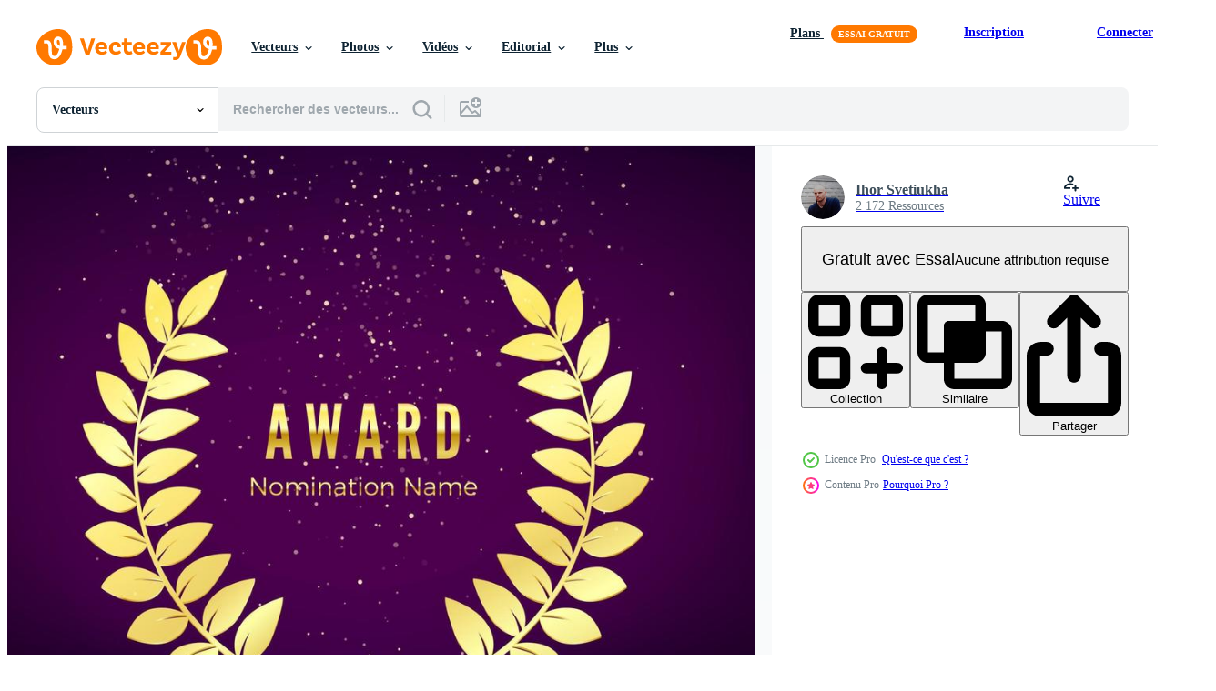

--- FILE ---
content_type: text/html; charset=utf-8
request_url: https://fr.vecteezy.com/resources/21890978/show_related_tags_async_content
body_size: 1649
content:
<turbo-frame id="show-related-tags">
  <h2 class="ez-resource-related__header">Mots-clés associés</h2>

    <div class="splide ez-carousel tags-carousel is-ready" style="--carousel_height: 48px; --additional_height: 0px;" data-controller="carousel search-tag" data-bullets="false" data-loop="false" data-arrows="true">
    <div class="splide__track ez-carousel__track" data-carousel-target="track">
      <ul class="splide__list ez-carousel__inner-wrap" data-carousel-target="innerWrap">
        <li class="search-tag splide__slide ez-carousel__slide" data-carousel-target="slide"><a class="search-tag__tag-link ez-btn ez-btn--light" title="prix" data-action="search-tag#sendClickEvent search-tag#performSearch" data-search-tag-verified="true" data-keyword-location="show" href="/vecteur-libre/prix">prix</a></li><li class="search-tag splide__slide ez-carousel__slide" data-carousel-target="slide"><a class="search-tag__tag-link ez-btn ez-btn--light" title="vecteur" data-action="search-tag#sendClickEvent search-tag#performSearch" data-search-tag-verified="true" data-keyword-location="show" href="/vecteur-libre/vecteur">vecteur</a></li><li class="search-tag splide__slide ez-carousel__slide" data-carousel-target="slide"><a class="search-tag__tag-link ez-btn ez-btn--light" title="illustration" data-action="search-tag#sendClickEvent search-tag#performSearch" data-search-tag-verified="true" data-keyword-location="show" href="/vecteur-libre/illustration">illustration</a></li><li class="search-tag splide__slide ez-carousel__slide" data-carousel-target="slide"><a class="search-tag__tag-link ez-btn ez-btn--light" title="meilleur" data-action="search-tag#sendClickEvent search-tag#performSearch" data-search-tag-verified="true" data-keyword-location="show" href="/vecteur-libre/meilleur">meilleur</a></li><li class="search-tag splide__slide ez-carousel__slide" data-carousel-target="slide"><a class="search-tag__tag-link ez-btn ez-btn--light" title="laurier" data-action="search-tag#sendClickEvent search-tag#performSearch" data-search-tag-verified="true" data-keyword-location="show" href="/vecteur-libre/laurier">laurier</a></li><li class="search-tag splide__slide ez-carousel__slide" data-carousel-target="slide"><a class="search-tag__tag-link ez-btn ez-btn--light" title="gagnant" data-action="search-tag#sendClickEvent search-tag#performSearch" data-search-tag-verified="true" data-keyword-location="show" href="/vecteur-libre/gagnant">gagnant</a></li><li class="search-tag splide__slide ez-carousel__slide" data-carousel-target="slide"><a class="search-tag__tag-link ez-btn ez-btn--light" title="or" data-action="search-tag#sendClickEvent search-tag#performSearch" data-search-tag-verified="true" data-keyword-location="show" href="/vecteur-libre/or">or</a></li><li class="search-tag splide__slide ez-carousel__slide" data-carousel-target="slide"><a class="search-tag__tag-link ez-btn ez-btn--light" title="film" data-action="search-tag#sendClickEvent search-tag#performSearch" data-search-tag-verified="true" data-keyword-location="show" href="/vecteur-libre/film">film</a></li><li class="search-tag splide__slide ez-carousel__slide" data-carousel-target="slide"><a class="search-tag__tag-link ez-btn ez-btn--light" title="cinéma" data-action="search-tag#sendClickEvent search-tag#performSearch" data-search-tag-verified="true" data-keyword-location="show" href="/vecteur-libre/cin%C3%A9ma">cinéma</a></li><li class="search-tag splide__slide ez-carousel__slide" data-carousel-target="slide"><a class="search-tag__tag-link ez-btn ez-btn--light" title="éléments" data-action="search-tag#sendClickEvent search-tag#performSearch" data-search-tag-verified="true" data-keyword-location="show" href="/vecteur-libre/%C3%A9l%C3%A9ments">éléments</a></li><li class="search-tag splide__slide ez-carousel__slide" data-carousel-target="slide"><a class="search-tag__tag-link ez-btn ez-btn--light" title="festival" data-action="search-tag#sendClickEvent search-tag#performSearch" data-search-tag-verified="true" data-keyword-location="show" href="/vecteur-libre/festival">festival</a></li><li class="search-tag splide__slide ez-carousel__slide" data-carousel-target="slide"><a class="search-tag__tag-link ez-btn ez-btn--light" title="ancien" data-action="search-tag#sendClickEvent search-tag#performSearch" data-search-tag-verified="true" data-keyword-location="show" href="/vecteur-libre/ancien">ancien</a></li><li class="search-tag splide__slide ez-carousel__slide" data-carousel-target="slide"><a class="search-tag__tag-link ez-btn ez-btn--light" title="divertissement" data-action="search-tag#sendClickEvent search-tag#performSearch" data-search-tag-verified="true" data-keyword-location="show" href="/vecteur-libre/divertissement">divertissement</a></li><li class="search-tag splide__slide ez-carousel__slide" data-carousel-target="slide"><a class="search-tag__tag-link ez-btn ez-btn--light" title="événement" data-action="search-tag#sendClickEvent search-tag#performSearch" data-search-tag-verified="true" data-keyword-location="show" href="/vecteur-libre/%C3%A9v%C3%A9nement">événement</a></li><li class="search-tag splide__slide ez-carousel__slide" data-carousel-target="slide"><a class="search-tag__tag-link ez-btn ez-btn--light" title="académie" data-action="search-tag#sendClickEvent search-tag#performSearch" data-search-tag-verified="true" data-keyword-location="show" href="/vecteur-libre/acad%C3%A9mie">académie</a></li><li class="search-tag splide__slide ez-carousel__slide" data-carousel-target="slide"><a class="search-tag__tag-link ez-btn ez-btn--light" title="étoile" data-action="search-tag#sendClickEvent search-tag#performSearch" data-search-tag-verified="true" data-keyword-location="show" href="/vecteur-libre/%C3%A9toile">étoile</a></li><li class="search-tag splide__slide ez-carousel__slide" data-carousel-target="slide"><a class="search-tag__tag-link ez-btn ez-btn--light" title="acteur" data-action="search-tag#sendClickEvent search-tag#performSearch" data-search-tag-verified="true" data-keyword-location="show" href="/vecteur-libre/acteur">acteur</a></li><li class="search-tag splide__slide ez-carousel__slide" data-carousel-target="slide"><a class="search-tag__tag-link ez-btn ez-btn--light" title="symbole" data-action="search-tag#sendClickEvent search-tag#performSearch" data-search-tag-verified="true" data-keyword-location="show" href="/vecteur-libre/symbole">symbole</a></li><li class="search-tag splide__slide ez-carousel__slide" data-carousel-target="slide"><a class="search-tag__tag-link ez-btn ez-btn--light" title="signe" data-action="search-tag#sendClickEvent search-tag#performSearch" data-search-tag-verified="true" data-keyword-location="show" href="/vecteur-libre/signe">signe</a></li><li class="search-tag splide__slide ez-carousel__slide" data-carousel-target="slide"><a class="search-tag__tag-link ez-btn ez-btn--light" title="logo" data-action="search-tag#sendClickEvent search-tag#performSearch" data-search-tag-verified="true" data-keyword-location="show" href="/vecteur-libre/logo">logo</a></li><li class="search-tag splide__slide ez-carousel__slide" data-carousel-target="slide"><a class="search-tag__tag-link ez-btn ez-btn--light" title="succès" data-action="search-tag#sendClickEvent search-tag#performSearch" data-search-tag-verified="true" data-keyword-location="show" href="/vecteur-libre/succ%C3%A8s">succès</a></li><li class="search-tag splide__slide ez-carousel__slide" data-carousel-target="slide"><a class="search-tag__tag-link ez-btn ez-btn--light" title="spectacle" data-action="search-tag#sendClickEvent search-tag#performSearch" data-search-tag-verified="true" data-keyword-location="show" href="/vecteur-libre/spectacle">spectacle</a></li><li class="search-tag splide__slide ez-carousel__slide" data-carousel-target="slide"><a class="search-tag__tag-link ez-btn ez-btn--light" title="candidat" data-action="search-tag#sendClickEvent search-tag#performSearch" data-search-tag-verified="true" data-keyword-location="show" href="/vecteur-libre/candidat">candidat</a></li><li class="search-tag splide__slide ez-carousel__slide" data-carousel-target="slide"><a class="search-tag__tag-link ez-btn ez-btn--light" title="rétro" data-action="search-tag#sendClickEvent search-tag#performSearch" data-search-tag-verified="true" data-keyword-location="show" href="/vecteur-libre/r%C3%A9tro">rétro</a></li><li class="search-tag splide__slide ez-carousel__slide" data-carousel-target="slide"><a class="search-tag__tag-link ez-btn ez-btn--light" title="couronne" data-action="search-tag#sendClickEvent search-tag#performSearch" data-search-tag-verified="true" data-keyword-location="show" href="/vecteur-libre/couronne">couronne</a></li><li class="search-tag splide__slide ez-carousel__slide" data-carousel-target="slide"><a class="search-tag__tag-link ez-btn ez-btn--light" title="réussite" data-action="search-tag#sendClickEvent search-tag#performSearch" data-search-tag-verified="true" data-keyword-location="show" href="/vecteur-libre/r%C3%A9ussite">réussite</a></li><li class="search-tag splide__slide ez-carousel__slide" data-carousel-target="slide"><a class="search-tag__tag-link ez-btn ez-btn--light" title="branche" data-action="search-tag#sendClickEvent search-tag#performSearch" data-search-tag-verified="true" data-keyword-location="show" href="/vecteur-libre/branche">branche</a></li><li class="search-tag splide__slide ez-carousel__slide" data-carousel-target="slide"><a class="search-tag__tag-link ez-btn ez-btn--light" title="critique" data-action="search-tag#sendClickEvent search-tag#performSearch" data-search-tag-verified="true" data-keyword-location="show" href="/vecteur-libre/critique">critique</a></li><li class="search-tag splide__slide ez-carousel__slide" data-carousel-target="slide"><a class="search-tag__tag-link ez-btn ez-btn--light" title="la musique" data-action="search-tag#sendClickEvent search-tag#performSearch" data-search-tag-verified="true" data-keyword-location="show" href="/vecteur-libre/la-musique">la musique</a></li><li class="search-tag splide__slide ez-carousel__slide" data-carousel-target="slide"><a class="search-tag__tag-link ez-btn ez-btn--light" title="action" data-action="search-tag#sendClickEvent search-tag#performSearch" data-search-tag-verified="true" data-keyword-location="show" href="/vecteur-libre/action">action</a></li>
</ul></div>
    

    <div class="splide__arrows splide__arrows--ltr ez-carousel__arrows"><button class="splide__arrow splide__arrow--prev ez-carousel__arrow ez-carousel__arrow--prev" disabled="disabled" data-carousel-target="arrowPrev" data-test-id="carousel-arrow-prev" data-direction="prev" aria_label="Précédent"><span class="ez-carousel__arrow-wrap"><svg xmlns="http://www.w3.org/2000/svg" viewBox="0 0 5 8" role="img" aria-labelledby="a47ke7lw6syamkkiljco9203013iyobc" class="arrow-prev"><desc id="a47ke7lw6syamkkiljco9203013iyobc">Précédent</desc><path fill-rule="evenodd" d="M4.707 7.707a1 1 0 0 0 0-1.414L2.414 4l2.293-2.293A1 1 0 0 0 3.293.293l-3 3a1 1 0 0 0 0 1.414l3 3a1 1 0 0 0 1.414 0Z" clip-rule="evenodd"></path></svg>
</span><span class="ez-carousel__gradient"></span></button><button class="splide__arrow splide__arrow--next ez-carousel__arrow ez-carousel__arrow--next" disabled="disabled" data-carousel-target="arrowNext" data-test-id="carousel-arrow-next" data-direction="next" aria_label="Suivant"><span class="ez-carousel__arrow-wrap"><svg xmlns="http://www.w3.org/2000/svg" viewBox="0 0 5 8" role="img" aria-labelledby="an1n17onwypjocmizgkorzovfwz7q62o" class="arrow-next"><desc id="an1n17onwypjocmizgkorzovfwz7q62o">Suivant</desc><path fill-rule="evenodd" d="M.293 7.707a1 1 0 0 1 0-1.414L2.586 4 .293 1.707A1 1 0 0 1 1.707.293l3 3a1 1 0 0 1 0 1.414l-3 3a1 1 0 0 1-1.414 0Z" clip-rule="evenodd"></path></svg>
</span><span class="ez-carousel__gradient"></span></button></div>
</div></turbo-frame>


--- FILE ---
content_type: text/html; charset=utf-8
request_url: https://fr.vecteezy.com/resources/21890978/show_related_grids_async_content
body_size: 15482
content:
<turbo-frame id="show-related-resources">

  <div data-conversions-category="Vecteurs liées" class="">
    <h2 class="ez-resource-related__header">
      Vecteurs liées
    </h2>

    <ul class="ez-resource-grid ez-resource-grid--main-grid  is-hidden" id="false" data-controller="grid contributor-info" data-grid-track-truncation-value="false" data-max-rows="50" data-row-height="240" data-instant-grid="false" data-truncate-results="false" data-testid="related-resources" data-labels="editable free" style="--editable: &#39;Modifiable&#39;;--free: &#39;Gratuit&#39;;">

  <li class="ez-resource-grid__item ez-resource-thumb ez-resource-thumb--pro" data-controller="grid-item-decorator" data-position="{{position}}" data-item-id="21890974" data-pro="true" data-grid-target="gridItem" data-w="200" data-h="200" data-grid-item-decorator-free-label-value="Gratuit" data-action="mouseenter-&gt;grid-item-decorator#hoverThumb:once" data-grid-item-decorator-item-pro-param="Pro" data-grid-item-decorator-resource-id-param="21890974" data-grid-item-decorator-content-type-param="Content-vector" data-grid-item-decorator-image-src-param="https://static.vecteezy.com/system/resources/previews/021/890/974/non_2x/gold-award-emblem-with-falling-confetti-laurel-wreath-on-dark-background-icon-of-golden-laurel-branch-rewarding-the-best-illustration-vector.jpg" data-grid-item-decorator-pinterest-url-param="https://fr.vecteezy.com/art-vectoriel/21890974-or-prix-embleme-avec-chute-confettis-laurier-couronne-sur-fonce-contexte-icone-de-d-or-laurier-branche-recompense-le-meilleur-vecteur-illustration" data-grid-item-decorator-seo-page-description-param="or prix emblème avec chute confettis. laurier couronne sur foncé Contexte. icône de d&#39;or laurier branche. récompense le meilleur. vecteur illustration" data-grid-item-decorator-user-id-param="9824783" data-grid-item-decorator-user-display-name-param="Ihor Svetiukha" data-grid-item-decorator-avatar-src-param="https://static.vecteezy.com/system/user/avatar/9824783/medium_ava_photo400x400.jpg" data-grid-item-decorator-uploads-path-param="/membres/ex_artist/uploads">

  <script type="application/ld+json" id="media_schema">
  {"@context":"https://schema.org","@type":"ImageObject","name":"or prix emblème avec chute confettis. laurier couronne sur foncé Contexte. icône de d'or laurier branche. récompense le meilleur. vecteur illustration","uploadDate":"2023-03-28T05:21:18-05:00","thumbnailUrl":"https://static.vecteezy.com/ti/vecteur-libre/t1/21890974-or-prix-embleme-avec-chute-confettis-laurier-couronne-sur-fonce-contexte-icone-de-d-or-laurier-branche-recompense-le-meilleur-vecteur-illustration-vectoriel.jpg","contentUrl":"https://static.vecteezy.com/ti/vecteur-libre/p1/21890974-or-prix-embleme-avec-chute-confettis-laurier-couronne-sur-fonce-contexte-icone-de-d-or-laurier-branche-recompense-le-meilleur-vecteur-illustration-vectoriel.jpg","sourceOrganization":"Vecteezy","license":"https://support.vecteezy.com/fr/octroi-de-nouvelles-licences-vecteezy-ByHivesvt","acquireLicensePage":"https://fr.vecteezy.com/art-vectoriel/21890974-or-prix-embleme-avec-chute-confettis-laurier-couronne-sur-fonce-contexte-icone-de-d-or-laurier-branche-recompense-le-meilleur-vecteur-illustration","creator":{"@type":"Person","name":"Ihor Svetiukha"},"copyrightNotice":"Ihor Svetiukha","creditText":"Vecteezy"}
</script>


<a href="/art-vectoriel/21890974-or-prix-embleme-avec-chute-confettis-laurier-couronne-sur-fonce-contexte-icone-de-d-or-laurier-branche-recompense-le-meilleur-vecteur-illustration" class="ez-resource-thumb__link" title="or prix emblème avec chute confettis. laurier couronne sur foncé Contexte. icône de d&#39;or laurier branche. récompense le meilleur. vecteur illustration" style="--height: 200; --width: 200; " data-action="click-&gt;grid#trackResourceClick mouseenter-&gt;grid#trackResourceHover" data-content-type="vector" data-controller="ez-hover-intent" data-previews-srcs="[&quot;https://static.vecteezy.com/ti/vecteur-libre/p1/21890974-or-prix-embleme-avec-chute-confettis-laurier-couronne-sur-fonce-contexte-icone-de-d-or-laurier-branche-recompense-le-meilleur-vecteur-illustration-vectoriel.jpg&quot;,&quot;https://static.vecteezy.com/ti/vecteur-libre/p2/21890974-or-prix-embleme-avec-chute-confettis-laurier-couronne-sur-fonce-contexte-icone-de-d-or-laurier-branche-recompense-le-meilleur-vecteur-illustration-vectoriel.jpg&quot;]" data-pro="true" data-resource-id="21890974" data-grid-item-decorator-target="link">
    <img src="https://static.vecteezy.com/ti/vecteur-libre/t2/21890974-or-prix-embleme-avec-chute-confettis-laurier-couronne-sur-fonce-contexte-icone-de-d-or-laurier-branche-recompense-le-meilleur-vecteur-illustration-vectoriel.jpg" srcset="https://static.vecteezy.com/ti/vecteur-libre/t1/21890974-or-prix-embleme-avec-chute-confettis-laurier-couronne-sur-fonce-contexte-icone-de-d-or-laurier-branche-recompense-le-meilleur-vecteur-illustration-vectoriel.jpg 2x, https://static.vecteezy.com/ti/vecteur-libre/t2/21890974-or-prix-embleme-avec-chute-confettis-laurier-couronne-sur-fonce-contexte-icone-de-d-or-laurier-branche-recompense-le-meilleur-vecteur-illustration-vectoriel.jpg 1x" class="ez-resource-thumb__img" loading="lazy" decoding="async" width="200" height="200" alt="or prix emblème avec chute confettis. laurier couronne sur foncé Contexte. icône de d&#39;or laurier branche. récompense le meilleur. vecteur illustration">

</a>

  <div class="ez-resource-thumb__label-wrap"></div>
  

  <div class="ez-resource-thumb__hover-state"></div>
</li><li class="ez-resource-grid__item ez-resource-thumb ez-resource-thumb--pro" data-controller="grid-item-decorator" data-position="{{position}}" data-item-id="21890978" data-pro="true" data-grid-target="gridItem" data-w="200" data-h="200" data-grid-item-decorator-free-label-value="Gratuit" data-action="mouseenter-&gt;grid-item-decorator#hoverThumb:once" data-grid-item-decorator-item-pro-param="Pro" data-grid-item-decorator-resource-id-param="21890978" data-grid-item-decorator-content-type-param="Content-vector" data-grid-item-decorator-image-src-param="https://static.vecteezy.com/system/resources/previews/021/890/978/non_2x/gold-award-emblem-with-falling-confetti-laurel-wreath-on-purple-background-icon-of-golden-laurel-branch-rewarding-the-best-illustration-vector.jpg" data-grid-item-decorator-pinterest-url-param="https://fr.vecteezy.com/art-vectoriel/21890978-or-prix-embleme-avec-chute-confettis-laurier-couronne-sur-violet-contexte-icone-de-d-or-laurier-branche-recompense-le-meilleur-vecteur-illustration" data-grid-item-decorator-seo-page-description-param="or prix emblème avec chute confettis. laurier couronne sur violet Contexte. icône de d&#39;or laurier branche. récompense le meilleur. vecteur illustration" data-grid-item-decorator-user-id-param="9824783" data-grid-item-decorator-user-display-name-param="Ihor Svetiukha" data-grid-item-decorator-avatar-src-param="https://static.vecteezy.com/system/user/avatar/9824783/medium_ava_photo400x400.jpg" data-grid-item-decorator-uploads-path-param="/membres/ex_artist/uploads">

  <script type="application/ld+json" id="media_schema">
  {"@context":"https://schema.org","@type":"ImageObject","name":"or prix emblème avec chute confettis. laurier couronne sur violet Contexte. icône de d'or laurier branche. récompense le meilleur. vecteur illustration","uploadDate":"2023-03-28T05:21:21-05:00","thumbnailUrl":"https://static.vecteezy.com/ti/vecteur-libre/t1/21890978-or-prix-embleme-avec-chute-confettis-laurier-couronne-sur-violet-contexte-icone-de-d-or-laurier-branche-recompense-le-meilleur-vecteur-illustration-vectoriel.jpg","contentUrl":"https://static.vecteezy.com/ti/vecteur-libre/p1/21890978-or-prix-embleme-avec-chute-confettis-laurier-couronne-sur-violet-contexte-icone-de-d-or-laurier-branche-recompense-le-meilleur-vecteur-illustration-vectoriel.jpg","sourceOrganization":"Vecteezy","license":"https://support.vecteezy.com/fr/octroi-de-nouvelles-licences-vecteezy-ByHivesvt","acquireLicensePage":"https://fr.vecteezy.com/art-vectoriel/21890978-or-prix-embleme-avec-chute-confettis-laurier-couronne-sur-violet-contexte-icone-de-d-or-laurier-branche-recompense-le-meilleur-vecteur-illustration","creator":{"@type":"Person","name":"Ihor Svetiukha"},"copyrightNotice":"Ihor Svetiukha","creditText":"Vecteezy"}
</script>


<a href="/art-vectoriel/21890978-or-prix-embleme-avec-chute-confettis-laurier-couronne-sur-violet-contexte-icone-de-d-or-laurier-branche-recompense-le-meilleur-vecteur-illustration" class="ez-resource-thumb__link" title="or prix emblème avec chute confettis. laurier couronne sur violet Contexte. icône de d&#39;or laurier branche. récompense le meilleur. vecteur illustration" style="--height: 200; --width: 200; " data-action="click-&gt;grid#trackResourceClick mouseenter-&gt;grid#trackResourceHover" data-content-type="vector" data-controller="ez-hover-intent" data-previews-srcs="[&quot;https://static.vecteezy.com/ti/vecteur-libre/p1/21890978-or-prix-embleme-avec-chute-confettis-laurier-couronne-sur-violet-contexte-icone-de-d-or-laurier-branche-recompense-le-meilleur-vecteur-illustration-vectoriel.jpg&quot;,&quot;https://static.vecteezy.com/ti/vecteur-libre/p2/21890978-or-prix-embleme-avec-chute-confettis-laurier-couronne-sur-violet-contexte-icone-de-d-or-laurier-branche-recompense-le-meilleur-vecteur-illustration-vectoriel.jpg&quot;]" data-pro="true" data-resource-id="21890978" data-grid-item-decorator-target="link">
    <img src="https://static.vecteezy.com/ti/vecteur-libre/t2/21890978-or-prix-embleme-avec-chute-confettis-laurier-couronne-sur-violet-contexte-icone-de-d-or-laurier-branche-recompense-le-meilleur-vecteur-illustration-vectoriel.jpg" srcset="https://static.vecteezy.com/ti/vecteur-libre/t1/21890978-or-prix-embleme-avec-chute-confettis-laurier-couronne-sur-violet-contexte-icone-de-d-or-laurier-branche-recompense-le-meilleur-vecteur-illustration-vectoriel.jpg 2x, https://static.vecteezy.com/ti/vecteur-libre/t2/21890978-or-prix-embleme-avec-chute-confettis-laurier-couronne-sur-violet-contexte-icone-de-d-or-laurier-branche-recompense-le-meilleur-vecteur-illustration-vectoriel.jpg 1x" class="ez-resource-thumb__img" loading="lazy" decoding="async" width="200" height="200" alt="or prix emblème avec chute confettis. laurier couronne sur violet Contexte. icône de d&#39;or laurier branche. récompense le meilleur. vecteur illustration">

</a>

  <div class="ez-resource-thumb__label-wrap"></div>
  

  <div class="ez-resource-thumb__hover-state"></div>
</li><li class="ez-resource-grid__item ez-resource-thumb ez-resource-thumb--pro" data-controller="grid-item-decorator" data-position="{{position}}" data-item-id="29917213" data-pro="true" data-grid-target="gridItem" data-w="300" data-h="200" data-grid-item-decorator-free-label-value="Gratuit" data-action="mouseenter-&gt;grid-item-decorator#hoverThumb:once" data-grid-item-decorator-item-pro-param="Pro" data-grid-item-decorator-resource-id-param="29917213" data-grid-item-decorator-content-type-param="Content-vector" data-grid-item-decorator-image-src-param="https://static.vecteezy.com/system/resources/previews/029/917/213/non_2x/golden-shiny-laurel-wreath-with-radiance-stock-illustration-vector.jpg" data-grid-item-decorator-pinterest-url-param="https://fr.vecteezy.com/art-vectoriel/29917213-d-or-brillant-laurier-couronne-avec-eclat-vecteur-stock-illustration" data-grid-item-decorator-seo-page-description-param="d&#39;or brillant laurier couronne avec éclat. vecteur Stock illustration." data-grid-item-decorator-user-id-param="15192479" data-grid-item-decorator-user-display-name-param="DG- Studio" data-grid-item-decorator-avatar-src-param="https://static.vecteezy.com/system/user/avatar/15192479/medium_full.jpg" data-grid-item-decorator-uploads-path-param="/membres/dg-studio/uploads">

  <script type="application/ld+json" id="media_schema">
  {"@context":"https://schema.org","@type":"ImageObject","name":"d'or brillant laurier couronne avec éclat. vecteur Stock illustration.","uploadDate":"2023-10-02T17:43:22-05:00","thumbnailUrl":"https://static.vecteezy.com/ti/vecteur-libre/t1/29917213-d-or-brillant-laurier-couronne-avec-eclat-vecteur-stock-illustration-vectoriel.jpg","contentUrl":"https://static.vecteezy.com/ti/vecteur-libre/p1/29917213-d-or-brillant-laurier-couronne-avec-eclat-vecteur-stock-illustration-vectoriel.jpg","sourceOrganization":"Vecteezy","license":"https://support.vecteezy.com/fr/octroi-de-nouvelles-licences-vecteezy-ByHivesvt","acquireLicensePage":"https://fr.vecteezy.com/art-vectoriel/29917213-d-or-brillant-laurier-couronne-avec-eclat-vecteur-stock-illustration","creator":{"@type":"Person","name":"DG- Studio"},"copyrightNotice":"DG- Studio","creditText":"Vecteezy"}
</script>


<a href="/art-vectoriel/29917213-d-or-brillant-laurier-couronne-avec-eclat-vecteur-stock-illustration" class="ez-resource-thumb__link" title="d&#39;or brillant laurier couronne avec éclat. vecteur Stock illustration." style="--height: 200; --width: 300; " data-action="click-&gt;grid#trackResourceClick mouseenter-&gt;grid#trackResourceHover" data-content-type="vector" data-controller="ez-hover-intent" data-previews-srcs="[&quot;https://static.vecteezy.com/ti/vecteur-libre/p1/29917213-d-or-brillant-laurier-couronne-avec-eclat-vecteur-stock-illustration-vectoriel.jpg&quot;,&quot;https://static.vecteezy.com/ti/vecteur-libre/p2/29917213-d-or-brillant-laurier-couronne-avec-eclat-vecteur-stock-illustration-vectoriel.jpg&quot;]" data-pro="true" data-resource-id="29917213" data-grid-item-decorator-target="link">
    <img src="https://static.vecteezy.com/ti/vecteur-libre/t2/29917213-d-or-brillant-laurier-couronne-avec-eclat-vecteur-stock-illustration-vectoriel.jpg" srcset="https://static.vecteezy.com/ti/vecteur-libre/t1/29917213-d-or-brillant-laurier-couronne-avec-eclat-vecteur-stock-illustration-vectoriel.jpg 2x, https://static.vecteezy.com/ti/vecteur-libre/t2/29917213-d-or-brillant-laurier-couronne-avec-eclat-vecteur-stock-illustration-vectoriel.jpg 1x" class="ez-resource-thumb__img" loading="lazy" decoding="async" width="300" height="200" alt="d&#39;or brillant laurier couronne avec éclat. vecteur Stock illustration.">

</a>

  <div class="ez-resource-thumb__label-wrap"></div>
  

  <div class="ez-resource-thumb__hover-state"></div>
</li><li class="ez-resource-grid__item ez-resource-thumb ez-resource-thumb--pro" data-controller="grid-item-decorator" data-position="{{position}}" data-item-id="29891282" data-pro="true" data-grid-target="gridItem" data-w="400" data-h="200" data-grid-item-decorator-free-label-value="Gratuit" data-action="mouseenter-&gt;grid-item-decorator#hoverThumb:once" data-grid-item-decorator-item-pro-param="Pro" data-grid-item-decorator-resource-id-param="29891282" data-grid-item-decorator-content-type-param="Content-vector" data-grid-item-decorator-image-src-param="https://static.vecteezy.com/system/resources/previews/029/891/282/non_2x/golden-shiny-laurel-wreath-with-radiance-stock-illustration-vector.jpg" data-grid-item-decorator-pinterest-url-param="https://fr.vecteezy.com/art-vectoriel/29891282-d-or-brillant-laurier-couronne-avec-eclat-vecteur-stock-illustration" data-grid-item-decorator-seo-page-description-param="d&#39;or brillant laurier couronne avec éclat. vecteur Stock illustration." data-grid-item-decorator-user-id-param="15192479" data-grid-item-decorator-user-display-name-param="DG- Studio" data-grid-item-decorator-avatar-src-param="https://static.vecteezy.com/system/user/avatar/15192479/medium_full.jpg" data-grid-item-decorator-uploads-path-param="/membres/dg-studio/uploads">

  <script type="application/ld+json" id="media_schema">
  {"@context":"https://schema.org","@type":"ImageObject","name":"d'or brillant laurier couronne avec éclat. vecteur Stock illustration.","uploadDate":"2023-10-02T04:56:04-05:00","thumbnailUrl":"https://static.vecteezy.com/ti/vecteur-libre/t1/29891282-d-or-brillant-laurier-couronne-avec-eclat-vecteur-stock-illustration-vectoriel.jpg","contentUrl":"https://static.vecteezy.com/ti/vecteur-libre/p1/29891282-d-or-brillant-laurier-couronne-avec-eclat-vecteur-stock-illustration-vectoriel.jpg","sourceOrganization":"Vecteezy","license":"https://support.vecteezy.com/fr/octroi-de-nouvelles-licences-vecteezy-ByHivesvt","acquireLicensePage":"https://fr.vecteezy.com/art-vectoriel/29891282-d-or-brillant-laurier-couronne-avec-eclat-vecteur-stock-illustration","creator":{"@type":"Person","name":"DG- Studio"},"copyrightNotice":"DG- Studio","creditText":"Vecteezy"}
</script>


<a href="/art-vectoriel/29891282-d-or-brillant-laurier-couronne-avec-eclat-vecteur-stock-illustration" class="ez-resource-thumb__link" title="d&#39;or brillant laurier couronne avec éclat. vecteur Stock illustration." style="--height: 200; --width: 400; " data-action="click-&gt;grid#trackResourceClick mouseenter-&gt;grid#trackResourceHover" data-content-type="vector" data-controller="ez-hover-intent" data-previews-srcs="[&quot;https://static.vecteezy.com/ti/vecteur-libre/p1/29891282-d-or-brillant-laurier-couronne-avec-eclat-vecteur-stock-illustration-vectoriel.jpg&quot;,&quot;https://static.vecteezy.com/ti/vecteur-libre/p2/29891282-d-or-brillant-laurier-couronne-avec-eclat-vecteur-stock-illustration-vectoriel.jpg&quot;]" data-pro="true" data-resource-id="29891282" data-grid-item-decorator-target="link">
    <img src="https://static.vecteezy.com/ti/vecteur-libre/t2/29891282-d-or-brillant-laurier-couronne-avec-eclat-vecteur-stock-illustration-vectoriel.jpg" srcset="https://static.vecteezy.com/ti/vecteur-libre/t1/29891282-d-or-brillant-laurier-couronne-avec-eclat-vecteur-stock-illustration-vectoriel.jpg 2x, https://static.vecteezy.com/ti/vecteur-libre/t2/29891282-d-or-brillant-laurier-couronne-avec-eclat-vecteur-stock-illustration-vectoriel.jpg 1x" class="ez-resource-thumb__img" loading="lazy" decoding="async" width="400" height="200" alt="d&#39;or brillant laurier couronne avec éclat. vecteur Stock illustration.">

</a>

  <div class="ez-resource-thumb__label-wrap"></div>
  

  <div class="ez-resource-thumb__hover-state"></div>
</li><li class="ez-resource-grid__item ez-resource-thumb ez-resource-thumb--pro" data-controller="grid-item-decorator" data-position="{{position}}" data-item-id="45899992" data-pro="true" data-grid-target="gridItem" data-w="200" data-h="200" data-grid-item-decorator-free-label-value="Gratuit" data-action="mouseenter-&gt;grid-item-decorator#hoverThumb:once" data-grid-item-decorator-item-pro-param="Pro" data-grid-item-decorator-resource-id-param="45899992" data-grid-item-decorator-content-type-param="Content-vector" data-grid-item-decorator-image-src-param="https://static.vecteezy.com/system/resources/previews/045/899/992/non_2x/golden-shiny-laurel-wreath-with-radiance-stock-illustration-vector.jpg" data-grid-item-decorator-pinterest-url-param="https://fr.vecteezy.com/art-vectoriel/45899992-d-or-brillant-laurier-couronne-avec-eclat-stock-illustration" data-grid-item-decorator-seo-page-description-param="d&#39;or brillant laurier couronne avec éclat. Stock illustration" data-grid-item-decorator-user-id-param="15367365" data-grid-item-decorator-user-display-name-param="Uttam Pandey" data-grid-item-decorator-avatar-src-param="https://static.vecteezy.com/system/user/avatar/15367365/medium_Ganpati_invatation_card.jpg" data-grid-item-decorator-uploads-path-param="/membres/100552610342283878077/uploads">

  <script type="application/ld+json" id="media_schema">
  {"@context":"https://schema.org","@type":"ImageObject","name":"d'or brillant laurier couronne avec éclat. Stock illustration","uploadDate":"2024-05-31T02:00:22-05:00","thumbnailUrl":"https://static.vecteezy.com/ti/vecteur-libre/t1/45899992-d-or-brillant-laurier-couronne-avec-eclat-stock-illustration-vectoriel.jpg","contentUrl":"https://static.vecteezy.com/ti/vecteur-libre/p1/45899992-d-or-brillant-laurier-couronne-avec-eclat-stock-illustration-vectoriel.jpg","sourceOrganization":"Vecteezy","license":"https://support.vecteezy.com/fr/octroi-de-nouvelles-licences-vecteezy-ByHivesvt","acquireLicensePage":"https://fr.vecteezy.com/art-vectoriel/45899992-d-or-brillant-laurier-couronne-avec-eclat-stock-illustration","creator":{"@type":"Person","name":"Uttam Pandey"},"copyrightNotice":"Uttam Pandey","creditText":"Vecteezy"}
</script>


<a href="/art-vectoriel/45899992-d-or-brillant-laurier-couronne-avec-eclat-stock-illustration" class="ez-resource-thumb__link" title="d&#39;or brillant laurier couronne avec éclat. Stock illustration" style="--height: 200; --width: 200; " data-action="click-&gt;grid#trackResourceClick mouseenter-&gt;grid#trackResourceHover" data-content-type="vector" data-controller="ez-hover-intent" data-previews-srcs="[&quot;https://static.vecteezy.com/ti/vecteur-libre/p1/45899992-d-or-brillant-laurier-couronne-avec-eclat-stock-illustration-vectoriel.jpg&quot;,&quot;https://static.vecteezy.com/ti/vecteur-libre/p2/45899992-d-or-brillant-laurier-couronne-avec-eclat-stock-illustration-vectoriel.jpg&quot;]" data-pro="true" data-resource-id="45899992" data-grid-item-decorator-target="link">
    <img src="https://static.vecteezy.com/ti/vecteur-libre/t2/45899992-d-or-brillant-laurier-couronne-avec-eclat-stock-illustration-vectoriel.jpg" srcset="https://static.vecteezy.com/ti/vecteur-libre/t1/45899992-d-or-brillant-laurier-couronne-avec-eclat-stock-illustration-vectoriel.jpg 2x, https://static.vecteezy.com/ti/vecteur-libre/t2/45899992-d-or-brillant-laurier-couronne-avec-eclat-stock-illustration-vectoriel.jpg 1x" class="ez-resource-thumb__img" loading="lazy" decoding="async" width="200" height="200" alt="d&#39;or brillant laurier couronne avec éclat. Stock illustration vecteur">

</a>

  <div class="ez-resource-thumb__label-wrap"></div>
  

  <div class="ez-resource-thumb__hover-state"></div>
</li><li class="ez-resource-grid__item ez-resource-thumb ez-resource-thumb--pro" data-controller="grid-item-decorator" data-position="{{position}}" data-item-id="40188469" data-pro="true" data-grid-target="gridItem" data-w="367" data-h="200" data-grid-item-decorator-free-label-value="Gratuit" data-action="mouseenter-&gt;grid-item-decorator#hoverThumb:once" data-grid-item-decorator-item-pro-param="Pro" data-grid-item-decorator-resource-id-param="40188469" data-grid-item-decorator-content-type-param="Content-vector" data-grid-item-decorator-image-src-param="https://static.vecteezy.com/system/resources/previews/040/188/469/non_2x/nomination-wreath-cartoon-festival-laurel-branches-for-best-director-and-actor-award-hollywood-cinema-premiere-decoration-illustration-vector.jpg" data-grid-item-decorator-pinterest-url-param="https://fr.vecteezy.com/art-vectoriel/40188469-nomination-couronne-dessin-anime-festival-laurier-branches-pour-meilleur-realisateur-et-acteur-decerner-hollywood-cinema-premiere-decoration-vecteur-illustration" data-grid-item-decorator-seo-page-description-param="nomination couronne. dessin animé Festival laurier branches pour meilleur réalisateur et acteur décerner, Hollywood cinéma première décoration. vecteur illustration" data-grid-item-decorator-user-id-param="11513146" data-grid-item-decorator-user-display-name-param="Iuliia Kundova" data-grid-item-decorator-uploads-path-param="/membres/frogella-stock712889/uploads">

  <script type="application/ld+json" id="media_schema">
  {"@context":"https://schema.org","@type":"ImageObject","name":"nomination couronne. dessin animé Festival laurier branches pour meilleur réalisateur et acteur décerner, Hollywood cinéma première décoration. vecteur illustration","uploadDate":"2024-03-03T20:51:14-06:00","thumbnailUrl":"https://static.vecteezy.com/ti/vecteur-libre/t1/40188469-nomination-couronne-dessin-anime-festival-laurier-branches-pour-meilleur-realisateur-et-acteur-decerner-hollywood-cinema-premiere-decoration-vecteur-illustration-vectoriel.jpg","contentUrl":"https://static.vecteezy.com/ti/vecteur-libre/p1/40188469-nomination-couronne-dessin-anime-festival-laurier-branches-pour-meilleur-realisateur-et-acteur-decerner-hollywood-cinema-premiere-decoration-vecteur-illustration-vectoriel.jpg","sourceOrganization":"Vecteezy","license":"https://support.vecteezy.com/fr/octroi-de-nouvelles-licences-vecteezy-ByHivesvt","acquireLicensePage":"https://fr.vecteezy.com/art-vectoriel/40188469-nomination-couronne-dessin-anime-festival-laurier-branches-pour-meilleur-realisateur-et-acteur-decerner-hollywood-cinema-premiere-decoration-vecteur-illustration","creator":{"@type":"Person","name":"Iuliia Kundova"},"copyrightNotice":"Iuliia Kundova","creditText":"Vecteezy"}
</script>


<a href="/art-vectoriel/40188469-nomination-couronne-dessin-anime-festival-laurier-branches-pour-meilleur-realisateur-et-acteur-decerner-hollywood-cinema-premiere-decoration-vecteur-illustration" class="ez-resource-thumb__link" title="nomination couronne. dessin animé Festival laurier branches pour meilleur réalisateur et acteur décerner, Hollywood cinéma première décoration. vecteur illustration" style="--height: 200; --width: 367; " data-action="click-&gt;grid#trackResourceClick mouseenter-&gt;grid#trackResourceHover" data-content-type="vector" data-controller="ez-hover-intent" data-previews-srcs="[&quot;https://static.vecteezy.com/ti/vecteur-libre/p1/40188469-nomination-couronne-dessin-anime-festival-laurier-branches-pour-meilleur-realisateur-et-acteur-decerner-hollywood-cinema-premiere-decoration-vecteur-illustration-vectoriel.jpg&quot;,&quot;https://static.vecteezy.com/ti/vecteur-libre/p2/40188469-nomination-couronne-dessin-anime-festival-laurier-branches-pour-meilleur-realisateur-et-acteur-decerner-hollywood-cinema-premiere-decoration-vecteur-illustration-vectoriel.jpg&quot;]" data-pro="true" data-resource-id="40188469" data-grid-item-decorator-target="link">
    <img src="https://static.vecteezy.com/ti/vecteur-libre/t2/40188469-nomination-couronne-dessin-anime-festival-laurier-branches-pour-meilleur-realisateur-et-acteur-decerner-hollywood-cinema-premiere-decoration-vecteur-illustration-vectoriel.jpg" srcset="https://static.vecteezy.com/ti/vecteur-libre/t1/40188469-nomination-couronne-dessin-anime-festival-laurier-branches-pour-meilleur-realisateur-et-acteur-decerner-hollywood-cinema-premiere-decoration-vecteur-illustration-vectoriel.jpg 2x, https://static.vecteezy.com/ti/vecteur-libre/t2/40188469-nomination-couronne-dessin-anime-festival-laurier-branches-pour-meilleur-realisateur-et-acteur-decerner-hollywood-cinema-premiere-decoration-vecteur-illustration-vectoriel.jpg 1x" class="ez-resource-thumb__img" loading="lazy" decoding="async" width="367" height="200" alt="nomination couronne. dessin animé Festival laurier branches pour meilleur réalisateur et acteur décerner, Hollywood cinéma première décoration. vecteur illustration">

</a>

  <div class="ez-resource-thumb__label-wrap"></div>
  

  <div class="ez-resource-thumb__hover-state"></div>
</li><li class="ez-resource-grid__item ez-resource-thumb ez-resource-thumb--pro" data-controller="grid-item-decorator" data-position="{{position}}" data-item-id="3825060" data-pro="true" data-grid-target="gridItem" data-w="200" data-h="200" data-grid-item-decorator-free-label-value="Gratuit" data-action="mouseenter-&gt;grid-item-decorator#hoverThumb:once" data-grid-item-decorator-item-pro-param="Pro" data-grid-item-decorator-resource-id-param="3825060" data-grid-item-decorator-content-type-param="Content-vector" data-grid-item-decorator-image-src-param="https://static.vecteezy.com/system/resources/previews/003/825/060/non_2x/retro-vintage-golden-laurel-wreaths-award-nomination-collection-vector.jpg" data-grid-item-decorator-pinterest-url-param="https://fr.vecteezy.com/art-vectoriel/3825060-collection-nomination-retro-vintage-or-couronnes-de-laurier-or" data-grid-item-decorator-seo-page-description-param="collection de nominations pour le prix des couronnes de laurier doré rétro vintage" data-grid-item-decorator-user-id-param="1163478" data-grid-item-decorator-user-display-name-param="Slobodan Vucetic" data-grid-item-decorator-avatar-src-param="https://static.vecteezy.com/system/user/avatar/1163478/medium_Carlo-eezy.jpg" data-grid-item-decorator-uploads-path-param="/membres/totallyout/uploads">

  <script type="application/ld+json" id="media_schema">
  {"@context":"https://schema.org","@type":"ImageObject","name":"collection de nominations pour le prix des couronnes de laurier doré rétro vintage","uploadDate":"2021-10-26T19:06:39-05:00","thumbnailUrl":"https://static.vecteezy.com/ti/vecteur-libre/t1/3825060-collection-nomination-retro-vintage-or-couronnes-de-laurier-or-vectoriel.jpg","contentUrl":"https://static.vecteezy.com/ti/vecteur-libre/p1/3825060-collection-nomination-retro-vintage-or-couronnes-de-laurier-or-vectoriel.jpg","sourceOrganization":"Vecteezy","license":"https://support.vecteezy.com/fr/octroi-de-nouvelles-licences-vecteezy-ByHivesvt","acquireLicensePage":"https://fr.vecteezy.com/art-vectoriel/3825060-collection-nomination-retro-vintage-or-couronnes-de-laurier-or","creator":{"@type":"Person","name":"Slobodan Vucetic"},"copyrightNotice":"Slobodan Vucetic","creditText":"Vecteezy"}
</script>


<a href="/art-vectoriel/3825060-collection-nomination-retro-vintage-or-couronnes-de-laurier-or" class="ez-resource-thumb__link" title="collection de nominations pour le prix des couronnes de laurier doré rétro vintage" style="--height: 200; --width: 200; " data-action="click-&gt;grid#trackResourceClick mouseenter-&gt;grid#trackResourceHover" data-content-type="vector" data-controller="ez-hover-intent" data-previews-srcs="[&quot;https://static.vecteezy.com/ti/vecteur-libre/p1/3825060-collection-nomination-retro-vintage-or-couronnes-de-laurier-or-vectoriel.jpg&quot;,&quot;https://static.vecteezy.com/ti/vecteur-libre/p2/3825060-collection-nomination-retro-vintage-or-couronnes-de-laurier-or-vectoriel.jpg&quot;]" data-pro="true" data-resource-id="3825060" data-grid-item-decorator-target="link">
    <img src="https://static.vecteezy.com/ti/vecteur-libre/t2/3825060-collection-nomination-retro-vintage-or-couronnes-de-laurier-or-vectoriel.jpg" srcset="https://static.vecteezy.com/ti/vecteur-libre/t1/3825060-collection-nomination-retro-vintage-or-couronnes-de-laurier-or-vectoriel.jpg 2x, https://static.vecteezy.com/ti/vecteur-libre/t2/3825060-collection-nomination-retro-vintage-or-couronnes-de-laurier-or-vectoriel.jpg 1x" class="ez-resource-thumb__img" loading="lazy" decoding="async" width="200" height="200" alt="collection de nominations pour le prix des couronnes de laurier doré rétro vintage vecteur">

</a>

  <div class="ez-resource-thumb__label-wrap"></div>
  

  <div class="ez-resource-thumb__hover-state"></div>
</li><li class="ez-resource-grid__item ez-resource-thumb ez-resource-thumb--pro" data-controller="grid-item-decorator" data-position="{{position}}" data-item-id="5052580" data-pro="true" data-grid-target="gridItem" data-w="200" data-h="200" data-grid-item-decorator-free-label-value="Gratuit" data-action="mouseenter-&gt;grid-item-decorator#hoverThumb:once" data-grid-item-decorator-item-pro-param="Pro" data-grid-item-decorator-resource-id-param="5052580" data-grid-item-decorator-content-type-param="Content-vector" data-grid-item-decorator-image-src-param="https://static.vecteezy.com/system/resources/previews/005/052/580/non_2x/collection-of-golden-label-with-laurel-wreath-film-award-luxury-template-design-vector.jpg" data-grid-item-decorator-pinterest-url-param="https://fr.vecteezy.com/art-vectoriel/5052580-collection-of-golden-label-with-laurel-wreath-film-award-luxury-template-design" data-grid-item-decorator-seo-page-description-param="collection d&#39;étiquettes dorées avec conception de modèle de luxe de prix de film de couronne de laurier" data-grid-item-decorator-user-id-param="1163478" data-grid-item-decorator-user-display-name-param="Slobodan Vucetic" data-grid-item-decorator-avatar-src-param="https://static.vecteezy.com/system/user/avatar/1163478/medium_Carlo-eezy.jpg" data-grid-item-decorator-uploads-path-param="/membres/totallyout/uploads">

  <script type="application/ld+json" id="media_schema">
  {"@context":"https://schema.org","@type":"ImageObject","name":"collection d'étiquettes dorées avec conception de modèle de luxe de prix de film de couronne de laurier","uploadDate":"2022-01-04T15:02:50-06:00","thumbnailUrl":"https://static.vecteezy.com/ti/vecteur-libre/t1/5052580-collection-of-golden-label-with-laurel-wreath-film-award-luxury-template-design-vectoriel.jpg","contentUrl":"https://static.vecteezy.com/ti/vecteur-libre/p1/5052580-collection-of-golden-label-with-laurel-wreath-film-award-luxury-template-design-vectoriel.jpg","sourceOrganization":"Vecteezy","license":"https://support.vecteezy.com/fr/octroi-de-nouvelles-licences-vecteezy-ByHivesvt","acquireLicensePage":"https://fr.vecteezy.com/art-vectoriel/5052580-collection-of-golden-label-with-laurel-wreath-film-award-luxury-template-design","creator":{"@type":"Person","name":"Slobodan Vucetic"},"copyrightNotice":"Slobodan Vucetic","creditText":"Vecteezy"}
</script>


<a href="/art-vectoriel/5052580-collection-of-golden-label-with-laurel-wreath-film-award-luxury-template-design" class="ez-resource-thumb__link" title="collection d&#39;étiquettes dorées avec conception de modèle de luxe de prix de film de couronne de laurier" style="--height: 200; --width: 200; " data-action="click-&gt;grid#trackResourceClick mouseenter-&gt;grid#trackResourceHover" data-content-type="vector" data-controller="ez-hover-intent" data-previews-srcs="[&quot;https://static.vecteezy.com/ti/vecteur-libre/p1/5052580-collection-of-golden-label-with-laurel-wreath-film-award-luxury-template-design-vectoriel.jpg&quot;,&quot;https://static.vecteezy.com/ti/vecteur-libre/p2/5052580-collection-of-golden-label-with-laurel-wreath-film-award-luxury-template-design-vectoriel.jpg&quot;]" data-pro="true" data-resource-id="5052580" data-grid-item-decorator-target="link">
    <img src="https://static.vecteezy.com/ti/vecteur-libre/t2/5052580-collection-of-golden-label-with-laurel-wreath-film-award-luxury-template-design-vectoriel.jpg" srcset="https://static.vecteezy.com/ti/vecteur-libre/t1/5052580-collection-of-golden-label-with-laurel-wreath-film-award-luxury-template-design-vectoriel.jpg 2x, https://static.vecteezy.com/ti/vecteur-libre/t2/5052580-collection-of-golden-label-with-laurel-wreath-film-award-luxury-template-design-vectoriel.jpg 1x" class="ez-resource-thumb__img" loading="lazy" decoding="async" width="200" height="200" alt="collection d&#39;étiquettes dorées avec conception de modèle de luxe de prix de film de couronne de laurier vecteur">

</a>

  <div class="ez-resource-thumb__label-wrap"></div>
  

  <div class="ez-resource-thumb__hover-state"></div>
</li><li class="ez-resource-grid__item ez-resource-thumb ez-resource-thumb--pro" data-controller="grid-item-decorator" data-position="{{position}}" data-item-id="42669687" data-pro="true" data-grid-target="gridItem" data-w="285" data-h="200" data-grid-item-decorator-free-label-value="Gratuit" data-action="mouseenter-&gt;grid-item-decorator#hoverThumb:once" data-grid-item-decorator-item-pro-param="Pro" data-grid-item-decorator-resource-id-param="42669687" data-grid-item-decorator-content-type-param="Content-vector" data-grid-item-decorator-image-src-param="https://static.vecteezy.com/system/resources/previews/042/669/687/non_2x/collection-of-award-laurel-wreaths-for-cinema-festivals-illustration-vector.jpg" data-grid-item-decorator-pinterest-url-param="https://fr.vecteezy.com/art-vectoriel/42669687-collection-de-prix-laurier-couronnes-de-fleurs-pour-cinema-festivals-illustration" data-grid-item-decorator-seo-page-description-param="collection de prix laurier couronnes de fleurs pour cinéma festivals illustration" data-grid-item-decorator-user-id-param="1163478" data-grid-item-decorator-user-display-name-param="Slobodan Vucetic" data-grid-item-decorator-avatar-src-param="https://static.vecteezy.com/system/user/avatar/1163478/medium_Carlo-eezy.jpg" data-grid-item-decorator-uploads-path-param="/membres/totallyout/uploads">

  <script type="application/ld+json" id="media_schema">
  {"@context":"https://schema.org","@type":"ImageObject","name":"collection de prix laurier couronnes de fleurs pour cinéma festivals illustration","uploadDate":"2024-04-14T20:45:38-05:00","thumbnailUrl":"https://static.vecteezy.com/ti/vecteur-libre/t1/42669687-collection-de-prix-laurier-couronnes-de-fleurs-pour-cinema-festivals-illustration-vectoriel.jpg","contentUrl":"https://static.vecteezy.com/ti/vecteur-libre/p1/42669687-collection-de-prix-laurier-couronnes-de-fleurs-pour-cinema-festivals-illustration-vectoriel.jpg","sourceOrganization":"Vecteezy","license":"https://support.vecteezy.com/fr/octroi-de-nouvelles-licences-vecteezy-ByHivesvt","acquireLicensePage":"https://fr.vecteezy.com/art-vectoriel/42669687-collection-de-prix-laurier-couronnes-de-fleurs-pour-cinema-festivals-illustration","creator":{"@type":"Person","name":"Slobodan Vucetic"},"copyrightNotice":"Slobodan Vucetic","creditText":"Vecteezy"}
</script>


<a href="/art-vectoriel/42669687-collection-de-prix-laurier-couronnes-de-fleurs-pour-cinema-festivals-illustration" class="ez-resource-thumb__link" title="collection de prix laurier couronnes de fleurs pour cinéma festivals illustration" style="--height: 200; --width: 285; " data-action="click-&gt;grid#trackResourceClick mouseenter-&gt;grid#trackResourceHover" data-content-type="vector" data-controller="ez-hover-intent" data-previews-srcs="[&quot;https://static.vecteezy.com/ti/vecteur-libre/p1/42669687-collection-de-prix-laurier-couronnes-de-fleurs-pour-cinema-festivals-illustration-vectoriel.jpg&quot;,&quot;https://static.vecteezy.com/ti/vecteur-libre/p2/42669687-collection-de-prix-laurier-couronnes-de-fleurs-pour-cinema-festivals-illustration-vectoriel.jpg&quot;]" data-pro="true" data-resource-id="42669687" data-grid-item-decorator-target="link">
    <img src="https://static.vecteezy.com/ti/vecteur-libre/t2/42669687-collection-de-prix-laurier-couronnes-de-fleurs-pour-cinema-festivals-illustration-vectoriel.jpg" srcset="https://static.vecteezy.com/ti/vecteur-libre/t1/42669687-collection-de-prix-laurier-couronnes-de-fleurs-pour-cinema-festivals-illustration-vectoriel.jpg 2x, https://static.vecteezy.com/ti/vecteur-libre/t2/42669687-collection-de-prix-laurier-couronnes-de-fleurs-pour-cinema-festivals-illustration-vectoriel.jpg 1x" class="ez-resource-thumb__img" loading="lazy" decoding="async" width="285" height="200" alt="collection de prix laurier couronnes de fleurs pour cinéma festivals illustration vecteur">

</a>

  <div class="ez-resource-thumb__label-wrap"></div>
  

  <div class="ez-resource-thumb__hover-state"></div>
</li><li class="ez-resource-grid__item ez-resource-thumb ez-resource-thumb--pro" data-controller="grid-item-decorator" data-position="{{position}}" data-item-id="21874274" data-pro="true" data-grid-target="gridItem" data-w="200" data-h="200" data-grid-item-decorator-free-label-value="Gratuit" data-action="mouseenter-&gt;grid-item-decorator#hoverThumb:once" data-grid-item-decorator-item-pro-param="Pro" data-grid-item-decorator-resource-id-param="21874274" data-grid-item-decorator-content-type-param="Content-vector" data-grid-item-decorator-image-src-param="https://static.vecteezy.com/system/resources/previews/021/874/274/non_2x/golden-shiny-award-sign-laurel-wreath-on-dark-luxury-background-with-golden-glitter-confetti-illustration-vector.jpg" data-grid-item-decorator-pinterest-url-param="https://fr.vecteezy.com/art-vectoriel/21874274-d-or-brillant-prix-signe-laurier-couronne-sur-fonce-luxe-contexte-avec-d-or-briller-confettis-vecteur-illustration" data-grid-item-decorator-seo-page-description-param="d&#39;or brillant prix signe. laurier couronne sur foncé luxe Contexte avec d&#39;or briller confettis. vecteur illustration" data-grid-item-decorator-user-id-param="9824783" data-grid-item-decorator-user-display-name-param="Ihor Svetiukha" data-grid-item-decorator-avatar-src-param="https://static.vecteezy.com/system/user/avatar/9824783/medium_ava_photo400x400.jpg" data-grid-item-decorator-uploads-path-param="/membres/ex_artist/uploads">

  <script type="application/ld+json" id="media_schema">
  {"@context":"https://schema.org","@type":"ImageObject","name":"d'or brillant prix signe. laurier couronne sur foncé luxe Contexte avec d'or briller confettis. vecteur illustration","uploadDate":"2023-03-27T22:08:46-05:00","thumbnailUrl":"https://static.vecteezy.com/ti/vecteur-libre/t1/21874274-d-or-brillant-prix-signe-laurier-couronne-sur-fonce-luxe-contexte-avec-d-or-briller-confettis-vecteur-illustration-vectoriel.jpg","contentUrl":"https://static.vecteezy.com/ti/vecteur-libre/p1/21874274-d-or-brillant-prix-signe-laurier-couronne-sur-fonce-luxe-contexte-avec-d-or-briller-confettis-vecteur-illustration-vectoriel.jpg","sourceOrganization":"Vecteezy","license":"https://support.vecteezy.com/fr/octroi-de-nouvelles-licences-vecteezy-ByHivesvt","acquireLicensePage":"https://fr.vecteezy.com/art-vectoriel/21874274-d-or-brillant-prix-signe-laurier-couronne-sur-fonce-luxe-contexte-avec-d-or-briller-confettis-vecteur-illustration","creator":{"@type":"Person","name":"Ihor Svetiukha"},"copyrightNotice":"Ihor Svetiukha","creditText":"Vecteezy"}
</script>


<a href="/art-vectoriel/21874274-d-or-brillant-prix-signe-laurier-couronne-sur-fonce-luxe-contexte-avec-d-or-briller-confettis-vecteur-illustration" class="ez-resource-thumb__link" title="d&#39;or brillant prix signe. laurier couronne sur foncé luxe Contexte avec d&#39;or briller confettis. vecteur illustration" style="--height: 200; --width: 200; " data-action="click-&gt;grid#trackResourceClick mouseenter-&gt;grid#trackResourceHover" data-content-type="vector" data-controller="ez-hover-intent" data-previews-srcs="[&quot;https://static.vecteezy.com/ti/vecteur-libre/p1/21874274-d-or-brillant-prix-signe-laurier-couronne-sur-fonce-luxe-contexte-avec-d-or-briller-confettis-vecteur-illustration-vectoriel.jpg&quot;,&quot;https://static.vecteezy.com/ti/vecteur-libre/p2/21874274-d-or-brillant-prix-signe-laurier-couronne-sur-fonce-luxe-contexte-avec-d-or-briller-confettis-vecteur-illustration-vectoriel.jpg&quot;]" data-pro="true" data-resource-id="21874274" data-grid-item-decorator-target="link">
    <img src="https://static.vecteezy.com/ti/vecteur-libre/t2/21874274-d-or-brillant-prix-signe-laurier-couronne-sur-fonce-luxe-contexte-avec-d-or-briller-confettis-vecteur-illustration-vectoriel.jpg" srcset="https://static.vecteezy.com/ti/vecteur-libre/t1/21874274-d-or-brillant-prix-signe-laurier-couronne-sur-fonce-luxe-contexte-avec-d-or-briller-confettis-vecteur-illustration-vectoriel.jpg 2x, https://static.vecteezy.com/ti/vecteur-libre/t2/21874274-d-or-brillant-prix-signe-laurier-couronne-sur-fonce-luxe-contexte-avec-d-or-briller-confettis-vecteur-illustration-vectoriel.jpg 1x" class="ez-resource-thumb__img" loading="lazy" decoding="async" width="200" height="200" alt="d&#39;or brillant prix signe. laurier couronne sur foncé luxe Contexte avec d&#39;or briller confettis. vecteur illustration">

</a>

  <div class="ez-resource-thumb__label-wrap"></div>
  

  <div class="ez-resource-thumb__hover-state"></div>
</li><li class="ez-resource-grid__item ez-resource-thumb ez-resource-thumb--pro" data-controller="grid-item-decorator" data-position="{{position}}" data-item-id="32329030" data-pro="true" data-grid-target="gridItem" data-w="256" data-h="200" data-grid-item-decorator-free-label-value="Gratuit" data-action="mouseenter-&gt;grid-item-decorator#hoverThumb:once" data-grid-item-decorator-item-pro-param="Pro" data-grid-item-decorator-resource-id-param="32329030" data-grid-item-decorator-content-type-param="Content-vector" data-grid-item-decorator-image-src-param="https://static.vecteezy.com/system/resources/previews/032/329/030/non_2x/collection-of-award-laurel-wreaths-for-cinema-festivals-illustration-vector.jpg" data-grid-item-decorator-pinterest-url-param="https://fr.vecteezy.com/art-vectoriel/32329030-collection-de-prix-laurier-couronnes-de-fleurs-pour-cinema-festivals-vecteur-illustration" data-grid-item-decorator-seo-page-description-param="collection de prix laurier couronnes de fleurs pour cinéma festivals vecteur illustration" data-grid-item-decorator-user-id-param="1163478" data-grid-item-decorator-user-display-name-param="Slobodan Vucetic" data-grid-item-decorator-avatar-src-param="https://static.vecteezy.com/system/user/avatar/1163478/medium_Carlo-eezy.jpg" data-grid-item-decorator-uploads-path-param="/membres/totallyout/uploads">

  <script type="application/ld+json" id="media_schema">
  {"@context":"https://schema.org","@type":"ImageObject","name":"collection de prix laurier couronnes de fleurs pour cinéma festivals vecteur illustration","uploadDate":"2023-10-19T05:26:40-05:00","thumbnailUrl":"https://static.vecteezy.com/ti/vecteur-libre/t1/32329030-collection-de-prix-laurier-couronnes-de-fleurs-pour-cinema-festivals-vecteur-illustration-vectoriel.jpg","contentUrl":"https://static.vecteezy.com/ti/vecteur-libre/p1/32329030-collection-de-prix-laurier-couronnes-de-fleurs-pour-cinema-festivals-vecteur-illustration-vectoriel.jpg","sourceOrganization":"Vecteezy","license":"https://support.vecteezy.com/fr/octroi-de-nouvelles-licences-vecteezy-ByHivesvt","acquireLicensePage":"https://fr.vecteezy.com/art-vectoriel/32329030-collection-de-prix-laurier-couronnes-de-fleurs-pour-cinema-festivals-vecteur-illustration","creator":{"@type":"Person","name":"Slobodan Vucetic"},"copyrightNotice":"Slobodan Vucetic","creditText":"Vecteezy"}
</script>


<a href="/art-vectoriel/32329030-collection-de-prix-laurier-couronnes-de-fleurs-pour-cinema-festivals-vecteur-illustration" class="ez-resource-thumb__link" title="collection de prix laurier couronnes de fleurs pour cinéma festivals vecteur illustration" style="--height: 200; --width: 256; " data-action="click-&gt;grid#trackResourceClick mouseenter-&gt;grid#trackResourceHover" data-content-type="vector" data-controller="ez-hover-intent" data-previews-srcs="[&quot;https://static.vecteezy.com/ti/vecteur-libre/p1/32329030-collection-de-prix-laurier-couronnes-de-fleurs-pour-cinema-festivals-vecteur-illustration-vectoriel.jpg&quot;,&quot;https://static.vecteezy.com/ti/vecteur-libre/p2/32329030-collection-de-prix-laurier-couronnes-de-fleurs-pour-cinema-festivals-vecteur-illustration-vectoriel.jpg&quot;]" data-pro="true" data-resource-id="32329030" data-grid-item-decorator-target="link">
    <img src="https://static.vecteezy.com/ti/vecteur-libre/t2/32329030-collection-de-prix-laurier-couronnes-de-fleurs-pour-cinema-festivals-vecteur-illustration-vectoriel.jpg" srcset="https://static.vecteezy.com/ti/vecteur-libre/t1/32329030-collection-de-prix-laurier-couronnes-de-fleurs-pour-cinema-festivals-vecteur-illustration-vectoriel.jpg 2x, https://static.vecteezy.com/ti/vecteur-libre/t2/32329030-collection-de-prix-laurier-couronnes-de-fleurs-pour-cinema-festivals-vecteur-illustration-vectoriel.jpg 1x" class="ez-resource-thumb__img" loading="lazy" decoding="async" width="256" height="200" alt="collection de prix laurier couronnes de fleurs pour cinéma festivals vecteur illustration">

</a>

  <div class="ez-resource-thumb__label-wrap"></div>
  

  <div class="ez-resource-thumb__hover-state"></div>
</li><li class="ez-resource-grid__item ez-resource-thumb ez-resource-thumb--pro" data-controller="grid-item-decorator" data-position="{{position}}" data-item-id="26700238" data-pro="true" data-grid-target="gridItem" data-w="287" data-h="200" data-grid-item-decorator-free-label-value="Gratuit" data-action="mouseenter-&gt;grid-item-decorator#hoverThumb:once" data-grid-item-decorator-item-pro-param="Pro" data-grid-item-decorator-resource-id-param="26700238" data-grid-item-decorator-content-type-param="Content-vector" data-grid-item-decorator-image-src-param="https://static.vecteezy.com/system/resources/previews/026/700/238/non_2x/collection-of-award-laurel-wreaths-for-cinema-festivals-illustration-vector.jpg" data-grid-item-decorator-pinterest-url-param="https://fr.vecteezy.com/art-vectoriel/26700238-collection-de-prix-laurier-couronnes-de-fleurs-pour-cinema-festivals-vecteur-illustration" data-grid-item-decorator-seo-page-description-param="collection de prix laurier couronnes de fleurs pour cinéma festivals vecteur illustration" data-grid-item-decorator-user-id-param="1163478" data-grid-item-decorator-user-display-name-param="Slobodan Vucetic" data-grid-item-decorator-avatar-src-param="https://static.vecteezy.com/system/user/avatar/1163478/medium_Carlo-eezy.jpg" data-grid-item-decorator-uploads-path-param="/membres/totallyout/uploads">

  <script type="application/ld+json" id="media_schema">
  {"@context":"https://schema.org","@type":"ImageObject","name":"collection de prix laurier couronnes de fleurs pour cinéma festivals vecteur illustration","uploadDate":"2023-08-04T21:14:12-05:00","thumbnailUrl":"https://static.vecteezy.com/ti/vecteur-libre/t1/26700238-collection-de-prix-laurier-couronnes-de-fleurs-pour-cinema-festivals-vecteur-illustration-vectoriel.jpg","contentUrl":"https://static.vecteezy.com/ti/vecteur-libre/p1/26700238-collection-de-prix-laurier-couronnes-de-fleurs-pour-cinema-festivals-vecteur-illustration-vectoriel.jpg","sourceOrganization":"Vecteezy","license":"https://support.vecteezy.com/fr/octroi-de-nouvelles-licences-vecteezy-ByHivesvt","acquireLicensePage":"https://fr.vecteezy.com/art-vectoriel/26700238-collection-de-prix-laurier-couronnes-de-fleurs-pour-cinema-festivals-vecteur-illustration","creator":{"@type":"Person","name":"Slobodan Vucetic"},"copyrightNotice":"Slobodan Vucetic","creditText":"Vecteezy"}
</script>


<a href="/art-vectoriel/26700238-collection-de-prix-laurier-couronnes-de-fleurs-pour-cinema-festivals-vecteur-illustration" class="ez-resource-thumb__link" title="collection de prix laurier couronnes de fleurs pour cinéma festivals vecteur illustration" style="--height: 200; --width: 287; " data-action="click-&gt;grid#trackResourceClick mouseenter-&gt;grid#trackResourceHover" data-content-type="vector" data-controller="ez-hover-intent" data-previews-srcs="[&quot;https://static.vecteezy.com/ti/vecteur-libre/p1/26700238-collection-de-prix-laurier-couronnes-de-fleurs-pour-cinema-festivals-vecteur-illustration-vectoriel.jpg&quot;,&quot;https://static.vecteezy.com/ti/vecteur-libre/p2/26700238-collection-de-prix-laurier-couronnes-de-fleurs-pour-cinema-festivals-vecteur-illustration-vectoriel.jpg&quot;]" data-pro="true" data-resource-id="26700238" data-grid-item-decorator-target="link">
    <img src="https://static.vecteezy.com/ti/vecteur-libre/t2/26700238-collection-de-prix-laurier-couronnes-de-fleurs-pour-cinema-festivals-vecteur-illustration-vectoriel.jpg" srcset="https://static.vecteezy.com/ti/vecteur-libre/t1/26700238-collection-de-prix-laurier-couronnes-de-fleurs-pour-cinema-festivals-vecteur-illustration-vectoriel.jpg 2x, https://static.vecteezy.com/ti/vecteur-libre/t2/26700238-collection-de-prix-laurier-couronnes-de-fleurs-pour-cinema-festivals-vecteur-illustration-vectoriel.jpg 1x" class="ez-resource-thumb__img" loading="lazy" decoding="async" width="287" height="200" alt="collection de prix laurier couronnes de fleurs pour cinéma festivals vecteur illustration">

</a>

  <div class="ez-resource-thumb__label-wrap"></div>
  

  <div class="ez-resource-thumb__hover-state"></div>
</li><li class="ez-resource-grid__item ez-resource-thumb ez-resource-thumb--pro" data-controller="grid-item-decorator" data-position="{{position}}" data-item-id="21874271" data-pro="true" data-grid-target="gridItem" data-w="200" data-h="200" data-grid-item-decorator-free-label-value="Gratuit" data-action="mouseenter-&gt;grid-item-decorator#hoverThumb:once" data-grid-item-decorator-item-pro-param="Pro" data-grid-item-decorator-resource-id-param="21874271" data-grid-item-decorator-content-type-param="Content-vector" data-grid-item-decorator-image-src-param="https://static.vecteezy.com/system/resources/previews/021/874/271/non_2x/golden-shiny-award-sign-laurel-wreath-on-dark-luxury-background-with-golden-glitter-illustration-vector.jpg" data-grid-item-decorator-pinterest-url-param="https://fr.vecteezy.com/art-vectoriel/21874271-d-or-brillant-prix-signe-laurier-couronne-sur-fonce-luxe-contexte-avec-d-or-briller-vecteur-illustration" data-grid-item-decorator-seo-page-description-param="d&#39;or brillant prix signe. laurier couronne sur foncé luxe Contexte avec d&#39;or briller. vecteur illustration" data-grid-item-decorator-user-id-param="9824783" data-grid-item-decorator-user-display-name-param="Ihor Svetiukha" data-grid-item-decorator-avatar-src-param="https://static.vecteezy.com/system/user/avatar/9824783/medium_ava_photo400x400.jpg" data-grid-item-decorator-uploads-path-param="/membres/ex_artist/uploads">

  <script type="application/ld+json" id="media_schema">
  {"@context":"https://schema.org","@type":"ImageObject","name":"d'or brillant prix signe. laurier couronne sur foncé luxe Contexte avec d'or briller. vecteur illustration","uploadDate":"2023-03-27T22:08:44-05:00","thumbnailUrl":"https://static.vecteezy.com/ti/vecteur-libre/t1/21874271-d-or-brillant-prix-signe-laurier-couronne-sur-fonce-luxe-contexte-avec-d-or-briller-vecteur-illustration-vectoriel.jpg","contentUrl":"https://static.vecteezy.com/ti/vecteur-libre/p1/21874271-d-or-brillant-prix-signe-laurier-couronne-sur-fonce-luxe-contexte-avec-d-or-briller-vecteur-illustration-vectoriel.jpg","sourceOrganization":"Vecteezy","license":"https://support.vecteezy.com/fr/octroi-de-nouvelles-licences-vecteezy-ByHivesvt","acquireLicensePage":"https://fr.vecteezy.com/art-vectoriel/21874271-d-or-brillant-prix-signe-laurier-couronne-sur-fonce-luxe-contexte-avec-d-or-briller-vecteur-illustration","creator":{"@type":"Person","name":"Ihor Svetiukha"},"copyrightNotice":"Ihor Svetiukha","creditText":"Vecteezy"}
</script>


<a href="/art-vectoriel/21874271-d-or-brillant-prix-signe-laurier-couronne-sur-fonce-luxe-contexte-avec-d-or-briller-vecteur-illustration" class="ez-resource-thumb__link" title="d&#39;or brillant prix signe. laurier couronne sur foncé luxe Contexte avec d&#39;or briller. vecteur illustration" style="--height: 200; --width: 200; " data-action="click-&gt;grid#trackResourceClick mouseenter-&gt;grid#trackResourceHover" data-content-type="vector" data-controller="ez-hover-intent" data-previews-srcs="[&quot;https://static.vecteezy.com/ti/vecteur-libre/p1/21874271-d-or-brillant-prix-signe-laurier-couronne-sur-fonce-luxe-contexte-avec-d-or-briller-vecteur-illustration-vectoriel.jpg&quot;,&quot;https://static.vecteezy.com/ti/vecteur-libre/p2/21874271-d-or-brillant-prix-signe-laurier-couronne-sur-fonce-luxe-contexte-avec-d-or-briller-vecteur-illustration-vectoriel.jpg&quot;]" data-pro="true" data-resource-id="21874271" data-grid-item-decorator-target="link">
    <img src="https://static.vecteezy.com/ti/vecteur-libre/t2/21874271-d-or-brillant-prix-signe-laurier-couronne-sur-fonce-luxe-contexte-avec-d-or-briller-vecteur-illustration-vectoriel.jpg" srcset="https://static.vecteezy.com/ti/vecteur-libre/t1/21874271-d-or-brillant-prix-signe-laurier-couronne-sur-fonce-luxe-contexte-avec-d-or-briller-vecteur-illustration-vectoriel.jpg 2x, https://static.vecteezy.com/ti/vecteur-libre/t2/21874271-d-or-brillant-prix-signe-laurier-couronne-sur-fonce-luxe-contexte-avec-d-or-briller-vecteur-illustration-vectoriel.jpg 1x" class="ez-resource-thumb__img" loading="lazy" decoding="async" width="200" height="200" alt="d&#39;or brillant prix signe. laurier couronne sur foncé luxe Contexte avec d&#39;or briller. vecteur illustration">

</a>

  <div class="ez-resource-thumb__label-wrap"></div>
  

  <div class="ez-resource-thumb__hover-state"></div>
</li><li class="ez-resource-grid__item ez-resource-thumb ez-resource-thumb--pro" data-controller="grid-item-decorator" data-position="{{position}}" data-item-id="10227837" data-pro="true" data-grid-target="gridItem" data-w="200" data-h="200" data-grid-item-decorator-free-label-value="Gratuit" data-action="mouseenter-&gt;grid-item-decorator#hoverThumb:once" data-grid-item-decorator-item-pro-param="Pro" data-grid-item-decorator-resource-id-param="10227837" data-grid-item-decorator-content-type-param="Content-vector" data-grid-item-decorator-image-src-param="https://static.vecteezy.com/system/resources/previews/010/227/837/non_2x/collection-of-gold-laurel-wreath-with-black-film-awards-text-vector.jpg" data-grid-item-decorator-pinterest-url-param="https://fr.vecteezy.com/art-vectoriel/10227837-collection-de-guirlande-de-laurier-or-avec-texte-des-recompenses-du-film-noir" data-grid-item-decorator-seo-page-description-param="collection de couronne de laurier d&#39;or avec le texte des prix du film noir" data-grid-item-decorator-user-id-param="1163478" data-grid-item-decorator-user-display-name-param="Slobodan Vucetic" data-grid-item-decorator-avatar-src-param="https://static.vecteezy.com/system/user/avatar/1163478/medium_Carlo-eezy.jpg" data-grid-item-decorator-uploads-path-param="/membres/totallyout/uploads">

  <script type="application/ld+json" id="media_schema">
  {"@context":"https://schema.org","@type":"ImageObject","name":"collection de couronne de laurier d'or avec le texte des prix du film noir","uploadDate":"2022-08-11T15:02:56-05:00","thumbnailUrl":"https://static.vecteezy.com/ti/vecteur-libre/t1/10227837-collection-de-guirlande-de-laurier-or-avec-texte-des-recompenses-du-film-noir-vectoriel.jpg","contentUrl":"https://static.vecteezy.com/ti/vecteur-libre/p1/10227837-collection-de-guirlande-de-laurier-or-avec-texte-des-recompenses-du-film-noir-vectoriel.jpg","sourceOrganization":"Vecteezy","license":"https://support.vecteezy.com/fr/octroi-de-nouvelles-licences-vecteezy-ByHivesvt","acquireLicensePage":"https://fr.vecteezy.com/art-vectoriel/10227837-collection-de-guirlande-de-laurier-or-avec-texte-des-recompenses-du-film-noir","creator":{"@type":"Person","name":"Slobodan Vucetic"},"copyrightNotice":"Slobodan Vucetic","creditText":"Vecteezy"}
</script>


<a href="/art-vectoriel/10227837-collection-de-guirlande-de-laurier-or-avec-texte-des-recompenses-du-film-noir" class="ez-resource-thumb__link" title="collection de couronne de laurier d&#39;or avec le texte des prix du film noir" style="--height: 200; --width: 200; " data-action="click-&gt;grid#trackResourceClick mouseenter-&gt;grid#trackResourceHover" data-content-type="vector" data-controller="ez-hover-intent" data-previews-srcs="[&quot;https://static.vecteezy.com/ti/vecteur-libre/p1/10227837-collection-de-guirlande-de-laurier-or-avec-texte-des-recompenses-du-film-noir-vectoriel.jpg&quot;,&quot;https://static.vecteezy.com/ti/vecteur-libre/p2/10227837-collection-de-guirlande-de-laurier-or-avec-texte-des-recompenses-du-film-noir-vectoriel.jpg&quot;]" data-pro="true" data-resource-id="10227837" data-grid-item-decorator-target="link">
    <img src="https://static.vecteezy.com/ti/vecteur-libre/t2/10227837-collection-de-guirlande-de-laurier-or-avec-texte-des-recompenses-du-film-noir-vectoriel.jpg" srcset="https://static.vecteezy.com/ti/vecteur-libre/t1/10227837-collection-de-guirlande-de-laurier-or-avec-texte-des-recompenses-du-film-noir-vectoriel.jpg 2x, https://static.vecteezy.com/ti/vecteur-libre/t2/10227837-collection-de-guirlande-de-laurier-or-avec-texte-des-recompenses-du-film-noir-vectoriel.jpg 1x" class="ez-resource-thumb__img" loading="lazy" decoding="async" width="200" height="200" alt="collection de couronne de laurier d&#39;or avec le texte des prix du film noir vecteur">

</a>

  <div class="ez-resource-thumb__label-wrap"></div>
  

  <div class="ez-resource-thumb__hover-state"></div>
</li><li class="ez-resource-grid__item ez-resource-thumb ez-resource-thumb--pro" data-controller="grid-item-decorator" data-position="{{position}}" data-item-id="14574558" data-pro="true" data-grid-target="gridItem" data-w="200" data-h="200" data-grid-item-decorator-free-label-value="Gratuit" data-action="mouseenter-&gt;grid-item-decorator#hoverThumb:once" data-grid-item-decorator-item-pro-param="Pro" data-grid-item-decorator-resource-id-param="14574558" data-grid-item-decorator-content-type-param="Content-vector" data-grid-item-decorator-image-src-param="https://static.vecteezy.com/system/resources/previews/014/574/558/non_2x/best-picture-award-icon-simple-style-vector.jpg" data-grid-item-decorator-pinterest-url-param="https://fr.vecteezy.com/art-vectoriel/14574558-icone-de-prix-de-la-meilleure-image-style-simple" data-grid-item-decorator-seo-page-description-param="icône de prix de la meilleure image, style simple" data-grid-item-decorator-user-id-param="5376821" data-grid-item-decorator-user-display-name-param="Ivan Ryabokon" data-grid-item-decorator-uploads-path-param="/membres/ylivdesign32835/uploads">

  <script type="application/ld+json" id="media_schema">
  {"@context":"https://schema.org","@type":"ImageObject","name":"icône de prix de la meilleure image, style simple","uploadDate":"2022-11-21T04:48:40-06:00","thumbnailUrl":"https://static.vecteezy.com/ti/vecteur-libre/t1/14574558-icone-de-prix-de-la-meilleure-image-style-simple-vectoriel.jpg","contentUrl":"https://static.vecteezy.com/ti/vecteur-libre/p1/14574558-icone-de-prix-de-la-meilleure-image-style-simple-vectoriel.jpg","sourceOrganization":"Vecteezy","license":"https://support.vecteezy.com/fr/octroi-de-nouvelles-licences-vecteezy-ByHivesvt","acquireLicensePage":"https://fr.vecteezy.com/art-vectoriel/14574558-icone-de-prix-de-la-meilleure-image-style-simple","creator":{"@type":"Person","name":"Ivan Ryabokon"},"copyrightNotice":"Ivan Ryabokon","creditText":"Vecteezy"}
</script>


<a href="/art-vectoriel/14574558-icone-de-prix-de-la-meilleure-image-style-simple" class="ez-resource-thumb__link" title="icône de prix de la meilleure image, style simple" style="--height: 200; --width: 200; " data-action="click-&gt;grid#trackResourceClick mouseenter-&gt;grid#trackResourceHover" data-content-type="vector" data-controller="ez-hover-intent" data-previews-srcs="[&quot;https://static.vecteezy.com/ti/vecteur-libre/p1/14574558-icone-de-prix-de-la-meilleure-image-style-simple-vectoriel.jpg&quot;,&quot;https://static.vecteezy.com/ti/vecteur-libre/p2/14574558-icone-de-prix-de-la-meilleure-image-style-simple-vectoriel.jpg&quot;]" data-pro="true" data-resource-id="14574558" data-grid-item-decorator-target="link">
    <img src="https://static.vecteezy.com/ti/vecteur-libre/t2/14574558-icone-de-prix-de-la-meilleure-image-style-simple-vectoriel.jpg" srcset="https://static.vecteezy.com/ti/vecteur-libre/t1/14574558-icone-de-prix-de-la-meilleure-image-style-simple-vectoriel.jpg 2x, https://static.vecteezy.com/ti/vecteur-libre/t2/14574558-icone-de-prix-de-la-meilleure-image-style-simple-vectoriel.jpg 1x" class="ez-resource-thumb__img" loading="lazy" decoding="async" width="200" height="200" alt="icône de prix de la meilleure image, style simple vecteur">

</a>

  <div class="ez-resource-thumb__label-wrap"></div>
  

  <div class="ez-resource-thumb__hover-state"></div>
</li><li class="ez-resource-grid__item ez-resource-thumb ez-resource-thumb--pro" data-controller="grid-item-decorator" data-position="{{position}}" data-item-id="10228513" data-pro="true" data-grid-target="gridItem" data-w="200" data-h="200" data-grid-item-decorator-free-label-value="Gratuit" data-action="mouseenter-&gt;grid-item-decorator#hoverThumb:once" data-grid-item-decorator-item-pro-param="Pro" data-grid-item-decorator-resource-id-param="10228513" data-grid-item-decorator-content-type-param="Content-vector" data-grid-item-decorator-image-src-param="https://static.vecteezy.com/system/resources/previews/010/228/513/non_2x/collection-of-golden-laurel-wreaths-award-nominations-vector.jpg" data-grid-item-decorator-pinterest-url-param="https://fr.vecteezy.com/art-vectoriel/10228513-collection-de-nominations-aux-couronnes-de-laurier-d-or" data-grid-item-decorator-seo-page-description-param="collection de nominations aux couronnes de laurier d&#39;or" data-grid-item-decorator-user-id-param="1163478" data-grid-item-decorator-user-display-name-param="Slobodan Vucetic" data-grid-item-decorator-avatar-src-param="https://static.vecteezy.com/system/user/avatar/1163478/medium_Carlo-eezy.jpg" data-grid-item-decorator-uploads-path-param="/membres/totallyout/uploads">

  <script type="application/ld+json" id="media_schema">
  {"@context":"https://schema.org","@type":"ImageObject","name":"collection de nominations aux couronnes de laurier d'or","uploadDate":"2022-08-11T15:23:54-05:00","thumbnailUrl":"https://static.vecteezy.com/ti/vecteur-libre/t1/10228513-collection-de-nominations-aux-couronnes-de-laurier-d-or-vectoriel.jpg","contentUrl":"https://static.vecteezy.com/ti/vecteur-libre/p1/10228513-collection-de-nominations-aux-couronnes-de-laurier-d-or-vectoriel.jpg","sourceOrganization":"Vecteezy","license":"https://support.vecteezy.com/fr/octroi-de-nouvelles-licences-vecteezy-ByHivesvt","acquireLicensePage":"https://fr.vecteezy.com/art-vectoriel/10228513-collection-de-nominations-aux-couronnes-de-laurier-d-or","creator":{"@type":"Person","name":"Slobodan Vucetic"},"copyrightNotice":"Slobodan Vucetic","creditText":"Vecteezy"}
</script>


<a href="/art-vectoriel/10228513-collection-de-nominations-aux-couronnes-de-laurier-d-or" class="ez-resource-thumb__link" title="collection de nominations aux couronnes de laurier d&#39;or" style="--height: 200; --width: 200; " data-action="click-&gt;grid#trackResourceClick mouseenter-&gt;grid#trackResourceHover" data-content-type="vector" data-controller="ez-hover-intent" data-previews-srcs="[&quot;https://static.vecteezy.com/ti/vecteur-libre/p1/10228513-collection-de-nominations-aux-couronnes-de-laurier-d-or-vectoriel.jpg&quot;,&quot;https://static.vecteezy.com/ti/vecteur-libre/p2/10228513-collection-de-nominations-aux-couronnes-de-laurier-d-or-vectoriel.jpg&quot;]" data-pro="true" data-resource-id="10228513" data-grid-item-decorator-target="link">
    <img src="https://static.vecteezy.com/ti/vecteur-libre/t2/10228513-collection-de-nominations-aux-couronnes-de-laurier-d-or-vectoriel.jpg" srcset="https://static.vecteezy.com/ti/vecteur-libre/t1/10228513-collection-de-nominations-aux-couronnes-de-laurier-d-or-vectoriel.jpg 2x, https://static.vecteezy.com/ti/vecteur-libre/t2/10228513-collection-de-nominations-aux-couronnes-de-laurier-d-or-vectoriel.jpg 1x" class="ez-resource-thumb__img" loading="lazy" decoding="async" width="200" height="200" alt="collection de nominations aux couronnes de laurier d&#39;or vecteur">

</a>

  <div class="ez-resource-thumb__label-wrap"></div>
  

  <div class="ez-resource-thumb__hover-state"></div>
</li><li class="ez-resource-grid__item ez-resource-thumb ez-resource-thumb--pro" data-controller="grid-item-decorator" data-position="{{position}}" data-item-id="20381519" data-pro="true" data-grid-target="gridItem" data-w="533" data-h="200" data-grid-item-decorator-free-label-value="Gratuit" data-action="mouseenter-&gt;grid-item-decorator#hoverThumb:once" data-grid-item-decorator-item-pro-param="Pro" data-grid-item-decorator-resource-id-param="20381519" data-grid-item-decorator-content-type-param="Content-vector" data-grid-item-decorator-image-src-param="https://static.vecteezy.com/system/resources/previews/020/381/519/non_2x/awards-branches-prize-ribbon-symbol-sign-circular-foliate-laurels-branches-icons-vector.jpg" data-grid-item-decorator-pinterest-url-param="https://fr.vecteezy.com/art-vectoriel/20381519-recompenses-branches-prix-ruban-symbole-signe-circulaire-foliaire-lauriers-branches-vecteur-icones" data-grid-item-decorator-seo-page-description-param="récompenses branches. prix ruban symbole signe. circulaire foliaire lauriers branches. vecteur Icônes" data-grid-item-decorator-user-id-param="9692865" data-grid-item-decorator-user-display-name-param="Roman Yaroshchuk" data-grid-item-decorator-avatar-src-param="https://static.vecteezy.com/system/user/avatar/9692865/medium_8.jpg" data-grid-item-decorator-uploads-path-param="/membres/romanyaroshchuk/uploads">

  <script type="application/ld+json" id="media_schema">
  {"@context":"https://schema.org","@type":"ImageObject","name":"récompenses branches. prix ruban symbole signe. circulaire foliaire lauriers branches. vecteur Icônes","uploadDate":"2023-02-24T10:41:00-06:00","thumbnailUrl":"https://static.vecteezy.com/ti/vecteur-libre/t1/20381519-recompenses-branches-prix-ruban-symbole-signe-circulaire-foliaire-lauriers-branches-vecteur-icones-vectoriel.jpg","contentUrl":"https://static.vecteezy.com/ti/vecteur-libre/p1/20381519-recompenses-branches-prix-ruban-symbole-signe-circulaire-foliaire-lauriers-branches-vecteur-icones-vectoriel.jpg","sourceOrganization":"Vecteezy","license":"https://support.vecteezy.com/fr/octroi-de-nouvelles-licences-vecteezy-ByHivesvt","acquireLicensePage":"https://fr.vecteezy.com/art-vectoriel/20381519-recompenses-branches-prix-ruban-symbole-signe-circulaire-foliaire-lauriers-branches-vecteur-icones","creator":{"@type":"Person","name":"Roman Yaroshchuk"},"copyrightNotice":"Roman Yaroshchuk","creditText":"Vecteezy"}
</script>


<a href="/art-vectoriel/20381519-recompenses-branches-prix-ruban-symbole-signe-circulaire-foliaire-lauriers-branches-vecteur-icones" class="ez-resource-thumb__link" title="récompenses branches. prix ruban symbole signe. circulaire foliaire lauriers branches. vecteur Icônes" style="--height: 200; --width: 533; " data-action="click-&gt;grid#trackResourceClick mouseenter-&gt;grid#trackResourceHover" data-content-type="vector" data-controller="ez-hover-intent" data-previews-srcs="[&quot;https://static.vecteezy.com/ti/vecteur-libre/p1/20381519-recompenses-branches-prix-ruban-symbole-signe-circulaire-foliaire-lauriers-branches-vecteur-icones-vectoriel.jpg&quot;,&quot;https://static.vecteezy.com/ti/vecteur-libre/p2/20381519-recompenses-branches-prix-ruban-symbole-signe-circulaire-foliaire-lauriers-branches-vecteur-icones-vectoriel.jpg&quot;]" data-pro="true" data-resource-id="20381519" data-grid-item-decorator-target="link">
    <img src="https://static.vecteezy.com/ti/vecteur-libre/t2/20381519-recompenses-branches-prix-ruban-symbole-signe-circulaire-foliaire-lauriers-branches-vecteur-icones-vectoriel.jpg" srcset="https://static.vecteezy.com/ti/vecteur-libre/t1/20381519-recompenses-branches-prix-ruban-symbole-signe-circulaire-foliaire-lauriers-branches-vecteur-icones-vectoriel.jpg 2x, https://static.vecteezy.com/ti/vecteur-libre/t2/20381519-recompenses-branches-prix-ruban-symbole-signe-circulaire-foliaire-lauriers-branches-vecteur-icones-vectoriel.jpg 1x" class="ez-resource-thumb__img" loading="lazy" decoding="async" width="533" height="200" alt="récompenses branches. prix ruban symbole signe. circulaire foliaire lauriers branches. vecteur Icônes">

</a>

  <div class="ez-resource-thumb__label-wrap"></div>
  

  <div class="ez-resource-thumb__hover-state"></div>
</li><li class="ez-resource-grid__item ez-resource-thumb ez-resource-thumb--pro" data-controller="grid-item-decorator" data-position="{{position}}" data-item-id="10228059" data-pro="true" data-grid-target="gridItem" data-w="200" data-h="200" data-grid-item-decorator-free-label-value="Gratuit" data-action="mouseenter-&gt;grid-item-decorator#hoverThumb:once" data-grid-item-decorator-item-pro-param="Pro" data-grid-item-decorator-resource-id-param="10228059" data-grid-item-decorator-content-type-param="Content-vector" data-grid-item-decorator-image-src-param="https://static.vecteezy.com/system/resources/previews/010/228/059/non_2x/collection-of-golden-laurel-wreaths-award-nominations-vector.jpg" data-grid-item-decorator-pinterest-url-param="https://fr.vecteezy.com/art-vectoriel/10228059-collection-de-nominations-aux-couronnes-de-laurier-d-or" data-grid-item-decorator-seo-page-description-param="collection de nominations aux couronnes de laurier d&#39;or" data-grid-item-decorator-user-id-param="1163478" data-grid-item-decorator-user-display-name-param="Slobodan Vucetic" data-grid-item-decorator-avatar-src-param="https://static.vecteezy.com/system/user/avatar/1163478/medium_Carlo-eezy.jpg" data-grid-item-decorator-uploads-path-param="/membres/totallyout/uploads">

  <script type="application/ld+json" id="media_schema">
  {"@context":"https://schema.org","@type":"ImageObject","name":"collection de nominations aux couronnes de laurier d'or","uploadDate":"2022-08-11T15:09:28-05:00","thumbnailUrl":"https://static.vecteezy.com/ti/vecteur-libre/t1/10228059-collection-de-nominations-aux-couronnes-de-laurier-d-or-vectoriel.jpg","contentUrl":"https://static.vecteezy.com/ti/vecteur-libre/p1/10228059-collection-de-nominations-aux-couronnes-de-laurier-d-or-vectoriel.jpg","sourceOrganization":"Vecteezy","license":"https://support.vecteezy.com/fr/octroi-de-nouvelles-licences-vecteezy-ByHivesvt","acquireLicensePage":"https://fr.vecteezy.com/art-vectoriel/10228059-collection-de-nominations-aux-couronnes-de-laurier-d-or","creator":{"@type":"Person","name":"Slobodan Vucetic"},"copyrightNotice":"Slobodan Vucetic","creditText":"Vecteezy"}
</script>


<a href="/art-vectoriel/10228059-collection-de-nominations-aux-couronnes-de-laurier-d-or" class="ez-resource-thumb__link" title="collection de nominations aux couronnes de laurier d&#39;or" style="--height: 200; --width: 200; " data-action="click-&gt;grid#trackResourceClick mouseenter-&gt;grid#trackResourceHover" data-content-type="vector" data-controller="ez-hover-intent" data-previews-srcs="[&quot;https://static.vecteezy.com/ti/vecteur-libre/p1/10228059-collection-de-nominations-aux-couronnes-de-laurier-d-or-vectoriel.jpg&quot;,&quot;https://static.vecteezy.com/ti/vecteur-libre/p2/10228059-collection-de-nominations-aux-couronnes-de-laurier-d-or-vectoriel.jpg&quot;]" data-pro="true" data-resource-id="10228059" data-grid-item-decorator-target="link">
    <img src="https://static.vecteezy.com/ti/vecteur-libre/t2/10228059-collection-de-nominations-aux-couronnes-de-laurier-d-or-vectoriel.jpg" srcset="https://static.vecteezy.com/ti/vecteur-libre/t1/10228059-collection-de-nominations-aux-couronnes-de-laurier-d-or-vectoriel.jpg 2x, https://static.vecteezy.com/ti/vecteur-libre/t2/10228059-collection-de-nominations-aux-couronnes-de-laurier-d-or-vectoriel.jpg 1x" class="ez-resource-thumb__img" loading="lazy" decoding="async" width="200" height="200" alt="collection de nominations aux couronnes de laurier d&#39;or vecteur">

</a>

  <div class="ez-resource-thumb__label-wrap"></div>
  

  <div class="ez-resource-thumb__hover-state"></div>
</li><li class="ez-resource-grid__item ez-resource-thumb ez-resource-thumb--pro" data-controller="grid-item-decorator" data-position="{{position}}" data-item-id="14703857" data-pro="true" data-grid-target="gridItem" data-w="200" data-h="200" data-grid-item-decorator-free-label-value="Gratuit" data-action="mouseenter-&gt;grid-item-decorator#hoverThumb:once" data-grid-item-decorator-item-pro-param="Pro" data-grid-item-decorator-resource-id-param="14703857" data-grid-item-decorator-content-type-param="Content-vector" data-grid-item-decorator-image-src-param="https://static.vecteezy.com/system/resources/previews/014/703/857/non_2x/film-festival-award-icon-simple-style-vector.jpg" data-grid-item-decorator-pinterest-url-param="https://fr.vecteezy.com/art-vectoriel/14703857-icone-du-prix-du-festival-du-film-style-simple" data-grid-item-decorator-seo-page-description-param="icône du prix du festival du film, style simple" data-grid-item-decorator-user-id-param="5376821" data-grid-item-decorator-user-display-name-param="Ivan Ryabokon" data-grid-item-decorator-uploads-path-param="/membres/ylivdesign32835/uploads">

  <script type="application/ld+json" id="media_schema">
  {"@context":"https://schema.org","@type":"ImageObject","name":"icône du prix du festival du film, style simple","uploadDate":"2022-11-23T13:59:15-06:00","thumbnailUrl":"https://static.vecteezy.com/ti/vecteur-libre/t1/14703857-icone-du-prix-du-festival-du-film-style-simple-vectoriel.jpg","contentUrl":"https://static.vecteezy.com/ti/vecteur-libre/p1/14703857-icone-du-prix-du-festival-du-film-style-simple-vectoriel.jpg","sourceOrganization":"Vecteezy","license":"https://support.vecteezy.com/fr/octroi-de-nouvelles-licences-vecteezy-ByHivesvt","acquireLicensePage":"https://fr.vecteezy.com/art-vectoriel/14703857-icone-du-prix-du-festival-du-film-style-simple","creator":{"@type":"Person","name":"Ivan Ryabokon"},"copyrightNotice":"Ivan Ryabokon","creditText":"Vecteezy"}
</script>


<a href="/art-vectoriel/14703857-icone-du-prix-du-festival-du-film-style-simple" class="ez-resource-thumb__link" title="icône du prix du festival du film, style simple" style="--height: 200; --width: 200; " data-action="click-&gt;grid#trackResourceClick mouseenter-&gt;grid#trackResourceHover" data-content-type="vector" data-controller="ez-hover-intent" data-previews-srcs="[&quot;https://static.vecteezy.com/ti/vecteur-libre/p1/14703857-icone-du-prix-du-festival-du-film-style-simple-vectoriel.jpg&quot;,&quot;https://static.vecteezy.com/ti/vecteur-libre/p2/14703857-icone-du-prix-du-festival-du-film-style-simple-vectoriel.jpg&quot;]" data-pro="true" data-resource-id="14703857" data-grid-item-decorator-target="link">
    <img src="https://static.vecteezy.com/ti/vecteur-libre/t2/14703857-icone-du-prix-du-festival-du-film-style-simple-vectoriel.jpg" srcset="https://static.vecteezy.com/ti/vecteur-libre/t1/14703857-icone-du-prix-du-festival-du-film-style-simple-vectoriel.jpg 2x, https://static.vecteezy.com/ti/vecteur-libre/t2/14703857-icone-du-prix-du-festival-du-film-style-simple-vectoriel.jpg 1x" class="ez-resource-thumb__img" loading="lazy" decoding="async" width="200" height="200" alt="icône du prix du festival du film, style simple vecteur">

</a>

  <div class="ez-resource-thumb__label-wrap"></div>
  

  <div class="ez-resource-thumb__hover-state"></div>
</li><li class="ez-resource-grid__item ez-resource-thumb ez-resource-thumb--pro" data-controller="grid-item-decorator" data-position="{{position}}" data-item-id="4435944" data-pro="true" data-grid-target="gridItem" data-w="588" data-h="200" data-grid-item-decorator-free-label-value="Gratuit" data-action="mouseenter-&gt;grid-item-decorator#hoverThumb:once" data-grid-item-decorator-item-pro-param="Pro" data-grid-item-decorator-resource-id-param="4435944" data-grid-item-decorator-content-type-param="Content-vector" data-grid-item-decorator-image-src-param="https://static.vecteezy.com/system/resources/previews/004/435/944/non_2x/film-and-movie-award-in-gold-color-best-actor-actress-and-director-sign-with-laurel-wreath-celebrity-branch-prize-olive-palm-vector.jpg" data-grid-item-decorator-pinterest-url-param="https://fr.vecteezy.com/art-vectoriel/4435944-film-et-film-award-vector-in-gold-color-meilleur-acteur-actrice-et-realisateur-signe-avec-laurel-wreath-celebrity-branch-prize-olive-palm" data-grid-item-decorator-seo-page-description-param="vecteur de récompense de film et de film en couleur or. meilleur acteur, actrice et réalisateur signe avec une couronne de laurier. prix de la branche des célébrités. olivier" data-grid-item-decorator-user-id-param="5297910" data-grid-item-decorator-user-display-name-param="Yasir Design" data-grid-item-decorator-avatar-src-param="https://static.vecteezy.com/system/user/avatar/5297910/medium_MYLOGO.jpg" data-grid-item-decorator-uploads-path-param="/membres/yasirdesign/uploads">

  <script type="application/ld+json" id="media_schema">
  {"@context":"https://schema.org","@type":"ImageObject","name":"vecteur de récompense de film et de film en couleur or. meilleur acteur, actrice et réalisateur signe avec une couronne de laurier. prix de la branche des célébrités. olivier","uploadDate":"2021-11-16T21:39:28-06:00","thumbnailUrl":"https://static.vecteezy.com/ti/vecteur-libre/t1/4435944-film-et-film-award-vector-in-gold-color-meilleur-acteur-actrice-et-realisateur-signe-avec-laurel-wreath-celebrity-branch-prize-olive-palm-vectoriel.jpg","contentUrl":"https://static.vecteezy.com/ti/vecteur-libre/p1/4435944-film-et-film-award-vector-in-gold-color-meilleur-acteur-actrice-et-realisateur-signe-avec-laurel-wreath-celebrity-branch-prize-olive-palm-vectoriel.jpg","sourceOrganization":"Vecteezy","license":"https://support.vecteezy.com/fr/octroi-de-nouvelles-licences-vecteezy-ByHivesvt","acquireLicensePage":"https://fr.vecteezy.com/art-vectoriel/4435944-film-et-film-award-vector-in-gold-color-meilleur-acteur-actrice-et-realisateur-signe-avec-laurel-wreath-celebrity-branch-prize-olive-palm","creator":{"@type":"Person","name":"Yasir Design"},"copyrightNotice":"Yasir Design","creditText":"Vecteezy"}
</script>


<a href="/art-vectoriel/4435944-film-et-film-award-vector-in-gold-color-meilleur-acteur-actrice-et-realisateur-signe-avec-laurel-wreath-celebrity-branch-prize-olive-palm" class="ez-resource-thumb__link" title="vecteur de récompense de film et de film en couleur or. meilleur acteur, actrice et réalisateur signe avec une couronne de laurier. prix de la branche des célébrités. olivier" style="--height: 200; --width: 588; " data-action="click-&gt;grid#trackResourceClick mouseenter-&gt;grid#trackResourceHover" data-content-type="vector" data-controller="ez-hover-intent" data-previews-srcs="[&quot;https://static.vecteezy.com/ti/vecteur-libre/p1/4435944-film-et-film-award-vector-in-gold-color-meilleur-acteur-actrice-et-realisateur-signe-avec-laurel-wreath-celebrity-branch-prize-olive-palm-vectoriel.jpg&quot;,&quot;https://static.vecteezy.com/ti/vecteur-libre/p2/4435944-film-et-film-award-vector-in-gold-color-meilleur-acteur-actrice-et-realisateur-signe-avec-laurel-wreath-celebrity-branch-prize-olive-palm-vectoriel.jpg&quot;]" data-pro="true" data-resource-id="4435944" data-grid-item-decorator-target="link">
    <img src="https://static.vecteezy.com/ti/vecteur-libre/t2/4435944-film-et-film-award-vector-in-gold-color-meilleur-acteur-actrice-et-realisateur-signe-avec-laurel-wreath-celebrity-branch-prize-olive-palm-vectoriel.jpg" srcset="https://static.vecteezy.com/ti/vecteur-libre/t1/4435944-film-et-film-award-vector-in-gold-color-meilleur-acteur-actrice-et-realisateur-signe-avec-laurel-wreath-celebrity-branch-prize-olive-palm-vectoriel.jpg 2x, https://static.vecteezy.com/ti/vecteur-libre/t2/4435944-film-et-film-award-vector-in-gold-color-meilleur-acteur-actrice-et-realisateur-signe-avec-laurel-wreath-celebrity-branch-prize-olive-palm-vectoriel.jpg 1x" class="ez-resource-thumb__img" loading="lazy" decoding="async" width="588" height="200" alt="vecteur de récompense de film et de film en couleur or. meilleur acteur, actrice et réalisateur signe avec une couronne de laurier. prix de la branche des célébrités. olivier">

</a>

  <div class="ez-resource-thumb__label-wrap"></div>
  

  <div class="ez-resource-thumb__hover-state"></div>
</li><li class="ez-resource-grid__item ez-resource-thumb ez-resource-thumb--pro" data-controller="grid-item-decorator" data-position="{{position}}" data-item-id="14479564" data-pro="true" data-grid-target="gridItem" data-w="200" data-h="200" data-grid-item-decorator-free-label-value="Gratuit" data-action="mouseenter-&gt;grid-item-decorator#hoverThumb:once" data-grid-item-decorator-item-pro-param="Pro" data-grid-item-decorator-resource-id-param="14479564" data-grid-item-decorator-content-type-param="Content-vector" data-grid-item-decorator-image-src-param="https://static.vecteezy.com/system/resources/previews/014/479/564/non_2x/best-documentary-award-icon-simple-style-vector.jpg" data-grid-item-decorator-pinterest-url-param="https://fr.vecteezy.com/art-vectoriel/14479564-icone-du-prix-du-meilleur-documentaire-style-simple" data-grid-item-decorator-seo-page-description-param="icône du prix du meilleur documentaire, style simple" data-grid-item-decorator-user-id-param="5376821" data-grid-item-decorator-user-display-name-param="Ivan Ryabokon" data-grid-item-decorator-uploads-path-param="/membres/ylivdesign32835/uploads">

  <script type="application/ld+json" id="media_schema">
  {"@context":"https://schema.org","@type":"ImageObject","name":"icône du prix du meilleur documentaire, style simple","uploadDate":"2022-11-18T21:13:02-06:00","thumbnailUrl":"https://static.vecteezy.com/ti/vecteur-libre/t1/14479564-icone-du-prix-du-meilleur-documentaire-style-simple-vectoriel.jpg","contentUrl":"https://static.vecteezy.com/ti/vecteur-libre/p1/14479564-icone-du-prix-du-meilleur-documentaire-style-simple-vectoriel.jpg","sourceOrganization":"Vecteezy","license":"https://support.vecteezy.com/fr/octroi-de-nouvelles-licences-vecteezy-ByHivesvt","acquireLicensePage":"https://fr.vecteezy.com/art-vectoriel/14479564-icone-du-prix-du-meilleur-documentaire-style-simple","creator":{"@type":"Person","name":"Ivan Ryabokon"},"copyrightNotice":"Ivan Ryabokon","creditText":"Vecteezy"}
</script>


<a href="/art-vectoriel/14479564-icone-du-prix-du-meilleur-documentaire-style-simple" class="ez-resource-thumb__link" title="icône du prix du meilleur documentaire, style simple" style="--height: 200; --width: 200; " data-action="click-&gt;grid#trackResourceClick mouseenter-&gt;grid#trackResourceHover" data-content-type="vector" data-controller="ez-hover-intent" data-previews-srcs="[&quot;https://static.vecteezy.com/ti/vecteur-libre/p1/14479564-icone-du-prix-du-meilleur-documentaire-style-simple-vectoriel.jpg&quot;,&quot;https://static.vecteezy.com/ti/vecteur-libre/p2/14479564-icone-du-prix-du-meilleur-documentaire-style-simple-vectoriel.jpg&quot;]" data-pro="true" data-resource-id="14479564" data-grid-item-decorator-target="link">
    <img src="https://static.vecteezy.com/ti/vecteur-libre/t2/14479564-icone-du-prix-du-meilleur-documentaire-style-simple-vectoriel.jpg" srcset="https://static.vecteezy.com/ti/vecteur-libre/t1/14479564-icone-du-prix-du-meilleur-documentaire-style-simple-vectoriel.jpg 2x, https://static.vecteezy.com/ti/vecteur-libre/t2/14479564-icone-du-prix-du-meilleur-documentaire-style-simple-vectoriel.jpg 1x" class="ez-resource-thumb__img" loading="lazy" decoding="async" width="200" height="200" alt="icône du prix du meilleur documentaire, style simple vecteur">

</a>

  <div class="ez-resource-thumb__label-wrap"></div>
  

  <div class="ez-resource-thumb__hover-state"></div>
</li><li class="ez-resource-grid__item ez-resource-thumb ez-resource-thumb--pro" data-controller="grid-item-decorator" data-position="{{position}}" data-item-id="14471980" data-pro="true" data-grid-target="gridItem" data-w="200" data-h="200" data-grid-item-decorator-free-label-value="Gratuit" data-action="mouseenter-&gt;grid-item-decorator#hoverThumb:once" data-grid-item-decorator-item-pro-param="Pro" data-grid-item-decorator-resource-id-param="14471980" data-grid-item-decorator-content-type-param="Content-vector" data-grid-item-decorator-image-src-param="https://static.vecteezy.com/system/resources/previews/014/471/980/non_2x/best-actress-award-icon-simple-style-vector.jpg" data-grid-item-decorator-pinterest-url-param="https://fr.vecteezy.com/art-vectoriel/14471980-icone-du-prix-de-la-meilleure-actrice-style-simple" data-grid-item-decorator-seo-page-description-param="icône du prix de la meilleure actrice, style simple" data-grid-item-decorator-user-id-param="5376821" data-grid-item-decorator-user-display-name-param="Ivan Ryabokon" data-grid-item-decorator-uploads-path-param="/membres/ylivdesign32835/uploads">

  <script type="application/ld+json" id="media_schema">
  {"@context":"https://schema.org","@type":"ImageObject","name":"icône du prix de la meilleure actrice, style simple","uploadDate":"2022-11-18T08:07:01-06:00","thumbnailUrl":"https://static.vecteezy.com/ti/vecteur-libre/t1/14471980-icone-du-prix-de-la-meilleure-actrice-style-simple-vectoriel.jpg","contentUrl":"https://static.vecteezy.com/ti/vecteur-libre/p1/14471980-icone-du-prix-de-la-meilleure-actrice-style-simple-vectoriel.jpg","sourceOrganization":"Vecteezy","license":"https://support.vecteezy.com/fr/octroi-de-nouvelles-licences-vecteezy-ByHivesvt","acquireLicensePage":"https://fr.vecteezy.com/art-vectoriel/14471980-icone-du-prix-de-la-meilleure-actrice-style-simple","creator":{"@type":"Person","name":"Ivan Ryabokon"},"copyrightNotice":"Ivan Ryabokon","creditText":"Vecteezy"}
</script>


<a href="/art-vectoriel/14471980-icone-du-prix-de-la-meilleure-actrice-style-simple" class="ez-resource-thumb__link" title="icône du prix de la meilleure actrice, style simple" style="--height: 200; --width: 200; " data-action="click-&gt;grid#trackResourceClick mouseenter-&gt;grid#trackResourceHover" data-content-type="vector" data-controller="ez-hover-intent" data-previews-srcs="[&quot;https://static.vecteezy.com/ti/vecteur-libre/p1/14471980-icone-du-prix-de-la-meilleure-actrice-style-simple-vectoriel.jpg&quot;,&quot;https://static.vecteezy.com/ti/vecteur-libre/p2/14471980-icone-du-prix-de-la-meilleure-actrice-style-simple-vectoriel.jpg&quot;]" data-pro="true" data-resource-id="14471980" data-grid-item-decorator-target="link">
    <img src="https://static.vecteezy.com/ti/vecteur-libre/t2/14471980-icone-du-prix-de-la-meilleure-actrice-style-simple-vectoriel.jpg" srcset="https://static.vecteezy.com/ti/vecteur-libre/t1/14471980-icone-du-prix-de-la-meilleure-actrice-style-simple-vectoriel.jpg 2x, https://static.vecteezy.com/ti/vecteur-libre/t2/14471980-icone-du-prix-de-la-meilleure-actrice-style-simple-vectoriel.jpg 1x" class="ez-resource-thumb__img" loading="lazy" decoding="async" width="200" height="200" alt="icône du prix de la meilleure actrice, style simple vecteur">

</a>

  <div class="ez-resource-thumb__label-wrap"></div>
  

  <div class="ez-resource-thumb__hover-state"></div>
</li><li class="ez-resource-grid__item ez-resource-thumb ez-resource-thumb--pro" data-controller="grid-item-decorator" data-position="{{position}}" data-item-id="4878567" data-pro="true" data-grid-target="gridItem" data-w="200" data-h="200" data-grid-item-decorator-free-label-value="Gratuit" data-action="mouseenter-&gt;grid-item-decorator#hoverThumb:once" data-grid-item-decorator-item-pro-param="Pro" data-grid-item-decorator-resource-id-param="4878567" data-grid-item-decorator-content-type-param="Content-vector" data-grid-item-decorator-image-src-param="https://static.vecteezy.com/system/resources/previews/004/878/567/non_2x/collection-of-laurel-wreath-movie-award-retro-design-vector.jpg" data-grid-item-decorator-pinterest-url-param="https://fr.vecteezy.com/art-vectoriel/4878567-collection-of-laurel-wreath-movie-award-retro-design" data-grid-item-decorator-seo-page-description-param="collection de design rétro de prix de film de couronne de laurier" data-grid-item-decorator-user-id-param="1163478" data-grid-item-decorator-user-display-name-param="Slobodan Vucetic" data-grid-item-decorator-avatar-src-param="https://static.vecteezy.com/system/user/avatar/1163478/medium_Carlo-eezy.jpg" data-grid-item-decorator-uploads-path-param="/membres/totallyout/uploads">

  <script type="application/ld+json" id="media_schema">
  {"@context":"https://schema.org","@type":"ImageObject","name":"collection de design rétro de prix de film de couronne de laurier","uploadDate":"2021-12-20T07:02:02-06:00","thumbnailUrl":"https://static.vecteezy.com/ti/vecteur-libre/t1/4878567-collection-of-laurel-wreath-movie-award-retro-design-vectoriel.jpg","contentUrl":"https://static.vecteezy.com/ti/vecteur-libre/p1/4878567-collection-of-laurel-wreath-movie-award-retro-design-vectoriel.jpg","sourceOrganization":"Vecteezy","license":"https://support.vecteezy.com/fr/octroi-de-nouvelles-licences-vecteezy-ByHivesvt","acquireLicensePage":"https://fr.vecteezy.com/art-vectoriel/4878567-collection-of-laurel-wreath-movie-award-retro-design","creator":{"@type":"Person","name":"Slobodan Vucetic"},"copyrightNotice":"Slobodan Vucetic","creditText":"Vecteezy"}
</script>


<a href="/art-vectoriel/4878567-collection-of-laurel-wreath-movie-award-retro-design" class="ez-resource-thumb__link" title="collection de design rétro de prix de film de couronne de laurier" style="--height: 200; --width: 200; " data-action="click-&gt;grid#trackResourceClick mouseenter-&gt;grid#trackResourceHover" data-content-type="vector" data-controller="ez-hover-intent" data-previews-srcs="[&quot;https://static.vecteezy.com/ti/vecteur-libre/p1/4878567-collection-of-laurel-wreath-movie-award-retro-design-vectoriel.jpg&quot;,&quot;https://static.vecteezy.com/ti/vecteur-libre/p2/4878567-collection-of-laurel-wreath-movie-award-retro-design-vectoriel.jpg&quot;]" data-pro="true" data-resource-id="4878567" data-grid-item-decorator-target="link">
    <img src="https://static.vecteezy.com/ti/vecteur-libre/t2/4878567-collection-of-laurel-wreath-movie-award-retro-design-vectoriel.jpg" srcset="https://static.vecteezy.com/ti/vecteur-libre/t1/4878567-collection-of-laurel-wreath-movie-award-retro-design-vectoriel.jpg 2x, https://static.vecteezy.com/ti/vecteur-libre/t2/4878567-collection-of-laurel-wreath-movie-award-retro-design-vectoriel.jpg 1x" class="ez-resource-thumb__img" loading="lazy" decoding="async" width="200" height="200" alt="collection de design rétro de prix de film de couronne de laurier vecteur">

</a>

  <div class="ez-resource-thumb__label-wrap"></div>
  

  <div class="ez-resource-thumb__hover-state"></div>
</li><li class="ez-resource-grid__item ez-resource-thumb ez-resource-thumb--pro" data-controller="grid-item-decorator" data-position="{{position}}" data-item-id="4878284" data-pro="true" data-grid-target="gridItem" data-w="200" data-h="200" data-grid-item-decorator-free-label-value="Gratuit" data-action="mouseenter-&gt;grid-item-decorator#hoverThumb:once" data-grid-item-decorator-item-pro-param="Pro" data-grid-item-decorator-resource-id-param="4878284" data-grid-item-decorator-content-type-param="Content-vector" data-grid-item-decorator-image-src-param="https://static.vecteezy.com/system/resources/previews/004/878/284/non_2x/collection-of-laurel-wreath-movie-award-retro-design-vector.jpg" data-grid-item-decorator-pinterest-url-param="https://fr.vecteezy.com/art-vectoriel/4878284-collection-of-laurel-wreath-movie-award-retro-design" data-grid-item-decorator-seo-page-description-param="collection de design rétro de prix de film de couronne de laurier" data-grid-item-decorator-user-id-param="1163478" data-grid-item-decorator-user-display-name-param="Slobodan Vucetic" data-grid-item-decorator-avatar-src-param="https://static.vecteezy.com/system/user/avatar/1163478/medium_Carlo-eezy.jpg" data-grid-item-decorator-uploads-path-param="/membres/totallyout/uploads">

  <script type="application/ld+json" id="media_schema">
  {"@context":"https://schema.org","@type":"ImageObject","name":"collection de design rétro de prix de film de couronne de laurier","uploadDate":"2021-12-20T06:46:19-06:00","thumbnailUrl":"https://static.vecteezy.com/ti/vecteur-libre/t1/4878284-collection-of-laurel-wreath-movie-award-retro-design-vectoriel.jpg","contentUrl":"https://static.vecteezy.com/ti/vecteur-libre/p1/4878284-collection-of-laurel-wreath-movie-award-retro-design-vectoriel.jpg","sourceOrganization":"Vecteezy","license":"https://support.vecteezy.com/fr/octroi-de-nouvelles-licences-vecteezy-ByHivesvt","acquireLicensePage":"https://fr.vecteezy.com/art-vectoriel/4878284-collection-of-laurel-wreath-movie-award-retro-design","creator":{"@type":"Person","name":"Slobodan Vucetic"},"copyrightNotice":"Slobodan Vucetic","creditText":"Vecteezy"}
</script>


<a href="/art-vectoriel/4878284-collection-of-laurel-wreath-movie-award-retro-design" class="ez-resource-thumb__link" title="collection de design rétro de prix de film de couronne de laurier" style="--height: 200; --width: 200; " data-action="click-&gt;grid#trackResourceClick mouseenter-&gt;grid#trackResourceHover" data-content-type="vector" data-controller="ez-hover-intent" data-previews-srcs="[&quot;https://static.vecteezy.com/ti/vecteur-libre/p1/4878284-collection-of-laurel-wreath-movie-award-retro-design-vectoriel.jpg&quot;,&quot;https://static.vecteezy.com/ti/vecteur-libre/p2/4878284-collection-of-laurel-wreath-movie-award-retro-design-vectoriel.jpg&quot;]" data-pro="true" data-resource-id="4878284" data-grid-item-decorator-target="link">
    <img src="https://static.vecteezy.com/ti/vecteur-libre/t2/4878284-collection-of-laurel-wreath-movie-award-retro-design-vectoriel.jpg" srcset="https://static.vecteezy.com/ti/vecteur-libre/t1/4878284-collection-of-laurel-wreath-movie-award-retro-design-vectoriel.jpg 2x, https://static.vecteezy.com/ti/vecteur-libre/t2/4878284-collection-of-laurel-wreath-movie-award-retro-design-vectoriel.jpg 1x" class="ez-resource-thumb__img" loading="lazy" decoding="async" width="200" height="200" alt="collection de design rétro de prix de film de couronne de laurier vecteur">

</a>

  <div class="ez-resource-thumb__label-wrap"></div>
  

  <div class="ez-resource-thumb__hover-state"></div>
</li><li class="ez-resource-grid__item ez-resource-thumb ez-resource-thumb--pro" data-controller="grid-item-decorator" data-position="{{position}}" data-item-id="14480210" data-pro="true" data-grid-target="gridItem" data-w="200" data-h="200" data-grid-item-decorator-free-label-value="Gratuit" data-action="mouseenter-&gt;grid-item-decorator#hoverThumb:once" data-grid-item-decorator-item-pro-param="Pro" data-grid-item-decorator-resource-id-param="14480210" data-grid-item-decorator-content-type-param="Content-vector" data-grid-item-decorator-image-src-param="https://static.vecteezy.com/system/resources/previews/014/480/210/non_2x/best-actor-award-icon-simple-style-vector.jpg" data-grid-item-decorator-pinterest-url-param="https://fr.vecteezy.com/art-vectoriel/14480210-icone-du-prix-du-meilleur-acteur-style-simple" data-grid-item-decorator-seo-page-description-param="icône du prix du meilleur acteur, style simple" data-grid-item-decorator-user-id-param="5376821" data-grid-item-decorator-user-display-name-param="Ivan Ryabokon" data-grid-item-decorator-uploads-path-param="/membres/ylivdesign32835/uploads">

  <script type="application/ld+json" id="media_schema">
  {"@context":"https://schema.org","@type":"ImageObject","name":"icône du prix du meilleur acteur, style simple","uploadDate":"2022-11-18T21:38:08-06:00","thumbnailUrl":"https://static.vecteezy.com/ti/vecteur-libre/t1/14480210-icone-du-prix-du-meilleur-acteur-style-simple-vectoriel.jpg","contentUrl":"https://static.vecteezy.com/ti/vecteur-libre/p1/14480210-icone-du-prix-du-meilleur-acteur-style-simple-vectoriel.jpg","sourceOrganization":"Vecteezy","license":"https://support.vecteezy.com/fr/octroi-de-nouvelles-licences-vecteezy-ByHivesvt","acquireLicensePage":"https://fr.vecteezy.com/art-vectoriel/14480210-icone-du-prix-du-meilleur-acteur-style-simple","creator":{"@type":"Person","name":"Ivan Ryabokon"},"copyrightNotice":"Ivan Ryabokon","creditText":"Vecteezy"}
</script>


<a href="/art-vectoriel/14480210-icone-du-prix-du-meilleur-acteur-style-simple" class="ez-resource-thumb__link" title="icône du prix du meilleur acteur, style simple" style="--height: 200; --width: 200; " data-action="click-&gt;grid#trackResourceClick mouseenter-&gt;grid#trackResourceHover" data-content-type="vector" data-controller="ez-hover-intent" data-previews-srcs="[&quot;https://static.vecteezy.com/ti/vecteur-libre/p1/14480210-icone-du-prix-du-meilleur-acteur-style-simple-vectoriel.jpg&quot;,&quot;https://static.vecteezy.com/ti/vecteur-libre/p2/14480210-icone-du-prix-du-meilleur-acteur-style-simple-vectoriel.jpg&quot;]" data-pro="true" data-resource-id="14480210" data-grid-item-decorator-target="link">
    <img src="https://static.vecteezy.com/ti/vecteur-libre/t2/14480210-icone-du-prix-du-meilleur-acteur-style-simple-vectoriel.jpg" srcset="https://static.vecteezy.com/ti/vecteur-libre/t1/14480210-icone-du-prix-du-meilleur-acteur-style-simple-vectoriel.jpg 2x, https://static.vecteezy.com/ti/vecteur-libre/t2/14480210-icone-du-prix-du-meilleur-acteur-style-simple-vectoriel.jpg 1x" class="ez-resource-thumb__img" loading="lazy" decoding="async" width="200" height="200" alt="icône du prix du meilleur acteur, style simple vecteur">

</a>

  <div class="ez-resource-thumb__label-wrap"></div>
  

  <div class="ez-resource-thumb__hover-state"></div>
</li><li class="ez-resource-grid__item ez-resource-thumb ez-resource-thumb--pro" data-controller="grid-item-decorator" data-position="{{position}}" data-item-id="23893453" data-pro="true" data-grid-target="gridItem" data-w="287" data-h="200" data-grid-item-decorator-free-label-value="Gratuit" data-action="mouseenter-&gt;grid-item-decorator#hoverThumb:once" data-grid-item-decorator-item-pro-param="Pro" data-grid-item-decorator-resource-id-param="23893453" data-grid-item-decorator-content-type-param="Content-vector" data-grid-item-decorator-image-src-param="https://static.vecteezy.com/system/resources/previews/023/893/453/non_2x/golden-laurel-wreath-with-golden-ribbon-award-winner-collection-vector.jpg" data-grid-item-decorator-pinterest-url-param="https://fr.vecteezy.com/art-vectoriel/23893453-d-or-laurier-couronne-avec-d-or-ruban-vecteur-prix-gagnant-collection" data-grid-item-decorator-seo-page-description-param="d&#39;or laurier couronne avec d&#39;or ruban vecteur prix gagnant collection" data-grid-item-decorator-user-id-param="1163478" data-grid-item-decorator-user-display-name-param="Slobodan Vucetic" data-grid-item-decorator-avatar-src-param="https://static.vecteezy.com/system/user/avatar/1163478/medium_Carlo-eezy.jpg" data-grid-item-decorator-uploads-path-param="/membres/totallyout/uploads">

  <script type="application/ld+json" id="media_schema">
  {"@context":"https://schema.org","@type":"ImageObject","name":"d'or laurier couronne avec d'or ruban vecteur prix gagnant collection","uploadDate":"2023-05-20T05:03:38-05:00","thumbnailUrl":"https://static.vecteezy.com/ti/vecteur-libre/t1/23893453-d-or-laurier-couronne-avec-d-or-ruban-vecteur-prix-gagnant-collection-vectoriel.jpg","contentUrl":"https://static.vecteezy.com/ti/vecteur-libre/p1/23893453-d-or-laurier-couronne-avec-d-or-ruban-vecteur-prix-gagnant-collection-vectoriel.jpg","sourceOrganization":"Vecteezy","license":"https://support.vecteezy.com/fr/octroi-de-nouvelles-licences-vecteezy-ByHivesvt","acquireLicensePage":"https://fr.vecteezy.com/art-vectoriel/23893453-d-or-laurier-couronne-avec-d-or-ruban-vecteur-prix-gagnant-collection","creator":{"@type":"Person","name":"Slobodan Vucetic"},"copyrightNotice":"Slobodan Vucetic","creditText":"Vecteezy"}
</script>


<a href="/art-vectoriel/23893453-d-or-laurier-couronne-avec-d-or-ruban-vecteur-prix-gagnant-collection" class="ez-resource-thumb__link" title="d&#39;or laurier couronne avec d&#39;or ruban vecteur prix gagnant collection" style="--height: 200; --width: 287; " data-action="click-&gt;grid#trackResourceClick mouseenter-&gt;grid#trackResourceHover" data-content-type="vector" data-controller="ez-hover-intent" data-previews-srcs="[&quot;https://static.vecteezy.com/ti/vecteur-libre/p1/23893453-d-or-laurier-couronne-avec-d-or-ruban-vecteur-prix-gagnant-collection-vectoriel.jpg&quot;,&quot;https://static.vecteezy.com/ti/vecteur-libre/p2/23893453-d-or-laurier-couronne-avec-d-or-ruban-vecteur-prix-gagnant-collection-vectoriel.jpg&quot;]" data-pro="true" data-resource-id="23893453" data-grid-item-decorator-target="link">
    <img src="https://static.vecteezy.com/ti/vecteur-libre/t2/23893453-d-or-laurier-couronne-avec-d-or-ruban-vecteur-prix-gagnant-collection-vectoriel.jpg" srcset="https://static.vecteezy.com/ti/vecteur-libre/t1/23893453-d-or-laurier-couronne-avec-d-or-ruban-vecteur-prix-gagnant-collection-vectoriel.jpg 2x, https://static.vecteezy.com/ti/vecteur-libre/t2/23893453-d-or-laurier-couronne-avec-d-or-ruban-vecteur-prix-gagnant-collection-vectoriel.jpg 1x" class="ez-resource-thumb__img" loading="lazy" decoding="async" width="287" height="200" alt="d&#39;or laurier couronne avec d&#39;or ruban vecteur prix gagnant collection">

</a>

  <div class="ez-resource-thumb__label-wrap"></div>
  

  <div class="ez-resource-thumb__hover-state"></div>
</li><li class="ez-resource-grid__item ez-resource-thumb ez-resource-thumb--pro" data-controller="grid-item-decorator" data-position="{{position}}" data-item-id="23893451" data-pro="true" data-grid-target="gridItem" data-w="287" data-h="200" data-grid-item-decorator-free-label-value="Gratuit" data-action="mouseenter-&gt;grid-item-decorator#hoverThumb:once" data-grid-item-decorator-item-pro-param="Pro" data-grid-item-decorator-resource-id-param="23893451" data-grid-item-decorator-content-type-param="Content-vector" data-grid-item-decorator-image-src-param="https://static.vecteezy.com/system/resources/previews/023/893/451/non_2x/golden-laurel-wreath-with-golden-ribbon-award-winner-collection-vector.jpg" data-grid-item-decorator-pinterest-url-param="https://fr.vecteezy.com/art-vectoriel/23893451-d-or-laurier-couronne-avec-d-or-ruban-vecteur-prix-gagnant-collection" data-grid-item-decorator-seo-page-description-param="d&#39;or laurier couronne avec d&#39;or ruban vecteur prix gagnant collection" data-grid-item-decorator-user-id-param="1163478" data-grid-item-decorator-user-display-name-param="Slobodan Vucetic" data-grid-item-decorator-avatar-src-param="https://static.vecteezy.com/system/user/avatar/1163478/medium_Carlo-eezy.jpg" data-grid-item-decorator-uploads-path-param="/membres/totallyout/uploads">

  <script type="application/ld+json" id="media_schema">
  {"@context":"https://schema.org","@type":"ImageObject","name":"d'or laurier couronne avec d'or ruban vecteur prix gagnant collection","uploadDate":"2023-05-20T05:03:33-05:00","thumbnailUrl":"https://static.vecteezy.com/ti/vecteur-libre/t1/23893451-d-or-laurier-couronne-avec-d-or-ruban-vecteur-prix-gagnant-collection-vectoriel.jpg","contentUrl":"https://static.vecteezy.com/ti/vecteur-libre/p1/23893451-d-or-laurier-couronne-avec-d-or-ruban-vecteur-prix-gagnant-collection-vectoriel.jpg","sourceOrganization":"Vecteezy","license":"https://support.vecteezy.com/fr/octroi-de-nouvelles-licences-vecteezy-ByHivesvt","acquireLicensePage":"https://fr.vecteezy.com/art-vectoriel/23893451-d-or-laurier-couronne-avec-d-or-ruban-vecteur-prix-gagnant-collection","creator":{"@type":"Person","name":"Slobodan Vucetic"},"copyrightNotice":"Slobodan Vucetic","creditText":"Vecteezy"}
</script>


<a href="/art-vectoriel/23893451-d-or-laurier-couronne-avec-d-or-ruban-vecteur-prix-gagnant-collection" class="ez-resource-thumb__link" title="d&#39;or laurier couronne avec d&#39;or ruban vecteur prix gagnant collection" style="--height: 200; --width: 287; " data-action="click-&gt;grid#trackResourceClick mouseenter-&gt;grid#trackResourceHover" data-content-type="vector" data-controller="ez-hover-intent" data-previews-srcs="[&quot;https://static.vecteezy.com/ti/vecteur-libre/p1/23893451-d-or-laurier-couronne-avec-d-or-ruban-vecteur-prix-gagnant-collection-vectoriel.jpg&quot;,&quot;https://static.vecteezy.com/ti/vecteur-libre/p2/23893451-d-or-laurier-couronne-avec-d-or-ruban-vecteur-prix-gagnant-collection-vectoriel.jpg&quot;]" data-pro="true" data-resource-id="23893451" data-grid-item-decorator-target="link">
    <img src="https://static.vecteezy.com/ti/vecteur-libre/t2/23893451-d-or-laurier-couronne-avec-d-or-ruban-vecteur-prix-gagnant-collection-vectoriel.jpg" srcset="https://static.vecteezy.com/ti/vecteur-libre/t1/23893451-d-or-laurier-couronne-avec-d-or-ruban-vecteur-prix-gagnant-collection-vectoriel.jpg 2x, https://static.vecteezy.com/ti/vecteur-libre/t2/23893451-d-or-laurier-couronne-avec-d-or-ruban-vecteur-prix-gagnant-collection-vectoriel.jpg 1x" class="ez-resource-thumb__img" loading="lazy" decoding="async" width="287" height="200" alt="d&#39;or laurier couronne avec d&#39;or ruban vecteur prix gagnant collection">

</a>

  <div class="ez-resource-thumb__label-wrap"></div>
  

  <div class="ez-resource-thumb__hover-state"></div>
</li><li class="ez-resource-grid__item ez-resource-thumb ez-resource-thumb--pro" data-controller="grid-item-decorator" data-position="{{position}}" data-item-id="21692491" data-pro="true" data-grid-target="gridItem" data-w="292" data-h="200" data-grid-item-decorator-free-label-value="Gratuit" data-action="mouseenter-&gt;grid-item-decorator#hoverThumb:once" data-grid-item-decorator-item-pro-param="Pro" data-grid-item-decorator-resource-id-param="21692491" data-grid-item-decorator-content-type-param="Content-vector" data-grid-item-decorator-image-src-param="https://static.vecteezy.com/system/resources/previews/021/692/491/non_2x/movie-award-golden-film-awards-best-director-winner-rewards-cinema-festival-nomination-emblems-gold-laurel-wreath-winners-logo-set-vector.jpg" data-grid-item-decorator-pinterest-url-param="https://fr.vecteezy.com/art-vectoriel/21692491-film-decerner-d-or-film-prix-meilleur-realisateur-gagnant-recompenses-cinema-festival-nomination-emblemes-or-laurier-couronne-gagnants-logo-vecteur-ensemble" data-grid-item-decorator-seo-page-description-param="film décerner. d&#39;or film prix, meilleur réalisateur gagnant récompenses. cinéma Festival nomination emblèmes, or laurier couronne gagnants logo vecteur ensemble" data-grid-item-decorator-user-id-param="11513146" data-grid-item-decorator-user-display-name-param="Iuliia Kundova" data-grid-item-decorator-uploads-path-param="/membres/frogella-stock712889/uploads">

  <script type="application/ld+json" id="media_schema">
  {"@context":"https://schema.org","@type":"ImageObject","name":"film décerner. d'or film prix, meilleur réalisateur gagnant récompenses. cinéma Festival nomination emblèmes, or laurier couronne gagnants logo vecteur ensemble","uploadDate":"2023-03-24T09:49:43-05:00","thumbnailUrl":"https://static.vecteezy.com/ti/vecteur-libre/t1/21692491-film-decerner-d-or-film-prix-meilleur-realisateur-gagnant-recompenses-cinema-festival-nomination-emblemes-or-laurier-couronne-gagnants-logo-vecteur-ensemble-vectoriel.jpg","contentUrl":"https://static.vecteezy.com/ti/vecteur-libre/p1/21692491-film-decerner-d-or-film-prix-meilleur-realisateur-gagnant-recompenses-cinema-festival-nomination-emblemes-or-laurier-couronne-gagnants-logo-vecteur-ensemble-vectoriel.jpg","sourceOrganization":"Vecteezy","license":"https://support.vecteezy.com/fr/octroi-de-nouvelles-licences-vecteezy-ByHivesvt","acquireLicensePage":"https://fr.vecteezy.com/art-vectoriel/21692491-film-decerner-d-or-film-prix-meilleur-realisateur-gagnant-recompenses-cinema-festival-nomination-emblemes-or-laurier-couronne-gagnants-logo-vecteur-ensemble","creator":{"@type":"Person","name":"Iuliia Kundova"},"copyrightNotice":"Iuliia Kundova","creditText":"Vecteezy"}
</script>


<a href="/art-vectoriel/21692491-film-decerner-d-or-film-prix-meilleur-realisateur-gagnant-recompenses-cinema-festival-nomination-emblemes-or-laurier-couronne-gagnants-logo-vecteur-ensemble" class="ez-resource-thumb__link" title="film décerner. d&#39;or film prix, meilleur réalisateur gagnant récompenses. cinéma Festival nomination emblèmes, or laurier couronne gagnants logo vecteur ensemble" style="--height: 200; --width: 292; " data-action="click-&gt;grid#trackResourceClick mouseenter-&gt;grid#trackResourceHover" data-content-type="vector" data-controller="ez-hover-intent" data-previews-srcs="[&quot;https://static.vecteezy.com/ti/vecteur-libre/p1/21692491-film-decerner-d-or-film-prix-meilleur-realisateur-gagnant-recompenses-cinema-festival-nomination-emblemes-or-laurier-couronne-gagnants-logo-vecteur-ensemble-vectoriel.jpg&quot;,&quot;https://static.vecteezy.com/ti/vecteur-libre/p2/21692491-film-decerner-d-or-film-prix-meilleur-realisateur-gagnant-recompenses-cinema-festival-nomination-emblemes-or-laurier-couronne-gagnants-logo-vecteur-ensemble-vectoriel.jpg&quot;]" data-pro="true" data-resource-id="21692491" data-grid-item-decorator-target="link">
    <img src="https://static.vecteezy.com/ti/vecteur-libre/t2/21692491-film-decerner-d-or-film-prix-meilleur-realisateur-gagnant-recompenses-cinema-festival-nomination-emblemes-or-laurier-couronne-gagnants-logo-vecteur-ensemble-vectoriel.jpg" srcset="https://static.vecteezy.com/ti/vecteur-libre/t1/21692491-film-decerner-d-or-film-prix-meilleur-realisateur-gagnant-recompenses-cinema-festival-nomination-emblemes-or-laurier-couronne-gagnants-logo-vecteur-ensemble-vectoriel.jpg 2x, https://static.vecteezy.com/ti/vecteur-libre/t2/21692491-film-decerner-d-or-film-prix-meilleur-realisateur-gagnant-recompenses-cinema-festival-nomination-emblemes-or-laurier-couronne-gagnants-logo-vecteur-ensemble-vectoriel.jpg 1x" class="ez-resource-thumb__img" loading="lazy" decoding="async" width="292" height="200" alt="film décerner. d&#39;or film prix, meilleur réalisateur gagnant récompenses. cinéma Festival nomination emblèmes, or laurier couronne gagnants logo vecteur ensemble">

</a>

  <div class="ez-resource-thumb__label-wrap"></div>
  

  <div class="ez-resource-thumb__hover-state"></div>
</li><li class="ez-resource-grid__item ez-resource-thumb ez-resource-thumb--pro" data-controller="grid-item-decorator" data-position="{{position}}" data-item-id="14524760" data-pro="true" data-grid-target="gridItem" data-w="200" data-h="200" data-grid-item-decorator-free-label-value="Gratuit" data-action="mouseenter-&gt;grid-item-decorator#hoverThumb:once" data-grid-item-decorator-item-pro-param="Pro" data-grid-item-decorator-resource-id-param="14524760" data-grid-item-decorator-content-type-param="Content-vector" data-grid-item-decorator-image-src-param="https://static.vecteezy.com/system/resources/previews/014/524/760/non_2x/best-director-award-icon-simple-style-vector.jpg" data-grid-item-decorator-pinterest-url-param="https://fr.vecteezy.com/art-vectoriel/14524760-icone-du-prix-du-meilleur-realisateur-style-simple" data-grid-item-decorator-seo-page-description-param="icône du prix du meilleur réalisateur, style simple" data-grid-item-decorator-user-id-param="5376821" data-grid-item-decorator-user-display-name-param="Ivan Ryabokon" data-grid-item-decorator-uploads-path-param="/membres/ylivdesign32835/uploads">

  <script type="application/ld+json" id="media_schema">
  {"@context":"https://schema.org","@type":"ImageObject","name":"icône du prix du meilleur réalisateur, style simple","uploadDate":"2022-11-20T01:17:20-06:00","thumbnailUrl":"https://static.vecteezy.com/ti/vecteur-libre/t1/14524760-icone-du-prix-du-meilleur-realisateur-style-simple-vectoriel.jpg","contentUrl":"https://static.vecteezy.com/ti/vecteur-libre/p1/14524760-icone-du-prix-du-meilleur-realisateur-style-simple-vectoriel.jpg","sourceOrganization":"Vecteezy","license":"https://support.vecteezy.com/fr/octroi-de-nouvelles-licences-vecteezy-ByHivesvt","acquireLicensePage":"https://fr.vecteezy.com/art-vectoriel/14524760-icone-du-prix-du-meilleur-realisateur-style-simple","creator":{"@type":"Person","name":"Ivan Ryabokon"},"copyrightNotice":"Ivan Ryabokon","creditText":"Vecteezy"}
</script>


<a href="/art-vectoriel/14524760-icone-du-prix-du-meilleur-realisateur-style-simple" class="ez-resource-thumb__link" title="icône du prix du meilleur réalisateur, style simple" style="--height: 200; --width: 200; " data-action="click-&gt;grid#trackResourceClick mouseenter-&gt;grid#trackResourceHover" data-content-type="vector" data-controller="ez-hover-intent" data-previews-srcs="[&quot;https://static.vecteezy.com/ti/vecteur-libre/p1/14524760-icone-du-prix-du-meilleur-realisateur-style-simple-vectoriel.jpg&quot;,&quot;https://static.vecteezy.com/ti/vecteur-libre/p2/14524760-icone-du-prix-du-meilleur-realisateur-style-simple-vectoriel.jpg&quot;]" data-pro="true" data-resource-id="14524760" data-grid-item-decorator-target="link">
    <img src="https://static.vecteezy.com/ti/vecteur-libre/t2/14524760-icone-du-prix-du-meilleur-realisateur-style-simple-vectoriel.jpg" srcset="https://static.vecteezy.com/ti/vecteur-libre/t1/14524760-icone-du-prix-du-meilleur-realisateur-style-simple-vectoriel.jpg 2x, https://static.vecteezy.com/ti/vecteur-libre/t2/14524760-icone-du-prix-du-meilleur-realisateur-style-simple-vectoriel.jpg 1x" class="ez-resource-thumb__img" loading="lazy" decoding="async" width="200" height="200" alt="icône du prix du meilleur réalisateur, style simple vecteur">

</a>

  <div class="ez-resource-thumb__label-wrap"></div>
  

  <div class="ez-resource-thumb__hover-state"></div>
</li><li class="ez-resource-grid__item ez-resource-thumb ez-resource-thumb--pro" data-controller="grid-item-decorator" data-position="{{position}}" data-item-id="14478878" data-pro="true" data-grid-target="gridItem" data-w="200" data-h="200" data-grid-item-decorator-free-label-value="Gratuit" data-action="mouseenter-&gt;grid-item-decorator#hoverThumb:once" data-grid-item-decorator-item-pro-param="Pro" data-grid-item-decorator-resource-id-param="14478878" data-grid-item-decorator-content-type-param="Content-vector" data-grid-item-decorator-image-src-param="https://static.vecteezy.com/system/resources/previews/014/478/878/non_2x/best-film-award-icon-simple-style-vector.jpg" data-grid-item-decorator-pinterest-url-param="https://fr.vecteezy.com/art-vectoriel/14478878-icone-du-prix-du-meilleur-film-style-simple" data-grid-item-decorator-seo-page-description-param="icône du prix du meilleur film, style simple" data-grid-item-decorator-user-id-param="5376821" data-grid-item-decorator-user-display-name-param="Ivan Ryabokon" data-grid-item-decorator-uploads-path-param="/membres/ylivdesign32835/uploads">

  <script type="application/ld+json" id="media_schema">
  {"@context":"https://schema.org","@type":"ImageObject","name":"icône du prix du meilleur film, style simple","uploadDate":"2022-11-18T20:36:57-06:00","thumbnailUrl":"https://static.vecteezy.com/ti/vecteur-libre/t1/14478878-icone-du-prix-du-meilleur-film-style-simple-vectoriel.jpg","contentUrl":"https://static.vecteezy.com/ti/vecteur-libre/p1/14478878-icone-du-prix-du-meilleur-film-style-simple-vectoriel.jpg","sourceOrganization":"Vecteezy","license":"https://support.vecteezy.com/fr/octroi-de-nouvelles-licences-vecteezy-ByHivesvt","acquireLicensePage":"https://fr.vecteezy.com/art-vectoriel/14478878-icone-du-prix-du-meilleur-film-style-simple","creator":{"@type":"Person","name":"Ivan Ryabokon"},"copyrightNotice":"Ivan Ryabokon","creditText":"Vecteezy"}
</script>


<a href="/art-vectoriel/14478878-icone-du-prix-du-meilleur-film-style-simple" class="ez-resource-thumb__link" title="icône du prix du meilleur film, style simple" style="--height: 200; --width: 200; " data-action="click-&gt;grid#trackResourceClick mouseenter-&gt;grid#trackResourceHover" data-content-type="vector" data-controller="ez-hover-intent" data-previews-srcs="[&quot;https://static.vecteezy.com/ti/vecteur-libre/p1/14478878-icone-du-prix-du-meilleur-film-style-simple-vectoriel.jpg&quot;,&quot;https://static.vecteezy.com/ti/vecteur-libre/p2/14478878-icone-du-prix-du-meilleur-film-style-simple-vectoriel.jpg&quot;]" data-pro="true" data-resource-id="14478878" data-grid-item-decorator-target="link">
    <img src="https://static.vecteezy.com/ti/vecteur-libre/t2/14478878-icone-du-prix-du-meilleur-film-style-simple-vectoriel.jpg" srcset="https://static.vecteezy.com/ti/vecteur-libre/t1/14478878-icone-du-prix-du-meilleur-film-style-simple-vectoriel.jpg 2x, https://static.vecteezy.com/ti/vecteur-libre/t2/14478878-icone-du-prix-du-meilleur-film-style-simple-vectoriel.jpg 1x" class="ez-resource-thumb__img" loading="lazy" decoding="async" width="200" height="200" alt="icône du prix du meilleur film, style simple vecteur">

</a>

  <div class="ez-resource-thumb__label-wrap"></div>
  

  <div class="ez-resource-thumb__hover-state"></div>
</li><li class="ez-resource-grid__item ez-resource-thumb ez-resource-thumb--pro" data-controller="grid-item-decorator" data-position="{{position}}" data-item-id="17170455" data-pro="true" data-grid-target="gridItem" data-w="413" data-h="200" data-grid-item-decorator-free-label-value="Gratuit" data-action="mouseenter-&gt;grid-item-decorator#hoverThumb:once" data-grid-item-decorator-item-pro-param="Pro" data-grid-item-decorator-resource-id-param="17170455" data-grid-item-decorator-content-type-param="Content-vector" data-grid-item-decorator-image-src-param="https://static.vecteezy.com/system/resources/previews/017/170/455/non_2x/award-nomination-for-banner-design-vector.jpg" data-grid-item-decorator-pinterest-url-param="https://fr.vecteezy.com/art-vectoriel/17170455-nomination-au-prix-de-la-conception-de-bannieres" data-grid-item-decorator-seo-page-description-param="nomination au prix de la conception de bannières" data-grid-item-decorator-user-id-param="10261046" data-grid-item-decorator-user-display-name-param="Marina Logvinenko" data-grid-item-decorator-avatar-src-param="https://static.vecteezy.com/system/user/avatar/10261046/medium_IMG_4524.jpg" data-grid-item-decorator-uploads-path-param="/membres/112755590931670636995/uploads">

  <script type="application/ld+json" id="media_schema">
  {"@context":"https://schema.org","@type":"ImageObject","name":"nomination au prix de la conception de bannières","uploadDate":"2023-01-12T04:24:22-06:00","thumbnailUrl":"https://static.vecteezy.com/ti/vecteur-libre/t1/17170455-nomination-au-prix-de-la-conception-de-bannieres-vectoriel.jpg","contentUrl":"https://static.vecteezy.com/ti/vecteur-libre/p1/17170455-nomination-au-prix-de-la-conception-de-bannieres-vectoriel.jpg","sourceOrganization":"Vecteezy","license":"https://support.vecteezy.com/fr/octroi-de-nouvelles-licences-vecteezy-ByHivesvt","acquireLicensePage":"https://fr.vecteezy.com/art-vectoriel/17170455-nomination-au-prix-de-la-conception-de-bannieres","creator":{"@type":"Person","name":"Marina Logvinenko"},"copyrightNotice":"Marina Logvinenko","creditText":"Vecteezy"}
</script>


<a href="/art-vectoriel/17170455-nomination-au-prix-de-la-conception-de-bannieres" class="ez-resource-thumb__link" title="nomination au prix de la conception de bannières" style="--height: 200; --width: 413; " data-action="click-&gt;grid#trackResourceClick mouseenter-&gt;grid#trackResourceHover" data-content-type="vector" data-controller="ez-hover-intent" data-previews-srcs="[&quot;https://static.vecteezy.com/ti/vecteur-libre/p1/17170455-nomination-au-prix-de-la-conception-de-bannieres-vectoriel.jpg&quot;,&quot;https://static.vecteezy.com/ti/vecteur-libre/p2/17170455-nomination-au-prix-de-la-conception-de-bannieres-vectoriel.jpg&quot;]" data-pro="true" data-resource-id="17170455" data-grid-item-decorator-target="link">
    <img src="https://static.vecteezy.com/ti/vecteur-libre/t2/17170455-nomination-au-prix-de-la-conception-de-bannieres-vectoriel.jpg" srcset="https://static.vecteezy.com/ti/vecteur-libre/t1/17170455-nomination-au-prix-de-la-conception-de-bannieres-vectoriel.jpg 2x, https://static.vecteezy.com/ti/vecteur-libre/t2/17170455-nomination-au-prix-de-la-conception-de-bannieres-vectoriel.jpg 1x" class="ez-resource-thumb__img" loading="lazy" decoding="async" width="413" height="200" alt="nomination au prix de la conception de bannières vecteur">

</a>

  <div class="ez-resource-thumb__label-wrap"></div>
  

  <div class="ez-resource-thumb__hover-state"></div>
</li><li class="ez-resource-grid__item ez-resource-thumb ez-resource-thumb--pro" data-controller="grid-item-decorator" data-position="{{position}}" data-item-id="9953862" data-pro="true" data-grid-target="gridItem" data-w="294" data-h="200" data-grid-item-decorator-free-label-value="Gratuit" data-action="mouseenter-&gt;grid-item-decorator#hoverThumb:once" data-grid-item-decorator-item-pro-param="Pro" data-grid-item-decorator-resource-id-param="9953862" data-grid-item-decorator-content-type-param="Content-vector" data-grid-item-decorator-image-src-param="https://static.vecteezy.com/system/resources/previews/009/953/862/non_2x/award-sign-with-laurel-wreath-golden-silver-and-bronze-variants-isolated-on-black-background-award-sign-set-vector.jpg" data-grid-item-decorator-pinterest-url-param="https://fr.vecteezy.com/art-vectoriel/9953862-signe-de-prix-avec-couronne-de-laurier-variantes-dorees-argent-et-bronze-isolees-sur-fond-noir-ensemble-de-vecteurs-de-signe-de-prix" data-grid-item-decorator-seo-page-description-param="signe de prix avec couronne de laurier - variantes or, argent et bronze, isolé sur fond noir. ensemble de vecteurs de signe de récompense." data-grid-item-decorator-user-id-param="8227589" data-grid-item-decorator-user-display-name-param="Sergey Orlov" data-grid-item-decorator-avatar-src-param="https://static.vecteezy.com/system/user/avatar/8227589/medium_3a-01.jpg" data-grid-item-decorator-uploads-path-param="/membres/sergo77/uploads">

  <script type="application/ld+json" id="media_schema">
  {"@context":"https://schema.org","@type":"ImageObject","name":"signe de prix avec couronne de laurier - variantes or, argent et bronze, isolé sur fond noir. ensemble de vecteurs de signe de récompense.","uploadDate":"2022-08-04T20:37:15-05:00","thumbnailUrl":"https://static.vecteezy.com/ti/vecteur-libre/t1/9953862-signe-de-prix-avec-couronne-de-laurier-variantes-dorees-argent-et-bronze-isolees-sur-fond-noir-ensemble-de-vecteurs-de-signe-de-prix-vectoriel.jpg","contentUrl":"https://static.vecteezy.com/ti/vecteur-libre/p1/9953862-signe-de-prix-avec-couronne-de-laurier-variantes-dorees-argent-et-bronze-isolees-sur-fond-noir-ensemble-de-vecteurs-de-signe-de-prix-vectoriel.jpg","sourceOrganization":"Vecteezy","license":"https://support.vecteezy.com/fr/octroi-de-nouvelles-licences-vecteezy-ByHivesvt","acquireLicensePage":"https://fr.vecteezy.com/art-vectoriel/9953862-signe-de-prix-avec-couronne-de-laurier-variantes-dorees-argent-et-bronze-isolees-sur-fond-noir-ensemble-de-vecteurs-de-signe-de-prix","creator":{"@type":"Person","name":"Sergey Orlov"},"copyrightNotice":"Sergey Orlov","creditText":"Vecteezy"}
</script>


<a href="/art-vectoriel/9953862-signe-de-prix-avec-couronne-de-laurier-variantes-dorees-argent-et-bronze-isolees-sur-fond-noir-ensemble-de-vecteurs-de-signe-de-prix" class="ez-resource-thumb__link" title="signe de prix avec couronne de laurier - variantes or, argent et bronze, isolé sur fond noir. ensemble de vecteurs de signe de récompense." style="--height: 200; --width: 294; " data-action="click-&gt;grid#trackResourceClick mouseenter-&gt;grid#trackResourceHover" data-content-type="vector" data-controller="ez-hover-intent" data-previews-srcs="[&quot;https://static.vecteezy.com/ti/vecteur-libre/p1/9953862-signe-de-prix-avec-couronne-de-laurier-variantes-dorees-argent-et-bronze-isolees-sur-fond-noir-ensemble-de-vecteurs-de-signe-de-prix-vectoriel.jpg&quot;,&quot;https://static.vecteezy.com/ti/vecteur-libre/p2/9953862-signe-de-prix-avec-couronne-de-laurier-variantes-dorees-argent-et-bronze-isolees-sur-fond-noir-ensemble-de-vecteurs-de-signe-de-prix-vectoriel.jpg&quot;]" data-pro="true" data-resource-id="9953862" data-grid-item-decorator-target="link">
    <img src="https://static.vecteezy.com/ti/vecteur-libre/t2/9953862-signe-de-prix-avec-couronne-de-laurier-variantes-dorees-argent-et-bronze-isolees-sur-fond-noir-ensemble-de-vecteurs-de-signe-de-prix-vectoriel.jpg" srcset="https://static.vecteezy.com/ti/vecteur-libre/t1/9953862-signe-de-prix-avec-couronne-de-laurier-variantes-dorees-argent-et-bronze-isolees-sur-fond-noir-ensemble-de-vecteurs-de-signe-de-prix-vectoriel.jpg 2x, https://static.vecteezy.com/ti/vecteur-libre/t2/9953862-signe-de-prix-avec-couronne-de-laurier-variantes-dorees-argent-et-bronze-isolees-sur-fond-noir-ensemble-de-vecteurs-de-signe-de-prix-vectoriel.jpg 1x" class="ez-resource-thumb__img" loading="lazy" decoding="async" width="294" height="200" alt="signe de prix avec couronne de laurier - variantes or, argent et bronze, isolé sur fond noir. ensemble de vecteurs de signe de récompense. vecteur">

</a>

  <div class="ez-resource-thumb__label-wrap"></div>
  

  <div class="ez-resource-thumb__hover-state"></div>
</li><li class="ez-resource-grid__item ez-resource-thumb ez-resource-thumb--pro" data-controller="grid-item-decorator" data-position="{{position}}" data-item-id="35674682" data-pro="true" data-grid-target="gridItem" data-w="313" data-h="200" data-grid-item-decorator-free-label-value="Gratuit" data-action="mouseenter-&gt;grid-item-decorator#hoverThumb:once" data-grid-item-decorator-item-pro-param="Pro" data-grid-item-decorator-resource-id-param="35674682" data-grid-item-decorator-content-type-param="Content-vector" data-grid-item-decorator-image-src-param="https://static.vecteezy.com/system/resources/previews/035/674/682/non_2x/set-of-rewards-awards-template-golden-silver-and-bronze-award-collection-round-branches-with-berries-and-leaves-prize-cup-design-isolated-graphic-decorative-vintage-leaf-sports-or-arts-icon-vector.jpg" data-grid-item-decorator-pinterest-url-param="https://fr.vecteezy.com/art-vectoriel/[base64]" data-grid-item-decorator-seo-page-description-param="ensemble de récompenses. récompenses modèle. doré, argent et bronze prix collection. rond branches avec baies et feuilles. prix tasse conception. isolé graphique. décoratif ancien feuille. des sports ou les arts icône." data-grid-item-decorator-user-id-param="14937072" data-grid-item-decorator-user-display-name-param="Yuliia Koltukova" data-grid-item-decorator-avatar-src-param="https://static.vecteezy.com/system/user/avatar/14937072/medium_322599412_1242094646745345_358870555099376574_n.jpg" data-grid-item-decorator-uploads-path-param="/membres/koltukova779128/uploads">

  <script type="application/ld+json" id="media_schema">
  {"@context":"https://schema.org","@type":"ImageObject","name":"ensemble de récompenses. récompenses modèle. doré, argent et bronze prix collection. rond branches avec baies et feuilles. prix tasse conception. isolé graphique. décoratif ancien feuille. des sports ou les arts icône.","uploadDate":"2023-12-19T13:07:18-06:00","thumbnailUrl":"https://static.vecteezy.com/ti/vecteur-libre/t1/[base64].jpg","contentUrl":"https://static.vecteezy.com/ti/vecteur-libre/p1/[base64].jpg","sourceOrganization":"Vecteezy","license":"https://support.vecteezy.com/fr/octroi-de-nouvelles-licences-vecteezy-ByHivesvt","acquireLicensePage":"https://fr.vecteezy.com/art-vectoriel/[base64]","creator":{"@type":"Person","name":"Yuliia Koltukova"},"copyrightNotice":"Yuliia Koltukova","creditText":"Vecteezy"}
</script>


<a href="/art-vectoriel/[base64]" class="ez-resource-thumb__link" title="ensemble de récompenses. récompenses modèle. doré, argent et bronze prix collection. rond branches avec baies et feuilles. prix tasse conception. isolé graphique. décoratif ancien feuille. des sports ou les arts icône." style="--height: 200; --width: 313; " data-action="click-&gt;grid#trackResourceClick mouseenter-&gt;grid#trackResourceHover" data-content-type="vector" data-controller="ez-hover-intent" data-previews-srcs="[&quot;https://static.vecteezy.com/ti/vecteur-libre/p1/[base64].jpg&quot;,&quot;https://static.vecteezy.com/ti/vecteur-libre/p2/[base64].jpg&quot;]" data-pro="true" data-resource-id="35674682" data-grid-item-decorator-target="link">
    <img src="https://static.vecteezy.com/ti/vecteur-libre/t2/[base64].jpg" srcset="https://static.vecteezy.com/ti/vecteur-libre/t1/[base64].jpg 2x, https://static.vecteezy.com/ti/vecteur-libre/t2/[base64].jpg 1x" class="ez-resource-thumb__img" loading="lazy" decoding="async" width="313" height="200" alt="ensemble de récompenses. récompenses modèle. doré, argent et bronze prix collection. rond branches avec baies et feuilles. prix tasse conception. isolé graphique. décoratif ancien feuille. des sports ou les arts icône. vecteur">

</a>

  <div class="ez-resource-thumb__label-wrap"></div>
  

  <div class="ez-resource-thumb__hover-state"></div>
</li><li class="ez-resource-grid__item ez-resource-thumb ez-resource-thumb--pro" data-controller="grid-item-decorator" data-position="{{position}}" data-item-id="8792026" data-pro="true" data-grid-target="gridItem" data-w="200" data-h="200" data-grid-item-decorator-free-label-value="Gratuit" data-action="mouseenter-&gt;grid-item-decorator#hoverThumb:once" data-grid-item-decorator-item-pro-param="Pro" data-grid-item-decorator-resource-id-param="8792026" data-grid-item-decorator-content-type-param="Content-vector" data-grid-item-decorator-image-src-param="https://static.vecteezy.com/system/resources/previews/008/792/026/non_2x/film-festival-icons-set-simple-style-vector.jpg" data-grid-item-decorator-pinterest-url-param="https://fr.vecteezy.com/art-vectoriel/8792026-film-festival-icons-set-simple-style" data-grid-item-decorator-seo-page-description-param="jeu d&#39;icônes de festival de film, style simple" data-grid-item-decorator-user-id-param="5376821" data-grid-item-decorator-user-display-name-param="Ivan Ryabokon" data-grid-item-decorator-uploads-path-param="/membres/ylivdesign32835/uploads">

  <script type="application/ld+json" id="media_schema">
  {"@context":"https://schema.org","@type":"ImageObject","name":"jeu d'icônes de festival de film, style simple","uploadDate":"2022-07-04T21:08:31-05:00","thumbnailUrl":"https://static.vecteezy.com/ti/vecteur-libre/t1/8792026-film-festival-icons-set-simple-style-vectoriel.jpg","contentUrl":"https://static.vecteezy.com/ti/vecteur-libre/p1/8792026-film-festival-icons-set-simple-style-vectoriel.jpg","sourceOrganization":"Vecteezy","license":"https://support.vecteezy.com/fr/octroi-de-nouvelles-licences-vecteezy-ByHivesvt","acquireLicensePage":"https://fr.vecteezy.com/art-vectoriel/8792026-film-festival-icons-set-simple-style","creator":{"@type":"Person","name":"Ivan Ryabokon"},"copyrightNotice":"Ivan Ryabokon","creditText":"Vecteezy"}
</script>


<a href="/art-vectoriel/8792026-film-festival-icons-set-simple-style" class="ez-resource-thumb__link" title="jeu d&#39;icônes de festival de film, style simple" style="--height: 200; --width: 200; " data-action="click-&gt;grid#trackResourceClick mouseenter-&gt;grid#trackResourceHover" data-content-type="vector" data-controller="ez-hover-intent" data-previews-srcs="[&quot;https://static.vecteezy.com/ti/vecteur-libre/p1/8792026-film-festival-icons-set-simple-style-vectoriel.jpg&quot;,&quot;https://static.vecteezy.com/ti/vecteur-libre/p2/8792026-film-festival-icons-set-simple-style-vectoriel.jpg&quot;]" data-pro="true" data-resource-id="8792026" data-grid-item-decorator-target="link">
    <img src="https://static.vecteezy.com/ti/vecteur-libre/t2/8792026-film-festival-icons-set-simple-style-vectoriel.jpg" srcset="https://static.vecteezy.com/ti/vecteur-libre/t1/8792026-film-festival-icons-set-simple-style-vectoriel.jpg 2x, https://static.vecteezy.com/ti/vecteur-libre/t2/8792026-film-festival-icons-set-simple-style-vectoriel.jpg 1x" class="ez-resource-thumb__img" loading="lazy" decoding="async" width="200" height="200" alt="jeu d&#39;icônes de festival de film, style simple vecteur">

</a>

  <div class="ez-resource-thumb__label-wrap"></div>
  

  <div class="ez-resource-thumb__hover-state"></div>
</li><li class="ez-resource-grid__item ez-resource-thumb ez-resource-thumb--pro" data-controller="grid-item-decorator" data-position="{{position}}" data-item-id="47891032" data-pro="true" data-grid-target="gridItem" data-w="200" data-h="200" data-grid-item-decorator-free-label-value="Gratuit" data-action="mouseenter-&gt;grid-item-decorator#hoverThumb:once" data-grid-item-decorator-item-pro-param="Pro" data-grid-item-decorator-resource-id-param="47891032" data-grid-item-decorator-content-type-param="Content-vector" data-grid-item-decorator-image-src-param="https://static.vecteezy.com/system/resources/previews/047/891/032/non_2x/award-nominate-logo-design-concept-idea-vector.jpg" data-grid-item-decorator-pinterest-url-param="https://fr.vecteezy.com/art-vectoriel/47891032-prix-designer-logo-conception-concept-idee" data-grid-item-decorator-seo-page-description-param="prix désigner logo conception concept idée" data-grid-item-decorator-user-id-param="8469939" data-grid-item-decorator-user-display-name-param="Muhammad Bahrudin Yusuf" data-grid-item-decorator-avatar-src-param="https://static.vecteezy.com/system/user/avatar/8469939/medium_um_logo.jpg" data-grid-item-decorator-uploads-path-param="/membres/ubeyemedia975201/uploads">

  <script type="application/ld+json" id="media_schema">
  {"@context":"https://schema.org","@type":"ImageObject","name":"prix désigner logo conception concept idée","uploadDate":"2024-07-19T02:49:27-05:00","thumbnailUrl":"https://static.vecteezy.com/ti/vecteur-libre/t1/47891032-prix-designer-logo-conception-concept-idee-vectoriel.jpg","contentUrl":"https://static.vecteezy.com/ti/vecteur-libre/p1/47891032-prix-designer-logo-conception-concept-idee-vectoriel.jpg","sourceOrganization":"Vecteezy","license":"https://support.vecteezy.com/fr/octroi-de-nouvelles-licences-vecteezy-ByHivesvt","acquireLicensePage":"https://fr.vecteezy.com/art-vectoriel/47891032-prix-designer-logo-conception-concept-idee","creator":{"@type":"Person","name":"Muhammad Bahrudin Yusuf"},"copyrightNotice":"Muhammad Bahrudin Yusuf","creditText":"Vecteezy"}
</script>


<a href="/art-vectoriel/47891032-prix-designer-logo-conception-concept-idee" class="ez-resource-thumb__link" title="prix désigner logo conception concept idée" style="--height: 200; --width: 200; " data-action="click-&gt;grid#trackResourceClick mouseenter-&gt;grid#trackResourceHover" data-content-type="vector" data-controller="ez-hover-intent" data-previews-srcs="[&quot;https://static.vecteezy.com/ti/vecteur-libre/p1/47891032-prix-designer-logo-conception-concept-idee-vectoriel.jpg&quot;,&quot;https://static.vecteezy.com/ti/vecteur-libre/p2/47891032-prix-designer-logo-conception-concept-idee-vectoriel.jpg&quot;]" data-pro="true" data-resource-id="47891032" data-grid-item-decorator-target="link">
    <img src="https://static.vecteezy.com/ti/vecteur-libre/t2/47891032-prix-designer-logo-conception-concept-idee-vectoriel.jpg" srcset="https://static.vecteezy.com/ti/vecteur-libre/t1/47891032-prix-designer-logo-conception-concept-idee-vectoriel.jpg 2x, https://static.vecteezy.com/ti/vecteur-libre/t2/47891032-prix-designer-logo-conception-concept-idee-vectoriel.jpg 1x" class="ez-resource-thumb__img" loading="lazy" decoding="async" width="200" height="200" alt="prix désigner logo conception concept idée vecteur">

</a>

  <div class="ez-resource-thumb__label-wrap"></div>
  

  <div class="ez-resource-thumb__hover-state"></div>
</li><li class="ez-resource-grid__item ez-resource-thumb ez-resource-thumb--pro" data-controller="grid-item-decorator" data-position="{{position}}" data-item-id="35529774" data-pro="true" data-grid-target="gridItem" data-w="334" data-h="200" data-grid-item-decorator-free-label-value="Gratuit" data-action="mouseenter-&gt;grid-item-decorator#hoverThumb:once" data-grid-item-decorator-item-pro-param="Pro" data-grid-item-decorator-resource-id-param="35529774" data-grid-item-decorator-content-type-param="Content-vector" data-grid-item-decorator-image-src-param="https://static.vecteezy.com/system/resources/previews/035/529/774/non_2x/award-symbol-illustration-collection-vector.jpg" data-grid-item-decorator-pinterest-url-param="https://fr.vecteezy.com/art-vectoriel/35529774-prix-symbole-vecteur-illustration-collection" data-grid-item-decorator-seo-page-description-param="prix symbole vecteur illustration collection." data-grid-item-decorator-user-id-param="5878047" data-grid-item-decorator-user-display-name-param="Syed Zakir Hossen" data-grid-item-decorator-avatar-src-param="https://static.vecteezy.com/system/user/avatar/5878047/medium_1.jpg" data-grid-item-decorator-uploads-path-param="/membres/zebamoni/uploads">

  <script type="application/ld+json" id="media_schema">
  {"@context":"https://schema.org","@type":"ImageObject","name":"prix symbole vecteur illustration collection.","uploadDate":"2023-12-14T00:36:09-06:00","thumbnailUrl":"https://static.vecteezy.com/ti/vecteur-libre/t1/35529774-prix-symbole-vecteur-illustration-collection-vectoriel.jpg","contentUrl":"https://static.vecteezy.com/ti/vecteur-libre/p1/35529774-prix-symbole-vecteur-illustration-collection-vectoriel.jpg","sourceOrganization":"Vecteezy","license":"https://support.vecteezy.com/fr/octroi-de-nouvelles-licences-vecteezy-ByHivesvt","acquireLicensePage":"https://fr.vecteezy.com/art-vectoriel/35529774-prix-symbole-vecteur-illustration-collection","creator":{"@type":"Person","name":"Syed Zakir Hossen"},"copyrightNotice":"Syed Zakir Hossen","creditText":"Vecteezy"}
</script>


<a href="/art-vectoriel/35529774-prix-symbole-vecteur-illustration-collection" class="ez-resource-thumb__link" title="prix symbole vecteur illustration collection." style="--height: 200; --width: 334; " data-action="click-&gt;grid#trackResourceClick mouseenter-&gt;grid#trackResourceHover" data-content-type="vector" data-controller="ez-hover-intent" data-previews-srcs="[&quot;https://static.vecteezy.com/ti/vecteur-libre/p1/35529774-prix-symbole-vecteur-illustration-collection-vectoriel.jpg&quot;,&quot;https://static.vecteezy.com/ti/vecteur-libre/p2/35529774-prix-symbole-vecteur-illustration-collection-vectoriel.jpg&quot;]" data-pro="true" data-resource-id="35529774" data-grid-item-decorator-target="link">
    <img src="https://static.vecteezy.com/ti/vecteur-libre/t2/35529774-prix-symbole-vecteur-illustration-collection-vectoriel.jpg" srcset="https://static.vecteezy.com/ti/vecteur-libre/t1/35529774-prix-symbole-vecteur-illustration-collection-vectoriel.jpg 2x, https://static.vecteezy.com/ti/vecteur-libre/t2/35529774-prix-symbole-vecteur-illustration-collection-vectoriel.jpg 1x" class="ez-resource-thumb__img" loading="lazy" decoding="async" width="334" height="200" alt="prix symbole vecteur illustration collection.">

</a>

  <div class="ez-resource-thumb__label-wrap"></div>
  

  <div class="ez-resource-thumb__hover-state"></div>
</li><li class="ez-resource-grid__item ez-resource-thumb ez-resource-thumb--pro" data-controller="grid-item-decorator" data-position="{{position}}" data-item-id="21627529" data-pro="true" data-grid-target="gridItem" data-w="270" data-h="200" data-grid-item-decorator-free-label-value="Gratuit" data-action="mouseenter-&gt;grid-item-decorator#hoverThumb:once" data-grid-item-decorator-item-pro-param="Pro" data-grid-item-decorator-resource-id-param="21627529" data-grid-item-decorator-content-type-param="Content-vector" data-grid-item-decorator-image-src-param="https://static.vecteezy.com/system/resources/previews/021/627/529/non_2x/award-winner-emblem-collection-of-gold-laurel-wreath-illustration-vector.jpg" data-grid-item-decorator-pinterest-url-param="https://fr.vecteezy.com/art-vectoriel/21627529-prix-gagnant-embleme-collection-de-or-laurier-couronne-vecteur-illustration" data-grid-item-decorator-seo-page-description-param="prix gagnant emblème collection de or laurier couronne vecteur illustration" data-grid-item-decorator-user-id-param="1163478" data-grid-item-decorator-user-display-name-param="Slobodan Vucetic" data-grid-item-decorator-avatar-src-param="https://static.vecteezy.com/system/user/avatar/1163478/medium_Carlo-eezy.jpg" data-grid-item-decorator-uploads-path-param="/membres/totallyout/uploads">

  <script type="application/ld+json" id="media_schema">
  {"@context":"https://schema.org","@type":"ImageObject","name":"prix gagnant emblème collection de or laurier couronne vecteur illustration","uploadDate":"2023-03-23T10:06:25-05:00","thumbnailUrl":"https://static.vecteezy.com/ti/vecteur-libre/t1/21627529-prix-gagnant-embleme-collection-de-or-laurier-couronne-vecteur-illustration-vectoriel.jpg","contentUrl":"https://static.vecteezy.com/ti/vecteur-libre/p1/21627529-prix-gagnant-embleme-collection-de-or-laurier-couronne-vecteur-illustration-vectoriel.jpg","sourceOrganization":"Vecteezy","license":"https://support.vecteezy.com/fr/octroi-de-nouvelles-licences-vecteezy-ByHivesvt","acquireLicensePage":"https://fr.vecteezy.com/art-vectoriel/21627529-prix-gagnant-embleme-collection-de-or-laurier-couronne-vecteur-illustration","creator":{"@type":"Person","name":"Slobodan Vucetic"},"copyrightNotice":"Slobodan Vucetic","creditText":"Vecteezy"}
</script>


<a href="/art-vectoriel/21627529-prix-gagnant-embleme-collection-de-or-laurier-couronne-vecteur-illustration" class="ez-resource-thumb__link" title="prix gagnant emblème collection de or laurier couronne vecteur illustration" style="--height: 200; --width: 270; " data-action="click-&gt;grid#trackResourceClick mouseenter-&gt;grid#trackResourceHover" data-content-type="vector" data-controller="ez-hover-intent" data-previews-srcs="[&quot;https://static.vecteezy.com/ti/vecteur-libre/p1/21627529-prix-gagnant-embleme-collection-de-or-laurier-couronne-vecteur-illustration-vectoriel.jpg&quot;,&quot;https://static.vecteezy.com/ti/vecteur-libre/p2/21627529-prix-gagnant-embleme-collection-de-or-laurier-couronne-vecteur-illustration-vectoriel.jpg&quot;]" data-pro="true" data-resource-id="21627529" data-grid-item-decorator-target="link">
    <img src="https://static.vecteezy.com/ti/vecteur-libre/t2/21627529-prix-gagnant-embleme-collection-de-or-laurier-couronne-vecteur-illustration-vectoriel.jpg" srcset="https://static.vecteezy.com/ti/vecteur-libre/t1/21627529-prix-gagnant-embleme-collection-de-or-laurier-couronne-vecteur-illustration-vectoriel.jpg 2x, https://static.vecteezy.com/ti/vecteur-libre/t2/21627529-prix-gagnant-embleme-collection-de-or-laurier-couronne-vecteur-illustration-vectoriel.jpg 1x" class="ez-resource-thumb__img" loading="lazy" decoding="async" width="270" height="200" alt="prix gagnant emblème collection de or laurier couronne vecteur illustration">

</a>

  <div class="ez-resource-thumb__label-wrap"></div>
  

  <div class="ez-resource-thumb__hover-state"></div>
</li><li class="ez-resource-grid__item ez-resource-thumb ez-resource-thumb--pro" data-controller="grid-item-decorator" data-position="{{position}}" data-item-id="22130503" data-pro="true" data-grid-target="gridItem" data-w="200" data-h="200" data-grid-item-decorator-free-label-value="Gratuit" data-action="mouseenter-&gt;grid-item-decorator#hoverThumb:once" data-grid-item-decorator-item-pro-param="Pro" data-grid-item-decorator-resource-id-param="22130503" data-grid-item-decorator-content-type-param="Content-vector" data-grid-item-decorator-image-src-param="https://static.vecteezy.com/system/resources/previews/022/130/503/non_2x/golden-laurel-wreaths-on-black-background-vector.jpg" data-grid-item-decorator-pinterest-url-param="https://fr.vecteezy.com/art-vectoriel/22130503-couronnes-de-laurier-de-vecteur-dore-sur-fond-noir" data-grid-item-decorator-seo-page-description-param="couronnes de laurier de vecteur doré sur fond noir." data-grid-item-decorator-user-id-param="11997788" data-grid-item-decorator-user-display-name-param="RP Pro" data-grid-item-decorator-avatar-src-param="https://static.vecteezy.com/system/user/avatar/11997788/medium_Avatar-1-1.png" data-grid-item-decorator-uploads-path-param="/membres/rp-pro-mp709214/uploads">

  <script type="application/ld+json" id="media_schema">
  {"@context":"https://schema.org","@type":"ImageObject","name":"couronnes de laurier de vecteur doré sur fond noir.","uploadDate":"2023-03-31T20:41:51-05:00","thumbnailUrl":"https://static.vecteezy.com/ti/vecteur-libre/t1/22130503-couronnes-de-laurier-de-vecteur-dore-sur-fond-noir-vectoriel.jpg","contentUrl":"https://static.vecteezy.com/ti/vecteur-libre/p1/22130503-couronnes-de-laurier-de-vecteur-dore-sur-fond-noir-vectoriel.jpg","sourceOrganization":"Vecteezy","license":"https://support.vecteezy.com/fr/octroi-de-nouvelles-licences-vecteezy-ByHivesvt","acquireLicensePage":"https://fr.vecteezy.com/art-vectoriel/22130503-couronnes-de-laurier-de-vecteur-dore-sur-fond-noir","creator":{"@type":"Person","name":"RP Pro"},"copyrightNotice":"RP Pro","creditText":"Vecteezy"}
</script>


<a href="/art-vectoriel/22130503-couronnes-de-laurier-de-vecteur-dore-sur-fond-noir" class="ez-resource-thumb__link" title="couronnes de laurier de vecteur doré sur fond noir." style="--height: 200; --width: 200; " data-action="click-&gt;grid#trackResourceClick mouseenter-&gt;grid#trackResourceHover" data-content-type="vector" data-controller="ez-hover-intent" data-previews-srcs="[&quot;https://static.vecteezy.com/ti/vecteur-libre/p1/22130503-couronnes-de-laurier-de-vecteur-dore-sur-fond-noir-vectoriel.jpg&quot;,&quot;https://static.vecteezy.com/ti/vecteur-libre/p2/22130503-couronnes-de-laurier-de-vecteur-dore-sur-fond-noir-vectoriel.jpg&quot;]" data-pro="true" data-resource-id="22130503" data-grid-item-decorator-target="link">
    <img src="https://static.vecteezy.com/ti/vecteur-libre/t2/22130503-couronnes-de-laurier-de-vecteur-dore-sur-fond-noir-vectoriel.jpg" srcset="https://static.vecteezy.com/ti/vecteur-libre/t1/22130503-couronnes-de-laurier-de-vecteur-dore-sur-fond-noir-vectoriel.jpg 2x, https://static.vecteezy.com/ti/vecteur-libre/t2/22130503-couronnes-de-laurier-de-vecteur-dore-sur-fond-noir-vectoriel.jpg 1x" class="ez-resource-thumb__img" loading="lazy" decoding="async" width="200" height="200" alt="couronnes de laurier de vecteur doré sur fond noir.">

</a>

  <div class="ez-resource-thumb__label-wrap"></div>
  

  <div class="ez-resource-thumb__hover-state"></div>
</li><li class="ez-resource-grid__item ez-resource-thumb ez-resource-thumb--pro" data-controller="grid-item-decorator" data-position="{{position}}" data-item-id="15902644" data-pro="true" data-grid-target="gridItem" data-w="200" data-h="200" data-grid-item-decorator-free-label-value="Gratuit" data-action="mouseenter-&gt;grid-item-decorator#hoverThumb:once" data-grid-item-decorator-item-pro-param="Pro" data-grid-item-decorator-resource-id-param="15902644" data-grid-item-decorator-content-type-param="Content-vector" data-grid-item-decorator-image-src-param="https://static.vecteezy.com/system/resources/previews/015/902/644/non_2x/award-emblem-icon-outline-style-vector.jpg" data-grid-item-decorator-pinterest-url-param="https://fr.vecteezy.com/art-vectoriel/15902644-icone-d-embleme-de-prix-style-de-contour" data-grid-item-decorator-seo-page-description-param="icône d&#39;emblème de prix, style de contour" data-grid-item-decorator-user-id-param="5376821" data-grid-item-decorator-user-display-name-param="Ivan Ryabokon" data-grid-item-decorator-uploads-path-param="/membres/ylivdesign32835/uploads">

  <script type="application/ld+json" id="media_schema">
  {"@context":"https://schema.org","@type":"ImageObject","name":"icône d'emblème de prix, style de contour","uploadDate":"2022-12-18T22:40:12-06:00","thumbnailUrl":"https://static.vecteezy.com/ti/vecteur-libre/t1/15902644-icone-d-embleme-de-prix-style-de-contour-vectoriel.jpg","contentUrl":"https://static.vecteezy.com/ti/vecteur-libre/p1/15902644-icone-d-embleme-de-prix-style-de-contour-vectoriel.jpg","sourceOrganization":"Vecteezy","license":"https://support.vecteezy.com/fr/octroi-de-nouvelles-licences-vecteezy-ByHivesvt","acquireLicensePage":"https://fr.vecteezy.com/art-vectoriel/15902644-icone-d-embleme-de-prix-style-de-contour","creator":{"@type":"Person","name":"Ivan Ryabokon"},"copyrightNotice":"Ivan Ryabokon","creditText":"Vecteezy"}
</script>


<a href="/art-vectoriel/15902644-icone-d-embleme-de-prix-style-de-contour" class="ez-resource-thumb__link" title="icône d&#39;emblème de prix, style de contour" style="--height: 200; --width: 200; " data-action="click-&gt;grid#trackResourceClick mouseenter-&gt;grid#trackResourceHover" data-content-type="vector" data-controller="ez-hover-intent" data-previews-srcs="[&quot;https://static.vecteezy.com/ti/vecteur-libre/p1/15902644-icone-d-embleme-de-prix-style-de-contour-vectoriel.jpg&quot;,&quot;https://static.vecteezy.com/ti/vecteur-libre/p2/15902644-icone-d-embleme-de-prix-style-de-contour-vectoriel.jpg&quot;]" data-pro="true" data-resource-id="15902644" data-grid-item-decorator-target="link">
    <img src="https://static.vecteezy.com/ti/vecteur-libre/t2/15902644-icone-d-embleme-de-prix-style-de-contour-vectoriel.jpg" srcset="https://static.vecteezy.com/ti/vecteur-libre/t1/15902644-icone-d-embleme-de-prix-style-de-contour-vectoriel.jpg 2x, https://static.vecteezy.com/ti/vecteur-libre/t2/15902644-icone-d-embleme-de-prix-style-de-contour-vectoriel.jpg 1x" class="ez-resource-thumb__img" loading="lazy" decoding="async" width="200" height="200" alt="icône d&#39;emblème de prix, style de contour vecteur">

</a>

  <div class="ez-resource-thumb__label-wrap"></div>
  

  <div class="ez-resource-thumb__hover-state"></div>
</li><li class="ez-resource-grid__item ez-resource-thumb ez-resource-thumb--pro" data-controller="grid-item-decorator" data-position="{{position}}" data-item-id="14473485" data-pro="true" data-grid-target="gridItem" data-w="200" data-h="200" data-grid-item-decorator-free-label-value="Gratuit" data-action="mouseenter-&gt;grid-item-decorator#hoverThumb:once" data-grid-item-decorator-item-pro-param="Pro" data-grid-item-decorator-resource-id-param="14473485" data-grid-item-decorator-content-type-param="Content-vector" data-grid-item-decorator-image-src-param="https://static.vecteezy.com/system/resources/previews/014/473/485/non_2x/best-winner-award-icon-simple-style-vector.jpg" data-grid-item-decorator-pinterest-url-param="https://fr.vecteezy.com/art-vectoriel/14473485-icone-du-meilleur-gagnant-style-simple" data-grid-item-decorator-seo-page-description-param="icône du meilleur gagnant, style simple" data-grid-item-decorator-user-id-param="5376821" data-grid-item-decorator-user-display-name-param="Ivan Ryabokon" data-grid-item-decorator-uploads-path-param="/membres/ylivdesign32835/uploads">

  <script type="application/ld+json" id="media_schema">
  {"@context":"https://schema.org","@type":"ImageObject","name":"icône du meilleur gagnant, style simple","uploadDate":"2022-11-18T09:16:47-06:00","thumbnailUrl":"https://static.vecteezy.com/ti/vecteur-libre/t1/14473485-icone-du-meilleur-gagnant-style-simple-vectoriel.jpg","contentUrl":"https://static.vecteezy.com/ti/vecteur-libre/p1/14473485-icone-du-meilleur-gagnant-style-simple-vectoriel.jpg","sourceOrganization":"Vecteezy","license":"https://support.vecteezy.com/fr/octroi-de-nouvelles-licences-vecteezy-ByHivesvt","acquireLicensePage":"https://fr.vecteezy.com/art-vectoriel/14473485-icone-du-meilleur-gagnant-style-simple","creator":{"@type":"Person","name":"Ivan Ryabokon"},"copyrightNotice":"Ivan Ryabokon","creditText":"Vecteezy"}
</script>


<a href="/art-vectoriel/14473485-icone-du-meilleur-gagnant-style-simple" class="ez-resource-thumb__link" title="icône du meilleur gagnant, style simple" style="--height: 200; --width: 200; " data-action="click-&gt;grid#trackResourceClick mouseenter-&gt;grid#trackResourceHover" data-content-type="vector" data-controller="ez-hover-intent" data-previews-srcs="[&quot;https://static.vecteezy.com/ti/vecteur-libre/p1/14473485-icone-du-meilleur-gagnant-style-simple-vectoriel.jpg&quot;,&quot;https://static.vecteezy.com/ti/vecteur-libre/p2/14473485-icone-du-meilleur-gagnant-style-simple-vectoriel.jpg&quot;]" data-pro="true" data-resource-id="14473485" data-grid-item-decorator-target="link">
    <img src="https://static.vecteezy.com/ti/vecteur-libre/t2/14473485-icone-du-meilleur-gagnant-style-simple-vectoriel.jpg" srcset="https://static.vecteezy.com/ti/vecteur-libre/t1/14473485-icone-du-meilleur-gagnant-style-simple-vectoriel.jpg 2x, https://static.vecteezy.com/ti/vecteur-libre/t2/14473485-icone-du-meilleur-gagnant-style-simple-vectoriel.jpg 1x" class="ez-resource-thumb__img" loading="lazy" decoding="async" width="200" height="200" alt="icône du meilleur gagnant, style simple vecteur">

</a>

  <div class="ez-resource-thumb__label-wrap"></div>
  

  <div class="ez-resource-thumb__hover-state"></div>
</li><li class="ez-resource-grid__item ez-resource-thumb ez-resource-thumb--pro" data-controller="grid-item-decorator" data-position="{{position}}" data-item-id="29571834" data-pro="true" data-grid-target="gridItem" data-w="609" data-h="200" data-grid-item-decorator-free-label-value="Gratuit" data-action="mouseenter-&gt;grid-item-decorator#hoverThumb:once" data-grid-item-decorator-item-pro-param="Pro" data-grid-item-decorator-resource-id-param="29571834" data-grid-item-decorator-content-type-param="Content-vector" data-grid-item-decorator-image-src-param="https://static.vecteezy.com/system/resources/previews/029/571/834/non_2x/set-of-awards-golden-silver-and-bronze-rewards-modern-design-competitions-cup-elements-isolated-icons-metallic-shiny-gradient-creative-shape-illustration-vector.jpg" data-grid-item-decorator-pinterest-url-param="https://fr.vecteezy.com/art-vectoriel/29571834-ensemble-de-prix-dore-argent-et-bronze-recompenses-moderne-conception-competitions-tasse-elements-isole-icones-metallique-brillant-pente-creatif-forme-vecteur-illustration" data-grid-item-decorator-seo-page-description-param="ensemble de prix. doré, argent et bronze récompenses. moderne conception. compétitions tasse éléments. isolé Icônes. métallique brillant pente. Créatif forme. vecteur illustration" data-grid-item-decorator-user-id-param="14937072" data-grid-item-decorator-user-display-name-param="Yuliia Koltukova" data-grid-item-decorator-avatar-src-param="https://static.vecteezy.com/system/user/avatar/14937072/medium_322599412_1242094646745345_358870555099376574_n.jpg" data-grid-item-decorator-uploads-path-param="/membres/koltukova779128/uploads">

  <script type="application/ld+json" id="media_schema">
  {"@context":"https://schema.org","@type":"ImageObject","name":"ensemble de prix. doré, argent et bronze récompenses. moderne conception. compétitions tasse éléments. isolé Icônes. métallique brillant pente. Créatif forme. vecteur illustration","uploadDate":"2023-09-27T17:11:28-05:00","thumbnailUrl":"https://static.vecteezy.com/ti/vecteur-libre/t1/29571834-ensemble-de-prix-dore-argent-et-bronze-recompenses-moderne-conception-competitions-tasse-elements-isole-icones-metallique-brillant-pente-creatif-forme-vecteur-illustration-vectoriel.jpg","contentUrl":"https://static.vecteezy.com/ti/vecteur-libre/p1/29571834-ensemble-de-prix-dore-argent-et-bronze-recompenses-moderne-conception-competitions-tasse-elements-isole-icones-metallique-brillant-pente-creatif-forme-vecteur-illustration-vectoriel.jpg","sourceOrganization":"Vecteezy","license":"https://support.vecteezy.com/fr/octroi-de-nouvelles-licences-vecteezy-ByHivesvt","acquireLicensePage":"https://fr.vecteezy.com/art-vectoriel/29571834-ensemble-de-prix-dore-argent-et-bronze-recompenses-moderne-conception-competitions-tasse-elements-isole-icones-metallique-brillant-pente-creatif-forme-vecteur-illustration","creator":{"@type":"Person","name":"Yuliia Koltukova"},"copyrightNotice":"Yuliia Koltukova","creditText":"Vecteezy"}
</script>


<a href="/art-vectoriel/29571834-ensemble-de-prix-dore-argent-et-bronze-recompenses-moderne-conception-competitions-tasse-elements-isole-icones-metallique-brillant-pente-creatif-forme-vecteur-illustration" class="ez-resource-thumb__link" title="ensemble de prix. doré, argent et bronze récompenses. moderne conception. compétitions tasse éléments. isolé Icônes. métallique brillant pente. Créatif forme. vecteur illustration" style="--height: 200; --width: 609; " data-action="click-&gt;grid#trackResourceClick mouseenter-&gt;grid#trackResourceHover" data-content-type="vector" data-controller="ez-hover-intent" data-previews-srcs="[&quot;https://static.vecteezy.com/ti/vecteur-libre/p1/29571834-ensemble-de-prix-dore-argent-et-bronze-recompenses-moderne-conception-competitions-tasse-elements-isole-icones-metallique-brillant-pente-creatif-forme-vecteur-illustration-vectoriel.jpg&quot;,&quot;https://static.vecteezy.com/ti/vecteur-libre/p2/29571834-ensemble-de-prix-dore-argent-et-bronze-recompenses-moderne-conception-competitions-tasse-elements-isole-icones-metallique-brillant-pente-creatif-forme-vecteur-illustration-vectoriel.jpg&quot;]" data-pro="true" data-resource-id="29571834" data-grid-item-decorator-target="link">
    <img src="https://static.vecteezy.com/ti/vecteur-libre/t2/29571834-ensemble-de-prix-dore-argent-et-bronze-recompenses-moderne-conception-competitions-tasse-elements-isole-icones-metallique-brillant-pente-creatif-forme-vecteur-illustration-vectoriel.jpg" srcset="https://static.vecteezy.com/ti/vecteur-libre/t1/29571834-ensemble-de-prix-dore-argent-et-bronze-recompenses-moderne-conception-competitions-tasse-elements-isole-icones-metallique-brillant-pente-creatif-forme-vecteur-illustration-vectoriel.jpg 2x, https://static.vecteezy.com/ti/vecteur-libre/t2/29571834-ensemble-de-prix-dore-argent-et-bronze-recompenses-moderne-conception-competitions-tasse-elements-isole-icones-metallique-brillant-pente-creatif-forme-vecteur-illustration-vectoriel.jpg 1x" class="ez-resource-thumb__img" loading="lazy" decoding="async" width="609" height="200" alt="ensemble de prix. doré, argent et bronze récompenses. moderne conception. compétitions tasse éléments. isolé Icônes. métallique brillant pente. Créatif forme. vecteur illustration">

</a>

  <div class="ez-resource-thumb__label-wrap"></div>
  

  <div class="ez-resource-thumb__hover-state"></div>
</li><li class="ez-resource-grid__item ez-resource-thumb ez-resource-thumb--pro" data-controller="grid-item-decorator" data-position="{{position}}" data-item-id="6210140" data-pro="true" data-grid-target="gridItem" data-w="300" data-h="200" data-grid-item-decorator-free-label-value="Gratuit" data-action="mouseenter-&gt;grid-item-decorator#hoverThumb:once" data-grid-item-decorator-item-pro-param="Pro" data-grid-item-decorator-resource-id-param="6210140" data-grid-item-decorator-content-type-param="Content-vector" data-grid-item-decorator-image-src-param="https://static.vecteezy.com/system/resources/previews/006/210/140/non_2x/award-nomination-golden-logo-design-template-gold-luxury-branches-on-a-black-and-red-background-award-sign-with-leaves-illustration-isolated-vector.jpg" data-grid-item-decorator-pinterest-url-param="https://fr.vecteezy.com/art-vectoriel/6210140-prix-nomination-golden-logo-design-template-gold-luxury-branches-on-a-black-and-red-background-award-signe-avec-feuilles-vector-illustration-isole" data-grid-item-decorator-seo-page-description-param="modèle de conception de logo doré de nomination au prix. branches de luxe dorées sur fond noir et rouge. signe de récompense avec des feuilles. illustration vectorielle isolée" data-grid-item-decorator-user-id-param="4459479" data-grid-item-decorator-user-display-name-param="Roberto Atzeni" data-grid-item-decorator-avatar-src-param="https://static.vecteezy.com/system/user/avatar/4459479/medium_FK_FB000.jpg" data-grid-item-decorator-uploads-path-param="/membres/ro-a273631/uploads">

  <script type="application/ld+json" id="media_schema">
  {"@context":"https://schema.org","@type":"ImageObject","name":"modèle de conception de logo doré de nomination au prix. branches de luxe dorées sur fond noir et rouge. signe de récompense avec des feuilles. illustration vectorielle isolée","uploadDate":"2022-03-02T07:07:46-06:00","thumbnailUrl":"https://static.vecteezy.com/ti/vecteur-libre/t1/6210140-prix-nomination-golden-logo-design-template-gold-luxury-branches-on-a-black-and-red-background-award-signe-avec-feuilles-vector-illustration-isole-vectoriel.jpg","contentUrl":"https://static.vecteezy.com/ti/vecteur-libre/p1/6210140-prix-nomination-golden-logo-design-template-gold-luxury-branches-on-a-black-and-red-background-award-signe-avec-feuilles-vector-illustration-isole-vectoriel.jpg","sourceOrganization":"Vecteezy","license":"https://support.vecteezy.com/fr/octroi-de-nouvelles-licences-vecteezy-ByHivesvt","acquireLicensePage":"https://fr.vecteezy.com/art-vectoriel/6210140-prix-nomination-golden-logo-design-template-gold-luxury-branches-on-a-black-and-red-background-award-signe-avec-feuilles-vector-illustration-isole","creator":{"@type":"Person","name":"Roberto Atzeni"},"copyrightNotice":"Roberto Atzeni","creditText":"Vecteezy"}
</script>


<a href="/art-vectoriel/6210140-prix-nomination-golden-logo-design-template-gold-luxury-branches-on-a-black-and-red-background-award-signe-avec-feuilles-vector-illustration-isole" class="ez-resource-thumb__link" title="modèle de conception de logo doré de nomination au prix. branches de luxe dorées sur fond noir et rouge. signe de récompense avec des feuilles. illustration vectorielle isolée" style="--height: 200; --width: 300; " data-action="click-&gt;grid#trackResourceClick mouseenter-&gt;grid#trackResourceHover" data-content-type="vector" data-controller="ez-hover-intent" data-previews-srcs="[&quot;https://static.vecteezy.com/ti/vecteur-libre/p1/6210140-prix-nomination-golden-logo-design-template-gold-luxury-branches-on-a-black-and-red-background-award-signe-avec-feuilles-vector-illustration-isole-vectoriel.jpg&quot;,&quot;https://static.vecteezy.com/ti/vecteur-libre/p2/6210140-prix-nomination-golden-logo-design-template-gold-luxury-branches-on-a-black-and-red-background-award-signe-avec-feuilles-vector-illustration-isole-vectoriel.jpg&quot;]" data-pro="true" data-resource-id="6210140" data-grid-item-decorator-target="link">
    <img src="https://static.vecteezy.com/ti/vecteur-libre/t2/6210140-prix-nomination-golden-logo-design-template-gold-luxury-branches-on-a-black-and-red-background-award-signe-avec-feuilles-vector-illustration-isole-vectoriel.jpg" srcset="https://static.vecteezy.com/ti/vecteur-libre/t1/6210140-prix-nomination-golden-logo-design-template-gold-luxury-branches-on-a-black-and-red-background-award-signe-avec-feuilles-vector-illustration-isole-vectoriel.jpg 2x, https://static.vecteezy.com/ti/vecteur-libre/t2/6210140-prix-nomination-golden-logo-design-template-gold-luxury-branches-on-a-black-and-red-background-award-signe-avec-feuilles-vector-illustration-isole-vectoriel.jpg 1x" class="ez-resource-thumb__img" loading="lazy" decoding="async" width="300" height="200" alt="modèle de conception de logo doré de nomination au prix. branches de luxe dorées sur fond noir et rouge. signe de récompense avec des feuilles. illustration vectorielle isolée vecteur">

</a>

  <div class="ez-resource-thumb__label-wrap"></div>
  

  <div class="ez-resource-thumb__hover-state"></div>
</li><li class="ez-resource-grid__item ez-resource-thumb ez-resource-thumb--pro" data-controller="grid-item-decorator" data-position="{{position}}" data-item-id="36133479" data-pro="true" data-grid-target="gridItem" data-w="200" data-h="200" data-grid-item-decorator-free-label-value="Gratuit" data-action="mouseenter-&gt;grid-item-decorator#hoverThumb:once" data-grid-item-decorator-item-pro-param="Pro" data-grid-item-decorator-resource-id-param="36133479" data-grid-item-decorator-content-type-param="Content-vector" data-grid-item-decorator-image-src-param="https://static.vecteezy.com/system/resources/previews/036/133/479/non_2x/shiny-golden-award-awards-icon-concept-realistic-3d-leaves-cup-design-medal-element-elegant-round-leaf-reward-template-symbol-of-success-vector.jpg" data-grid-item-decorator-pinterest-url-param="https://fr.vecteezy.com/art-vectoriel/36133479-brillant-d-or-decerner-recompenses-icone-concept-realiste-3d-feuilles-tasse-conception-medaille-element-elegant-rond-feuille-recompense-modele-symbole-de-succes" data-grid-item-decorator-seo-page-description-param="brillant d&#39;or décerner. récompenses icône concept. réaliste 3d feuilles. tasse conception. médaille élément. élégant rond feuille. récompense modèle. symbole de succès." data-grid-item-decorator-user-id-param="14937072" data-grid-item-decorator-user-display-name-param="Yuliia Koltukova" data-grid-item-decorator-avatar-src-param="https://static.vecteezy.com/system/user/avatar/14937072/medium_322599412_1242094646745345_358870555099376574_n.jpg" data-grid-item-decorator-uploads-path-param="/membres/koltukova779128/uploads">

  <script type="application/ld+json" id="media_schema">
  {"@context":"https://schema.org","@type":"ImageObject","name":"brillant d'or décerner. récompenses icône concept. réaliste 3d feuilles. tasse conception. médaille élément. élégant rond feuille. récompense modèle. symbole de succès.","uploadDate":"2024-01-03T06:53:51-06:00","thumbnailUrl":"https://static.vecteezy.com/ti/vecteur-libre/t1/36133479-brillant-d-or-decerner-recompenses-icone-concept-realiste-3d-feuilles-tasse-conception-medaille-element-elegant-rond-feuille-recompense-modele-symbole-de-succes-vectoriel.jpg","contentUrl":"https://static.vecteezy.com/ti/vecteur-libre/p1/36133479-brillant-d-or-decerner-recompenses-icone-concept-realiste-3d-feuilles-tasse-conception-medaille-element-elegant-rond-feuille-recompense-modele-symbole-de-succes-vectoriel.jpg","sourceOrganization":"Vecteezy","license":"https://support.vecteezy.com/fr/octroi-de-nouvelles-licences-vecteezy-ByHivesvt","acquireLicensePage":"https://fr.vecteezy.com/art-vectoriel/36133479-brillant-d-or-decerner-recompenses-icone-concept-realiste-3d-feuilles-tasse-conception-medaille-element-elegant-rond-feuille-recompense-modele-symbole-de-succes","creator":{"@type":"Person","name":"Yuliia Koltukova"},"copyrightNotice":"Yuliia Koltukova","creditText":"Vecteezy"}
</script>


<a href="/art-vectoriel/36133479-brillant-d-or-decerner-recompenses-icone-concept-realiste-3d-feuilles-tasse-conception-medaille-element-elegant-rond-feuille-recompense-modele-symbole-de-succes" class="ez-resource-thumb__link" title="brillant d&#39;or décerner. récompenses icône concept. réaliste 3d feuilles. tasse conception. médaille élément. élégant rond feuille. récompense modèle. symbole de succès." style="--height: 200; --width: 200; " data-action="click-&gt;grid#trackResourceClick mouseenter-&gt;grid#trackResourceHover" data-content-type="vector" data-controller="ez-hover-intent" data-previews-srcs="[&quot;https://static.vecteezy.com/ti/vecteur-libre/p1/36133479-brillant-d-or-decerner-recompenses-icone-concept-realiste-3d-feuilles-tasse-conception-medaille-element-elegant-rond-feuille-recompense-modele-symbole-de-succes-vectoriel.jpg&quot;,&quot;https://static.vecteezy.com/ti/vecteur-libre/p2/36133479-brillant-d-or-decerner-recompenses-icone-concept-realiste-3d-feuilles-tasse-conception-medaille-element-elegant-rond-feuille-recompense-modele-symbole-de-succes-vectoriel.jpg&quot;]" data-pro="true" data-resource-id="36133479" data-grid-item-decorator-target="link">
    <img src="https://static.vecteezy.com/ti/vecteur-libre/t2/36133479-brillant-d-or-decerner-recompenses-icone-concept-realiste-3d-feuilles-tasse-conception-medaille-element-elegant-rond-feuille-recompense-modele-symbole-de-succes-vectoriel.jpg" srcset="https://static.vecteezy.com/ti/vecteur-libre/t1/36133479-brillant-d-or-decerner-recompenses-icone-concept-realiste-3d-feuilles-tasse-conception-medaille-element-elegant-rond-feuille-recompense-modele-symbole-de-succes-vectoriel.jpg 2x, https://static.vecteezy.com/ti/vecteur-libre/t2/36133479-brillant-d-or-decerner-recompenses-icone-concept-realiste-3d-feuilles-tasse-conception-medaille-element-elegant-rond-feuille-recompense-modele-symbole-de-succes-vectoriel.jpg 1x" class="ez-resource-thumb__img" loading="lazy" decoding="async" width="200" height="200" alt="brillant d&#39;or décerner. récompenses icône concept. réaliste 3d feuilles. tasse conception. médaille élément. élégant rond feuille. récompense modèle. symbole de succès. vecteur">

</a>

  <div class="ez-resource-thumb__label-wrap"></div>
  

  <div class="ez-resource-thumb__hover-state"></div>
</li><li class="ez-resource-grid__item ez-resource-thumb ez-resource-thumb--pro" data-controller="grid-item-decorator" data-position="{{position}}" data-item-id="1215287" data-pro="true" data-grid-target="gridItem" data-w="200" data-h="200" data-grid-item-decorator-free-label-value="Gratuit" data-action="mouseenter-&gt;grid-item-decorator#hoverThumb:once" data-grid-item-decorator-item-pro-param="Pro" data-grid-item-decorator-resource-id-param="1215287" data-grid-item-decorator-content-type-param="Content-vector" data-grid-item-decorator-image-src-param="https://static.vecteezy.com/system/resources/previews/001/215/287/non_2x/sparkle-award-nomination-design-with-confetti-vector.jpg" data-grid-item-decorator-pinterest-url-param="https://fr.vecteezy.com/art-vectoriel/1215287-sparkle-award-nomination-design-with-confetti" data-grid-item-decorator-seo-page-description-param="conception de nomination de prix sparkle avec des confettis" data-grid-item-decorator-user-id-param="2168194" data-grid-item-decorator-user-display-name-param="galih dwi  aryanto" data-grid-item-decorator-uploads-path-param="/membres/galihd800919180/uploads">

  <script type="application/ld+json" id="media_schema">
  {"@context":"https://schema.org","@type":"ImageObject","name":"conception de nomination de prix sparkle avec des confettis","uploadDate":"2020-06-25T16:43:11-05:00","thumbnailUrl":"https://static.vecteezy.com/ti/vecteur-libre/t1/1215287-sparkle-award-nomination-design-with-confetti-vectoriel.jpg","contentUrl":"https://static.vecteezy.com/ti/vecteur-libre/p1/1215287-sparkle-award-nomination-design-with-confetti-vectoriel.jpg","sourceOrganization":"Vecteezy","license":"https://support.vecteezy.com/fr/octroi-de-nouvelles-licences-vecteezy-ByHivesvt","acquireLicensePage":"https://fr.vecteezy.com/art-vectoriel/1215287-sparkle-award-nomination-design-with-confetti","creator":{"@type":"Person","name":"galih dwi aryanto"},"copyrightNotice":"galih dwi aryanto","creditText":"Vecteezy"}
</script>


<a href="/art-vectoriel/1215287-sparkle-award-nomination-design-with-confetti" class="ez-resource-thumb__link" title="conception de nomination de prix sparkle avec des confettis" style="--height: 200; --width: 200; " data-action="click-&gt;grid#trackResourceClick mouseenter-&gt;grid#trackResourceHover" data-content-type="vector" data-controller="ez-hover-intent" data-previews-srcs="[&quot;https://static.vecteezy.com/ti/vecteur-libre/p1/1215287-sparkle-award-nomination-design-with-confetti-vectoriel.jpg&quot;,&quot;https://static.vecteezy.com/ti/vecteur-libre/p2/1215287-sparkle-award-nomination-design-with-confetti-vectoriel.jpg&quot;]" data-pro="true" data-resource-id="1215287" data-grid-item-decorator-target="link">
    <img src="https://static.vecteezy.com/ti/vecteur-libre/t2/1215287-sparkle-award-nomination-design-with-confetti-vectoriel.jpg" srcset="https://static.vecteezy.com/ti/vecteur-libre/t1/1215287-sparkle-award-nomination-design-with-confetti-vectoriel.jpg 2x, https://static.vecteezy.com/ti/vecteur-libre/t2/1215287-sparkle-award-nomination-design-with-confetti-vectoriel.jpg 1x" class="ez-resource-thumb__img" loading="lazy" decoding="async" width="200" height="200" alt="conception de nomination de prix sparkle avec des confettis vecteur">

</a>

  <div class="ez-resource-thumb__label-wrap"></div>
  

  <div class="ez-resource-thumb__hover-state"></div>
</li><li class="ez-resource-grid__item ez-resource-thumb ez-resource-thumb--pro" data-controller="grid-item-decorator" data-position="{{position}}" data-item-id="1215288" data-pro="true" data-grid-target="gridItem" data-w="321" data-h="200" data-grid-item-decorator-free-label-value="Gratuit" data-action="mouseenter-&gt;grid-item-decorator#hoverThumb:once" data-grid-item-decorator-item-pro-param="Pro" data-grid-item-decorator-resource-id-param="1215288" data-grid-item-decorator-content-type-param="Content-vector" data-grid-item-decorator-image-src-param="https://static.vecteezy.com/system/resources/previews/001/215/288/non_2x/award-nomination-background-with-ribbons-and-grey-curtain-vector.jpg" data-grid-item-decorator-pinterest-url-param="https://fr.vecteezy.com/art-vectoriel/1215288-prix-nomination-fond-avec-rubans-et-rideau-gris" data-grid-item-decorator-seo-page-description-param="fond de nomination de prix avec des rubans et un rideau gris" data-grid-item-decorator-user-id-param="2168194" data-grid-item-decorator-user-display-name-param="galih dwi  aryanto" data-grid-item-decorator-uploads-path-param="/membres/galihd800919180/uploads">

  <script type="application/ld+json" id="media_schema">
  {"@context":"https://schema.org","@type":"ImageObject","name":"fond de nomination de prix avec des rubans et un rideau gris","uploadDate":"2020-06-25T16:43:23-05:00","thumbnailUrl":"https://static.vecteezy.com/ti/vecteur-libre/t1/1215288-prix-nomination-fond-avec-rubans-et-rideau-gris-vectoriel.jpg","contentUrl":"https://static.vecteezy.com/ti/vecteur-libre/p1/1215288-prix-nomination-fond-avec-rubans-et-rideau-gris-vectoriel.jpg","sourceOrganization":"Vecteezy","license":"https://support.vecteezy.com/fr/octroi-de-nouvelles-licences-vecteezy-ByHivesvt","acquireLicensePage":"https://fr.vecteezy.com/art-vectoriel/1215288-prix-nomination-fond-avec-rubans-et-rideau-gris","creator":{"@type":"Person","name":"galih dwi aryanto"},"copyrightNotice":"galih dwi aryanto","creditText":"Vecteezy"}
</script>


<a href="/art-vectoriel/1215288-prix-nomination-fond-avec-rubans-et-rideau-gris" class="ez-resource-thumb__link" title="fond de nomination de prix avec des rubans et un rideau gris" style="--height: 200; --width: 321; " data-action="click-&gt;grid#trackResourceClick mouseenter-&gt;grid#trackResourceHover" data-content-type="vector" data-controller="ez-hover-intent" data-previews-srcs="[&quot;https://static.vecteezy.com/ti/vecteur-libre/p1/1215288-prix-nomination-fond-avec-rubans-et-rideau-gris-vectoriel.jpg&quot;,&quot;https://static.vecteezy.com/ti/vecteur-libre/p2/1215288-prix-nomination-fond-avec-rubans-et-rideau-gris-vectoriel.jpg&quot;]" data-pro="true" data-resource-id="1215288" data-grid-item-decorator-target="link">
    <img src="https://static.vecteezy.com/ti/vecteur-libre/t2/1215288-prix-nomination-fond-avec-rubans-et-rideau-gris-vectoriel.jpg" srcset="https://static.vecteezy.com/ti/vecteur-libre/t1/1215288-prix-nomination-fond-avec-rubans-et-rideau-gris-vectoriel.jpg 2x, https://static.vecteezy.com/ti/vecteur-libre/t2/1215288-prix-nomination-fond-avec-rubans-et-rideau-gris-vectoriel.jpg 1x" class="ez-resource-thumb__img" loading="lazy" decoding="async" width="321" height="200" alt="fond de nomination de prix avec des rubans et un rideau gris vecteur">

</a>

  <div class="ez-resource-thumb__label-wrap"></div>
  

  <div class="ez-resource-thumb__hover-state"></div>
</li>

  

  <template style="display: none;"
          data-contributor-info-target="contribInfoTemplate"
          data-user-ids="[1163478, 2168194, 4459479, 5297910, 5376821, 5878047, 8227589, 8469939, 9692865, 9824783, 10261046, 11513146, 11997788, 14937072, 15192479, 15367365]">

  <div class="ez-resource-grid__item__contrib-info"
       data-user-id="{{contributor_id}}"
       data-conversions-category="Contributor_Hover"
       data-controller="contributor-info">

    
<div class="contributor-details">
  <a class="contributor-details__contributor" rel="nofollow" data-action="click-&gt;contributor-info#trackContributorClick" data-href="{{contributor_uploads_path}}">
  <span class="ez-avatar ez-avatar--medium ez-avatar--missing">
  <svg xmlns="http://www.w3.org/2000/svg" xmlns:xlink="http://www.w3.org/1999/xlink" width="21px" height="21px" viewBox="0 0 21 21" version="1.1" role="img" aria-labelledby="aom918wps3vnyumosdt37q9vezj3mbw7"><desc id="aom918wps3vnyumosdt37q9vezj3mbw7">Cliquez pour afficher les importations pour {{user_display_name}}</desc>
	<g transform="translate(-184.000000, -633.000000)">
			<path d="M203.32,652.32 L185.68,652.32 L185.68,651.59625 L192.260373,647.646541 C192.261244,647.646541 192.262987,647.64567 192.263858,647.644799 L192.279538,647.635219 C192.317867,647.612574 192.342258,647.576866 192.37536,647.548125 C192.413689,647.515029 192.458116,647.490643 192.490347,647.447967 C192.49296,647.445354 192.49296,647.44187 192.495573,647.439257 C192.535644,647.385259 192.557422,647.323423 192.581813,647.262457 C192.59488,647.231103 192.616658,647.203233 192.625369,647.171008 C192.636693,647.123977 192.631467,647.075205 192.63408,647.025561 C192.637564,646.976789 192.648889,646.928887 192.64192,646.880115 C192.637564,646.849632 192.620142,646.821762 192.612302,646.791279 C192.59488,646.725087 192.5792,646.658896 192.543484,646.598801 C192.542613,646.596188 192.542613,646.592705 192.540871,646.590092 C192.517351,646.5509 192.482507,646.527384 192.452889,646.494289 C192.419787,646.455967 192.395396,646.411549 192.353582,646.379325 C190.073884,644.618286 190.035556,641.409746 190.035556,641.379263 L190.038169,637.72219 C190.367449,636.124017 192.472924,634.681742 194.5,634.68 C196.527947,634.68 198.632551,636.121404 198.961831,637.720448 L198.964444,641.378392 C198.964444,641.410617 198.941796,644.606093 196.646418,646.379325 C196.60896,646.408066 196.588053,646.447258 196.557564,646.481224 C196.524462,646.517804 196.485262,646.546545 196.459129,646.590092 C196.457387,646.592705 196.457387,646.596188 196.455644,646.599672 C196.422542,646.656283 196.407733,646.718991 196.390311,646.781698 C196.3816,646.815665 196.362436,646.847019 196.35808,646.880985 C196.351982,646.926274 196.363307,646.971563 196.365049,647.017723 C196.367662,647.069108 196.362436,647.121365 196.374631,647.171008 C196.383342,647.203233 196.40512,647.230232 196.417316,647.261586 C196.441707,647.322552 196.464356,647.384388 196.504427,647.439257 C196.50704,647.44187 196.50704,647.445354 196.509653,647.447967 C196.523591,647.466257 196.545369,647.473224 196.561049,647.489772 C196.60896,647.542899 196.656,647.596897 196.720462,647.635219 L203.32,651.59625 L203.32,652.32 Z M204.624211,650.614643 L198.432084,646.899503 C200.548884,644.624621 200.578947,641.490359 200.578947,641.343592 L200.576295,637.558606 C200.576295,637.513515 200.572758,637.468424 200.563916,637.423333 C200.0944,634.776229 197.051832,633 194.503537,633 L194.5,633 C191.950821,633 188.9056,634.777998 188.436084,637.425101 C188.427242,637.470192 188.423705,637.514399 188.423705,637.560374 L188.421053,641.34536 C188.421053,641.492127 188.451116,644.624621 190.567916,646.900387 L184.375789,650.617295 C184.142358,650.756989 184,651.008968 184,651.280397 L184,652.577425 C184,653.361654 184.6384,654 185.421811,654 L203.578189,654 C204.3616,654 205,653.361654 205,652.577425 L205,651.278629 C205,651.007199 204.857642,650.755221 204.624211,650.614643 L204.624211,650.614643 Z"></path>
	</g>
</svg>

  <template data-template="avatar-template" data-contributor-info-target="avatarTemplate" style="display: none;">
    <img data-src="{{contributor_avatar_src}}" alt="Cliquez pour afficher les importations pour {{user_display_name}}">
  </template>
</span>


  <div class="contributor-details__contributor__info">
    <strong class="contributor-details__contributor__name">
      {{contributor_username}}
    </strong>

    <span class="contributor-details__contributor__count">{{contributor_resource_count}} Ressources</span>
  </div>
</a>
        <a data-controller="follow-button" data-action="follow-button#followAfterLogin" data-user-id="{{contributor_id}}" class="ez-btn ez-btn--light ez-btn--small ez-btn--follow ez-btn--login" data-remote="true" href="/users/sign_in?referring_conversions_category=Trigger-Contributor_Follow">
            <svg xmlns="http://www.w3.org/2000/svg" viewBox="0 0 18 20" role="img" class="follow--follow-icon ez-btn--follow__icon ez-btn__icon"><path fill-rule="evenodd" clip-rule="evenodd" d="M4.05298 4.5c0 2.2 1.78808 4 3.97351 4C10.2119 8.5 12 6.7 12 4.5s-1.7881-4-3.97351-4c-2.18543 0-3.97351 1.8-3.97351 4Zm1.98675 0c0-1.1.89404-2 1.98676-2 1.09271 0 1.98671.9 1.98671 2s-.894 2-1.98671 2c-1.09272 0-1.98676-.9-1.98676-2Z"></path><path d="M8 9.5c1.40227 0 2.6799.22254 3.7825.6278l-1.0056 1.7418C9.99057 11.6303 9.08873 11.5 8.1 11.5c-3 0-5.3 1.2-5.9 3H8v2H1c-.552285 0-1-.4477-1-1 0-3.5 3.3-6 8-6ZM14 11.5c.5523 0 1 .4477 1 1v2h2c.5523 0 1 .4477 1 1s-.4477 1-1 1h-2v2c0 .5523-.4477 1-1 1s-1-.4477-1-1v-2h-2c-.5523 0-1-.4477-1-1s.4477-1 1-1h2v-2c0-.5523.4477-1 1-1Z"></path></svg>


            <span data-follow-button-target="textWrap">{{follow_button_text}}</span>
</a>
</div>


    <div class="ez-resource-grid__item__contrib-info__uploads" data-contributor-info-target="previewsWrap">
      <div class='ez-resource-grid__item__contrib-info__uploads__thumb ez-resource-grid__item__contrib-info__uploads__thumb--dummy'></div>
      <div class='ez-resource-grid__item__contrib-info__uploads__thumb ez-resource-grid__item__contrib-info__uploads__thumb--dummy'></div>
      <div class='ez-resource-grid__item__contrib-info__uploads__thumb ez-resource-grid__item__contrib-info__uploads__thumb--dummy'></div>
    </div>

  </div>

</template>


  <template class="ez-resource-thumb__hover-template"
          data-grid-item-decorator-target="hoverTemplate">

  <div class="ez-resource-thumb__name-content__wrapper"
        data-contributor-id="{{user_id}}">

    <a class="ez-resource-thumb__name-content" rel="nofollow" data-grid-target="nameTarget" data-href="{{contributor_uploads_path}}" data-action="click-&gt;contributor-info#trackContributorClick" data-user-id="{{user_id}}">
      <span class="ez-avatar ez-avatar--small ez-avatar--missing">
  <svg xmlns="http://www.w3.org/2000/svg" xmlns:xlink="http://www.w3.org/1999/xlink" width="21px" height="21px" viewBox="0 0 21 21" version="1.1" role="img" aria-labelledby="a8awideszr3mwhend8lpiyjsyw864vgx"><desc id="a8awideszr3mwhend8lpiyjsyw864vgx">Cliquez pour afficher les importations pour {{user_display_name}}</desc>
	<g transform="translate(-184.000000, -633.000000)">
			<path d="M203.32,652.32 L185.68,652.32 L185.68,651.59625 L192.260373,647.646541 C192.261244,647.646541 192.262987,647.64567 192.263858,647.644799 L192.279538,647.635219 C192.317867,647.612574 192.342258,647.576866 192.37536,647.548125 C192.413689,647.515029 192.458116,647.490643 192.490347,647.447967 C192.49296,647.445354 192.49296,647.44187 192.495573,647.439257 C192.535644,647.385259 192.557422,647.323423 192.581813,647.262457 C192.59488,647.231103 192.616658,647.203233 192.625369,647.171008 C192.636693,647.123977 192.631467,647.075205 192.63408,647.025561 C192.637564,646.976789 192.648889,646.928887 192.64192,646.880115 C192.637564,646.849632 192.620142,646.821762 192.612302,646.791279 C192.59488,646.725087 192.5792,646.658896 192.543484,646.598801 C192.542613,646.596188 192.542613,646.592705 192.540871,646.590092 C192.517351,646.5509 192.482507,646.527384 192.452889,646.494289 C192.419787,646.455967 192.395396,646.411549 192.353582,646.379325 C190.073884,644.618286 190.035556,641.409746 190.035556,641.379263 L190.038169,637.72219 C190.367449,636.124017 192.472924,634.681742 194.5,634.68 C196.527947,634.68 198.632551,636.121404 198.961831,637.720448 L198.964444,641.378392 C198.964444,641.410617 198.941796,644.606093 196.646418,646.379325 C196.60896,646.408066 196.588053,646.447258 196.557564,646.481224 C196.524462,646.517804 196.485262,646.546545 196.459129,646.590092 C196.457387,646.592705 196.457387,646.596188 196.455644,646.599672 C196.422542,646.656283 196.407733,646.718991 196.390311,646.781698 C196.3816,646.815665 196.362436,646.847019 196.35808,646.880985 C196.351982,646.926274 196.363307,646.971563 196.365049,647.017723 C196.367662,647.069108 196.362436,647.121365 196.374631,647.171008 C196.383342,647.203233 196.40512,647.230232 196.417316,647.261586 C196.441707,647.322552 196.464356,647.384388 196.504427,647.439257 C196.50704,647.44187 196.50704,647.445354 196.509653,647.447967 C196.523591,647.466257 196.545369,647.473224 196.561049,647.489772 C196.60896,647.542899 196.656,647.596897 196.720462,647.635219 L203.32,651.59625 L203.32,652.32 Z M204.624211,650.614643 L198.432084,646.899503 C200.548884,644.624621 200.578947,641.490359 200.578947,641.343592 L200.576295,637.558606 C200.576295,637.513515 200.572758,637.468424 200.563916,637.423333 C200.0944,634.776229 197.051832,633 194.503537,633 L194.5,633 C191.950821,633 188.9056,634.777998 188.436084,637.425101 C188.427242,637.470192 188.423705,637.514399 188.423705,637.560374 L188.421053,641.34536 C188.421053,641.492127 188.451116,644.624621 190.567916,646.900387 L184.375789,650.617295 C184.142358,650.756989 184,651.008968 184,651.280397 L184,652.577425 C184,653.361654 184.6384,654 185.421811,654 L203.578189,654 C204.3616,654 205,653.361654 205,652.577425 L205,651.278629 C205,651.007199 204.857642,650.755221 204.624211,650.614643 L204.624211,650.614643 Z"></path>
	</g>
</svg>

  <template data-template="avatar-template" data-contributor-info-target="avatarTemplate" style="display: none;">
    <img data-src="{{contributor_avatar_src}}" alt="Cliquez pour afficher les importations pour {{user_display_name}}">
  </template>
</span>


      <span class="ez-resource-thumb__name-content__username">
        {{user_display_name}}
      </span>
</a>  </div>

    <div class="ez-resource-thumb__actions">
      <form class="button_to" method="get" action="/account/collections_modal?content_type={{content_type}}&amp;is_pro={{item_pro}}&amp;resource_id={{id}}" data-remote="true"><button title="Collection" class="ez-btn ez-btn--light resource-action-button resource-action-button--square resource-action-button--small resource-action-button--collect" data-action="collection-save-button#trackClick click-track#trackAnalytics collection-save-button#popModalAfterLogin" data-controller="collection-save-button click-track" data-event-type="collections.add_clicked" data-resource-id="{{id}}" data-collection-save-button-is-pro-value="{{item_pro}}" data-collection-save-button-content-type-value="{{content_type}}" data-collection-save-button-resource-id-value="{{id}}" data-ez-tooltip="true" data-tippy-placement="left" data-tippy-content="Collection" data-tippy-appendto="parent" data-testid="add-to-collection-button" type="submit">
  <svg xmlns="http://www.w3.org/2000/svg" viewBox="0 0 18 18" role="img" aria-labelledby="apv9zqdwhx1ftmkmfnmln7jcapmou0gu" class="action-button-icon"><desc id="apv9zqdwhx1ftmkmfnmln7jcapmou0gu">Icône de Bookmark</desc><path d="M8 6c0 1.1-.9 2-2 2H2C.9 8 0 7.1 0 6V2C0 .9.9 0 2 0h4c1.1 0 2 .9 2 2v4zM2 6h4V2H2v4zm4 12c1.1 0 2-.9 2-2v-4c0-1.1-.9-2-2-2H2c-1.1 0-2 .9-2 2v4c0 1.1.9 2 2 2h4zm0-2H2v-4h4v4zm8 2c-.55 0-1-.45-1-1v-2h-2c-.55 0-1-.45-1-1s.45-1 1-1h2v-2c0-.55.45-1 1-1s1 .45 1 1v2h2c.55 0 1 .45 1 1s-.45 1-1 1h-2v2c0 .55-.45 1-1 1zm2-10c1.1 0 2-.9 2-2V2c0-1.1-.9-2-2-2h-4c-1.1 0-2 .9-2 2v4c0 1.1.9 2 2 2h4zm0-2h-4V2h4v4z"></path></svg>

  
</button><input type="hidden" name="content_type" value="{{content_type}}" autocomplete="off" /><input type="hidden" name="is_pro" value="{{item_pro}}" autocomplete="off" /><input type="hidden" name="resource_id" value="{{id}}" autocomplete="off" /></form>

      <form class="button_to" method="get" action="/search_by_image/{{id}}"><button class="ez-btn ez-btn--light resource-action-button resource-action-button--square resource-action-button--small resource-action-button--similar-images" data-controller="track-event" data-action="track-event#track" data-track-event-action-param="Search-Similar_Image (Click)" data-track-event-include-data-value="content_type" data-content-type="Content-image" data-ez-tooltip="true" data-tippy-placement="left" data-tippy-content="Images similaires" data-tippy-appendto="parent" data-testid="similar-images-button" type="submit">
  <svg xmlns="http://www.w3.org/2000/svg" viewBox="0 0 18 18" role="img" aria-labelledby="aepi05bedgx2eo1599i39gldlnklnkl" class="action-button-icon"><desc id="aepi05bedgx2eo1599i39gldlnklnkl">Icône de Intersect</desc><path fill-rule="evenodd" d="M13 5h3c1.1 0 2 .9 2 2v9c0 1.1-.9 2-2 2H7c-1.1 0-2-.9-2-2v-3H2c-1.1 0-2-.9-2-2V2C0 .9.9 0 2 0h9c1.1 0 2 .9 2 2v3Zm-2-3H2v9h3V6c0-.55.45-1 1-1h5V2ZM7 16h9V7h-3v4c0 1.1-.9 2-2 2H7v3Z"></path></svg>

  
</button><input type="hidden" name="content_type" value="image" autocomplete="off" /><input type="hidden" name="similar_image_search" value="true" autocomplete="off" /></form>

      <div class="ez-btn ez-btn--light resource-action-button resource-action-button--square resource-action-button--small resource-action-button--pinterest" rel="nofollow" data-controller="pinterest-share" data-action="click-&gt;pinterest-share#shareClick" data-btn-location="preview" data-pinterest-share-media-value="{{image_src}}" data-pinterest-share-url-value="{{pinterest_url}}?utm_source=pinterest&amp;utm_medium=social" data-pinterest-share-description-value="{{seo_page_description}}" data-ez-tooltip="true" data-tippy-placement="left" data-tippy-content="Partager sur Pinterest" data-tippy-appendto="parent"><svg xmlns="http://www.w3.org/2000/svg" xmlns:xlink="http://www.w3.org/1999/xlink" width="20px" height="20px" viewBox="0 0 256 257" version="1.1" role="img">
    <g stroke="none" stroke-width="1" fill-rule="evenodd">
        <path d="M0,128.002 C0,180.416 31.518,225.444 76.619,245.241 C76.259,236.303 76.555,225.573 78.847,215.848 C81.308,205.457 95.317,146.1 95.317,146.1 C95.317,146.1 91.228,137.927 91.228,125.848 C91.228,106.879 102.222,92.712 115.914,92.712 C127.557,92.712 133.182,101.457 133.182,111.929 C133.182,123.633 125.717,141.14 121.878,157.355 C118.671,170.933 128.686,182.008 142.081,182.008 C166.333,182.008 182.667,150.859 182.667,113.953 C182.667,85.899 163.772,64.901 129.405,64.901 C90.577,64.901 66.388,93.857 66.388,126.201 C66.388,137.353 69.676,145.217 74.826,151.307 C77.194,154.104 77.523,155.229 76.666,158.441 C76.052,160.796 74.642,166.466 74.058,168.713 C73.206,171.955 70.579,173.114 67.649,171.917 C49.765,164.616 41.436,145.031 41.436,123.015 C41.436,86.654 72.102,43.054 132.918,43.054 C181.788,43.054 213.953,78.418 213.953,116.379 C213.953,166.592 186.037,204.105 144.887,204.105 C131.068,204.105 118.069,196.635 113.616,188.15 C113.616,188.15 106.185,217.642 104.611,223.337 C101.897,233.206 96.585,243.07 91.728,250.758 C103.24,254.156 115.401,256.007 128.005,256.007 C198.689,256.007 256.001,198.698 256.001,128.002 C256.001,57.309 198.689,0 128.005,0 C57.314,0 0,57.309 0,128.002 Z"></path>
    </g>
</svg>
</div>
    </div>
</template>


  

  
</ul>


    
  </div>
</turbo-frame>


--- FILE ---
content_type: text/plain
request_url: https://static.vecteezy.com/ti/vecteur-libre/p1/21890978-or-prix-embleme-avec-chute-confettis-laurier-couronne-sur-violet-contexte-icone-de-d-or-laurier-branche-recompense-le-meilleur-vecteur-illustration-vectoriel.jpg
body_size: 76414
content:
���� JFIF  XX  �� C 		
 $.' ",#(7),01444'9=82<.342�� C			2!!22222222222222222222222222222222222222222222222222�� ��" ��              �� R  !1AQaq"���2B��#Rbr�$3S����CD���4s&Tcdt%U�����5���            �� 9     !1A"Qaq���2�����#B$3�Rb%C��   ? �¨��`"&(L*�0�DU�¸D� ��\*Z1�ae�ADEQC���D)T@DT"-H�tҲ6cs�2qĬ�UO�:�2�Ų A �9�ª�"�6����kZ�d
i�0� DD'o�������?h�������1G�:R�'���gr�V�ڢ"���"�6�U��K\�.��r�?��p?Y�|NNGX]}eI6נ"&@"��"av:�!SM�)u+�)��wb N�ďL��:.��)t!0�U�0�����"a Ep�@DW	�EKH��%0�"aD@0�DP	�Q0��"�����BU)U D\��J(�W�:-� ���`�5�,ys��2ь�Xan+�N�ٝJ����|�L,������2��֏y.۫{:���u-m|���;��!q&7�;NGG��Ys�i7�P�asZ�ao�-5�7<RBd,w1�[74�ŮpA襫�b��[�D��]i����H���g#��[,"�Z�ު���]��D*~�a��Ԇ��5QHǕP"*��"���L"!�����0�Dc�Y&�c�L,�

1�*�J"*�BQ�\&ES�� "*��DUR�0�*Z��R"*�Z��"�����P��P �����.sO�X�`��t������D��������p�'m�DW�Q�袨�"+�@�B�Վ���1C�K���o{���\%����ʚZg����'.�Y4��-$dc�XP��#
&�UmM���w>���O(�\p������f��d�nc[�1�uT*�\��̜� 7�K=e�vCZƱ�f�������Z8��҂�km}uPk`���t `g�c<W\8%b��QU��Jm���MI>���i�`����[��M�-ή�1����q��#�9\�ۭ5�W��p���.��Ú�IŦ�C�}D���������Ϣ�Y�����״��`����&g�hk����]F`lQ���G�dp p�W[s\��a���Ш��O�!s�7���ʘDT�#k��2�z��.. N8�J!B"*" �{���<@r2�n6h�O����,���\��2����u#�q
,��V��$v�Krv��Y���%B8���v9��X�
ߴe�ݴ�N����ƞ�N�j�2?Z0|�rpx���(�(�OД��	�����PN���p�1�I(E�(��������Ǹ�o%u�#$��Z���_��i$��4��� �s�m&�Jy��,��-s\0ZG0W%`�W5\�l�d�a���k�> ��������j����3̒<���T\���h�0��Q�0� "*�-�+�X&�����ȋc���	�n��y��-�f�z���h)�`�fj� .8.��Zv
��4W3��N8�	�	Y�T���v�mCk����������G��<�	AII=<﨨�����Ԍ�<���T� 8p=G��o:���i������������2p8�u+��ae�7m&:,�C^�Z���oo����Tv���?i�qsY��><�*����Em]��Ej�2�Zv�#��87oY��t'8���$���z��a�0� �ָ7p��+~�jO�L�m`5fR�Sl>�q��[����	�0�DUS
{j�����Hj�w�{��cp	�~[20H�N�""�(�!�����(�!�UE �
"*���U!0�
�ࢥ���P��*��B" � ��J\"&D(���Wl�8�!t2Iek\G8dk����\��2Nx(S
��"" ����G�j�7Qź�� RK\r�rf9;>>K�*�8s*h'�=T�&�0�@��ɛGG�K1�� \^GC���kR��ERʚY��x�Y$N-sO��3���h��:i_?�9�$3��el�u��#��q�es�-Y=��5���̨y=���7G�\KE\E%Ax��4�������jm9S�nB��8HX��>K�[��ګ�A�����g ����9q+;X�7Jast͡�~` �3�3�Uj>n�٢��
Q_P(L��H��� yfxn�\-��EQPn3G��h�p�gs���E�i��MT��F��7�k����k�NK.6��7 �o��C#����Ԟ%m�EW@sv}[y�P�Go��ᘒA`v�F	ny¸���y�E��D�aTZ6�L-sW!���t���Ϫ�AAomq����M.��cv����-[E=��i�ҶZV6:'G��������0�wh�&�^�"aU���h��A%�\�/5u�,���1� yYn�-WH����!/�����\c���2s��B0p���	��#t�k2� �%DT��U]��jz��SB@{�<FF1�l�o{�y|�s�y��$�Q{AP��!�S��-�_��8���\���q����J����~�K`F8uQR��0�=�#ӱ������Pi����1'��.��2�7O��^Ɯ�=R�tC��������<�S�6L������]�eZ�D��q�8�t괕V�'��z.n��m����{��|h��a`@'��$|�Q���qS
��&zfL~���-�>ۿ�3n;�}��9�=WB�{���������g�<�rsMƺm}]-<�AS4P�6��<��<����:h�a����w���XZ� DUQ�ut"�Y]4��z[�b�F�������Z{����v#8��$�Y�4�:g�$;� �#�f�t(�TZ�?|��!�?n�t'��m^�ז��8��k%�s�D{È#+A�/{��8�;�U��1���=���2y%������q�Ƞ4�%w��,�ߢij c`h�M&��~�qȣ[�"&R0�(	�Uom�{��W�o����n�ۜ5K�6(�|o��c�Z���5�ЬUL*�aD!^	�QTR�T@DDB������" "*��"*P��"*�"�DB�EUU DD(D¸@DU��(EQPEp��"�����D�y��D�v���^�ay���v��l��cwu���ι�AǢ��dg��",ߵ��F�SV�SRȋ�C��k)�-K��U��$�pDW	�ATPDry�<T��*��������+����i�cs��mxS�6��QPL&E��=8.Ť4}v�������]�1898 c�?�̤����xW�iz�%��?�Il5��c�����<�yϮW_�Ѿy#/%�';Fx�*���i�E�Kvl�H�����8�z�+��Q_r��)�{���`�8�ڻ���W���Z���s`��D�R�D]�I�
-=e�P���T�@�}�mvzuຂ,N
j��&E�L.N�`��*�R[al��������>e,6J�Cy��Ql��$#�� �'���+փ�u���z�� vC���9r�%/��Ppu��T�O;%��i����ԖG�+���=��s�I'�+�-�D]��mz����W���a�pNH?h�g�+�,���TJ�}�Z�9�Li��{X7�sǟ�q�8��<�PJ`����9YUT:�s+���V�����WmcK�	���Tdr*aR�������"��d{Iq��eh�)��CM'yO���,��)[�S
��}q��r��9�E,"wq��<�Jآ�'�	���Fz(�㪚*y`c���1��~|"�UЖ��K�C� �T(� 32��e�,o&��,w�n��	��3��QBk��~�FK�����8���Q(ƣ�P��B��v��	���n q�߇�eQiSb���
��D8[��?b0{<}�y���݌co<c�,�R�DEQ0�	��t���ҲT�i��e@n�<�����=J�h�(�*`�W�Kp������:G�'<�T½6@�a\""��"+�0���aEQDUE QT@DUD!U�TD(W��"" �"���"��""�� �" ��B*�	�Q�TMM'y�����8��Z�{�̗���L��hٳ�9.'+f�����L����X@sp���Y�}DϖB���1��,(	�Q
L&Wc�o�v���>C&D(���zz廊m��q��"Óh�� ���� UЖq<G+^Zs��bxԚo�(�7q q'�Z������ݮ�y�jV6A7z�x�A���$��#��rˎV�����pZj5=W���"W<Ἆ7�8��|�I+T��6���1�yк���n�?'���V���2�j�H��3��K�v�q�K���ƹ9%��9d2����qq���9X".Dէ�����M<�����7��1��i"5e��,����A�X�Q���j���V�L�d�� '��[Up�D�QTTԂ3P��|�ej׈C��m�=�������4���u���8���m���<g�Wa5{bϾX2@�~�Cue��F�J-�~�O�ns�\g�9eq�1���C����'��S\���U���\軳Q	;D���#!l�WW5L��%y��FI����-UETu4���̒7��ȫWWQ_U%U\�O<�/�G9�̭K\ $G�)]�UsZb�o���5���Dnx�����<<�	)(�`�o�TWVME@��|3�x������\�	���|M0i��H��%c��ͮ+ "&��U0S�<���N	���88��4�T\�=���n��)!sg~�1����k�!­վ�Yu�e<��lq�����j�!�jiD�J����H��]�-A ��(��DB1����%�*��<
X��	]���߂�QQĬ�����B�����0}\"h�%����p�����"� �L��p>�����  �3�0�yA5^�����tE�m~ݏ�O��b,&���'m��c��8`�8EQ���Iq���"��]�]�-kŪ[=w�J�<�����A[(�|R6H��=�-sN+)�&���<��C��9+4��CI�aD��*#����H�%$G!iy�z�h�g��%<t�GC%��֓��V��D@U�ET@UQBD@UE DD!U�TEJ@R�EPTD(Ep���D@0��"�D@5��e�G� �2����c��74d��|8�&VZo�W�E���UEp�"ե���A"�-�<~�O�P9�I�:�E��,��ͤ��>��W��1A���y#h-����D�UEn�YV��6Gn���>�1��Y�!��1�W�4��D�I=VP��%$G�nǂMQ��o�l�l��76��9b�t�m�z��n8m�օ<���)]dxqcǺ�����J�ީ�è�o�Cm���F�w0r�9��à\l���KL�i���iɼ����L�ERI."- ���<��Q�0��TADL*�)��#d���s�{�<N<�i��u]��l��%��S��HH;]ǆG>>Y\E�+A@. �y(��ώF=�����9��Z)␲F9�i�k�Y�Q,�GݖG�F9-k�k�V��O/�L�-.�Z����Y�$d�8ٟ��Y�d���,߷{�gnN����hQ���j�R�JW��k���V�u�2�V�]�仩<ր�p����U�R�0m,�V�ЬұFu�U]_-h�wuZ׹�%��p2zd���l�27���?�@v9duXaT�QE�p ��7�'�����""�.}�0=W~���mT���Ƚ��9���c�+�&HX�8�Q���Gp�T�C�)$%��oL��l���HDTDPΟ�T��-�ڋK�䄻c2p? ���FTi��t��*�.���@�#+����P�GSK3�'nd�8-+yS~��U����J�����x���\n3��%iD�I<��4���Ӳz�������y�m��e8f�ӐpS�9+yAm��u��H$�Iݰ� ��ê��F�����TTM�J�����g�G�*J-����rkT���tQ=�����܀%k��QY���%�i�`h�8dz+̯�}]]El��L��L�w<KATU&QT�w<4L���������0��l�⢉""���(���&T@DUE ���@@DUD �""���"*�""�
�!B"�"*P�� �����"" ��T�噲4 �ah�RaTL**�P��C��c�6�Hm���~	'�=r��eb�`�o��׺*JwR����Ӝ�c���\*�M�P2U)q5���{�ON>K0�AGy��LC�#��ڄ`w2�:�����ut�MR��0��c'�m�[݇n���b���"�t
-�"*�(��a&�y"��U���:���sv��B�lc�-j��UT���i��ŭ�TP\���[k�'7W�����%�L�Ęds	�q�fQmRc<&	��X�2��Nqs��I$䒢���ZU0�&�hC�����{�{D�R�m��# }\M���S�#��ŭ�@�Mh�&lm�A��;F	�H��r��b�o��q��|t�c�$g�G1�59��V�sKUCZ�:'���G<V��SV�,�w���y�T��*��%�.�7N���j]J�B�|�?{q$�<|8.��IWs�c��5�xnKZO��`���*!0�89��g��<V��E.�ԑw32w�[4ns>A�q��#Ԟ�j�}��{u5����1Oz�a�Fp3ӧ\.	n�U�].3�N%���0�j�Ҧ"��E.ӌ㇊�rB�8�:�p�{��}���;
+}HDW�SR�оw:�7G�,s��ZJ�P""!(�S�`3��b�d�v����
���@��)^�#��\:����
*�(�wOIԕ3:��AlO��rq��-�e	D<�TADZ���[�����zz,L �sn�TZ�0WR�2x�FF|��9����TS�LpCN�����c''��.o���E4�H�"���Ӗ��|T�G��>G��q�s�I>�a0�(���V��'j�����b�#<�x���QI7D��&r6�����NƁ1�z~����E;���p���/z�*��aL*���"a QT@DD@U!T@EDD�(@���""(�� �� ���*��"*�B"!B"��*��"�D(�"*"�R*����+�0���K�21��s�.�Tiaf�$��s�sC��������-d1���q�z�#)�DD)F3�s[55!�-�ͭ�����aa�F�\2������=߂��bQ���dX����m<�8��� E�#{ËZ���AYD}��l���h�PDU�s�:;l6�IN[�p�C�_��"�V�|5�u^�����(�mƞH.q���kq��$��I"3�""�""�"�\A 3�H��H�
 2a�� K��-uE�,���Z7��͑�yij�mk��4|A�V%�2���(uY�(�3��Z�n�S���0� ]��n�mR����@�\9\WTE�B2i��P��EQh�QM$6H��=�-sN>E&�Z�],�>Ir�<䟊�c�xc\��d���>�sӂ��M���@s��+4����u���n�NrWQJ�pni(*�̢��b�� h�,�[e�r����f�Zv�dxz,��{�dn9k3�c�RS<p���H�ƌ�$�MP�ӐpGT�nn��(�4g� �r�5�YI#�y|�s�x�8䟊�D�n"*�z*j��_Jj` ��'
�8q.!��ʋw-SM݆���j��i�0� "*��:zyj�#��$�;kђ����-4�h�����p�i�����>��]���Y4��W��<�9�9$������#
�!�U�vgw�����+6�L�w�6'�X@s������mT�}3ex��9��!���פ�9��W�c�������������M;����<|9�9����'y&��@�S�܉$U�@ꢥ
*�F���s�:Vj�+_~me;"�~�B�ﻗ/|<T��z��u�N�6��0�Pi������QTP�&T@DD@UETBQBD!@P���*��*��B"�B�TE@EQ
0��"��*����F��F�bca{s��ė����c�����
�-x���c+EEQ �a�,,��dROvs$��8u����SOi̉�B�0G�\m��9���$��[C�j�S53����q$uQF���H�ύ�a-#�`��\��I9$�Qj��T�푱<�Hݮ�I(DTp�l$��r�4�Fx�Ϣ� ٮ���,���w����c�rY��UՃ�ag�?��6��+:��ڥ�r��{�����~���w���Z�!H�����,v��b��4Հ1����Ϫ�^��'�$�r
od1��Au����[b�m%S����߳ǘ[�i����t�d#?o�ۜnǆW��CfP��@�"�2��F:�y� �	�y��Jb�W�e���}�+��p�p��~����\A�ǂ��6�	��	6�qDEp�N>@�UZ�詢����e���a�f�v���_��P&�w5�~��xp]Ic�^eA��Yf�����MÃ^2��m�J���Z��1�I�v1� 0?���Q��=���ifv��}<��j�����7�c�����E�t'sh��0�
DW
 +����-�*!����I�6�@2p8�[�Xi_K+�d��#8� ��t���7�=���X�d�9���I<�*���isw4H�p|]�Q^�U����ne���ݎ��]If2m[TB"��P֗85��x IG5�q��1��Y.�������]	'c��s�x�Y^.���S\'����̏� ��5�|�[�d���nv�|����ǆTL"P�.P�H��#�pc�ˈ�V^J�姎����-�%�MK�K#���r
{����9�������+:��ST�[c����+@aV�82<DO!�%�`������l�,.hx�<AZJ"����*��q��b� �+���x-4BQ0��
"�,(�"*������"*�"��""(���"*����*���R�EP�TD(DUR�\" � ��DB�DEJT@0���Ep������ &E����*�d����8�9�k��K�	�DPDYG䑱��s�pђO�G�1Eެ]��[�l���u;����<�8��mi٥��b���w������4zu+���<E�2���+���wDB�Z���I���N���Ç{>+��4�A�#���~�bt"�J�;��fH9�:��.V񨮗�@nU=�p����g��̟��f�������6z��U4�����/�ZM2���܍��Q�w�g��9�y�=�DI.�a0���"����т}�̠1]�J]��U��I������<�Ê�h�(�*b��R�L�v����9�� �6����s�b��r�z��-�[uO��H �͂1� ��o;�k+��GM#�ln{��ZO ��t4�է�J��M�Ϟ�է���f��ګ����JY�R�y�h�j��j�2�r�À�EUu�L"��-.$gajS��jb�I[��H�L�'�e;�. `g�����K�zjj��!��Y<c�x��U-�r���S�))�TE�d�=�_+��"&PL-ix�A��auN'��p��)\�[RDَ����D4$,/q`�s��.B�SMIs�j��0gi�p������U�Z�i�Kh瑰�#}̒p��2������,�&�:CT6��������a�%��%�F����۵�n��A51���uގ
�0|f3��4]���\����n�|!�2K�� �:�Ƭ��1��qk�� ��$�[
9-Af�x�����gt+�Y>G�����{��8䟊�"�[�P� '�j
Z�S��A)��k�;A�'���S��٩�tR�8{N����
��z+wg3iqm3La���8��Þ០X�)��Ve��l��٢"�������D!U�i([EVʘ&}K��M#$lg>�pǽ��l�"�J"*�(���"*� ����������""!�QBYQ
TDT�TDUT�T(DE@UDT��1Q�j���%��SZ��#l���oA���\@W<Z}�R�Q�DE@[�M���s��C{S1!���'���l��n�-{�}���ib�O����G�u���ςY}?I�<ƶ���W%%lAQ�㑸sV3R�O/�'1�3|e��7�/�u������V���U5����o��y^�����ͺ�v|�P6H��՝���ូ��]=ũI=��eO�<�J����`�F���4�����5Һ{d�j�}/�}֓̅�Ax���S$��*Y�Q�r><����a}:mD�#�x}�K^�xg��ų�m��UܤT�-���_}�GCm�|��ɣĞ��{���ۦ�ʺ����޹��G�� Q���#�I6���Ty����|�\��m����l�ɽ=O�{>�Ѷ=3�&6la�{��Ǘ��g���8/#��:�S�:^��r��h��k�;eԯ���</:H�X}�O�q�^�_[��Q[P����y�+䫭�k�ڮ�9̵2�Wyd���p-?>W��_��+vl�zӔ""�"a\ 7m�.�5� N�t[5��l�v�g��Q r��w8�M�w;v�Z21��.)TE�.z����54�O��������A�\)(�h�W�E���" ��"Ն��d���IP�\R�#�C��ּnfq��erz���r�:��m�RƁ vx�Ĭ�����Oo�������v����>��[u�\�7+L4�WR>T7tE����ErZKI� �2�3�T���3�9�8�9���Ľ��G}Ξ�z��E+��Wro��R�IҢ�
�����frp[g�k�r29��{-����1{\�w��y�V���H.n���+4�.�s�a��r:�.i>�hB���"-G�5�!���x,@\(���""��lw����Ƙ��c������#�q��]%]5}3jh�d�?8���	��+�H���,f��7wp_@�GIq�ih�0�z��Qɗm?hӎ�|7�����C�j�;�E,�:
�c��:9��+�5Gc��IQa��j9�w��\|�6�B�0��x5y��n�[�|�y�ܴ�i���IO0�px�i�G��Wח�-��@�+�,u;����`���z��0d��/��g%��d?�1����t_��d����H��g�����c2�>k/�r@	�z�g=��#��""���R�������.���ڭV=67�##ty�t���	o�� �F����Ĝp���qK�+������5��N�֌�{�0@_'����c��C���O�q��6����]����� �c^F�$g�<y�E�MDJEQ@DD@DU0�"" 
*����"*� ����������P�%TUR��" T�DDDEJT@�[�f�e��)iL�/-�f# ���+h�՚
�P
DJ ���EJ\&�s�QT@����(t3����>s靭�7�t�J��LQ�~�����0}v�~�|���#W���.��t�z���N�d�y'��|�/%�T+�b�<3S���Q�U,�UR�TF觉�1Ë\9�����],֘�+1���_�� �O�y��;�9��2�:-\uXc�ʝ��x�|!�c6�����-?Y��l��c˞r���ήw�� �.2��Z������M+�Ǝ.q8 /��.��HY��@uTߴ���9���K^�x��ϧ�I:7:WI۴����L�#�g�p��w�����c��x��Y$�7m�CT�\���	 d�QmZF^���~f+TO�����?������rr�gh�����s�������~'%u5�8^���$���؂�D��5�3���,tQ�4 DDE�KsԲ9�O�\	�(T��o��u&��[[3��Y��@'<���Wh-_��Pv�o��p��
j����DW���s��K���Y���)X�HӇ5��Ic��H ��e$��GI+�����$��CMjE<��a��U��7gnx��
n(����kk*M<N��6��������p���S�`��9����S����K�}��a~$8j�M��ڎ�z������c����8�p����G
��9tQU�!FQ����sC�KOU��SM#�!i��gര��ʴB��r���SYG,0���q���.�vֵ��(��SR���Zӿ-��u�� d��r�0W܋^:q%4�w�7�Ǹ��;>�ʪ���0�����wp��}z'��<��ehp�2v7rB�q+�ܴ����#��5MS�����9��#r:����&���-�(����3� �F��)�����} ��TR��*��`��?�>
Z��	�D�Wcњ�K��V�+��;�\H���:s��u��,d��p�r5h�$@�t#�.�ن��?�i�+�U�F�'���]�n> ����|RÒX��zX���-pi �� �8��W���Of���ov8��}��f��y���:zr�0��pii �0A
���4��WQ0�]Y;9B�e��Gˢ�\�<������s��:
"��:ۍ��x��sC3��q�'�����cgp��CGp7�d��_�H�<���g��-�   � ���i���)��m����W2r~+}�~{�u���r�M�ς��4�����T�)�T^� !��<8��O/���'����T�<H��zV�f�s\[�r�0��rZ�D�������ͱ���3���CM�a QTP�DDEQE��Xnt���3�K$��!8���3���.:Ҿ���-`k�nw<7���$��#:�!�@���"*��QU!*�""Q"tD(U@��
�!B�*�B"!B���"" �" �8 �a0���q{��rOTD@9M`��3���k���n�'࣒]A��"�5!gy3�N�W��G95���Ȕ$�1<��?���<2M�d//�F�X���G�IQd���c=/,���l/ȯ6j�t�TDY�r=�ௗo5�U�Sc���c���p���]�ъ.�/14a����ߙ^��w%NX߿�5�l�_N6��Q}�fc����É�7�K�P����g��P�T<����q��<�6�M����EZC�G��9���o��� �n��t��6H�CT;���ⶰb���~Ӿw��h�%��xdQ���q� /�����Uj�	"����a��S�}^�z�ɵ�[���#l�e�;�rW��u}�s\ֲmч4�`�K�EO�-ն��7*j�)�R�ek��f@pV�Q]a��*n�P�)�.M��y'�$�uC{8�Ywnٿnq�[�n�p��U)�*�	���4�d��Z�w�_ԏ%�D3����5��EP�X*�/����y"�s����3�x�>��m��0����c~q���L���m/���s���5ÒRM:�-X1<Eޑ��R&	%k��N�!����rv�sv4g+r��xxi 8r>k��+-�QR}	�tq���ϯ5�)h �rѶ:8��]�V���#&ak��vNq��������B7�� c�p\ }P����J������(��.��n���dma��rW��I*@aEQPDU@1q�QT�A<$n2v��c���K�ho@�Q�vJ��My*��pSw0�D�8H�a�ݎ=@�����Ϧ譌�S�S�{�ZY(9�O���r�PDEJwn�58Ӻ�8�~�� ����>���+�U��澇��X�EcmT��Q41�<eg&��>~��q�u������a�8�g�@��9������V$d�9�幛ٜte���[�O���3�q��Z�\���Br�5%���	ij�������Ǵ�p8!z�bvQ=¾�+r)�)�'������]k�;{h5�q`�jZʀ<�8�A^�� ������YO���}���7����Ծg$��yW
��H�&����s�-��V�����v#�������������e�S�L��4�X�J�v�-$�X��و���O��q�����������"" �����
*�B
"���""!�QB� ��*"�"����
�*P�����DT���ڙ��l���`q��,�i_[]OI�畑4�������RYC�\)���K��<�x���rj1c��I$�B6��Nac�\ ��0AQsZe3����s��a�<��}uI0���v��H��}@+�6��9k�I�8ྜྷ���.��6�8D�s=���� ���������;�QjE/w��ҒV���dv�3�����U��fK�.���:�>�0���z�������@?a�7�������K�?��S��n�h�!o/a��!on΀�M ���6�ϋ��]_D\�n���Sq��wQ����v`y�av5�	.7 m@�i<!gF���|�𬳿Vq����-;i�lm%��\y��%kK3c��G���\E�Sڬ�Ϛ��6�����^#��P����[K���I���}}>�G�Q*ƶ��crݛ��{@�/#��?���y~�tyx�2�	&��F������' s'��t7*�i��u@�t2nc�����X�(c9ҥ��EJ.Ѣ+�D��""-�ٳqۜ�b��"֕��,sFI��PD@9u]��k��J�D�:*�a�'s	n�.I4�p�8����f����7B��g��[DE�����YCOMQS�����q���[E�%D�GrK#��ƹĆ�ࣾ��DWE",��=��is�@2T- �x�+sWAQB�6������9��YI,��=� `n9�R������A~��>�g�u������e{G�~9�+���)�%w�zsQk�G�Q�Q7s��ɷv��A��dn���k��ѣ% yk]���9����]�T򶐉*w\3�����C�#�[�e��,�wum� �<r1�lQ;VP�����" 	�DEQT@E�Y/5���#��p���W�Vg8�ˣ!�&��T:��ʪWm�����F�� |W:�Q�^���{+�%,p8p<Z��$�^��;F�jH��6��&v��;���W��0I���Q�%[��Y��F�?�q��<��yz����&�����p!�p�A\mQ��m���!��Y��h��i�Q��R�2���Żh �h �(�����W���ye�~nr���];�A�3D�1����i��ǖr���wF��l�ԛ�b-'����5�k��^��ܟ��P�x�9�lL�s��I�����򏩆c��}��\����d2HG��� �{r�õ���k��첒6S�P2𧻓��xܵi�/��,7gDEVQX$$0�n#�W�9�o�H�L�sC��4���x���������v���!��m�[�� .��U��G��^}���0�:]���8��!�u婂�w����WG�*Fc�׎`�ee4��B� 	�]�F�"!��""�"*� ��B""����@��
���
*����*U U@��
�!PUSATE@DU
EQ�TE@DD(EQ0���J��-$�������3�C8�^����OX]YCQ1���2�.N8x�<���2Q}Y���� ���k#'�s�/�|��}� {A�g� �� ����/'�G'��{?3�u]W�,ڦ7I,B���\-�����׏��]O���V����7g���1�<�C�x��@[+����m���f��q�==�]^Ų隌����~�R�������������E8>#����WE�zF�H��,��K.]MQ�	�|:��[n6��=}#�TS�>7y�#�z�F<z�+Pv�C�����Alol���%����0��|V�Jjj-We���� �g�>�O����;�/
��NY-��lѥ�����b�����8d~+�h�����ޫ*Fm4�N3��~�f|������/<��۝���Qi���O�a���a�|Z�CW���>����W{��$�qˎ_#�A� �%�����Ꮼ�^���,Y���h�ɩ��cح�e�a�����n��*��O-?�����Wp�v4�l�ˠ��pR7q�w�]����@�����Ե.����xn��3_�q�1�|�W]U_7}WQ,�~Ԏ$���^N��d���I�*d�\ǰ�4��uβ������?U�����uZ�~�Ɖ�����Qi���P;�O��?,��,2A+�7G#Ǵ�����},Y��Wg"�}r���"" ��P���`�#�Oh�߮�|w�q�s�+f�5h�L���;�ݳqۻ�:g�`��h���b��N�?Z닜.=��^��p��*J\��ѯ����f������������I���u�j�g�(%���B1�Z�@y,;�;��a���2��X�S�f�GH�[�w$��N}G5�X���)#����h�8;'�b���Z�;;ZNN ��<pp����䬷��n�X˚�m�y�.���7���ga��\ϟƮJ�_��EYS�%s9���s�,IW�u#]̈́�����v3�����]� �[�Zks��g�78TK܂�3�ϊ�
b��y��.�[��}]����i����;\2�-���>Gn��{�\I8����p�`4l��؜=��o>�Hn�Cx��TQ-p �B��:����d}Ӄã�%ï��QG�d�5*��+�QU4�L��IZ+%0�P�"�\��uE�+��Ĳ7�?.8�t��c�E��a�Ay���;��k���Ꮿ�\r�ڰ�\����*���c9�dx�=3�pj�@#'$���""*�0�B%ᴭ�qI�+����}��f�~�>��.vݹ8�R�""*+�8\��J���mv��h82�lm�q�<�ƹ����`/s:l���'y�c���+�^�i�>�F��k�p�T���p>���v9�)�;��*OS-AF��^N3��i;��G�Y������R]%t�F%`���|
��ݩ^�4A4P�4R�VM-���NW��tk���$y��3��"�؝������Q��\%o�������|Ӆ?Z'4l�k ��=
ښv�_m�8oW��<Ǟ<J�;�2�N����i�Fp�̮�n�Z��;�nE����S-0'k?i��1��s^�e��Cz��P��YPCO�8<�>������#����7q�љ�[����SRQ7��B�}O�����\�\Ғ~���y�ʺ�� ���z�y��ˌ���%C��az��d��ܪHS�d>g����]ud�
���f�GJ��NW�v���U�P�Jw�F�$�<CE�iq��_Ѽ�I���s�+ec���p $�^�=�>���50tQ9�-8s�� 0��|p���;7��W��!�9 t0�p������Z�O���VNO��)�썵-����t�SӰa���֏�^y�|!�&�Lq���}Z�3��j�����_/B�ڠ��b?y:aEQ{s�DUD!@DUD QTB
"����dP��"B��� U (DUSAUJB�DT�TD(U��JDB�DT�����C5u���$������R���h);�ydq8�������� p_'Xj}�P[j��TO'�8/���俨��XK�qO�¨�/<�����j�T���҆�\o�������C�W˕4�Q�KM;sD�ǰ�k���,/��e��v���q�=��.��J��T�7�]��9oGP�Z��L^#���ў���doV�u۬ݱ���#�w�����0�'"8��_<�G��u>����"7��}���?��!}�v�O�.yWN��g��ZJJ��f���lԷh�hg���o�^��b��$��h�O��qw�Jٚ�}�(hb��큑@�`  8�ė�;�c����$����&߳���Q�T-�(�I�}|�>�05��'8��Ĭ$GF�i�q�!��.j]� ��m�T�Ys�c��;=�Y������&9J��d��6k>�n�e�VQf�mo#�ȇ�t�=���H�^?�OeT��Q{��:y����A̹��.G�z�f���g~�<)X�E���\*�Z&�&PPDD�H!�򉪙N��擽ÓF:���"�~͛���nxen��WEm��ʹ�E+��;�s�R>h�4�)DT�.V�q��[-�����*)�-���ɨw�?긥pTi6��""�,���;|V+]�%��-�����[擸h��}T�sW 6F��47,����y����]/�y����4T����R�|�k�2}J�[.u��*�S	sp���.��rq{�*5thW��u�Q���g��1�?�����_b����q�c7w���dmv}�u]^�v���䯬xt�`��  ���EQw���l�J�DpS�)��O�<���C���"���Mm�OEQ�M��ۆG�[eʝ���"" ���=@nm�O��i��|q�y_+����d��j^-�Y��V饆Y)�,s�v�8��L��d�Ʉ¨�Z&Z������)�|һ�6��H���P�(�(���Yn7��Q�i_Q;��y4x��̮KG�:�[xpI10o�W�7ɽO��}��ݳM[�Em����/������<K�CH�#��9N�GIҽ�[m�eM𶾫�r8B����K�b�8blQF��h�Xƀ ���
�����K�$��n���X]�I��)^�a�В��ۙQ<g�_��9V�f��۶�8�$���{Hn����`t�Z}�|_b�9��������m�����?l���%���Q�b�zs@�i,��EMc�cK�y�h��<W�k.׫oPIo��%�k�q�t�Ç�ˏ��}��]�Q�*=q1g���i��J�r0�_�i�G�j���NLp�݌�N�{H��v}�=Ԕ.�p|�����ԅ� @'�W�:6��;�����$dA���S���q}KÇ�=dk4�Q�c*�0����L/6��P��V�>Mq^���=�Նڬ�`�|�JG�[���{�B�0��Ǽ��h��׭e,u.m�K k�`c��=r��s�m�R�EDD@U!UE
���(��d(�����
��UT�UEP�B"*P����*���Y+��;u�-D���@ d�O �徴]�w�����<���� �!I_/��w[�-u�k����������qט�0V�nn
��|�ճ�j���I̕�U]oԨ"*�P��"!@$r8=�Zr�۶��W�翧c��0~�_&��;-��+Km�����6w��}����G�?�0���fqd�gzU-� �^E#����m«E�X���1���{���0K�s�dgk�#�\hT«���dg�A���.��~����3�e{�gt�'@�ꫣKe�`�{�,�n'?��Fi�j}SGl��^��}؛�����m:�����4d6
V�Y��A���������ן$t���~�.GmE���vk��ڟN�9�#�h.��>Es`/��w�����-Ւ��y�<�9�����o����`>�gi���|�O�	^/2�����	U�v�N[��YZ�����@�r�g��G�Z���f|	�®@�y/��µ��Z'7��~k�����+���촸� ������R� Z�����˻>���G =��t'��Ӵ]?jȚ� ��K�~C%|�[~�\	���L�?t�@��]�|_� I��_��Zx�=��ە${�o��wt$��9?E�o=�j+�$�>h^\�ټ�z���"�8�f��o۹�q]A�FGP�[�䫑ԑ>	�#{��3�h"�(����VMۓ�<�c��"�'�H�� �j� �R��h�ZH" ���v{Q6�v���"ta��p}������kvۥ{m���ځD�n4�C��r[E�)+�vD�s^��+`�YDQ�#Z�&�pJ���n��H��I�4���#øt?��і���Kz���8�q|��ksY=���ik��+e�9�����;<8�s:�L�i�Ӷ������8�0s�ꩭl�C43f��swq�\��\l�3����R��n�`x�XM�h��%A �Q�RI9''Ĩ��"" �w�ܪ�C�'��af���ⶈ�o`e%IAG-D����o�,d��������5� $��%0�;-�;]i�H�����1�ֺ�U�MP��m�����[����+�QPom5�u���%�h���\֓�`�,���t�-����gmK��	7nf9���<�BE�(\����ʊ*q I��)��5-�Lվ��R!��5���#��;_n5l�n���d�ya� 	�����V��&1�0:6��?�ڮ�}�Q�H��0�n}n�_KW��U����԰���}Wj��۫�MU�<�>a|��`���A%<�B���yi���r� Oc{�^�̼H��A�W�koi�����];ܩ`��x�Wh������K7���џ��]�S�L�x�{�^A� �T�geDn�-x�B͝�Rcߥ�>Q��R\;U^�]C�4��=W�T��a��X?2�&��ݒ���,T0�idr�.KC�^��
�=�W���z\:�M�Q�JӘ,���"��3v=�8n#'K�e�d����rak�����w���.*����p������	,n��r����:}e�����2S�t��d��?��W�Ň����-���\�^��mmmg�p�R׼~�}��/����}��wݠ2B3�R� �8o澍]5.l�>��g�	������ꆜÒ����~��/��/��o�
�cN[GL�s�����
�X�i�Q3�b���q��C�wg_5���� ���o�y4|�_g��o3����YŢ"��l(� "" 
*����SP����@��(UP�B��bQ
!y�h���T
�i"t@��������J���DUR�EU(DD0���+�zP隩�v��j#�s7�9�7kH�+���GK�Ě�I:Vy/�+���M>�+(���6��vWJ��+x�k��UAp`� v��I��~au0�.]���L����iE.��T�݃�f��?渪�}e��ԵԲ�N�q���>kmȯ��ύ���TUp�Q�UN���hs\:��^�v����r��#��$'��^��4bH��ȅ�5ZI鲼r� ӭ8�]�Sl����W�	�_��x�$� ?H^A�o��OU0I��F�=���F]V��5�֖�B��X�L�x��Dr�����aI�/Fq��;1���j���0S�$��w`;���gs��^#q�T]nU5�N�=L��C�N轗�j�Ih�h�4/���C.,g��[m/؋�c*u%K��d�p��'�C�&�Q���+�7��匒�>���z���2�8� J��ע4՝�Q�h����Hď� �W8�"cpȣh�b\n7�z�D|d斜;��<쩭�u-�QGO+OI"k��.�s��I]��,���l���跏���4k��R���^�|� ��[�'���~o��_4��N��Z	i�8k�2�� ���^�q���tg�a`�9;d����E|N|�~��O���1D�TTE@DDv;n��nq�pQoM�sj�s���}����f�j�KQ4r�2=�4:G5��q�z���4� DD)\�=��$�̓��=4�u�̒��V�m���?sU����G�*Z��
-�4��*i�T����Gv1��dQ0P���8�,��69�q�ZђO�C��6��m��_R����(�C�m���Ӷ)��9�sq�����GU��>'��4��8-p��b�T���.[O��{�u+렣7?����@��鄒ml�۱�nC�H��V)����Q�a��{��9�q!��
80<��' ���5ƪ����Kb�hl��9�ڒH�x)�""*��,��<r�����E�ݵ��2v78�g'�p�"�������� �mc��ִ��8 �|�{�ݒj;�d�1��L�;�s��&?<.���\ӕ��z��YLZH�_BZ;�T]]�G>����ew*1b��
;=8����_+'��M�2λ#��#!�#�4�F�P��4U44w	��xKN�c�Ç��b��6�ж�V�uk*�)gi�,-w�����C����Q��Z�� $�z�cȦ��+]��Ա���r9����2�@i�u�������A�`�����O˦:��wP�W���U�QJ���aِH����-V-l(��{�β.S��ab�Nv�}�M���������������$�Mi�~*�Z?��>���B�AOIS|����h�{k�����k�O��L>�=^��Vꍧ�S4�?�9w�j�ڌ�<�G��pIߙ��#����6��h�jrW��z�XPikc�'���D9������uf"��#�vɫl�~����Uo	0x�>�>K����5w����S�<: ���o����;��".צ�;Ԛ�6Z:+��jOw���^�i��Z��֢��c�h��3�~�y��qm'�%�1�xB�_O��K���������'�s�pS��k�=#t�U�L��� �,鵰�I�.�T�#�{v�� �� �,UE�9������P>�;�3�c|����h�p\�� �._XU�����to����6<c/�@����\�_5�k{"�TZ)DT���#"���X<�B�B��*i^�*�B"�� EP�E
�!B�P
��V5挞-|s�O��/C�j����8ᵔ������W�⸼M$���bk�}�a\/
�׳����^��4�J6O�q{�]�/�=�Wi'����Nv6=��?>G�}"�zxj�䧞&��,{2�����_�K-���Sq>8�|�}�\��[MU���p}���?�5��E?Hއ��:�TK��x��a>#��]7/\�[�9+L쪒>��v��j�i������Z�c�G�svz�>�����U	�M�$tN�]�� �qď�_*���9����A#v�3=�l���8���Z�-$9�ݽ��X(��V�`���V^fh��U����|S�I\��C]C�)�ޖ�8����[���#�T���:��Ǫ�,�hω� D�0�Uȑ�c��VP���IKYMD:9Z��+rH��^�-�:J���2x��y�wEI���k^��2J�1����vO� �����^542A3�7�#�1� ��y/sԽ�QӇ�hg�I�x��������.��M��w�����I^��d�N?�[vo��0���6Ȫ/�r�[��
�6���tbA���m�;nE3h�VZ.%����" ��"֪��������I�;k�"�PD@�
�h*!��X��hd�c�$h9 ����#V(s(�3ClR�E����3�+e�z�d�.�';-g���6賉�d�s��=V. ��0	�M;�[utUp�/��p�A�B�^/^j[4�c67kZ��ƭH�|�����=yU��SM��e`�0�6qv����1��Mw���S�l�P� ��L���<z<�
ˊd���º{��zڧ��;���1�|��i*-DB"�:�he��Nٌ��'{����*& �[��}m�FG[K5;���l�-$x�����""�"" ����""�.Ϥ�=�W�m����aĵr��!�G�}X�4i'G���!QE$�ˣq4� N�<�.��Yc��*�fnU�=�J�}cґ�����n=��/��F�E��?��Z�0m��Leпݑ��<~Y\�p# �����m���	]�T¸EƑ�UdւJ�[�iY,�ZU�U��OS%�F�>7�-p=Z�ax��4���52���D*��F����N"�J2�MWi�M/��X�Ӑ�~&;�g��>�p�����P���4ù�wso��l�����m�����Ot��}�z�m�h۶
�
��n<>c?��Ꭺn�]� �r�ʦ��~���7Ei��q��Z�����K���Z���K!�:4x�q�&1�=�cK��ZђI��Z}6�[������ž�Wt�������������O��^� �{ �Yu���x8Fx�	��3��.G�M��
����KA�� �7�1����.��V���m����L����B4  �ʙP����c,��7Hㆰ�8���j]}EI�4����5�^�����׊��Ѱ�������q��phye3��]XDE���R� ��(@��0DDP�D(�����QE*uP�DE W���*@�h��B�TUR�TU
T�)Q
 \����5�����i�!�nx��W�fqR����V}��,L�3���#�<B�.��U�^�]<O~���d��������?ͅ����Q��*�)���a8q�a#�5-�+�Jb�:v�򜿓%d�^�|�t|�\�Q�a!k��p#���^�,"լ}�&b�;����� ���C��	M�}��%N������uU�ٌ�y�$���@W�U�4J��<�s)��+$��dp�Ð<=W�vi�����Q�ݴ�=�� ��uKְ�us��+e��N洰�sp�A�F"�:�3�j �}Y��s�.�ԱEQ�8��Fц��  ��/n�p1��-q�c������ӑ���ۆ����+�N� w�9|���L�q��Mv=0 !yeWn6�}��OO���u[�m��-s-�f ~��ѿ�!�Ծ���U�l����zf�i��.�|�&�eaT��M��W��-a}�w��5��ؽ��O�pe��'�=W{�'ye^�����4W]�V���]Y�+d��p� (�����w�}ud�u'���_[���^��F*=
Qw
����V�6TJ^��0ڢ"Ite�?af㰜���Q DD0P�����H���+�@k���E��Xey���h=E�
(�n"*P���@0�� �
akF���t;��m~�6x��`�n:�n����� �"i;���]w����Y�\t�8gmɻD� ���<8y.�x�,Nm>s1��f!��f��_�t��@Y�e�D�d���+�Ѧ�� �g,������\��k$�P�E=D/l T�]��x���F�ؠ��pU�zjZi抩Ϭy=�Dph� �.=^+wl���R\i�SJ�{ȣ�c�Æ��:4Z�Ha�<��=z|��3�W�3%a����0r7��]v���Z�B�ᅭlM d��rz�p��������K.)�}Q)L"���"" ��" "*��͒>'���{NZ�|��6���%�5��5q��>���3���h�si�f\��������f���sĜ�?�����jվ�e��c��G#>K���n�.���{�ɩ���Ϩ�W���#������S��c쁂8*�p��ɨm�YV�z��=�wͼ>�����e��W[+�S��
�O�ja���:��5���8^e'm�l71���N��n}�1�-���OB��~eq���PdX&�Q�Y�U�	�S+�U�H�C���y/<튊Ή��i^%�9�:AՏ�O/��������KRa��#q�Ǐ��{5p���_4܄:H�����p]�z\�g�=z{=�#��+�x�������d��Ǻ��@���_�}H^b斻Á~��	aoG[�@���|dw|���\OQ�a�՜��Q���c2�s�Ɨ8�d�v@<G���t˔%L�r�`�~�/B%���{�S���_7��e�;F�#Q�Jژ��������=NO�u5�t|,����b�,B".��UB�QDDdETY QU P��P��C$*uT�TfB"(�EB����FlP"�*'DT���TUR�TUR�DB�D@�{2�CLj�{D�h+ �|�ou� �%}00FA�_��v�˅$Zz�0���Ҽ� \��O����q�����_,?����WJڨe�c����LwB���彙ֳ��ܝ,�P�met#$F�s|��}�څn������j������-�.�|���OF��SȞ�w5��j۪;<�S�f:�R��i�=��h��v�����I����_�;�䍳U	ea�ݳ��xv00���6��}���u���:�۹��!y��s�5��G%Lǉ.'����d�g�]����j��s�L���akY-��������h�/#'��t=�h�{Z#�SH���3)� 1)��`��ܒ��t>U��4��}��3acv��n�R��-�N��`���g��h?@�?�üL�R�>H�Wc��m;A�8ྔ�v=�+��$�O<�M1��;!u��eW�;Sj�VRVSL��,�������+�{]{�E�,�\���s�T�=ΆzIz	[��C�����d��3�;�DZD@ DD �+�gezm֚7T���2����O?�V�S[w��=�Dq����N[��^�j�Hŵw���)*��u�gV+V��\-��M8k�Ď>��|
�ON-��l5R�M��7߻�3���ڞ#qҷj2�����=����?��ທ��m��''v}����/�旼i[]�[S_%E3�w���`��y�i�~�Nj�c����}<r5���9����'��<�fr`|���B�'nQ}�T��e3ٟ�v�^kE���	a���J\��>�tm�R�\�n�~�"��ŗ���I<��[>����L�[��S�Q��8�.i$�+�v1�����H�k"���f�Z�q�US�}�� ��ַ��>gWU۠S�=v:Wezf�S^�b�S{E<���a����ewMu��݇F�.4���QZ؟�<�s�"|�˰��l�Uc�� ���{g�1�����7��]�3�e.$��N�m�#���?h��)�(^��{3�V�K]]}�KU=;e��G��q�����#�2����}yB=��MJц�#Ѡ~K�q�S�(�����)*�ϵGfZ~�K\�hm�*�i�$o<�g�>Ex��}Y�.����-�'F~ ��|�)fuI��7�(%�2I�|��h�I�WR┝�(�ֆqoinw/�r���>��ji����
�c1��nܗg�zg��O� (o� �� �_a/1��1��?�����ߠ�5�GBfm4{�a�.�3�^K�jr-c�	>���Zr���N��3���p�mM�ptr���g�^Q�����|�����A5,]�r5�C��B�-���aO��P�d���v���2��������Ǚ��j!wP��FG�]?˧αj/��FsR�����E����.�[�����S	�m+�.#h��W��N�� �� �?��6�IŚʨ��� �j�J�����Ֆ�"|�A�v�q�^W�j�CU�5ӹ��))ltz��4�C��WN�rq�vW��^ή<���[�v����tk�O^Ez��F�Vֺ�R�GY��k���9������hc�X�m��9�19�zp?����F�2�v���FT�'��J,���H��0���1��W�N՝���" ��"� <2�<V�d�TVK,�����ac���'�PtUI# ��0����S��%~�L�"j�Y��ߴ~Kѭ]�Z u��UX����������`ų��<Џs��S��t}������B>������Fim?v��mh���K�.1�t�8�Խ�B���N���m"k���)����]�ҵ�q�eE�S��!s���KP�[�&��1}Q���Į~Ǭ�'��p����V�T�O~ӑ�UEƅ�L��;�<\���t���u}��8lU,�t��]��ǩ�ˑ��$���ڥ��=���,����Q�p� ��2I��5��'���X�;Y��m�F�t�׆��.[�N�Kr}<D�M+�����A��y���Ǟ�gy�7莬�5{Z�cq"��)��P?{���߬CC@ ` ��|�et^Ե`�z]�A&ۅx0ÃōǾ� �8ev����k��_0���q�| I��oWjZ�W��S����Ŝ���������f����%�G.8s?a�""��tɬs��8��X�H�&�u#�����q���>KM�!H�����@��(@�U
'DEEQ
Ĭ�Ḭ̃��*T*
�Q^�l�R�)QK�(UP
P8�_�]��5�����V=�OkZ�8�x'���uX����bRQ[�>�_KE��cpm�����B�ݏh������R��+�7�}���cǉ�j�9��79�ik�pZG"E�7^�ᒓ��^d��y{c����G����^c������\(\i�Ǵ�w��=> .�v�F[��X�c�t7lKv�G �a��� �>G�z�=u-K觍��-Ç��6���ۥ��(륊?��|����u7ͅ���fX�}�\�������>6�;�O[� �>����:��=��(c�*">e�����M���5�umYu=5,����֒pџe|��ڜQs�I/i�,<���O�K%f���`�qd4���L�ȅ�w?\4 ���9m�6�P[ D8�ǋ�w�8�+^��-mmX���t�놴5���J�:�0���{� e�WMCx�=����Q]��+ ^x�˚�u��IX���V-+S+eq�Q�)�5T썭9=l�W�ξ�Gu������wz9�>����ϴ�3f�wh[g�WE0.t.pp��H����zZ��ǀ�Fs��:����*jf����J�ey˞�W��Z]D�������N;�i""��8DD-s@%��dsQd����$4`y� ��P���ٽ�v�g������Ɨ~A}3/wN�W���ns�p �+�����o=A)��s��?5�=�Ԛ��2��:}\�?5帾?W{���/?)�]^H�#/�uv��NWGu]�����7%��QYk��{� ���|��5���0A���ߚ��ǚp%rh�Ȉ�9�=߰���M\iI�^�<������n���f��ٞH��h?��vU��挞�9@��i�����M�0U�� �o���?��z��G.\�r=���?g���2F�O��J���I��<�q��)?ͷ�e����i[E61�����eqݡњ�ϯq��)�����.��՗� ��q��c�v'I�HU�Fծ�5��q=��m��F7K1�4~%w>�i;��m��ϖ_����^ܪ��aIJ(ۑ��8�Aw���������	^S�zs�sR�􆭴R�"J��A���_V�5�t�pk@.$��_9�EE흣P8��vI1�4��p^���=�G^js��>e��y�5�Q{?��~t�A��cdc����Ds|����k�wx#s����Zp@$��+�}?�h�-G2�(�>a��x?k�~��-c�QS?w����D��2ᗝ��"�MނM#��xE�Tw����~�,�s������OO7��L�����G#��)�Oc�g�v��W��8/@������o���]���Gz�B�#LO2�n 4��]󴆁�����`����+����d��(��g|=��1��9cp�I�@_D�@�(�c�D�~ ��WO���w^��$nkd#��p��I�/l�U���ەl��K#�;N>�N-�W^����>N���Ն�+)����]�p[Gc'�!��iQ�=+�!�eT?�� ���5xӗC� �����_�ѝkU� ؿ�m^�Y� �7^�s��)�q�kS�<ҩ�3�y;�����8�P�ϣ�o澡��%�?��a� �a� P_Yl�[㘹����Tϑ�e8��׈ �el�zn%p˲��͝�_Z?������&x�~���x�r�73�M]��&��ˣ?ygr����Y�������mJWd�����l�J��o���2�^�h�ą�F��:f�I]~�\�**@21�@o&|>e|�o��Z�=���Zi����8<��ζ�隡$:XK���~8=?��uc�'��8���U��� L���{C�jxC(��~'�p�~c���� ��y��E��S:���TʙS+��QIX�C�m���;��{��y�^?U��$nI���vi��j=�L`�SM� �^�98s#��?M}}E�v��}f�.o�swDU1����� �r��R�>h����G̎����拴�A; }tp�Z�Lp��|]� x�v:
*ku4tq�S�ݬ 燎z�̞��������}v����<2MO�����y#�xu'j:�������H��]�ZL��������c�=�q y��j]h�tfz����܌q|����5��gj�����:pz��rWU����wOS4�L�$�.q�����r7y]/aȴ����\�5�p2�G0��?y�.�:.��������S�$�<����8� �X��ܚ�nSEl���� �K��į�,�}$[I#���c�S��4�;G�TWտ�d�����K� 	�hn?FH|�L��WJ\oL���3���_C�v5�'i�[L|c���p+ĵe�����mt��*w�	 $��z�vt�G�\��j3R�p����Ȋ� QU�EP�Q�""���dP���T�T0 UEP^�+�Se���DEJTDDR�TTUR�DB����_C�n)_�F�i���p���W�.sHߟ��5ͤ��e�Fx8|��O_���(.��N<ʏ� �T-8&��������r �Z�/���l�s��a�# �@*���9�dqI�]3�Z��o'�����=�9���8 �K�5�=��x�����z��?�������,������dx��~�) ��\�ء�N?�^2�߱�2����� �[<��q����ĝi�]�\��Gq��]5C˨�+VHR3ޘ��y��w Wd����-�~��w9ޥu�9��w���Q�]�1�7����3j"x�x^['���{��I�'UF�*�pw.>�as�[l�.���?����+�'-�2��%h�UCK�yƏ��� �M��:+K$���{F���? ��Pk�树⢤���BH��+���j2��^���C}O^�]�ۭa�����G�y��^/~�7]CP���r"i;G�>��E���7���^��;Q��B�'*"/�h"+��݃�Y�"" ��,�{C��2|'}������uo�F��8���I:qH��OZ�b�;kn�o ;���,��������U�#	��0q�2��.��(�{�[3��`~KK[[+�a����Y�s���8� �׎z�~-Ru� q�Qr�='Ej�gk�7GL�ϫ}��yOkr2�Y��c�FO�r��.sIP�SX#��	!��<mx��r?�v�I��}G����� 5t�����6� aQ��GDDE�C��Ku�h�a��I����/O���EWQ��cp�H��bN�R��p(gχ�p�d`��5�x�y��p�}�oe.fw����e��2����sA喷�౮�Pܴ�L%���G7���לj���b�ܷ�F>$��j��s�A�p����r-:�������wz�ۢ���::Fn�#'�^3�U�����NZݑ7���W�6��@�值f�/y���t�ǦW��9��S9������_26KV��IQ&����9���贑zÐ��Ǧ��Q\���8��#��&���F�d��7O�/��~�y�g�d�j�1��� U��v�ڻLPQSK;���0g ���ԹqU�&���.fw.�53b�t�p��/�q#�WH�x�V��`�S�G�]�����-մ������	��1�@�Ki�!�I����� �i�<�W�;�o�(�s#�������{_WS,�cCeyq t[t^���z�b�&[�/%��>�����0���<ȃ��p�x_gQ���|��Wk��je\6X���Fpr��rpx�޿qKd힕���1B8�р�  �y�k�Ք���(sZ��T�x7�Z><O�
�'}��IW!̏o�Gx�hT]�ƒ�%���6���p�I��,�U���gMDE�Ncл�m�V��� 4no������"��r�p��eoͅxGg��}����B��*r-u��� ���3���8��2v�/�2�}_f�����"��TE���w_���v~+���rP�<�Q�,�F}O-�s��sy����I ��-��5-�xLB�[�-���]e����.暧�� �?o�����y֞�#_uQ������P��" ��""R姕��#���-{��B�!�%e�e-�3UO��#�o�����_>�uSVfPRTϰl��e��U��a����qo��0}W!��;�[j�mUT�ӷ��<��|G�^�b���L❵-;�@k�-�~_S�rC͋u�:�ӵ��������,M�-c��q�~GL����0�,����M8:��~��%���p%DR�,ͧ�L�u'ˋO����7
L�b� [:�Ek���=[�Ԝ�X�^�$�F��s}��q�U�IK[f)ᕼF��<������6���p_P��skԗ�{��D��n ���o�4�R�)��V���z.q���t{����Tq��i=!r��/e�f�Y�=Cǹ��>m�Ν���m�c�$�{�0sq� �%}=a�P��L6�|{!�qq�R;��z��\K��4ya����L��6:_FZ4�(�����@���Av�����<�曶u�(�㲛[��+U���w<n���/����n5��<�������=��1Kk��� [R{ɰy0r�7��<Oˍ�}�||q�a�9��(��@�*2D(��!UD2B�T�T2 UET@��l�
�R�DEJTA� ���P���P��P�8*"�{տ�-&�U&jh�a�x�/�/��`�;�ݪ�wj{����<��_U�]GI���)\=ᇳ���x������� ����͢���:�-pq #�Iװ��k�# �Щ,BA̵Ó�0���ES)�#�/8�o�� �����|��N�� d�D���-� �Je�����c�?�>���e���3��]��M:5��XXWC�&9��ߋ~�.�O�� ��:)���_m�||O�2Gc��1O��E�E�V�@k]�7�GL���jK�Ci��tmC���,�������k��5�$��}�B/�#�K��O��Kv�{�����~?��#�y|�s�y��'�W|�vA��l�1�m��wU|��~x]ꃰ�<M��YP�&�&�et�k��]_��y �E�}�h�ۇQ��|_T� �{���-TgŕN��?�i��ǉ�/v��:� &��[N�V�A���݌�:��IKp`��?�.��\����&�U����y�-�}���Pi��'��}ɘZ~涫�FJJ�ȝ����;�5-����[����p����PՄDT��Jء��H�LcI'����.�VJ���w�io�܂0���4�ŤGE�UL��R��A�W�����r�U] DU�/pcx�e=�I[��'min�>�$�k��o%��P
jzp8EY� / ���C��(nS�X�3��+�a�O_������8Ӷzw�y.��Mt�'�����%�ٕ��w�V��k���$�Hs���v�so��uh,��� �Erc�KE��d�5�%ӣ��D^��7{=aû������`x���_:t+�kF+,�#�{O�m�� Q�~�tt���v��R8y4�����:F��,��s��/�vMi��$�|@�[��$�W*c�9��<��ʺ��������_���Q��i�n�e|�����q����5q�=!v��m3��<?5�.��9����5fqG����5��2�=T{6H�d;i#-9b���M͠h;�!J�8����v�/�y-M9n�M5l��RǟR2�]��;��T{�zx���͍��'?,/���k&����4���>��mSau��-+�߽�p�>^K��w�.�=R�;��z���M����? W�ܠ{-Uo��t���`<� ��,�I=�	��27L�3�N�45T�T�ņ���'���ⷷ[�M��u;w� F@��S�&���q��r��R���G�>�k��c�\�f��ۤ.��(0��a�U��؆G#�˺kjv�u�v���������O��Ö�T���ӧf�������?�a�]��?P`�|��@W�V���.v�Z�S������G��v�kl��t�7.l&V�����2�8�?�?�Q�L���9�ٔ}棜��� SW�]i�f�8�O'�J���Y�j��� �8� ��׮4��U��y,/crp2Z@^3����a�)S>}�q�]�03������/s�躞����u+��#aE�`�����?5ߪ�tTsULCc�7H�| ���Vx�N�Pr�>u�oj[����_�8Zf�pu�Z�C�]�G��|�8[:��QQ,��R=�>��i�c��8��6r����N>%K5�d�E3_���<H�}B�RO�N�"*" �Pv��R�I��2Hd�?����N<O�.�m�"B�������� ���t������9e��x�/�)�Ґ����x��n~o?��Fc�����3����Zt����|ط0\ki���ܕ��^�Uؾ������sв�w����v�2��s�x�#�UQ�'����-Ǌi2�/�*�y���7i�֑��9l����ۧ�I]����䯚f�'ӂp������!w�GscK�r&�Cѻ���G��h�"��-����[5�����6�Z�� G��8�|��ivI)��J��S3���K��i���v�tчRSG\��q����+�f�:��]9o�p�i�;Wf�Hi�8�j��`�H���Y���]�iOQ<fI��4s$������0~]�͖Y��K����j�52�T��іV��]��jʇ�E�O�Z��8^)�ִr~���11٩{O3ѿ��M4�9V8�}��g�j[�چ�Wr��ֿ�i����W(,'�M�S�e��ۆv����(�P�E��r""��(UQB
�:"E<�C$*J�Fd""�+�EP Z4�PsU
��*��P*�*���*��R�DB�D@lкҧH]��t�R�*!G�1�]M\Q�	tdj�3�=ފ�n���vM�-sO���.A|��u��IV���s�2�HI�O�C��in�����Y�q�`�pnO���y�WɁ�w��Ʌ�u��Kk]COq�}-TM��-w��|ְ�� �|�/�&7s�cG�p�9Qē:���H� �s��;lu��s�k����|h0���������62?dˑ�+��5M���_m��HKK^�Z�y��ӊ����;��1�̆��`�;K��3�Ú�h�yc]-{�uv���wN�5Eٖ�t[�>�����\��~+��#�,�J���1Q^G�+$o�|��#�|S��%�ӱ��7��J�:�~��o/�]��9���2�'?/�\��v*ĕ7�B�;0�*���PEX�z�ݦ(��d�9��$�O�±��%�l�b����u�J;��O4;N��f��������:G��'�\���wַ���Ye~�zh����뽖�b�4w:W���lvA�A^Æi%��M��oC���l}SaD@ \����Z���}LaĜn�1gh�����p�.� ���� j��uԵ^۩�u �IS!�vฬ ��p��sr�3���4�m��{�,RFK�,��^�p����U�����z���R`x�g
Z��/54m� ���
"���=��GEWR)��@��q<�����*�m�q��t5�4]�>x���1��}����5����}4v��Qvם��'>�#���u����H�E]w2�2;�jU��Սc$k�3������+{�-{)o7$��l�������~Ey�-�z_�_j�˵��M�!��b�x�餎<5��n���@`�p	�|8��D���4�{Ts7{u%4O�R�8���1�q��w�pÜw�5�|��.�:�5GӢ��6
�0Ѵ~������V�[��psD�6�r0ր��U}=�����Ǣ�,zr��h�W�u��u{����N,u�W�����,�W{t0�.�CU�-ik��i�c�8p#�^���W���0a�����_1�j`g�Z��ȲsU/B�6kVC������r9�<�E}X�Th���*#�{�y#��cs��x�筫`�Eݘ��s� H	<G���0<��J˩�G7t�8[���q^�iJ^��L���N�}@^�5U%DB��daa�y��"`xu�%j����BQ�g!Og���ICG��2�Cqɧ�%��'�+����a-s\0A���.�vj�h��F�68���m�f5/��/�B^��'%}E�t�ogs�fA��#��i2���⽏�0� ��� �o�_0��_']��/��_2��>��Ԗ���)#�PO�q^e��C��H�U�<R<��w�P8���W���4�	���4��ɠ��" ��"" �'���$�a�AN�q�M%�s'�~�=���889W�������<ʏ�7 A�/��V�Ei�S?�a�y�w�y�{����A�%��:l�yr�_��qqt̲��euE������Z���e�������Jj�#�	�k��+ĻB����a����jo��G�7�o�/l��)�Z�a�0��Z�� �A�]�&�&�W���q{3�b��Ѭ���������n���]5mǺ�8c{�7��I<�2��]$�3�%�zFm��L���8F����N9G�z�;5.�}4�C�ZvwbG�O�1�>+�ĳ,�#����57���Q�L�[Yrsd�YNc��|]����\�B����y}Ŕ����5�d�mnw*5)����I�Ҹ�g�{X��%[d�ӭ|0��x������>����f�J���5}�n���%�� }{�${x�G��y|ׅ=�{�����I�%�H���8�rIX�c��c�C�={��*9�j��,f�}���~�|3�+�D]�����hDD QUHUB�(UP�Q
!�
�N�3!P�D�"�UM"����
��E@UEP�"�*"*R� B�\�F����඾�3�*#EcysO^�%��n��l���x�1�O��#�2�qbW&bY#��d_L[��-�կ�S19�7s��='v�N۱� ?��K�aOd���1쏒�}WWپ��il�
Fg�-1��H].��e�f:K�ZYzCS��ϖ����>-�N�h��E�<�ߪ�֦P��!�r`����B�T�IVͳ]dp�cG��� ��f���o����z9?�Á�W�~�*��O��X�Tk���VI�T�$����+�=A�Bi���(i�6�, ��%��_K����$��k����d�8�݀N��'�ϐ_;�Ǘ6������z��l��/���c��s�� 3� gR��2�KVx����SȟO��t���W[?�]�n'�p��F>��3̮p��gKd��۰*&8ebJ�ea,��2��̒�����i�3Qp�dCy��g�3Wv�q���Q��Qr�}��Q�~5���3j_�m�����{T��	(m$MSȻ<�!��x���Ut�}UdΖWss�!�A��E�4|?�yw���QKdo-W:�=Ҟ�F�ڊw�a##>c�ou��j�����ưF�DݭkG�J�wyc��[���QhD@ DZ���5eͦ��b���6<N:(�J�4Q�T���2H؛�B��AK�4QP DD(D[��E}�*Yki&��Q���F�=�#��Q��@آ"��ڪᠺSU�R2��|vA�T���]r����e$2�^�r�����v(",��H��4�ǀ d�A�-�K�M5]D4S�0P���E$�LXZԕ.�����k���p�>�E�eK�*�{Z�H��0��D@jB�$�c��9����H�tnvI�9Ϛ�ּP�V�ءd��x5�is��/������to,{K^Ӈ5��=4�r����iHdl.8�
ګ-�H�8**@N5\�1�\>ae��V��e�#+:��UM�< q��" ��J�L�i�gR��P�Y-�������F�7w�����\9�"(���PD[�}�{e[j�����sGyx��"�TT���Z#�*�6#��������@?t��~^z�qf��䚴fQR�}oh��o�l��U2h�ȃ�9��W"�H�^�*�Qo�|2}�8������4�kT��:[�)�<��]�O�~eyMw
˃�4~��x��z�TZ0UCU|25��Z���qѣQKKp������Ю*K����ύ;ݶ:����;�O�Юk+Jh�����$�F���k��ꊯr�z�*{��S�Գ��w��ZG�8�����Џ٢��N^�AAs�^ᣦ.��Tn۽�}�$4���q��r^E����7�)"o�5��<kT��L�>�����RژGz��1Ɏ�{G��[��J�5�:�R��a����Ma{�Z	$� 2I^�X0�3��#��>��]eUt�z���&<�4������M�Kx�5�'�m3�����p����/D��W�hZ;�Ikd�Q)9��pG?���o�Nt�>yE��tf�cv��oǜ ��Og�N��>�L�8�F~�uW��,�">lE�N��S�ζW�R��&Ĭ����P�K�Z�a-(� ���`��ߊ�����>і��ҒgYQf��dddsX.�B"�""0% *!D QU!
!EȢ�!�C�<�B�:�(U@���UQ�����J�Q�DEQJ�P"�;�g�Yu�-]�Y��#�B{��m<����89���␾��]ű�K����[����X�/��~|>-��G�u��2=MbJeE����+��N�6�mچJ*�h�)�tr7 ��0�����4s�充�/��� �ž}:���A����l�,{C��Ak�A������J����$��>2꾊�w�{��F���t�;`8�מ%罧v|4�W�[dg�L�Ø?��z	����w.χ��3]ĬUŏPH�W��q�4����y�(�n-ݲ�j�l3S?���6�s-�?I9����Z�� �|�9Er�.�n�k��9<(�����4�3OwQUV��`���]��M��ۅ[]���c���d}W��\ݓI_u��2�,��������<7G�sO���En�:��Yt�uUuL�3����'���m��{ob�4:�v��Ŕ����i��с��\&w�������F�H���"�� t�>�w��� �m*;Ӳ���a=?X��W�W��*<���P�]n�G'�*!-����t���:v'O_E��Q��3�$q��u�|Ρ-�)�u�NEt�DD�=��:��}�k7�-��o�mp8�/6]�@��Һ�����#��ut��}�W��Q��Tn5֞��)�]�Yn^�kG�^S̈́t㟎G����?�5�?�����+I�g[��l���Y� 2h�wG�� z.f�o�i��,�Ӊ�$d�!t�e��S�V�.ZgK�Y믷�-�:z�94p u$� x��� �������n��U{ۿg8�T�7Z�N���)#��h�d��=:��H��]�<�g(�T���� ��3l�]mU�[��7
wAS����������.̪cWC)���Jɥ��?8i$qwAg��,�i=-UPnm�|SH��F6��� ���6�댶Z(��������2��渖�.WŤ���З'F������g7jJ��$��]垣Ê�R�g] �:�͞�Y(�u���9%����=��j�E,�N~ �pË|����h�4�h�k���߳��G<<�'�����L��,<�;�<�G~�\4��K}� ɚ�i�^���=B�5]�ݧ�u�{dS�	)����{�G>_%�k˓n�='+�����ɤx����V�X�T�k�"wnlv���rnB�5o�[m|���t�i�;��Q���0�S�������` fG�en�{2�~����t�݄t��O��y�[V_'g�N�	����{����d�����m��R_����+��Zxc���l��s-�j�s7:��Z-�˔v�|BJ�2@.$�y h���O0��S�$���D����ᨭb�kZ����'�$��Ou��s���#�А��7P^w���2��dq\�s����.���,����O�7P:�T`��k��T��a<]���ѵv�,��j-�� ���5Kb��/�8���u~���֓T@�>�,�n	;y��hu�W]m��&�̶��P3�p��4�IJ���*R�ci��q��j�;�i�i�i����vd����b��-IpV�;� ��8�dm�s� ��1QQ��L�؎Jf	F9����ܙo��{+k+�D��P�ϟ�V�P�����"�WDof���S��+es�b���������[���Q:
��#{0Z���c���7�=�9�i�i�]�^��p��끍̬��W��sÇ�r��őFr�O�t���=�4e���Os�����SR��յ�q9�hv�狈���]�]4��������ݵ��?pa����o{S����ݺF�����ᰑ��x���-M-}��N�8n�P�A.]�2q������甕:�߱:Vt��d�Ǵ{f�dK� �ܺY�?g�3�kz	��޴I�##��ֺ�����Zi�\Z�u-�]ag�5�J�.����q�z>`��;� ��7������X�Uf��5�Ǉ�Խ�������#'�:�ǧm�uK_m��:�%}4�e�-�߇�vI�%�mӎ������咋��h�w��h(b�jf��c7��y�vx�:s����}�瀦��N����붛l�k��� .�I�8���w�v��mv���Û���7�e˹�+O�2�+��M��^�ZklW)��{��O����z��C�2�G[��YA+`�i+g�����!�<�ÐYv�YM_~����sGD��[�?�|�ڍ��*�U$fF�������8���F\�+K�;�z��ax���m�~�����д���˼���#ԅ���ʺN�*�՞��@h�*Z3�9%���lϿ��u�c �{Ɵt���IQ+��Y	{���d�a-D�,|��޽}��uf��a�ӗI-�(�s��<�P��A��5�V�r��������[#|q��V�X\ �7F��=��8�{�����~k��-�7}O4������c"������� ;����?��Q�n����G]	�-���2��oe�:�;����*��ƻ��B�k�-U�J�e�QG~����F��1�J8����
���e��K�z���}�".ɠ���� �sCAUs�����J��c.r�־�ucC�e��a��wx� �x}WmV�I"9%��W��vlfe޲c�Ec\�Q���F8W?��c��.7��v�<T|���){ҏi�Q��."���{�47����O^>�)7��͵�*<�ǭ/V��T���QJI���-}��海IcwW4�Ȯ�w�S[C�O7�Zg{� �8?,��=<Գ:�|R��̑������g�5~;���,����_M��M[X|��Y�U�7>���=��_:�J���������9�V���Tj#l���F�_+��� o�yOj����\s��3����7؜�Σ��� ���.��i�o]�])h�3TMW�F�� �೤��M��a��L����j�V��1P[�t���I�������K�ʉ�*�x��sxG���ך�h�#I��}�6�[(��h���h��]����v��u��3)YIP�	#�ĕ�ebJ�P�)r�Wi��m:^z<梹������U}|�)j�^M.q'�U�fԗ��d$E������ 2��
ѽFt�ݎ��7�6�k�e�R��1���-��,�\j�E�RIR9�����!@DB���P�DP�FB�duEB"@UTUS@*���*"*R�"���TUR�TW*�-պ�Sk����WEQ�1��Kj�J*J�@}I�5�&����WFf�<���=n����w��\#����3>�u�����=͊�������#�漮�A-<�����n��S+W�l�	#k�A�o���۝�2{)��h���=9�����%a�kc���Ѫ-�R8�hga�X_��������m;O{�T����Y�?B�+�ܴ�%|��2�Zޕ�'��'|x����8�$���ǖ0UG�d������Ҏ7�f����� 4��灊WF~��(�*+�⥤��TJ���`�q�\�wz�it����潇���2�[�)V�}���&�y�����|pi�W�kc�Ε�-��8�/�eeg
~qG��g��1�dlk#kXƌ5� yS����N]D��?��n��Qu�r�eBp2O($ I8x�j���l4E��7�O'<8r�s���(#��i��I+ݏ�M�.qq$�rI<J�\�6֣'E��9����DE�B��vg�6��)����f87o.|r�ڢ"�.Ǥ�t�Su5l���D�x�78q�OK�"�ˎ9`�.�4 �ݫ]C���\��I���R�ւv���>G���舱�M�:Jk��9�;~}���vT�L�ꢝ��a�
�� %��c���^͙������M,'.d�o�:���������m<�����f6C̭έ�Q�k��d�d4q�� �/ns�<�_E������}ޟGa�w�;4��2G
�'�v���>K�@"-�c75��B���/w+E����6ZS���.���8+�/t�j4̑���J^��.<B��m�\/QCNf�@Ǉ>�K�:|p�~���RR9���a��ӲA5�r�I#��t�Җͩ���Y#��./���p�ZKH ��+�xxOgR���uڮ�
��h.-�9�3�{���jO6��V�%=��Qȍ�����$�.�鉕�-$e'+j�uܔvcy��ߝ]F����H��8����V�EC=������ͦ{C&�$�� �詒����F)��дv;%��c�R�!���CH$�����e��Քb��Vݳӓ��枅p)��i��I5���ࣹ�U�������oi��Y��|�8����{���j�����l����ฬ�RXF\Ͷ�n�Q�j�-�R�WP2F�#X�����Ij�_i���[K�õ�vO><���	i��8�rO��xxKe_@E����5�S�\k�A��1���_�"�ɍd���1F�T���yY�����$���F����78�����, �'`g�� �k�"�ͦǛ�5�������/.����i�k�p\�s��\��4=#�M5ڮA�:Z�5���9É��=W)]EAOk��������3ӆ�>�4�r�i���^�Z7���I�.T�Tq>0�V�#\�{�9�\x,5}��s���d��:H�p�`�h9�.��X������ �����J�h���팑��D�"����>K�\|g��V��ni��"�#�1����G=�o4w;u�
VJ�(�;���vGǒ�?���j*:��`�V��F�[�z��NJ.���Q[U��RQ�o],4�m��T楲��!��g'��c�R(��%�Rw�*Tr �"�""���e�^�.P����@���yp꾡��(����E �6;�O���ڴ>���M�:j�4�����^K�qN��sC�/����V��IP����R]-��P���gn��o_#�GP��^2Qpn2T�RT%BT%d�+��^ѩi�W:FH�0ɛ���G~\�*�C]�x�	� ��	���`��Zh�'7|jm�vP���^:>G躂�֮����ZZ��5<�,�7���p��VM+u3w>�Q�SHz�<��<��^���'�� O���4e{3��#M���TGۖ(����.wDi���*��e¦SN�%��߆<V�d��ˡAk�QQ,�$���|�kk++Z;��*|p�'~����>ϣ~k�ks��eI�n�������T��a.t�qB78�ߊ�l���6G��~ko1SD"�6��֌�+�6��1^�Nq'��Ĕ%bJ�����VC����h�%h��AE���1��+�5�h2���k�)9>@~ߐ��]�.�&�'&5�~��Cq�����Z��I�Q?�N������'��Q{�.�lk?��"".pDDB(��QE DB�"�U�B��d(��DDP�sUEP P*)UQP��QUJQT)B(� DT�DEJTQTkSUTQT�SK4���2H݂��V�#I�`��!�<f8�#8
؛���h��>K�h�4W:f���EQ�IÇ�|x�v��}�~��[=,������5�<G͍���'�� ��8�m��gVӰ1����xO�ai����.,|����̕��57�|� b,L�
�-��-MTm>���z.���G�Q����;��0�"%��d� �x�~K�k�u�'�U��1���9�ҷ�z��ZNS�	�����*ǎR��U���m�IlzƢ�ͺ��nt��K%+j��c�v/U��IK�6������C�t�8�@]z;����jKd���N�ʚ�:g�qD����+�d�-Db�H*8�h��TE+���y��q��Ϗ���.9+Nb���Cc��kXр�ud�EЉE�SU�yђJ��j��cK�@�%y_h=����Z��N}�%�� ��N���=��\�-�i!��������yy$�I'>+�����\�oO��+vY�$s��9�9%�$��D^�*��
*��*�(
�����" ��+��8�Z쬨��ZF��O+��#��s�}2P��.B�z���MA��ݯ�>�_5Ǣ�'�$��NI�J�����" 7P:���&�G<��D`���" ��wJ_����Օث��w&=�z��ᏊᦐK<�5�`{��ɹ9��Zh������DZ}��T�]<n��GN^�6�7n-������tYXc�Ѹa�%�y��7؊I�0L�h'lQ��C�F�w6y�5��P��" ��"" �"�"*���""�h�m_�+�q5�4S�	�s�� �x;��W�t�M��� ��n��#ȏ�T3>	�7m�7����[;H��k���۴���c�RG����O�}�Ϗ�~'�oc���J��WZ��5 ,�GR ��?�ג��^Jp�$�%Mn-u.V�H�_M��1��"��P���4)kb�a,8sNװ�i
�=���tѳԆ����C��x�q�.z�n���}����p��>�� 's�J�t������������q-p�"�X%,3�hv{� =����Riɠ�����z8���^�����Mui�P�6J�K�=�I]���'���]��F���=�����p�< ��!}�'���=�osJ6����{�P��^�;I����{����K$��F�����re;sȊVd}�d�2Fyd{��2J�ڃ^�,Ms;f��1�����x��W��-��T�����7�����7���/��Q�;&��W-G+��1St�������[�"��0c�Lj��""�
(�" 
"(@�"(��@��EB���T!QTUT�DD4��Q)UQ)UQ�DEAB(�"*(W�ڴ�g��[ ��= 8}\���h��Ӈ���9٦�ӭc� ���*�y�[ɿ���ھ'�O�{�C�Y>}��k��[��?}����G�>�{7~�k|�Q?��S   98/�>=��,R1�����ue�����\����Q�RW[|o�GG#Ƿ�\0G���yӖ{�&;��
�����p�>k�w�X���>��ʂGϢ��Q��E;_U�g5}�b�𻓽
��馥��
��ѝ�����
��}^-Lo��IH�[��Xv{L�z�R�[M�ͣ����s��}-��B*hA��J�ݏ\��EG;ߣ���5���J�5}�jK%Ү�WKC;�|D��a88���سe�<�E���ۣ�ӟ%�R�ߨ�CAm��э��\��۴}Wyc���KN1������,���C�G��=kf�Q���j1������8^�u��TH��i���.�z�rZz�VC|�[�YnlS`�]�����r�o�k��k'�*7qԂ7�o3�k�i�m|\�}���˻:x��8� ������������9������+�QY�vƆ�۩)������T�ǰ��4��x���z=Πfmd�Ő<�K\��6[�?�g� %�>O��������?������'On������� R7�mϑ_\��`���nت�¶���[Ue����px H�+���S�bp������/QT_p�"��������"" ��ZhSS :G�yd����%����{^KC���V�A�U�|�.{��e�%M�w1DE@DDE�Y�t5�u���YK$���>����Ҷ��DE@W8$O�c^���rv#�Wh�Q��_t���sTD�SH�D3�89�e&�+#l�h��P������V��23�-�ޢ����o�0A��c�S��^���5e��n����,ҒK�<�In|�
I<�E'i
��t�}\t,�};�3�'B��x��\��P>bi�r�c�Q�`l�P B� � ��,���;lLt��`��,�l5QJ��k���s�<ԶY��V�z�lP�O3��04`�/��8�ѥ�3)4|���0�V����?�*�;{�e�k�G���_T�X�>'�G� �O� �����\��ӜO�	[��.�_Z��L��X�z=�����Bi��wh�7���� �w�x}6?�7S�_���tu�4L��������+ִ�k0��Rހ�NBa�� ��[;�cr�-����OS������[����V�Z�Yi�o6H�g�x�0�s���Gg�ɣV����K�t-��v=�8~+s��־�&�*ɩ�^���9���N�t�K�� �ͤ/���g�� �_#.��9\�WM}���H#tUq��C1������l7��{>$�����������U�Y��lQ��s�O>K��A����%��eţ�v�pﯴ �Sә?y��4/4]�Z�J��KNc�q� =��-M3�n��M԰��ê��`�������it��uH�t���ohl�+����Tԟ�TE���{���+���x?HT�=�H�A�g!���q��������v~=����/'��}���[�e����4�Jѩ�:������G3� I+�fD_�u���}L���*jy��1O�sd�-#�V����g�� 0\h����R�=1�^]�;���i�K���L�'����:n3�#����,�����ig���
�_ѻk�{p�
�_a;V���" �����(��"",��B��d(UP�@���D@UTEJUTU
�EUF��*�J9"��J�*�B��J��fzf�S�g�9��Fcxw�6��=>��-ݶ�Wi����gCQ�5��> �.-Dg<R�7M�J���0�MpA"�6���n�:�]3Ck�=WB!l7��a'�<G��ܲ�XO�&��~Z���L�&+��|�[Z�
Z��h�>G�YW�ܟ5��~��j�S߰A\��*�xy;����[���~�t��I���+K������[��;�� ��%r�ɓ���T��y�f��'�����3�`�##�$,<��O�u��->������U��s���]��^���eޮ�Ӵ�_I'{���0�`��G9.�����mtm̴�2?�w���O�}�.��[�T��� �i?5� �i���x��7K,�c2\O ����&Ѭ��f����]K�5���� k�߇��:�\t���׷�䔩��}%���/Q�Sq���}��>�y�|�O��E��v�n?t/����>|����fd��|T�됤��	Z��P��SQ#c�6�9�8 +�*G�56���]9�b(�������_Qs�O[T��L�����r\�Ւ꛻�ͣ������<O���|'A�l|�����9�������" ��"" ��" ��"���INZ��\Ɯ����Fk����e�>�p~*IҰp賙�|�:6l����9�3�e`���"" ��" 9Z�M-�:��2�`�m�▻�jd�e3�г찞h,��p�"- ��" ��"" ��" �;&���U���Ɉgv�W8���gǧ���ܬ��1�s\Z朂>+���GS�㑙n}o�2�og�ź��`�xZF�;�oI���y^>	���Ϫ8;�IP�2�W*�oV;u���\��4t�s�O0V�������� �Q����e>y�Z&�JU�g��qF9�w��WU_S�-��Z	�k"��ݯi�G�
��SX'�W����ފLc�a�.�~`�_¸��c�����rFVp��[k��ɲ<�MD韟�\3����/�vӚ��D[����_�o�c⾊�P��R���=��6W6BZr��88��ƳǞ���|���<�Cvj�c�_��һߊ��t�w;��\Ϣ�H`��Em�&�cG�A��� ��QW�ѷd�v�+s��������3��_U�˩�6GK�┛3P��0����h]:�%������,,�T� ,�T�WW3�*dk#h�$�:�t��t���`���⺖"��ѹ������t'�w��5�ږ��to,�Fz�>>���\װ�X�c��^��ٌ\U0���
"(�B�@�B(��!E2��ETP�D@TD@UV*�R��*h���R��*R�""�UB��*ڛ}\uT�:�9k�x�����[�c�]�{��a'����|���	��k4�Q�l�2J6}����Iv�s�2:K�]q�o ���F<��C��ײX�]�RDl��I1���[������|7>��z�����ҙN��]
-�Em=3��cCFNO$-TSAUwS%g�ۜ%�C-��k���F�L��)�9���猯6�]����l�K��-����:�x�>C���{5��+� WX��0O��s��?%�a�3-3�-��/��+JΣm�Tk��������u�.?���i�dq�8�ƀִr r�?M��R���~�j�9J6�?��\���mm�����j�RS����� 7��䮿Q-d�����$�FZ���2�n#���x�FF��@�y�̭���-Ի_3���﨨ڕ�O��A�oʚ�t��QHȘ����PP�FE�{�XђJ��uӯ�.��I�����\?�U���\�%��.)�v�+O��h��+���O�xg-g̷�3�1���-H����a����.?E�K�� U\�6��U@l��=À���{=կ:����p�S�=f�e�u�\���s�M7JG�I#K��I�x���FK�.�l"Ւ&2(^٘�<�4��#�䴖�DDD@vj:K���O+Epk�����7����e�dN�"-"" ��l�pt̋.���-� ��" ��-z7���]P�е�x������-�1�(� '.cp|_DY�yU�""���"" ��" �r��b��D��w��%��-�s��`Ͳ)�ϊS+�G����&K�gF��5���y�%�Z��ث1���
���Nu�Fmq���u�ϵ[+!�Y p��u�U��_u�7�{�e��Oq���Q�5��#�<�_E�SE��-���s7��'&'�m=
����_k���:�	v����doV�u��uP��.���F�>���+�i}]o��m��� 	 q��1�z���y1��$�����c�������itc��8!o Y �DN�%���Ø�G�=��ڛ=ٍ��7�9�� ��|�?s��F���l��`� ����O1������]�U�zf�& �;�0[�w��x3�"{_���΍�œe5u�F��4'���G���v�Y�1TIK+��H�ݽ����긣�hNϺf���r���?Kk+�����#��9����9�z;��]����y3E��{���l�[�V@.+Nj[N���*C�d�	c�o�8.kn9��<s�咦q6`�j��02y,�,��c]z�[�t�,��?��=M�15��v	�x<>��0�ir�V���z-�Q۴�#笝�-۞+�5�����&9�Ѓ�>E��^_5׮����I���t�����Ǖ�t&8_��y}���Q}�AD DQBD@DDP����
"�����)�@QT UDB�UR�UB�TEJ�UQ)UQ�UDT�DD)V���� Ew��}�~;�t�[%Q�d���8��9k�pG�X�QN�m�#U[X#e���92��_���\��sP��9���1�o�YG�H#�7��X	'�S.�K�y�$��?jZ�V���gs����Q]��mmt�3?Ճ��!�e�����\\�L� ��k� &��Y̐9��0�x��J���e���\f�]in4���ҶF���������«�$����*k�5������4"h��nd��u=KWs��W]ي돹O�ON����渞�o��c��+�5�œ�'��� ]�𤋮zx�ҽ����ѵѸ����B�Yqd��zh+o�G^���T]���/L��UMR�8��p�e�
���;m'r���vO�G�\x�f�#�{�7Y�w;����U�Fưqˀ^-�;H���[������t���}O���}�~���I�9x7�r��z:�+K)�uK�KǺ�!��%���+�xڗu�_��ci(�=-EeC ��I������} ^�b�~�X��x�mg�t�/Ǡ��RӺVզ){�|�#T?��z���p\����Iyp*^�̹��S�vo��mi�*��*�����4����(Z96&���Q|\���w96`�|}T�E����n��u���_��v����s�)��5�e�ȻP�2�d�4,�pGWg.��|Jʯ{���8���̕��O�a�k�̶FH�W+��Q E��6�m�6qZ�����tڶj'a0�����" ��"" ��" ��"�� H Y�@�v�ݟ�ש��&�`����l-��վ~�n�""&��h�X�h�n'�i8�q8�PD@�*�S(�
��n��2��)d%��N��-�0Wf��]E�Q�	��Z�F���t�K�7exN#�z}C�g�8��ȸ�8\U�OY��"��K9?y� ��>j��q���]<�����9������������^kѷ�6K��	��DGtg������$nc��1�k�A/����N��^�Լ�+����u�����J�Du�/h��Q݄t� ��2}ן#�s�\~��)���c�2��g��x.^^>�>9ǵ�sN�GBٞ-/����k��9-IYF�H�����|�b��c��?��8LN@�w?�W�v�@��]K<.�CC��`���µ8���^��zeU$��R��$�f�a��au
˝���kZ�i�Ů��wމ���\�*Eڦ���5�o���һ�ꡂ���Ȏ&�޽ǆx�],����/~����4��Q�E�Ga��O���?�����rz��-��Ys�9�B��[ɣ� \f<�����~��*��OU=$잞i!��-�7���.�n�sWPD#��*�^�q� �]*y�]�d�����%��7tv;�����\���{d���wgv�}-ǰP����e�����kAjx��<���]^��r��km�t�u�4|�[,u]x�4��`�K����Wܟ���i�０=%��"�����(QhE DQF@����(��l(��(��
*��
TBDPQTETU
Q)�(�S$QUJ�UDT�UDB�UR��k���[S542M<����n\����o��W�EG���ᑱ�O��_Eh�E�h�ݶ{���uF9~�<�����CI��茹Q���cleV���"�`�x��z���m��!�P�Ұt�0	�<��oQyF�6�W7��q�c'ĨI哄ZO�8�	9� �ղm�L���"��I9?|���0WA��1E8t�:��I�CQ��;���J}t����-�v�p�3�����W��� \�Sh�kd7���}eҎH���p��,N��8p<8��/\��y��JH�lIS ��W����<���vc�ީH�(k`�a�w�xw�*�ZŚ�}�s -��9-fx7=q�yav��d�s8���h�I�>O ���}���z��SǶ������}��c��t@�f�<s�Y#ќ��9�)��uE�:	d`o�\dFΧנ+��]���n���<Ch�|I=I�WZ��O6ťa�FW\򞡧�7�8���� I d�%ŵ�>W�,�q�ۡ��Ѝ��!���~�Y|�f�(� ph$� �W�}�j�������his?y� ���Qտ�-��G'������<c���^�^$�?�R�D����"&�9-������t��;�˿ة;5Օ`�$����6?�9\sϋߒ_6��2�V��o��r���Ӽ� k� G�궋�4բ�d�r�l��S(,���"" ��" ��"�EAY=,�QRO%<_�J��k=O ��&�����VZ�&c�a���D@
�<�`���b�T�2P�	c(�]�Ѣ/��X�[����3�������W�p&��YG7���\S�˕I_��� ��F�
���iÁ�:��g������L�kiq�����k���iME6���]]؞1��y�G0�o�}��yt�����
��i���]IU4��	XǎD�x��tλ 
��G�^����âP.�v���]G.��Ŋ�[��6�>�?h}G���j�#��2x��z�<��nF�v4��`Ȳ@[�>@S+�v����mM4,�I7��ǃ]�|G�u��|��8���kZ8�y ��,�ɍd]Ν�;�e�`�P��44�\�w�o�g�/@�P���������FOv/��]�Ei�������K�{T� ��8�׆�g���{�ts\e���郓Y�|����О�Ė�=��r��4�d��YQrp�R��$n�<����^�f�KZ\�[0�%c����>K���������� Y��n���U;�Uq<�.<��N^���9NO��5,��頊M����'����xg�E��qً��׀�;�?ӵe�kP5�b���� �>m�'���념j�Ŗx�����|��;?�h�wԳ�(\�GW��p����WS_h�RA[M%5LL�	Z��ܵ��!|��_f�ҳ�����+�A�i�y4���?���,�������5��8D*/�s�E�D@DP�DD#aDEDBE�!P�"&Q2�UB�ʪ��������*�"����ʪ��J���*�DT��>���gmꥀ�V�1�u���~z2�ڬ44��{�m��&�᫉�a��{GO1�W��Q];*i��h$d��9�D/���g<��~�빩�ʊ/�P�2��+{����")���C7��T�>.���X�IIB4m�Ɨ85��r���K��V�l��]c���}k]����]��+��œQ�c���;&����=(�x�c�Q��q�;k�:R�z�Zf�SSZ*#,��m�F`������5P�v�NY����s?1�\��҃���j:X��T�V4��� ���|��O&�ojm|����Z�� 8 :��7���T�>�K�V���c��>�-m��a��S�
�w4юeǆV� M�E��wyPs%L������~<= _B��K�O�-����  ��"�\B�5F���Vikg!��1G�/y���v��PIY[3c�1�J��VꊝQv5e���E����z���t/U�������.�_Qs�OYU'y<���y�!�i����T���	'�� f8�\���h����&�ʗ:�۞�������^�d���?K�[i#�7����W��q\:U��V��r���}�]k6�u�eg�v�I/�2��پ���w�
���ʳ��쏒�a�Q�_?��{ʗ�8��0�@�1�6McC@���ȣt��08�����5t��/B͢*�����>�9��y� #��1<�Ts]{�:�{���9������alʋ�F*)$v��� DD�eDz�i�%1T�$2 	d�-8# �X�Dh&2�AU�w`}�y�V�]mM|�z��bK�qq�>�n�6�!�,Uʥ���L�l�=1�LzF�d}�����܁�1�� ls8�Nk�ypDX�8Ŷ��I&L�V�YQL�̠�%2�PT�Ck�"�g1�H�ȝ�˕2��"" ��"!" =��˗{k��8��J&`?���U��˂�系ȳ�*7���T� F��܏��_D�9�W��R��[���gq����H�[i�3���?�8��x�v�R�Ed�rt�_�G��C�05d�xu��$�3���E� D�t�_[F]N9TC���=>8]y}s�9�� ��x�����-�fIUf���c!��}��8y/���q��Ϋ�����u��5���n��J<�������Gt��^շ�|�p��ٮQ�A%=TG�c��A�<^�پ��PREj�J�]�n�=������Qן���/��>�����;�j�5d��(Ⳉ�QT��[�k��ٜ	[�3���ԭ{%ښ�l����뇼���Ø#�rA���uC�k>͖����OWy\�|x�D�꾦��Q�v�nk���o����\2>�����$n7W_����D���Ã���������5F��t��&�z�C]уˏ�+��Kf�р7ݥ���H�RO�}8j�tK~�9�/*�o媷�.SY�&�≳>6����@��c�ڣ;������y��+��F������t��C��F~��Ǣ�j�p���᭣���3C��� ���G�KW��&H���S��qF����-`Y���f!� A� �Y�j�y(J�/%�����QMGWe����F���<�ԒfD��ְq.q���jV�o���z�pky� ������$���B�C�u���H�j�iy|%���.��Ϙ��닔�߫5�K�ii��h�F�C=W��>'��wU��E�R�����F�(���!"(@�"DP�� 
����EJTQTET�UR�UUQ�Ub��L��DTՕ2��R�sO��Ι���U�6��� z'���+�UIB3U%c��.�mu�dW�g�O��_���]ڗRZ+cS��+'1�����UY�4�?|Os�M$�����{�|�戢���4S�+?u��B�����Mc~����#��$� �\�]�jH�����W͗�'�O�c�l��5�s�浍s�p �+�{T����S���~�]~稯�� �ܪj���� ��\��f� ��'+=�Vv�m�E%-�쯸q��'��ϧ5�����r�����&y|�<��'�[t^�I�Ŧ�A|K�k�T�GUM<�9�p{9�����4���S��f;}�������ٴV��L^�1$�K�N�/��.��}�4~�z~����%�\.]����?� ��R�ms���ǐ]�h�PʺFON���7s����מՍ��z1m�mL.,{d�0G�yeڶ��7ʫ��3M����� ����v�?��{ڬ{�����z��w~�o�]�l�3���#����=��$���NI_[K����u�_�yR9�I�n:����~�ZWO���|�k��@�˽�?�?������s��]sDi�j�A3Å#��p����Rx|�ѐ�2(��FƆ�����j㥂�`����)Q��ƴ5�` 0 Z�j� �@^iM�ը֠j�kV�2�_>���E�V|/�Mmi�`�2/?�~�u}�=/��.n#�cv@���w� ?@�W�W�+���<�9��$����\�g�do�f(�V���4�Q�O�A|��Ɠԕ�-����zJ
vI��X]�2	���C<���:9���uU��Y�W���mE\�D1�c���s�[�2kį��;Y?�8��~ѩ�i�)�OGO<-lq05����q�p���Z��'���C^�ź���P
�l�H�@�8��k��y��Zx�,�|�?5����<�VI�g697al�DDE@�&V�C)�c�y_ 1����p�x�5��e2��������Z�p�wLc�1����n�5���{�CI%��� �D@ DDj�Ӻ��v+�s�$�-%�I?�VAQ���ȃ�,���Ps�m�,��=�Ibo9i�zߧ���A ��x/��#D�<7<���u������_� ������8�N�G��j~��]����/�w��j.ȮtA�٦��G��l�ӣ���y���SL�g���Ç1�-sO�+���bί��i�aŧ �z�}3�/�Q�j:��g��T	������z?d:��u��yߊ{��O0��%���o2��MZ=� Րj����Րj�Z3g[��6�V�L3�\`�=Hc>ŧ�_8����~�-[e3��z9�è+�@���Sѭ�\ib�ʅ���8�73�s�x^�◅?����:tΩ�;_|l��P���ڰ9� |��u^�n��]!l��1�20����|�������&��"��r�����h���t�;~�+ƙ���k��2�H��v3���=�G�d|W��;e�R5���4u���;?����eմ�m$�S5��_#6�w]�' x���=6�I%9F��c�Pp��m�Dh�c���V ���~��<c!x�j������i$���<$����k��W֢�j6�)1_T�	i�:�_�/�	���
����$�v91���:��t7hu�B��xuM������g�9ґ}��a��[�&���N��6���k#��ˢ��V�#�\����姙��#㕼Z�8��Ѕ�mݩkk#�I3ݩce�����yx4����u�� ��B�xh� z���mZ���?g?� %�Vv��+�(�����+���S���Xs際�#K��`�<���;\�Z��x�a�;���̯�k��K�>�p�������q볏�7� l�_�����;ƣ�:�|.drxO ���Ï��/{�����I�+���6,
��9B(���L�,�"�@��@�"�
" �(@�� ��(������@QEB�(� �,��EJTQT)QEUE����T�E�ª"�.UQ)Q2�M?`�ԗX�(#��q{��coW8�~+3�a):HY����������4�8dq���>@/B�v?x�ce�T�oa��㼓��^�����JцRG�U8bj��}���G�]�y�_�|�6^��9��n��]_;����+y� ��S�k	�����y@��'�|��5R}��=��{N�sQ_�P��Ǳ��Ým�C7�*#,?1��Z��C@qQU���8�1��<� D��T�Rɏ� .l|G[�o�i[:�����d+��S�� E��q��w�Z��h��tf�o�7
v���g��:x��6�u�`X��O=�`�^�
�a��GS��h%�~D���<�<U>��������5�=�hSL�/ָ�������`x������@�̜|׳�j����@&{�e�6��U.n'�=��v�`�q�������ĕ�CJ�J
zf6�@�.�X��LR��3{���sE�����Z�қ�#�����!P����Y�o��oZ�#��`kZ�0 <�j�K��`5j�Z�־�Q�=35K\=�`b�g���^�~K�)d��V�����^�uH�j�)��%�-~L~��5�45W*ȩ(��z�]���ܹ�n�6�����CC���Ǚ��8�I_K�}n�����#qQV��w��[�ת�Yu�V5�����SX�;E�/KH��u)mUG6��13���>\�W��T�2���`�Xƀ֏ %� ��/;�S�4��δ����ZNr�r���2��j�\p���| ��XK���k�?���&�,�������]+ws���s�����:S�9[E�4��,1��;�T��L���h�� *)�r�"eD@ DD��G@�V��x�i� E2�
�"�L� 	ς"�>��5� �4e���s����3�?��!��;��֛�������~���}W������j%i�-� �\&��}Oew�a�1��3��y����W9���険>m���$3?�M������x��躴R�O3&��F��8si ���R�D/�h�$Oik��`��}��n�����}���3NO_6~�p�(��7__S�9/fz֎�Qj�9Mp�|l�`������]��Ӧ���EY������}�#��d�|]~����=���q�+�-��A�K <�Q#�ͼ36Ye�����G��?�[���jwOk��PR��} &�&����߶=��i* �����F����<�2
�p��/�2�O��B��N�J�8��������8������{z�k.6j�=�!�'���1�ث��m�=��y����s�@�����G$�o���^[g)��}N��2�=��E��N�g����|�/�.u�ZCN2*:Wb*ZX\�@ 8��4����V��-��7K! :y1ğ�tE�+�s:F���9���z�^w]�z��}�u���g��5����t��6�P���_��7$��(;�1���j�wQm�}rWt� i�p���ۋG� ���V�:��\R٩]�<O��@-K�j)(�R�E��3�3�- ��̯y�uI�Zsv#��n�Gŵ�A]���KV��gc��A[����u�g4�SƮ]�@X�k�H��eTA�� y���j]	Ү�r�>�NS	�����}c�5�4q�B�fc$��k����5��ųA��F��H���v��cm�Kz��ѷ.��L#�����ӗ�z�E��C<9�vc%%h�"���U2��&TP��ʈ�B&TPX�"�@��P2��	�BE2��"!&TP(�!(�@T�"���R��� *eEP��(��2�,r���r����b���Uʥ����
TQ\�l֧����:x�%���cy����Z3J��,�������}�x��Ϫ�~�t諹�}�����pg��q?��i��kX�?=_y*���(8<��VI]#68����Em�0�(���63�Z�$�g*(�~���D�˧��f�xmT����ts���o��� q%xiZ�_�s�GG�َNw�?��w�n���Z�n�ش����v�36���<ノ ���^[����{.���m2J��>���?�z��:sP�i��u�n<8I<$o��k���٫�}�a�C3&��>�p_C.<�3747��W�В�tr5��[�s�'v�!����WS���WOX?��j	f~�L8kG�s�[>ק������E)�Y����4p���w�=mm�Nۨ1�S���~�]77y:�/��8���CV�j�RkF��3�T7y���^��_^K�JMF*�ǻ�rWk���5¾v�M˜~����]]�ku����1�<�T��cI�1���WX�k����R{�H��i�쵾g��%���͹^��G���Capt�s����B�zm*��y���Ec\����44ZF�;Z�KC�_�gQ>���.�N.�Znw���,���O��m�l�r�s��ZNr�l�9t^�o�4ELLv�k)����@Wts����z��COl�َ�=���?�>k���xژǲ��sc��"e2�����"" ��" ���L��" 5 |l���3$`��ۻ��`NJ��" ��"" �e2�;�e�qi�4a��`4����}�� ���_!�+ᕒ�����t ��~���}�P���S^�:;�������S�U�c�"���j�� ����CQ�X��k�x-s\20G���V��l����t��KJ�]Y.�����2|�yz.��f�mL,��%������P�U��uF���� |���ܐ}���|�_)���+^Ǉ�S���Ǵ� ��(�?&O�� ϩ�Ω�c�#�Y���G+b�j	[�S�5�N�����/b�앁�pp# ����`�,��8���H�Ǵ9��i���w\�=��*�I���(��@��G�z@j�-yU���5w��Id�h���2d����p�.],|E,~�׽o��m�u7j�7j�������������'���E��{#���+�hu]OC������3��_�RH�߲#��������x�j]��Kd��Dcݞf�����˟��t��?����������~�-TT��Gu4�\~@�� �_��=�i ��GB����Vǩ�����`9�� s��\�CD�����ˎ�k�܊Ĝ� �*�+��ףG��C��O\y���Y����xeRTʏ�R�L�r�T��O�~��>�tCt�ݷ���\p��9�zc�:/�r��Mc�R���T�v~�߰�Ů�}WoE�z|��}M����ԩ����Zi�Y4Otoi��pB�^�;Vv,"eDʉ��\��(B��!
�QD DE S(�@��*"(@���"���ʈ���b�PEAUʙL�K�QUJʈ���er��EJUV9W(�V*�[-�ʹB�U�L�,�G��ih�E�$i����t%�9?��.־X�j+����VIs���?�壶:�c�P�[��?�.�k�j�N�����5��J.�n�KLW %�u#�I�sq��R_l��[���ږ��_.zl���k�K7�,�ּe�@G�|�涕�m�.��}K�V)�����sQ�d,/���J�W~Դݵ�m%C���;���y~�����JSú��\<��.���js>��Y����h�trZl��vi�~ψ��^I�2�`���A<2M!���\~Az�&��,~,՚y\���U�Z�ښb]�C���k��y�k���4�2���\�;!�N�|�K?�fͦ�^<�T���G��/�YeC���đ<g�V����������CL���m=2/^K�4��F\[UMh�x	�t1N��.<�׷[�#�۶�����e������ ��-��9)J����pʓ���mC�MuS]����xw�`���_2W�V��\j�UYQ$��I#�J���{(���ݬ>kKL�/��\Ϩ�^S�^�A�L�́~���[<rW՝�YŋBZ�v�$B�_7����4]�T1~��ߙ��)�FȚ0� �<���Y*��q�}�]T4��T�<GL/{�F��V�,��I�4���3���?<���kHjK>��岻۫���3��� ���9�9^"䊾��8TC������.ͤiV��GI5T���� 2�V�ܤ����g}L���d�,/d�oQ�+l�?�Eo0x� x����ߊ��N�����9�A�9" 9x+mq麚9m��9%k��߀�p����东��%@�,�h�3�$��j�,�2�d0��<��DI'`��h���:ZcL�-cp]��Q0TQk�IQL#3�$bF�f��p�
سEDEr�Q�ʈ�"" ���į�{mm�W{�����������\��i�MIrnLlvɚ>�g����]>!���8����Z���Րjxk)�����H��8��ZGQ�հ��C{u�c�,}�9���Pq�p\������y��0}��3jۏ�ϳ#~-'�&8�>R-��%�olVv�����ݱW�ڑ�[�˾�?�U���������Odi/!�����*�=��>^�_G���R���n�L�5���i�)�y�U� ��$��<���亂�t���j[�t��;��&���q���r���fU[�� ��]��J�(U=|��ox�|��C̀��әc��8�Ț��X3��8%�4N���y1횺F� H�sp]���o�^��׷MQr���1h��;��[v1�M.�O�꼞X�n\/o�ԥ'��띧��s-��.ٚf��!��z��BK�$�������/u�&��ߪf�?d�� O�~����5���e�ÕM7��ٌ��#�.sJ�z�+weu#�o)b�����pҚ��	���@���ſ1��uݒǞ/t�Zg֚cV�u=��4s4�{��GB��W�V��}���V�� �ui�G���^��{oc!�Ѹÿ���i�>�9��Yq���������X����P��-��i��G��i�ܕ�۾N��c���U;���Z5�%�qu$���ѹ.X�-���T��5u$C��~%p�4����F�����\�Œ]"ʕ��+��is��̓�����e���)j*��h��\�����i���plͥ��ظ��G����ᚬ��K�r(.�j�RG�j�xs*ɟ��<�;ז~+���I�2J�=��\�~+Mz��<Q������2��(*�e�EʂʙQ�2������a� .TDʄ�Qr�(�*eDPDB���,��L�P���.QD@TL�U�eD@UV*�R�� ���W(�r�EKfYE��B�r�V9U�*�c�r�l�)Ϟ9L�,�)��)��>k��i릤�
;e1�Le�<�s�����jK�=�������?f6n>@/�4�V�������|�{һ��|�Ze����GK�ݍ٨�o��Q̰�A�O����[h���hi ��}�cE�kT�fS�9�$�kZ2� ��]N\��J�6٪��w:|n}MC�������/�2c��[��7�o��&���
��"����7��r$�wx��}���U����k�k^c�PU\�8n������>k{�]i}5-3�Y����vX�kֆ�p |� "Q��� ᇓ�a3#{)啦w7w�z/(��8�&k����՜�Z1��SԳ�]���.3�]AWhֶym��������!��GQ��]�Bv�C�am%Im5ͣ�N<$�a���}W5hGQ���nj1is#�h����*c|RC3{����2<��&@�{<�.��t�X@ex��GWx� ����tY_���}�U�VZ+`��X��@` ������[�������磂��P��S���+(鏄m���?�r��� hN�s��Gg���}s�G^�<��-�Ekp�..�z��Z��V?lQ]\z4y��s���m����6
h���u= I��i��ue�v$�<����q�r[�h'���Euf��&�z���'���J��ލ@.52�^��"���.S*"в�2� *(�
�*��L�&S(,-�mή��[U1�Bݬ�l��@�iu!k��-d�ESLl8D���+C(���L�N^�b��{�����:s;�D�w�Ѿk�QI�
�Q�eD@\����&T��{��n4�|��F�~,�K��_$�+�����WK3�G��3��D� �����{N�� V�ĭ��ѵ�<R<G��G^ay�%�jO.5�����MZU�q�P�I(�s��<����`��O%�㳳�g��/t|�
�C���P��<�q�p�@L���N�_4���B�ѵ?�;w��A�u���x?5�5�n���W��"�G�*v;������������]:����S�x����묪����oc�5[��&���.�W��sLڴ��Q�a��ew�i���[�g�i�N�=+<���?���.ժu#f�������fJ�_�o�^�r�~#.X��F{��\��>��cԶg���.�Pj+i�n��X�9)H�c����W=d�m]��P�e����6���*m4e:ꎹk�6{����#�pto�������%�fo��{OV����Ymw�l��S�㓤g��Gs�fi��\���3Y� �V8��@� �>;�Z_����k���i�L��}��oQ5��l�L��;��s��rTյ WӘd���P���<҃��d�����d�+rWZ�덽�� �M� }��>K͏��4��ݫvw0ͨ��4{մ�� 1���������mb�׳�NH��<o*gÇ�
e}�l��
g�L��\�TʙAe�eL�P�L���eL��K.TDʀ"�D%�2�S(eDPYr�&P�Dʈ� ��BQYr�"��+�TQ\��[.QDTYQ2�B�r� *(�U(DD�(�
��T��(�
�V*��EJUr�ʹAeʣ��rzz��桷�ٟ�S�2GF���T��b�-�����4.�Ǌˈ�-�}���_� 5c,�&ECccCX���>KY�^'>W�+���l5�6�gvyg��j�XH�a�Z�j4*N�1e'I��$�s��������o���~��icpx�ޮ� ��x�,�P�Vj1��;D��� ��5q�tx���p����WX�i!����2F湧�ui��2��<k5��ա�]k�v�I k��u���O����B�GEy��IYu4ui9k�0A0B�g��z/�ƙ{iX��-��Ԏ�����O�%�)7�`t�����?b�Ӗ�Z�#�d�{;�	�q������l]�D��������?��M���{5�P�{e�Ҁ?��h�rF|<�FB�ڧAY�(tΏ�+�*�Z����������� ����u6��j��Qp�ٞ�>�<����,���4U�MH]U{K�6�,>�Z}W]<�����
�}�"��)��q\�$X�\����W([*�L�P�\�T� ����ʊ"����� *(�,�L��u���+#�����`������<��[\�w�Yr���#�j�s6���V�Sr�S(K*)�2��,�V(�̲�ds��r8 �2��(��꣥�����C�EK��YmV��Uѽ��[�e�>��mSF^�8��e�j�n������~�@���+�t�bI��j�{�sP;�?����|װC�O[�OKO-4c�~C��+�q��O~��^n/d�8�-h��5���f�UH\$���m�L������^�4�)}L��C������|����&��Z��Ge��F�H]�����z�����U�SU;��.|�ˊ���rjZ�gK��P�9�[�.ھ�}d��+��X}�y��w��au�x�s���8㊌#�KvA~e�C�H�Qoq�î�m?#���į�;>կ�Z����G>#�o�G|?��ij᭥����|R���)İ<9���G�[��T%bJĕ��3FD�y,y	X��Z2���l�s��8�dy�%BT��.k�7��j�����u1?ٻ�����9^��u�T�(��o�)&�q� � `>k���g��FO�Fi2�L��B(�A�L��!S*"�e2�"eD DE D�e L��@*aD\������T!S*" ����B�""*�eT)Ep�EQP
TADEQP8��"*����"�D)��)oz��2))d������}�KO��饎7��6�9�{Ĝx��������֭@���s��ׂ�t��D_���q��f�j�m�������[y��K�ف��k�+�9d�#�'I� H x��z�SOZÇ��I&0�wɹ��y^���t���K��;��}Wg�>w�ޯdmb}�O��[��+���z�7܉����%���Y{�M_])�yNI�@< [y斦g�4��G���9.>ev���~���I����IR[���,O�/���b�������M�C��P��j�MEO-D�8lq4�����;�T��_*�D�Ǹ�K�?d}W��tݧL��5���?Y)�$����}9.I�_/UƧ'Xv^�ŝV��Ε���q�H?�U�����Q�OI�pSA˜ccG��⮚���F�o�}���4n�؁�ҿ��3�.<iٮ���SՋ��;�E,���3�7g�|�Js�����S7�S�V���I=܃�P�Ҵ� �.��+|*e�P��Kۗ=��pc[�98z�+��`kF  %��;��t,p�֞HʣK�iG��{��F��T�L�vX���|C��ۮ������Ts,�bq��������i���mc������i��W����-7v�
��2���f�'}ߏ�}��5Zx���TT��w�7u��ww
GF�p�[�F�Gr\O���8j�tr29��qk�s\?����mv�2{�tr��߇�v��v��T�C��)��������+�����f{ѻ����������C$y����0�\�"a0�E����ܜ��RMP���8kl�9�-p!���8����a0�e2�7L�]ɔW	��B��Һ�,r���S$q���]�֎Am2�L"U�(�L S*�0���j��TU�2��&���6�9ހ(�]Hh�gR�+"�7I#��\�� �GLv%x�l��(�S=���#ӓ~<|��i�aґl�c&�S'�+�\yz�5O-��8�4�3�;�݌u7Ǜ]!��`:wNM���^ק���J�w6�(����>�����MC�l�b���V�"FY���q?��Y�-����[��9��ד~|�̽^��G����K��Q]�*�3۠����0��X	����]~����S%E)mތ��M!�4y5��z.��#���i_#�9s�I��$�i%t58�ޅ�G^�k+m�G��k#�%4�,���w�y���MXo"��CP�t-��qX�4ݫP��p��?�#qd��q���5� H�Ww��0� ���Ҡ/`��y����U�T�?rl���k\�EL�鹆8������y>���Pim�VRw�������o�/��+i�QVQ�E4�s%��k���Z��-sAi ��<kυ��^ҩ3��E����t䌷\\�-�8k��?ݵ�d4W6K_���J�.u7(�>_�~��ªi������'�4N,|os\9��S��\���DϯhnT�*fOI3$c�p-9�9_(i�[v�sP��9t/�����^�b��T��t�Բ�q��?0���g��.e�@��J�\E��\����P�xw�Q�</���NV�RV$�w��#�k��ZO�P�]הb�/0m�Α�����Z_]�ckl�¡���S��dxo6��/A�'oÒbȊ��)�*�B"���"���*�B"���"� "*���	��Q\BQ	EQBQ@TDT�
� ��*Z"��P��aTEJ@EQ(EQ DUR�TD¸Ep����0�h��0�
"�}0�(���.��
{�d@td��[ѫu �1X}d'�\6<��X1��E?�U��.�S~xî���aQ_YU� ����� RB�ĭ��H����ܝ��T�B�kIi��F���DK#q�4�W�Gנ�!}=EEMk����&�M#cz���:�f��==Sw������a������/Hs������7��G�2屭mEC;�&4�wۙ�^�s�3��n\��/��[�#mGCKm��(�lQ�q��nq<\O�Z�r�r�.��ܝ�i崸�6��YR���'Ѥ���=�]�GMv&�x�`�ߴ�� ysi1<��ݕ��'U_����9���i�KR_Ny}�|<>Ӭ]�[.{"��s�t�'</«��8VN�T�Q����%��"d�p����S�v[j����(�o���s>m����>���^�g�.��������|�i�թ��o��;���� �_<�'��h��U�����<���/V�OM�S��=��z�����OL{�x{O5�5g���|�0P՞=�-�y��#�����u�B5G��0������ڀ��?V�N�1���>Ep�^�H�4�GdҺ��i�1�AQ�;�K\9��\u[���*�kZ��t��	9Z8)�V8�9.�r��XL-�h�XL �Ya0�(�XL%
1�,��Jb�Ya�a0�Ⳋ'�#c��{��ֵ�%���:D�Kwo�W]�Io����ܣ�����y��zC�J��f����"�3����N'�{=��k�Q�K]4���.�q�O��:�-����p�"]�=��ϲ�QՊh��-1��9���+�lzbɦi��M4�=� ���N<J_�5�M�{EҶ*v��0�{� ���^/�{g�\7���4p��:B<�&�J�*Z�{ۧ�Q��^�:�Ϧ�̕�Q���Y�.���x����_�4~��߼'�roԯ4�����}EL�M3�]$�.q�����t�#/6O3��Ƒ�SUS[R����y_$�.s�IZ8U8���]r���Mkb�7J7��{G�c�����T�ׯ���^㈄�ܿ�����}N�ZA�#��g����GHӳ"T��*�E�����:�+m���LsQ ��ď�� ��@?w0A�
��IVSr�hȕ�]�h�W�]����]3@��E�GͿ���"V���4O�V���=��i#�4��*�J��q��Ԗ�X�����b�ռ�~D.){�IJ*K�7Ek��F��x��J�R�) �W�A;���1L,�%��e;�z��p� ��}_�*F&�\\<=���+��,��H��3��z�n�i%w��.?U�UEȒ]	DQd�Q\y��0��P�EQUEDUDETP�DDEDUQ�d��� ��
��P�a-EPTEJ@ES
�R�
� ��-UQDW	�U�aUp��"�DD¸UR�
�(�W
�0U-�	�h�L&XW	E�1 c���(۾F����E���/F-�N�F;�Vn�#'�J�� d,`�ց�9~u�|�r}�*+�����NWg"@���(�|�����(��R5�����$��RO�^�u �z�Φq4�0�~�ϼ� �>�]��=u�M`����ʶ��g����yo��
�/3��A+��
ૅp��1�ae�p�h�
���QyN~ë�V)Z+���y#��^ç5M����fj3�����[�6����d,���G��_�p|z���?������}UKm4��P�h$|o/֚Kuu�m�>�<]	�>#��רi��:��\|$���r���>)X�������+��5��kۺ0�g�xW��M,�9v�Hs�j2�~���X�������{3IY�,&)yLp�Y+�/)�<&��a���
aA�c���	�')�f�cs�֗@ �|Q��Z�o7(m�:z����o�| �W����v��mD�eU�������:>ei�m���vqSU7j��3���c��>�����2�/��˓�e�9�`%� I'�^E��b���[��d����cO��|�U����䨩�M��-�?v�V���>����y2��w
S�˝m�~���x{�׮�V\�W[S-EC�]$��J��e�v��TU#�FL,��AF	��J1_C�[�[}�6��L�Q �d�{>�/���r6;�e���d����էȮ�ѭN*]WC2��>�%bJാ���6��ѿnГ�D��EsD�8K�d���U�ȕ�*�%q�)*eL�J��٨D�
��
�V���[�ay�����l��ٛ�i^I���d���l���	��aw輦L,�h�b��	�%�0�(J1�,��AF)�S
�Qe�Q0��L!��0��W	�%�E��D!TP�DDETP�"���%���(������"*�&Ep�"��)
��©�J\+�JD¸U0���JL"�L!h���-	��
�R 	��+E�a\+�
����aR�0�Ya0����gl�w�L+�kb��3d�9��X9˩[5͈Yh���NɅ;�.9 ��Ө�#MB+$��E���~x�Z�6��Y�I�� I�^qY��#�d=Q h����N��ɮ�����?��껸8�#�.U�5��a�_m~2��s"~2 �ߕލ�N���+��Coa��]��k�$�����8z���G��qs�Ĺ�$�V+��>5J^ic�"ae�����Lp�I�-	�QZ-��aZ-�0��a9A�;=��ը���ئ��[�@�%���9�x{N�#�^�5U5��y#YT�+I�⼏���kQ���18��7�����OB�	���x�#�W��C$>)XY#Z构����x�h�C��0 ��G��8�?�uRS���L}h�(��զlF��s����sG%W^��	� $ǟw+K��"�	�KF8Qg�(�XL%
1����t��^��UG�Z#��<G�GR��};��,]���@�`�|^���|�/���Q�-���N1���+�k�G��i:��8
������O�v'<5�� 4�N _>v��!ԗx��e�((wbA�Y7 8׊�?L��ke��{N�,|�<��t�.y.q$�d��,��^ڨ�c����l�YnWP�j�G�yG��Îx`��\*,�<��3)��QFL,�
S&xQ	�ol���������έ����ȏ"��L��g������eo.�q�C�͟k�0����8u+η�8�H�͓E,m�)Y$n�ױ��w�
��[�_n�gf�_5>y���O�O�}����>TQN:����/9��y���|���c�~���%y�k��0*��#�1�6��s0v��&k�g��o�͞�S�����rGU��L��]�;�м�w�ӯԗ��#�gd�AO�sF��O�>��pp�A5O�9�F8Qe��S%%�L,�
1�ae�h�c�Y&�Q���	�	F(�ab�U0��Ub�%0�(�S
��,�BEQb��QTB DDT(UR�p��B*�(+�W
���T�L*��
Ep�R�0��aDW
���0�UZ-��*Z�aR�\+�B�0�¸T�b�¨T�p�¸¥�+�QD¸W��a0���"aT�J-XL*�h�E�ZL&XL*Z"aUp��p�Y&�E�OQ5,͖	]�����J*J��
;Z��]����?E��UO[P�������+K0��tx0�,pI�aI�p��(�L+��
"+����¸B�ӂ�J1�ae�0TNEv�h��NP�:���nvE<a��<��]U\�G�"�fQR٣��u��1+���F��?��G��0����\j�QQ�c�YaE�Z&��	�%�E�aBQ�
�0�(�	�p�R�F(��((�
ad�P�c��!(�L,���
,��c�¸L(J1$BQ�ae�0�p�H��"�D%
,�Y��XS
��XQ	D,(��aE���,�B
*��+�PEQDDP�QdTB!U@��
���aUJUP�U¥�*�
��EP� UU��DE�
�h�U0���\*Z"�W
�R�c�p�B�0��*�R�0�UT5D�*��DW
�Zc�U�aZ),"�(�L+�p��a¸T�L&¸Bъ�W��a\*�j��¸W(�jad��h�\+�@�,&�(��a�$JL&� �q�ը���@�H.8-4(�XS
�&XZ�����#�cP�����(f��2�VI�-�0�J&���c�xS
�p�W	�%�XQ�0��Qe�0�J1E�
P�H�(�L,�BQ���
 �¨�(�
,�f�p��
a	D$�©�	F8Qd�J1Qg��b��L)D�(�QC4L(�QBQW�1EQB�B!UED*����B�UR�Qe�M"*����*�"��0�R	�U´h��T��h&EMP�*�B�0�$T�L+�UT�UU5D	�U���U0��
��D�a\+�h�L&WZ"a\&-
�\"
&<�¨��&¸D-0��T��*�(�W	�p�h�Ep�Q�,��AF*�T@L&D-	�p�AC	�¸AD�a\&<�
ae�0���¸DL(�L!(�XL �¸L �a0��L*�J1B�BQ�ad��c���Eю\"��JaL)��aBQ�Y�L)B�p��	����!L(J"�Y"��H��p�%3F8L,�J0E�P����1L,���TY���E�Yfh�XP�%�QC$Qd��1EP�QU!T@Qd�E��
��
�EU6�UG$��E����MQ¸UR�L+�W
��a\*D
��T�L*�Z"�L,��Lp�
����¸EKD\"�T�DW
�
�0�T+�KDEp����
���p�T�E�
���6��T�c�e�p��&X)��F8L,���$a���o��PP�� dm���b�8���c{�x|n-p�.��8�$�i�\,��P�c���0��&�<�J�4�V�<�H(�ژZ��S

0�ag�P�a���	��	FSSo�mAF�=��a���o�m�AFT��ڦ�a���JaC4a���
a"�L(J0L,��(�	��!	FE�
�p�W
a�Y"�p�$(�	���Q�"�E
,���1�ae��b�Y)�	F$)��!�1,&#F8Qe�%�0�E�0E���X��B4b��E��VEEB�Y�dDEU��P�4��,�Z4�
���H**�i ��d9*i" �\*i"+�QPL*���*��&T-p�j�L*����U\*Z"�L+�4�T´Q�W	�)¸Wp�XL 1¸�YaP-c�\y,�B��6�,���
��<���ڮ�-{|�ǒ�5]�S�I��jmT5,[U��6��,���$ڵv��,[SKWj��h�Wo��خİh�M�[bmV���6�}��,���$ڵ�y&İhmM�_b��;Sj�؛���6�-}�l�K��$�䵶��,���$��v��,[|�o��ڦ�lX�M�Wj�PQ���Bի�M�Y�4�|�Wj�PQ��$��ڦ�2i�L-]���	���0�4��,��aL-L)�	FL,���c�0�J0�,�h�0�CH�D�(��,�P�EJ!Qd�P�L,p�D#F*,�QC-�VH��b��Z!��,�P�F*,�P�1P��P�""(B�K �YQ�P�P,��D��[4�UJ�H",��������!B*��&U��UP�R"a\*��&�a\!h�W
�\!h�W
�UJL&XW(�
�d�Bюe�p�1�mY�\!h�51�]�
0ڨj�ڨj�j�Va�-�e4���j��Nb�{UZ�Uأ�4�Sj�خ����v�m��S�;ص�y,�)�So�]�q�]����ط]ߒ���lN�nD~J�i��v����j�jskݧv�]�wj���iݮV�$T���x�0�8>+�⩭|��c8c�Y�ތ��q{b�wjw~K\�6�b�lSbsk�N�n�)�9�m�)�nv)�^`m�)�nv,vy%�o�M�pX�j��ۖ�Z��)�9�hmSj�-X�W���j�V�j�R�;Sj�ڡjY�h�SWj�V�i�L-B�O
�0�����!c�)���BxS<)����	�3F
ag��&JaB��P�EXQE�(J"�d��
��QC-��*(d��QC,��*,�B,J�
���V%fV%C,�E�� �ATm,�!d�Ȋ�� �m"�,�6�D
�iQ(UB�Q�B��Q6��� ��P���WTU(TT(P�@�* �B�¸L*�aP�
X����(P�d� j�� �����Y �`�5d� (�1ڲY ���00Y-@�5N`i�]��Y��0h�k!��Y����#�W�[�Ő�g�^��;�%���Js��w^I�y-�r�s䧈�t���w>K�W��˻�PƷ�5�bs�iݬv-�`X�-)jcP�nKV%�\�m�Ÿ-�ĵ^`h,v-rՉ
�4KV%�X��I�D�bZ��X��`�ڡP�
�CH�bZ�HX��$-B$*C��bB��X��BjadB�i1QdB�HX��!�Ĭ���(B�D*ad��E�Q�BEb�ED!�*��"*����h�B�*(e�D(���T+%2�TT��̳�Y�Yf�*�(��#��*����P*�ȊA@�Z6��d��T�(E��EUEU)Q*iP��R�TU
����M @�Td���(T(B�U��d�U�@�W*FJ�AY��d�\�L��,Y�%�Xed
��,��e���Z`��Jad�*�,�� V�r�9F��Ai+�f��`� ���+ V�=d��9d���Y��9d��E{�9�!'��w�ީ�~%N�l{��V|0oL�� 5��T�U���/�2(dW���好bdZQ�+V�zĽUfV9X��KֹA�+�.X�*�2%`Tܱ%j�JġrĹj�
�	X��bU%c� X�IX��"��
�!X�TV�
�\�r���eEA:�UP�!
����T%
��P�*"UD2ED!UE�$DD!UB�d*�X�0�Y,T2Ȣ�B��E*�e���Y�J��f(�(d�d9,Bˢ��B�,B�-��B�,���z��+%M"�P*��UTEJdEU4UB��JQP�PUEP�B�U*/UTU
P���)��X�T)B�+r�2ʠ�UB�ePV9@R�j�+O*����W+MPR��
�+K*�(��Uie\�@�d�w*
��5Õܴ�ܧ(5�*��S��ꇭ��w�(7�[}��S����[m��S��"���z�Ӕ��W�[]�NPn��{ŵޛӔ��;ŵޛӐ��N�m�����S�[m�9A�2,L�o�7�)������M��p^�޴7��yA��M�Gr���ۖ%�H�B�yA��B姹B�THj,IXnP�9A�V$�r�r�$2%BV$�IW�eL�s�L��*�ʙTeB�V%(�YS*eL�
�%2��S*"�J� �T�X���DP�����*!�QBB���B��C,�B�䢆5�Y,J�2��b��+&$B��+V]!e�SH�d!d���%B�UM�%TUSh����*�*�J��P�*�*��TQT)UQ4UTD)UQ4e�r�DH�*S%r��e
d��)�
g���2�3ʹXe\����)�)���ʹB��L�<��(�Wr��eR��Wr��eJ��w-,�R���]�Gr�����]�Gr�����]�GrnJ)��]�GrnJ��w���S���z�ܛ��knM�GrnS���z�ܛ��j�M�GrnJ��7--ɹ(��ܴ�&���ܴ�)�(��ܴ��j�Sr��e(�Sr��L�̕	X�BR���	Xe2�C,���Q()��*g��*eL��#.x�TʙB(��@U2�QU*(@�� TDP�
"!���Q�P��ɐ�"�
��T(d�T*dQU2�V%e�bVL�(UP��l�ɐTrP*�*�b�ZF�UX��# ��UM���Y!�QUJUTEJUTUU��E*�"����*�"��UT2��R���Q�TDW+P�W+U)r��T-�2�!L���TI��e
g��X���)��e�~�P�YL�Q�Bea��<�VL��S)��S(S=ɕ�S(�X"<��e��7,r�P�yL�2�@g�29L�2�eb���T�e\�V(��*eEJeL��D*!�QD%�D%��TE2�" ��@�"�� �!���QB0�UD2T�� QB
�*��
T*�T(e�B��dP��P�1�Y,J�0ɄDC%
�
�UKH�
�QP��^�%�� ����$QT)UQ4UTEJd�"�U�����UT�EB�QDʥ2E([*�e-�U��@TQ\�J�"��(�W([2E��T�TS)�-�(�¹Q2�˕r�L�J��(�̸��e�*�r�U)Q2�@D@TQT2�@DAeE(
�S(�eL�
��(,��e�)� �"e�E2�ʢeD2UL�
�""�E DʙBDD�(@�e�ʈ�
"!�"(��"(�
*��
*��""!�P�
T(FEQC�J�P��by��Ǫ��a��z*9��CH,�+%�HTU
UB��M"�"����T4����J���*�"�*�"�D)U��*�`��Uʶ[*)�P�TQ-�2��B�S*",��T-�\�UV�S*"̲��Ud�����S*&Pe2��%�2�eL�Rŗ)��*�b�[2�eb�,�)�2�T�TS)��9W(K*)��ʙS)�Ie�eb�,ȕ2�(,�*eDAe�eL�P�\�V9L��2�TS(�ʊ&Rŕ9L��˔Q\��e,�L��T\���*�D� �"e2���&P�L�YQʖB��(@��""�""�@���
!D P��P��+�D0E
�ȱ<�Eby�����dk%�TsDid�TsZ4����J�U4d9"����"*R��!J���*�"�*�P�E2�@e�Q-�2�UAeL��S,�V9L�b̕X�2�[2E��eL�)�l�d�PsU
Tʈ�.QEr�R�2Q,"�)��fH�Q�2�S*�.S*e�r�V9W(,�E�Yl�L��b˔ʈ�,�)��%�.S*"X��2�%�.S*pL��.S*(��L����E2�AeE2�P�e,YS+�Rŗ*��K)�2�d�eQE2��̔Q2�K*(�R�a2�Q,Yr�T�e,�TQ(�e	eL���QRE DQ DEE�""�X�FB�
2ȡW��C,�bVJ�e��*9�AR����h�UCA\����FH��
��R�"�*eEP�E(
��D)QDTYr��*�
Tʈ��r��efH�S(,��2�Te2�%�̓+�X�,�V9L����X�2��2�ec��X�<�V9L��̲�X�2�,�(��%�2�ec��Yl�U�|�ʶ,�*eL�Rŗ)�2�Rř��*�,Y�,r�K-�)�2�K\�T�e,Yr�S)��Yr�X�2��2�d,r�Ke���)��Y�S+�Rře2��e,Yr�S*e,snL�r�R��e���)�[e�ܙRŕL��K.T�)�\��L�
�&T\��2�B�%���eQ2��.T�"�Q@BDP�	B�Q�T*�T2U
d�Ez(��DDR��rT(�T�
�Qˢ'DT�*"!J��R���PU-���E�*� *(�����e ʹQYQD@e����fH�ʹKTʙL��.S*e2��,�T�e�*�c��2�ec��.S*e2�,˂pX�2��̸&V9L��$X��3�̲�X�2�,�)��S)b̲�X�2�,�)��S)b̲�X�2�,�)��S)b̲�X�2�,�)��S)b̲�X�2�,�)��S)b̲�X��3�̓+��|�Y�Qc��2��9L��2�T�eK%�)��U�X��\�r�Ae�eL�PYr�S)�2�S)�%�ʙKd�9L��2ʙQYr�"˕2���Q2�@D��Q@L� ��@��@�DB0���
TB0V%dV%���P��d�9�!�T�S$DT�B"!PU

d9(��J��"!B" *"!B" ����D@ DE@DD*e@2�D@PS%h��D@2S% �L�D%TD"""" ��" ��"" ���(�A��(�Jd� )���d�J"�2���r�D@2���P DDD@D@ Qʢ"""(��
"(DD2B����F5�DC,(�����d��

--- FILE ---
content_type: text/plain
request_url: https://static.vecteezy.com/ti/vecteur-libre/t2/21890978-or-prix-embleme-avec-chute-confettis-laurier-couronne-sur-violet-contexte-icone-de-d-or-laurier-branche-recompense-le-meilleur-vecteur-illustration-vectoriel.jpg
body_size: 7932
content:
���� JFIF  XX  �� C 		
 $.' ",#(7),01444'9=82<.342�� C			2!!22222222222222222222222222222222222222222222222222��  � �" ��              �� :    !1AQa"q���#2b��BR�$3r����             �� .       !1AQ"aq���2���B����   ? �U����w�%m��`SP�Kx�m�������FI�@7�;q��y8�I,�Q˦~�+�G�ʉ������� g~;�~5i¬�c��C2�d�(s�
��?t���=�.?���<����(:E�F� R���������R8�/�ʭ�����wǽ6� ,�D�N�s�y w��K9�]�@��2O��B�g rM@�0�g�w��%I�R0��Q�ҸE+��$��t�� ��G���xj�4]����3�>��O`�N�M���%y�=��*�l�� F�q�	�=���J����9R�g�\���T1R�8��A���(
䀃���8����� pJ�{��V ��cP���$y�?%1���D
���8 �9������K#fl���
f�\��
F2?�ε0i)�%�S�n�1l.001��9��@� �����$�4Dr�_\
�M��;����m"���D�ڟ����J�c dw���P�1U��X�1R�� ix�����4%0�A��ȩ�j�0�J<�<s�D��;�`g���'i_#Z���!_���;b��ź�.&��~��V�6mpXg�{z�˚2 �$�th�HL�0.@� g�?�(v�Aϗ�;bƧs:�v�ϟ_lU����g���y~��B][ņ$c˚o�И�h��M�	���g?q�U2�*��ņO+ߏ�W��E8���<��������,�`�`�Olc>t<�,�c��;�H�� ��$�wq�v�I!�s��㿘����+�y{v���[y<x_d�؁����	C����T�F�B��?�py��((��)�9�aIYc��f���oJ1x��$b9 ��?*P�X� �#ʵ����-�X���������Z�
y��N1��~ p@�zp~�S�,�SF�ʇ�� ��#i�''Ά�͐�j�1����J���H�Ub���P��R�ԡ@����QL�H%���DW�q�(��:Eb�φ=!c՗��j"O���v��k+�pG�)��ֹӝ=�z��i���^P�6�@�����t��k.��Z֋�D�׭?� �}�����R�:y�oܒ<�	pi2�f��h�1X�H�� '���'�n?;�`���K���������N����B����}�-_L�z�]R����"�Iv�%�Fb�I!@��<��G����"i�I4m�oA��~��y 3�����҄8�&�|����-���#4�J�ٻ�brO�@�4l�!�z�fL��p��p}&ȵ�@�" 7��K��>� n(6ER���r�3��8a2�� Ig8� gڌ���s1����F{`�rk}�Rx>o[���~^~��)�/𶃼*ŏ����ϧ��H]�g �k������sT�O�o�Il�w� v�@�s�:�|q�}��2��r�A9�tSF��E|���GҩQ��(;�x��X46��{;ȯa��dV# r3�;�:���{�GL�����\�]B�:?fW��sϦ+�l{WA�o�Ǧ$�N�Y%�fm���'<�����y~��,���~�� �s�tx+�����â��|x����|Ou�?�z��%t}�I��i`���nC���wS���GҺ����z�_ũ�ȳG�%���dV
A ���~#ʵo�bmW��MN��/�)��o��8�)?nk�_�/U�3�$��*���dUb����Η�SO�6��&eF�vx��^)�z2��/b�}�x¢0um�$��0iDQК´J�R���1@�b��bG
]9��j��*J��U�e>`E?s|�K�<]ueo<�c{y��Y�L�Xr?3]↑rdk�3u�{��Ic��|�>���jj� 4]N�=G���߅Y�'&68ܹ8��v��Қ��^�}��&�k !�����A��@���+���l����K�BR�WA�~���9�׬~id�L����y�	���^WWu��mV��� 590v��ȇ�d��l��i�6�ol��&q� 2s���^��������˓�&8��9�����:>�\�$.8�R�j�"��d�S)�y��P7����q�K5{0@ܼ����]��d��Wң��<x��`���֘cT3(�'����#�ӱ����<�;j$���c�ZGb ERI>��0�)^7�T�Y#(��F������iT]�,D��NFI>]�B�T
��q�3�����|�yy֭�7�9oOj)�9Vl3�s�y���
Ҽh\d�~���˟J[1$gˊƣ"8��v$y&��ҘS ��#����zG��i��o�:i�����*�}ZNs���ď�m�g�7Z���_��xQ V'� ��#��޼� P顛ͺ^?�,�Ugh�zåŕ��k�F�G���^>F� T1��~i7 j�ް�mf���YX,x��>�`
��:'��l�4].�܌���|� ����uN��)g��6�k������ G�
����{�qB2�Æ����[���>/��y��#;�Z�$��� ��Ы��N��X˩�FuM@�Or�)�f�ϟ'�����e�Wd]��J���+�:�����;Y|RMR�+i �jLʬa�=ǽ,�c�{Ԩ�)I�֌P-���b�+B�u�$M/O��h�2Sv�{f��[wÞ�^���.X���.�I�� �y�f�<�nXմ4�J�Ѻ�SA�c龯K�.��v�Oq(h���;؊Ȼ��-e5=?U�d�=�]Z��i���#�'͈淎��tΫ�Ƕ�
�x�\F7�8u#���s��ֺ�I���tM���!Yf�*�1]�/�	$�޾wRrˋ�.�����[�fzz������&��O�z�*�;����Z%��qk���Q��k��_K|M�(I��������b~D��Mr)����{k��'��2�>��}k���I��"���t���WA�[�ZoP���-�hb�#�{Y�#|�ShR��
G�z�:.[}7�������T�(�.�r���y�z��M���Y�T�'�t�k�z� M��I��n�\��dBU�� �޶���=?@�u������$��ČC���Z��-�|U�_���������� *���P���\|ԓ3j�[lߜ�e�����qf˒Y��J���Ź]�辖�����+��u����؜��E���X=���Ǯ��R�	e����g+������:��D[�h���w˩\\7W�%��G�t{ɥ��R��<&����m-�@;��6�%|��ko��7{�7]5�Z|a���%��n"ʹ�r���=��c�֍���i���a�=�ͤ�	�tO�0�l�x�Oi,��ß�9Rr�2�W�A�q>��i�S�������K� v;I�bs�d�aVݥ���2����p6��s���YG��Z�yod�6��E�8�Sp䑌�)����]Emn�I�qh;��+חr���il����Sj�I�N"F��G�H���7[}J�U[�2)R�n��hf�'~� ����_��'��[+�(m�����E`��W��=c�^7Mk�=�����b�H���6�H +�g<���Ȥ��tqԛ{ٛ׽v��'M��Ϫ\\�ۙ��f�I�O`3\gU�5M�MOO��y(&M���ξ���L�=-mv$h�����r�}==p��K����w�c�6�<����ry��W����<Xc�\��)�m��hM�5�2��R��R��e-�`�,1[�����k�M&�-M�7��n��نN1�ZЫ��u���աԴټ+��yW_5a�.e�X���$����R�γ��O�N�����K5�ƻ�y���~5�h]ӺN�j5]HE{5�3�.�+4k���N1�Ƴ�Ӡ]��;[�K�r�&�f��~���[��t굲'1x0A*��;e�N�
��~��y\�?�A����'^�����-v�Kn���H4�kϖA�8H����It%��� �)�f01�־��.���NЉO�8��~~����O�|�j��ީ>�}7�s;nf��  W��n/N=1�ݝ�Z@n�!�:�⺦��8����4;�&$ ��-�� �!Kyb�����I(�w)_#N[����Y�`]��8���kך��J;�z�5"`���+*?�?#�q�)CD������[n�� ���U��$f��'$63��3�����bE�yd������ �͓H��Z�	T9S�U�\g�R{��ҁt���6��m�px��drwm�1��X�R�9?3.Yv�>T><�M�\9?����� h(��ѷ3C�pB�Ќ������ǧ>�U'O��@Cn��$��.	px}�!��`o�.J�L��� �#���Rc�����gR��g�?�d��F� ����#d'�q�UrL�8�y%'�T�����c�NI���W�е[}F�_�ܧȏ0G�#�T����_U�o�K�Y�oԺ.�qb�y��� ���0�����ֺ���m��Z���+i��L.'X������zW��ޫ�	�Wʀ�l��8�n�{ׁԶz7Mk�Y����@3���2 l�a���o�����~� ��K��g��_��:���kY e��%��Ɍ����:"ۤ~Xū����^-� � W�yyV���_�a�/�Euy>8�)��?���������$�zp��J��
��>=d��Mi��K��<S<�EBk�c0�CR�&P�T�DE��e�}CBӺ�����l��Hܱ?��� P��5��F"��A��e9G� i����
Z]YJ�F^&n�����'Ҵ�a��X�5��,�a�|F�  ���ۜֺ���S����.�}>nS�f7�P@����������pk6�䚃d�s�+$�0� �<㑜r5���l�+5�o��*H�4.���xVA
_^��� I$�q�9��~��~)u}��x�>�!kkg�,���0������V�o:��z������J�,W���ԫI��r7O,�Ժ_Nt��-�X[[[��Y�1�r��Oo�.,��̲f������mϚ�R��u���/5=2�v�B�`��A�.G xM�����_[�K�.�e�uU�)�s���ʢ$�'=�j� �n�X�`��E�N�\`�1D��#0 �A��м2$Q���93���pqA��b�er0x�BI9<�S#C� �x�b�#����mt˩4mDB��/��G�!�kC����U��Y��j�Q�Ӯ h$��!\v+�� �]��?Ou~�ܖ�6��AW �0���+��N�

��]�ᒜ��!�kp3Io��� �{��6�$�dgֵޓ�Iu==�z��k١�i��Y�e�АNv}��
���3�=1i$Z��~��{�,��?�3g��n՚��-{�����e�[";h�i"�F$s�N3�<ד�K4�&�t��rK��I��i�ӭ���k�oUH�zzW��m}�jI4�?g��X�j��n� �~<V���� QiV�T�X��l"�F��|�I#�r�k����_UOU����j�Bhs^���J�jP$h�����F( i�H�5�gX��ⱺ�-B�%	�RDQ��q��n�� ������k��u�L��Q��	��p�v4��>�,63�g���S@�:V-"��H�lE�������׃�xpᬐ�rz��-�]�����Pi��[)�7B��h��B��P�0c� *�)���p���"
�`�؆��M��C�Ì�>��-e������j5�x�V���γ:cQ���'��zsQ���I<�[�>��ǻ����e�5Ǧr���O�����H�z�S7�Ec/.��,m�NK��ң�d��\�?�w�=9y��שc��L�Ѯ�	��^p8�o���V_O�z�":Llt�e�m�n�g�2ރV'�n�[^��J�Ǎ ܠ��!�������Y��5�C��݉&���,�f<�����Gq����
�3�}=�V@rFNB{����`���3���&��M���A�մK��K�u�۸� ���ns��3]��Ʋ��Kɥ;�q��@Ry11�?��?*�K6l8�L]�� a'*Vz���Qt�p��ݷ�%����u����}����'�]4W�U�Ϡ^LRkb>^lg1�;C x<d{�g]�/���U�F�!�X�V��λwF����އ:�V�����+N��nog�C��l\[ʛ��&܎�0��UI�b���^�v���s9�bu@�=b���sD����D�V�F��0ā������E:��� K�ĽU�W	pF�q�"���l�z'��se��̖����}�g�}���j�z���B}��X���xʲ,�F>�B��w����<v����{��/�Gk-��q��2��$Gs����>�
�E��ؒ����1
���<�[��bǊ5�R,�+bɪ&�45F�l�ԡ&� X��T)I�L��(��(}��w��ڰ��53ꏇ�%o�}1iD�yq�s0S3�>�8ڰ~#��L�r���OP_��KΤ�_̌ަ�8�n��<�LFТ�WI�E�G�7�AtL���aI�;�T N	�$����{��%��S���y�Y�t�ΰ��s�h�麘Y%Rα�u#���呰�$|�u��5����K/���Jy��o��]����mD������,j�Y�� �
�GSj�D(�%͋=����7�Oo�OLyr�u��� ��a\ꛫx�C�:�9bFt�Y����C(��Ǒ�?ۚ�n��.;��K��6*W�<��ox�n<5�|���`�q�r"l?�W=�xt�-%��8 ���F��%�� *�nB�!�x�m=�N�������4� !T�D�x��}+޺龝�(!=F��� �t�d� ��r�a��ֳ��~����rʖ�r���xP�� �w�s\�o<k���?�䞩-�;OV�kb����-X,R���ⵑ��8�!�1�S��-�Rh�Z�è,A��e%'b�N|�z�+�}Q�vW�P�*J��P����h�����Ǩms�S�h��e �$�0GC_9�/��T����T;�_��St��Rƭ{M-��}j�3��`�z�kwlV�zת|��@�F�#�޵����.^�.w�}-�U�=�Ek��4��Q4X�� ���1R���Z��д��@�Zb�J��h��'�4%Ju������a��ZcXi�EM!�-f�	�W��-�2`�X�ȭX�j���q��Է2�F����V0N)�=��Uc�1T�"��6��J�`��`��۔���A�#�~��>��ͨ�o2K��v�g�>+DMO�R�}O�[�}!<׫�z��޻o��k̰nؓgnH#<y��ʛ��M<jqq|3<)�c5�R�[��u;�sp�ب�@@  }���bI'$�:��ϥ	C�Yc�RK�~�p��j5��i��Z�FD���#�z�5���:�KM?R��hVA&DAX�#�^1J����57k��1�P��JЕ�q&��hv�Y(J�8�x�b�8������qEJ"*R�6��ӕiiOZ�QՎ!�U�;SU#�(�i�=�)�)�,��X�5a�Z��+�̢�m�k�LI ���)�:B�>T�����Z\������yRs���hӉ8��E	��yW��B<*�T����
S'�CYJSZ�^�ܡ��y&SN� Q浶<�M<�=����:lF�C)��S0�1�&�b�y��R�JQBil��iL*m�Lv(��I��nZS�Ғ��DZA�I�t�X�h��f�5:eT�"�9�}�A�����$4BS�X۪�ѱ�̡9u0޵����;Q��Tnֱw��[ck2<f��2���S}��2旺�uk�"hsC���Q	�M	4��l�Jj3@ݩ�SԨ�*l�|�i��Ja�5`ԩLU��uJ��L���ԩB�m��ޯ�J�ɱ�2x��~%J��0jd�*x�*V�L���7�ԩZ�52�Oz��*V�jen���J[��Uf�J"�F���(	!f�J��Y��

--- FILE ---
content_type: text/plain;charset=UTF-8
request_url: https://c.pub.network/v2/c
body_size: -112
content:
e2c93930-7f90-4bc1-a36b-3ae655a27392

--- FILE ---
content_type: text/plain
request_url: https://static.vecteezy.com/ti/vecteur-libre/t2/21890974-or-prix-embleme-avec-chute-confettis-laurier-couronne-sur-fonce-contexte-icone-de-d-or-laurier-branche-recompense-le-meilleur-vecteur-illustration-vectoriel.jpg
body_size: 7435
content:
���� JFIF  XX  �� C 		
 $.' ",#(7),01444'9=82<.342�� C			2!!22222222222222222222222222222222222222222222222222��  � �" ��              �� ;     !1AQa"q�2R��#B���3br�$C�����              �� )        !1AQaq�#2�������   ? � �-4A1E( 	�	�0�(�MH�U�.)*�ɂ�?�JAT(��N4���E  i y�p�PL�! t���v���H:�7��@2XRТ��hO����a����A�����^�7I:A$�{w���@G�siJ��+I��7��T�w3$�D�(sR	*>��Dr;� :"�2 �;|Sj�#a&LT�bgo�t��(b:�!��ɀ)���j�V��I
R�<Gڙ$����4!	J�Il�t���X�	�����A�=v��.��B�%` 
F�����	A�y3�"T�%��Α<O5&�)��jm;N�P��j��<���<P�)��P�@C��HSJ�07��с� �S�E(��@Q ���;�?�A4D�� $eS����|#��d�� �R�ؑ�Q�L�ɓ�	 ��@S�@Q���&*B��)Q$o�A��S��r��h��ԅ��KE'X%%=dt�RBTR4���"GޛL�v9�d$iQ'h�~�|�C'F�1�V��J��i$n'�ߵFRS����)RR@;+�S!%��k	*�iL�;�;� ��ۚ> �N�$��F�R��)%(QL����0�1��( �h�(0�̢�d�����Dv�S6�
�!%J��7��06�#��S��#B&d�|Tdx�""���X��"7�FE*�F(SR$P� &
aE@*$��N�|�������Yᠨ*�� BGR5|	5Ҷ
*�$j�IIOH�~z�I$%)R��$<޻L� �S��[U��q�+���%JC�=�əךﲖA��ԱP��Ђ�/t[ $���~՗'��S\�E�6�+y�^��`�[9o�[a���3������JS	!*	�L��� ������a�Č�ԭ,![�l~Q���5���Za��r쫫�Z��N�Q��L����4�P �v"�s'�ԥ�JZ���ʉ3?z�	#rI�zFAIH@�߯�%4���i�C��'��`�W�S@2wT��4�LjDG�����zA$��=�'�(V8}��w?Gh��m�nӨ�2=�s���":���V�X������"�IV��?���C�~@�\͹�3�Rh���n#d\�$y#�~��/��dJk�캎���1�@�;o��v�$�1b��C���PK͉J��螑��w�[Õ�c��rɛg��� �����M�v�����"���(H�� ��QuP*B(M�S�jT��H�MJ� �t�NԀ��̐VwMzFX�خZ��_�mV7�#C�2��JR����x=+͈�
DI�+�S��_�4� �)/4�`�Hl-*� ��'���(�|��39��Zb�y�Ҕ��]�t���iKp	� ������cvg�R�0��\�%&����L��ne|o�.{:bv��a�����)R�%����ߪ��
��� ��I�,�a�Zt��ǒDG��p���ն��շGϱ���`��h�(q�V��
�KaD��<��vڽs8�;�J}��^�
c����0w�Jy1� g�t�$�_M���L�(����Tj!J$#��y �9�c��E ���$���N �	�bb�
�ϓ4�}� �RV�A �6����H�?�D%���t:�=�7(IQc���?ȯ:iim��:�V�� ,�����{�X�U�Oa�Y<�0`���
lz?bGȬ�_�S���>k&\�]⹅�-*���n酧���D����^u�rv+�3�iİ�Л5��yj��!�T������[��ð{��x��.�i׽;HRR@p���&N�Q"$�y��>�`�P!R�ud�R��Z�ORJ���%7����"�_˼�iRH��H��r+�8 ET�b9�3@D�T�@:jQQ"��*E��� ��,?8�!eot����l+`Tu�+w��ʊVNU���^eN��=�1
�W��EedL��r����l�8�so7Z���ҹ:H��&<��W9�铗�ؿ�u�lϦ��븀B�N�Y߁=������_���2���6L�p|9X�9kl�ۣո��B	ܥ	V�#����'ϗ�n�J��a�$��@�۪��Q��j�A�A���s"�i�k�	e���vy��nݫ�۵|��R[x�O��vV��7������6� b'%T�D��4�#���]Q�79���g�ɶc�*RgV����J+g��+9�Lm�<�ך���U�7V����b�۠���)�y��c�766w���"�����u���y�d� W�)�d�9A:N��>�(A�v��p<�u���gi���5���.{J�v�5Y�i�J�S��vL�[�C�:���:Q劾z�1w��Etk���v���6��^CIy#RHPԕSfl��\j���1{kt����[gJ�A��Qe�i_b�Α���d;ܷc��y��/�����Һ�#��ӵr��ڧ�m�oXn��on�x'Qm$���NH���t�{�rf����;[fn����ŐF�+Jv)<�Mc`����I�ȶ[8k,��ˀ��!>�i�2
=�kT�a�0,È�]oZ�vz�)c��Y���)����,.Zh[=�u�, ��!h;r#�y*?�t�k���e}� ��������R��YC-��J@����y�z�{��3P�-3��V��n���yM'��
Q3�EyS�-�HT$���|UX�n��|��4&�"U*J�@$ԃ�B��4��|PE���@{� ��gn�/���p�%)����Q��O؊�s[Nd���aV���o-�n�h*HZ��Z s��G��䬵�sQñ\:�a��Q�wVkRe���x �s��p|�r��}��ھ��di-Y(p$Ա=��yi��MTu�g0eĜ�%�F��hQ8Z\(��^�O�`x� �E'�`�^ݛs�#�p��ܕ��7v�%W���	����y�^"�)�
J���)P�b:V�m^�/�YסMw� �X��o{qihӾ�ͺT���A*(3\
��!%JQ���$��������P�r.�-���i��G�h9�T �v�����z~�(�w}:�l�T"~�>+��Y��C+���֭��٩ĮL0�?��3�^?���^^�(:�� ��ۊ�n����q�3�+�� Q|�����8����qժ;̙�_Yecb͋O�x�Ǩ�9�Nצ `�XY#N�8��x��z�5p��A�'qYfF��W�[@�V���h~ev��P�b��*��P�+mM<��������?xf���N�ラ�{�q�I�4��n�KV�0����~:����~�,a���%���y+
����Gڱ_�X�����z�J� �")����x�b�q�v��+�IB��y�;ԬR�/�D9F��4�(�Lnz�M;m���T��!)I$ρ�j9ٗ���NL�K�m�t�N�a�p�;�0� ��2�NgL�a�b��'�.^r�)IZR�B �����5����#���0��b6��!��[�Jz%[L����U7��1�m��ﾝ�I����,�!��n�~��~k̹ܭ$��x���n��������Iq���V�g�����:圫��#��6C�T���Z���+d�0#�  |���Z<6�>
ϱ֜�kYB5R�Q�@2MH�4i4���D4�~� ŘP^!a����0�K�CejNڛ����x�[y�ó°F�o-q5Y��Lzzt����[�L��\Fήe�9ar�+ZTd�W���׶ǽwx��Ř��]��š��n[�@ܧPءBA�7�����ϴ��5��0�����+�d<��QK66����O�$uR���$�̘�(�5�^bw:}{����N����>����1{}|�v�Jm~�eĄ�jI3���G���1x,X�r�qJJ PA�H��z��ӌ3<k��dNM�Gl��n��A!M,,A� �=+C��ŸZ5(��*D,��*�:����M<פ�g��w�qkK��*�*�C�N��Q�tq����j�	J�Dnq�U�I&I�Jc��"-�'}N8��)NIQR��e;���j1��x�ڗ/7�m����ʶa�A1�f)
mz\J���"���͖����� �B�R�$�=� ���L�a�J�]H{JB}� �A ���>?l�w		�|��4��H���u@�� I�*�����x���^�亀�� ��>�J��ìQ�A|��ew*�� 
 ��c����<�<nUe��G�[b�&|ʎ���ct�K��ɍE$���d,˯�r���M�!?Jǩ�QS��ӻ�Ɂ���f[�3g}b�.ʓu��-��#R�#�3ӊ밗����-T����]\�4$�N��JD�m^VЎ+VԺF��NT����6b�F!����0�H�C�
Vڜ���Hy�+&vY�:���l�6�Z�6����������z�2�ƶTg�m����iɠ&��F�	&�  �F�����0��*�.���Ug�A������zw#��'��+�s�]��Җ��N������#e޼�*�L�q� �mD��o7�6	��x&9|�?/��J�тt���n�X�_�;l� � :�	jvP�$�28)�Ra�r�ww���˱�-ǆ�(����Mt�-z�+�M�2I6�o@vD�TI#��\j�� �j���ۥ��}C��[�=8�*����%<�Q����یr��C��}��&�BY�<m��5Rk�b��R�i	BQ�j p�~�� �yv���-�H& ?�l���I�K�8d����*�<���۽.�+Y�!H�~��Dr'qM4�SJj��m�C��,6$�?���\6J�}
�-j����pq��|LWa�a��]٣�o-���;��L��W̖�HRT�HP lD�>�W��ĭ����/���}Crsh�ㅒ$I��1^d��Kx�״lQX֯�'�V%�0��n�0]Jd5;�*Q pޮ7�آ��hK��'R�p�P�����UkVqk'�]�ma��Sz�P ��@ b�s5�,CI�p}�KM�ߦ�#�h��U��ɤ%K�M�p�ǟɓ��?�}����� �����*�4%T%U�%J�M۱��BN�%T�Ԑ"w�C4��S�ބ
(4�QS��V�1K�2�\Y��]	O
�;��P�4�'�ލ_`�L���_�U`Aג�Kv��I	ԕ�?�n�\u�D�ŕ��Yz�\ �V���㉞.�K��r��m��w������0ARw?�]���i�ܳh�z�Ǖ����~H�^fl3�=�EQ�c(�۳63���4�:p�IMڂH}*&a�Α�i��w���/z�D{d{6	I*��WǱe�M�Z�SMzIaS�(&JVL��Dv��߀0���x�$݁
)gJ��KY���y2:Mr�yu���R�6u���D��w4�
��2�/��?sk���E�$:����z����zђjщ��P��"I<N�+��)
J��I2��A\G ȯ`�j��ٻI
��@�0
O�L�')������m���W��r���^����V���a��x�ʂ+*HX�!#��n y�b���(���Po��L��*�i�ua���E����;�C����Z��&;o�����f�Am�/X�`�*����3<q�k���?ww�ċ��Ja���������Y8���p����oV�6��JA�H$���)�$��Α�)of.b̮`O�*0 ��N�;r���;�)	�~EpX�'w�ܛ����@*����6�|ə��+��m�e���e<LL��<����`±Ǥ��.G'� ЕQ�)ڻ���C���� کSE*@�$��)�����	��P�-��:[��-��\5�K^*�Z'�R�
�k�k��^�/b��mZa�R�#K�%0y�����sD�x��T�0���ū�N�ە��nV��\�b�x�g�C���4��L2B'����5�P5�Bg`N�D���q��b���y,�&���	��x��.i_�-��i��I��7�|��]����pGe띮l�2���9��u�$0�!�)zJ@�"u��ӽ0jH|��4榸䍝QOҮ�)1�m�ű�Zy�}���n]TL��N��7&��/o�r��:�O{T����'Nɱ�{���}r���۷�i��$m�;���ǉe�����i���IB�7��T0R ��A�:E88�\wgv��ˏOہ[;����D� 5��b�1b��.�a�T��K)!08�O����rtN��ޣ-��c��cwD����
o��=��S~+�R��=�2����Lm@�
mjB�R�`�Ҁ�S…���@V)�R)4�	�L�Zm "Gj��*�		I
�F�8� zҊ���E$�A�F��R����!ra��h�P$Lr� �59oڃ��	3=�VפA.j$ ��{�������z���i����=����TJVQJ<�h����B�丕O��!�P;���_����

�mJ?����Ǌ��\�AIX�G�̝��2��"��Td�\�#�GO�J��rŻ��� � �QR� �jS �'���uP�)І����cpH�߃֯��o��-�6+C*�IT�N�ۥS����?f;Yy�()H����gQ�sEq��ݰ�R��d0��ے� �ǽmE7��V�K��M�2J����'�\�;la��HK-%�
�H$l�H$�v��L�#��%�2�ڐ���j䎻D� #ylܲ��.��Hp �i�d�1o������M:�
 �*�	?���v⪧�]�����!m�׺J�&D���0~i��#�
[0�
. R����6����|T6�5���Hp:B���:A{�kk���$����i,i!�� ��;�J��h��l���
P�p6<��G,�p�Q�٘r�+1�6����&�T��XbA�,8�BK�-�{A�A=J�j�İ��΢V�+��Q�j$�m�O���A( F�D}�����/�t�ȹn�m
QPV�����~yڄ٥�M��a�
ƍI��'�mܺ���� �#��z�t���hlI	L��;�����|q���R��z���µ_M�ӱ�[})!��A�o1Ӂ�5Q��-���9��B��P�yNJ�q� �ګ�RFɍ��׽H)-<ңpmJ�&�a
����I^�:�9�>��X� LɞjŻŠ�eZ\AB�1=G�SI��RѤ�8�O%Q�T�Z��*����e���'z5>u$�dt����%:5,�u)ń�}�16�κ�p#H���b�E��JaJ
�7W@<��T�'j(��,�U&NǞ�'�N�J?�e`�?#7�ʒ������;��C�$��Bu|��w��BCĝ2�{ΐ8I�ĺA���$Fߵ��H#T� ��Szʛ*
PP��� ʠ��R@�ژ>S1�J��!:`��Y	)%ZN�w���EG�t�>��\%A�H�I�WS�’��Xs�m�%@3�j�РH�Q'j�\��&�&%8��)#}(N����k�R �?W�HF�$y5^�H1U�l�턀T�|���PQ��x,n�X��T@*��"$;��5���.R��T�t������M*T�R�cII��o��J�AU(+sQJd$jV����*T<����Pԧ�)R�v:�-it��R	� �~iR�ԥ�R�@/R��J� ޯ�^�*TS�I�'���<ҥ@]1VԩP MF�J��R�@��

--- FILE ---
content_type: text/plain
request_url: https://static.vecteezy.com/ti/vecteur-libre/t2/29891282-d-or-brillant-laurier-couronne-avec-eclat-vecteur-stock-illustration-vectoriel.jpg
body_size: 11076
content:
���� JFIF  XX  �� C 		
 $.' ",#(7),01444'9=82<.342�� C			2!!22222222222222222222222222222222222222222222222222��  ��" ��               �� =    !1A"Qaq�2�#B�r��$Rbs��������              �� 2 	     !1AQaq"2�������#BR���   ? ���wR��>��wLtR��ʒSS5RA>�1�C��d8Lp�M1 OBh B	�r�5&�!	�F ��F�0�F�<#%��� ���������h�!4�$�H$�I	"�E"hI&�C%%JTĒi(���GT�Wt�D�
QA>����b�HtL&E�&: &�@c�@MI  r�� M	� B�!&� �h!4&!!4���$Ѐ�H$�$�&�CIB�I&�@%*�@��*$ВM$�RM%1)T�D����Uw@��0�uC�SBL t@�D�	&:)e��L@:��	� B`)��L@8M��a4�1�!@�M@B(�h@	F��1$�	 	IRI�&�MXRU!V��HRL���%%I(�D�T�E��JT���GU]�	�� �u
�!�U�c��84���8++)g����C?S�x��B1�鄂�"��鄇D�b)�	�	�ii���'�\27d)��0�c�ÚA�pFM���jj��84�#c�8��Cj*�s����?6���edF(��� �p�V}?��oW9�dw۶��w�Ӝm� �ˤ��?�[�u/s��ltNxhi�:du�Y얻���]�v+�v�M1��4��8���\�+��]�Jy1�,m.>�������p�J���qZ����53��n\���q赋u�t��N\����&V����y<�}V�]�,����qmϿ��'���#	�h �h�N�M��O��^���seÚ$��}p��s�t��Q�����2X@�ҹ�|1��>�>�\8d��v��Ğ%ﭯ������\ऍ�pړ��q��^G�j?6����l�X�� pG�Wez�]����s��c���ֵ��'�7t�����J�IR�:��F��ז����O_a��Ů��&�4��W��m�o�1U&�/�Yja4�S@\b�ђ:?�b]�ԕ�V�I5L�I\[�qi'�CtsK�KCW\^)i���nw��p=J�$���J�X�M%�����RI��IAYu�SL�iD��k�
�)#��s��qi�<��P���xZ�jU)C%*������GU]�
��� �x
�t������U���A�G���9�粕���V��RS<��m�6��H�\����\��i8���H��>H��3�gnx��p���[f����J�&�����H� �g�d/���CO%���џ��;�ض� ����*�k�6��L*�gydQ��.!�' d��V�y��XȞ�L� �8�מ�3Q�oD�R�;hpi8�Np>x+3h�]R�a�;3�=�sq�?	���0�[�<���v�۷����:����S�%�fӗ|z�&����t�k��8�Ԓ�
�+���7zGO�2J�`�ԮRjy�^���q�{�PWUj�N�Z�.�7�+Y�v��c}q�~T2�L�:��s���%]Ɖ��c2;�����\��K��t�Ӷ����-S���s�:�~�s��k,���Lf�7���A��x�{�ȯ�5ˮ�:�TY+.6��Y=4����hw������s�=�д�n��v߼���%���s�Ӵ��p �;v2����U��>��1r���v�f�c��v�4������yZ����	'��V��7�h������:����i{��3���i�+���r�.O���T��l2������^��-o��[㒸�6��l|�Iq�|as)�(�7����v��inӜ�~g4��g��d����$�örJ����Xj*l�B�)$F��8�"-�E�l�;>�.�l��� ?(�����k����s��9�`��Jz�е��nO���� J�,qK^������x������8�Pz�u]������x�G0�@�B����L��[C+�U+�EG��׷�ٟv5ߗ�⠆c�����KF�VJ��������d��i�.��������r1��%��WY<_ks��9�q�=���$�fdgb<���Y��ۮM�!�R���3�����������R\\;m׸�4���6Fq��	_͑����q���!t�&��6��Z�c?�J6H���� �s]��v\�����ő�MIP�L���o@��EK�mL�[s��T����n�?���k'XlrڭTf���w��v�+����Ip=Ǣ�)]��������{�'<Z|�QO_�t����m|�v�W�`s���	��A�\^'<9#)V��ιS_���)ť}���u�^�Gr�UD��e,|��v�r��<���E}R����7�(msGg�k���4n y�I��s��ޠ��d�<U��>�t���/w�.��$ӕT�J���U�Y����#p�-��������ג7�Э�eUE�zƶHc-|s7�����d��ǯ5ֻ�k�c��.��K�O��P>����5F��g����0܁�=�9�,p-sN=A[�ɭt�E�������5���q��ѵ�{�Z��RR�'�M�O���}�kZ�`�����lcIdtoh%� 5�NGC�C#^�:70e��@���{��b�}�G�K)�P�3�v� -n9p=1�ԕ,s��֌~��nq�5	>��%�Zi�ĉ��H�54��b{����)q����c��� -�cu��rH���vC{��w��;m��ƆPúIZ̀1���+Mi����t������Ř�� �����E-E�7=�O�$�9�q��O츙!8NN+�N�H������8E7�O{{t�̸�PpT-����D�B*<g�=�8�{{-J�������g/.)b���4%*��@7��A 1�}/@��|��x��䣿Q���8c 8dg��h�������OjZ�u�=�Գp�rp� 2FNG^7Q%lŤ����MM5����mL�c�m;��CA����8�\��	�Rj�`��G%];6Q��<���<���+&�����ᨪ�ԐF?��9�%�{ð��x.�����e�-EU��z�{�w�t�����OD�ӐN�OE�zK]��.�Ɩv�`s����!�pN���^%5}E=C3n{��ˆ�2���ǻO'Юa�� >ړ�S ��P��[Jʆ2����)As@vс�s�=�±���>����u=l#]H������/�G��pvx�%`g�����&���ᝓ=�����8�74��`e�I!d�b74��ÚpA�r~6�4��o���?h;NO.h�
��s�P�в:<0�eKYM�ow�%n|���`�t��tԴ.�o�i�e4��{Ln �K�p2�!`��e������ ����n��η���t2��l����N?c�I.�[�/4q�AE�d���y}��<F;��N<g��~�˩$������#C[,�կ-��-#���
����33ݑ��u_O�lu׷��n�vʲ�hji�a��GS�;u
S_��P~����Ս�3RS��ڮu�x��ш�wx����_u�׺^�K�QS��5]|�t�F\w<;FN��]=u�W�EW��W����ݔ�^\\ �� ���S�#J���h�o5w�S��MC�%��X�2x'�����������_U�_Pm�6گe�|Qx.2�; ���s�u�8��p � ��8_bۧu��K�B%�τ�٠w㓏�+���bP���� V]����W��9+$^;�}Υ����4�͐���gc���kIg�A��p��Ω62�g���s�]��k���]�`|4l{����	����Z�QCx��M1u�fE��g `pz�L%k`Ҕ���E}�l�Ŭ:^�����qlc.�z���aXj��[R؛	��d-l�>`�9���Z�z��~˿(9;9�t����cM�e$LH��N9�[�p珇/9��6&ڌ���!x���z���$������-,fW�7�'>O7��q� P���2��A$s
X'~��[(��3v���q������r}�mܿv��}3M]-���#lS6V�4��h�  ��J��:VE����l�;w���z���׵�De�;.i"?6;��|���Go�W�d��A(p�0�i�?�p��B�٥˖�ث�� �"����ud�Њ'5�i-�����,��JZ*&SG)W�#߃�	$a��98�D�������J�K�������O'�7�r������>���m�.������ꄗ/�������z�\c��Q�����h�?�#�{�8�n�B��	��P�N�O�^<\� ��e2�;����%��۠���&!nG�vFq鎞��Piy.a�ʖ2�f��GKcVy��d�eZCQEg�6��1mC���e�=A��uSt���9���c��s"&A�=�i {�2���m�E>��_��c���T�95��K��M��j�9��ai�b8##z�zq�|��}�7Oh�A���˷��:i����|y���<��8Uރ�'	�0j7�?��^�2N<m_e��X-p�%���|5�>"�z�/f.���e�:��Ikw4�ݟ��-/g��	���O]	��#�㯩�{)�w�{4��tr�������n�)j��"rN�&��Mtf�4Z���|��U��jg\[$1Wv��.�;d番����'��66q��xϧ'��

j��IW-T�Y$�vZ�ɵ���>�fJۤƽ�1��𯱋U��L�'u�sf��Q1%� ʕ��� џ8>�g�Pv���������9塤��g�SBj���S���>����� 0�����"�m;��$u�:��1{�_��МrJK����Jd�U��4e�©nD��ǀ1���:'B�  E���o��p�q�s��P=�i������F@��_�C� �6�KZK���ONy�3�Qp�Rd�I�F8!��	Ű�GGᇑ���ݎ���d�ϒH��GJ<�~[/\����9U=)�JN��n���� ;�>7\C Ϥa[9>4U)��{���Yvc(f�����q���g� ��,�PES�>0��d� ���Z+Chs��)d������ϦWQy����)�Kr��[� 
\�\���u���a�F+R�Ku�?�~�ۥ�����ϣ��s[�l�cnmmuk�� m�p=��Wq���(,ƾ�u�������<�:����Wh'Ň��R�x��×�m���ĕ*�����PR�! �U�ߦ�N�� o���ԕ���/,1Ґ���# �~0�d:��DZ!��8���kya1K{����FO���8�:���=��]r�J:wK$��RV	�vyo ����:�˩a�3h�2�N[Y�C8��x�v��	��[}G���MSWS}����1�����o�c#��;[/� �*��TMn��Z�W�4�kbh��?���o�M���p��p��>
���L��.�жih)*�f �7��]�g��Z��fV�g���K�q#�9q-yy� �������zH��$I.�Ć��O� �y���Ԏ��P)��FʗW��<��Vzd� �V�HM���'�}GK6�O�_e�V�E���j�ֹ��FZ^9i�郕��3�P��t5̚��@Z6���##���|.���b��hk��6
���<�͔�܏|��Q�V�Qf8׼�6M![]tt6{��pO#�\ǗH�66�ϕ���������z��d�/�59�?Ӓ;�x=cm�sYU��T[�;F�h��00ƹ��4G�+�jx).�t�Ղ�(�-mH�}������ϐ�*�����E[��4�t�*��$a����00x<u\*�������� %�3ﻌ����g��U��~d�rƲVHq_ng��顪��\���H���tn$\�����<V��6XC晾����Q� |�����2�I{�s)di��������0@9>�y����vZ������ُv����۾WU&��%�yF?������)qK
|���T�MGR�z��s0��=��X]u��t��ԓ1�@�x�c����Ï�ίO�γC�r[:������l�y�E�
�j#D�[�g�qϮV+�TT�;6���dR0M�|M<���I�	�`��G�k�76IwF���hz��ù��с�agzy?�e��ɒ�P�3�@ ؟�+��J�[�XYii���e=<fI�p֎��5�P�.V�*-K-;]��i�5� �����s�P攞�����79r�s�:ڞ[i��a��N1�7�3�C� ��zi�g�P=�3R_�8�[F'�.#��)��Zz��'21���������Z:
k�ꌖJw>�6��,�nǆ��7u�$�z�1��P�|r�m�%���g2\Q�5ė&��l+tU���=]Uʡ�Gv�4q�����u\'e�j&����o�|0vdz�]�EC2��*�}�/#���7��Æ��7�N�Kw��k椨cC���Ǿ�〶�-5SI\��#-4�1ƥ�!�h�p ����p�*b�����h�����u��iY�k*�u����*�H{ÀvHT�2,Y�JMr�њ��y0�]u����7jO��n�7RQfY�[���?��?+��wMp&�M�-�-���IRG��vIx�%�{r?���.����3#��H]�i�N:��*z�xe�6��]ߛ�GW��z�������s4};�E'��*�sZZ�d�NG? e`*p�R��9�tl�i�Ԑ@�98'vx�rߞW����1���s��#�;� �^R�TG;�ǒ�Q$�ܩV���&U��c�2�y�fA�}@>���9IA920����0�,Ћ�ʁ�Yk�I6�'�C�	oP3��OӱV^$�OV��yK��� <��s������%��U�����J@˼�9�|�����gҒ���ݟM,1��l�����r �����:�fn�����m��aiGV�5ɮ��g�Zi�,Ԑ�Qy���H���9gs� ���[�/�;���?�5�򓓓� �Ү��?R�W~�9���V���I�**z+J@r�#���@1�X�tT8V!fҟN���L�U�j��c�̾�)F�wwik�r=x��c��}'t���k⭼���k�h�(fv��H34t�01�a�&���[Q<���{[,�����$��ۡ��'�����Ts�OR�%q���>�L�=�-���Ǌ�::o��t���K��O���{�l �as��餖}Sf�ڧuC�Q`:s���� p�����ju]��i�7!5G�Eq�2��+�?�.iߎ��u�u�z��xn���d�gһ�1�8~Z<����r���M)-ϕ\�Vk�M��?�����|�������N���բ��X�M3#���\� ��Ǝ��	qE6f��4�Λ�W-Sr4���[�Α�Z֏S�H�t�{@憾�]4��Q��6�w<;ߜB��E��Ov�g������$�a{����Me��'��I�2M,,yQ� ���p3��d�P�I[K���f�Q�
���v1��O$҈ۗ�CُA���x�-�_P.��U\�NؙT(��0yZ�8���Ԁw;� nt������+]��[Ge���MW��g~�Æ��X�mۖ� Qھ��d��������.�����'9?!V�������k�#G��P��Q�Hdxh�O.w7��n �/�%��3�.=I9([1��4ݙ�ԝ�EV����U:X�"�$O��O��饛<�x�+LP���J.����1�Ҿ*{UA��--27�P�\�b�-L�<���m,9��V��خ�F�[�*ƶ�<M��2Y/�D����X�v��MN�k�TV���N)�DG��ܜ��cW���Z|�;�� ���s��K,=fL���gY�t�vݱ�U�61���Ӂ�	�
�5����T��A4�>P�L^xs��;z|,�hPͩ(oTl�$�]B�]H ����rGV��V���E�>��h#{'���#�9c�2�Q����rh�c��)x�|���#�Q�)|N��>a,RC!�X��V���~
��?��x��O�����<u�x��W=�I�i��y���ƤֽیoF{�?��i}'�2ƥ����#],����j��2����iqF�z5�.'�_��I�jJꉮ�Ƙ ��L�={ e��8��o�:�'�9�#����?�й��I�²(�($��ՋK9�g7���6���:y����'0����wt�]>���:*�;q�ښ)���ãq#>����ܨ���;��d4�{$a'c��a�;�-�0�J��c�y7�л�L� �:�3����Õ��	�g(d�	(�>���Sv)GT��Z~F��-4�:2�T���%�G�G�����KM�
:JVCQj�5��	[Ǡ `/f�֖�i�.s��k�],�8L}w7����`�ˬu����5#�y[��td2/��89��De�̰gӹ+�m~/�ܖ9,Py1�K��/ڂ�� T�gkc�0Dq3�=Ϻ�!%�0�,x�$s'9NNRv�.�Oڡ�ѽ�\�fӏ�������?�FH9UZ�2ˏ��}��t�c�|S��v2�����U�����p�8��'�8>Ĭ�ʯ�x���:F͸`�.ߎx^}6�m#d�X���/3��C�N�Z:I�` >��퓂=���m��+��U�������xҚ��E;�?C��(�T�{�<�	�nn?�knVڛUH���8�8��=�As��J:JH��d�s����nq���ebյ���Q�����8��r��u���	���uZ<*�vqQ��9u���Zʨ��n�d8h�-Ζ�/򽠈�I�q��]NYb�)�[H��q,���N�f{>�5�Z�*�f��&3������l�0ˠj)$�����:�F� �s��	��V)�v��S��o �s��A-��Ɩ���I7OR��������L.,�e�:�� ������bņ� I��7�6-���UOIq�d���.`��Ó��u��x.�r��j�h.�P2"{��� �r�J}-QJ]��>?[$-p�s�\T����`qs�	�;)ic,�� pK�q[�Ը��������ĥR��8ĩT�V0	��wO��	�bAzh����	���#\�\p$ ��}ט���}V��^��M�Xً|6zy[�{p��LA��WMq�2������y- ������Ot���C=mD���|��S�[Gbk'Yno.:���y�I^�E�ma�1(�H�Ǣ�|���蠧�o���5����ϷE˂�g*�gc�o�U]>��X��-c7xl��vc����g� �� ��� +���%����G�<���x
�:�^�cL�ڃ	�d8ǧ�O��%���@���C]h����$�#]����_�2�p���{�r��2�}Te<���Q������z�Kh��IF����ZZ%�����|e�G�x�8�|�r�}T��Ϯk�cku'�[jc���2R���vP�ϳ+Sg������*,�T7\$�A����a�<������h�?mO_3#�n�o��V3�{��ڃ^��|tO�$yp������zr���\�=>&�������ABq��&����j������ꖑ�Tto�Ԓx�y�8;�Ӑ:/g���OS*!|�!�0pp#�#���W�tu\�\��*(�� 8l-���.=����=Ys��VS��ԇ�\c������3�<g��%�z�x��)c�V�k�����s��/��B��*-��2�^-����2JPc�G�5�����uU��-�
�RC%P2K��p=��v� ���n�U���dU�ī�[�����NԊ��F[;��g�ᆆ�:�y��v
۽���UJ�Z:�7H�<|���]��=V's���TA#����bd#8$8����qs��TV9�r��]+q�Z{�ӯ��NXa�ˋ3Q�J�oƺW��Fr��V��=W�K�5mE��U[p��!�� c��$�1�??m�����f��S=~�f����{����w{;�i�{k����x��ϐ|7V���Ӆ�׷?q�A3$�nď��W��{��e�/c�bk���ڼ�J���?���u�V������}~���-2�v��}w/�e!����:�c��r���nl��WT4���*Ie,�<��UEMB�b���1�~��rYK+&�G�R�ʮ�Mzm^]3o�;kN�}�� ��6^a�?(��� kW�;����;#n׀w�w�ݞ�P۵���j��Ӂ����O���ǋC%��,�+d�$i˯���ĪOv��o�s��!l���&�=X�7c��:;�V+���u5g�<M�tlt ���K�9W{*k��ݾE>ۖ��������l�����l�cF��Ɏx'�vZ�}gL)�UP<Ɍ]�=>9\�=��I����(��2B�?Ü�X��/�<�ė'ɣd�&�.=:�k�2TH�j%�(�Q�Ķ0s�zeaO*r��R��ݻbR�I1�Ji*���t��c
���
I���R�S`��*�LE&
�e2��*�L�hQ�@���SNQ��&�0��0�+�
���b/+=C)k���3"��1����yw{���)EJ./�m;GU��)�%=�m�u�ˉ��������C$�����^l�eb��7M���4�^l�>�.zY�!NQ���zh�'�����Cќ����]�/�v�G��<�;� '����(�Xu���k)捵ד4��e�k=5�����8D,�G<FӐܜ�`ʝ�K>�lR�TWB��v�B����Q)eN�e+�D��Б)g*6ʔeNP�Ie	H�2�DĒH`�Pl�i(���4 ���tL C	�����'�(ʐ��Q�����yLT^y@*r��dh��
��(
2e<�h24d�kS�aE�*2��`^S�ǔ�Q��%FQ�qyK*r�Q��
2�����ʝ�-�X���(@QYK*r��QY�Jr���)�YH�E�RK)����$�(� ��1$�HwM � I��>�ЖQ����K(N�<�T�5 +(ʔ'`^ScE����+I�g	�Qy(�Q�nE��ɹ�����p�r��zE�r}Q��r3�X�KܞV���FT���7"Ä��d�܍�Xp��,��\��+	K*r������JI!. e�V ����cH�@4��M$ �� B�! G�@�B �!+ �2�&!d���P� n�(��P�X��O�! #�!0��! ��2�&#�! ��!
ݎ�B 7{n�(B,w�K>�@(���J��B~P� B � B ��

--- FILE ---
content_type: text/plain
request_url: https://static.vecteezy.com/ti/vecteur-libre/t2/45899992-d-or-brillant-laurier-couronne-avec-eclat-stock-illustration-vectoriel.jpg
body_size: 4325
content:
���� JFIF  XX  �� C 		
 $.' ",#(7),01444'9=82<.342�� C			2!!22222222222222222222222222222222222222222222222222��  � �" ��             �� 4     !1AQ"aq2���#3BRr����              �� *         !12AQa"R����Bq��   ? �Q DDD@ DDD@ DDD@ DDD@ DDD@ DDD@ DDD@ ]L�r+rV�D��2<��s�O`�1\S)��d2�"k�Q�n�v��H���*I������K���Y5��y��#dz�� `
���|;h���߂=���K��\Gh?޳;�X϶��'!Z�����[�7t�v4����{�O9�.�l_+�l��Pl�#Gg��=����U�c�]��$���" [X�+ڽ�
���.���3�@�Z����!���e1٧`� �f����Z��9��v㯐��t������o��KxN;���c��Q|���kt;��}��oe���Þ}z�����9���2��կA���Q7\���g��
.�[��0�,~^�+^gI�f�������\ri��4א���" ��"" ��܇vz��+�k5� ,��zC��o�K^u�֟_�����8�%��d|�����4��U�>	L쭸'$���Y�}T�rg0^'�:ۧ5����E�ΰ<3�l�^Bnd:��dl�,�� �~T�����x[(ru���D��w���ʠ�:^� ���뗇�%OK^LQh+��"" ���x&#���:\�q�2=n%��L���_�]"�O%���z,�oɠ��+q�7M�5&k?[���n�:u�{=�u�P�<g'W��V�U{�)a.���Z<�q���3n����e�e᾽p;k�oN�J~)r�	�0�K������ �{� ;���|g�f�v�͈���J�<�`�D@ DD_��?��|�,�-�Tz�E�a�On�@ҕ�<��e28�?��&�e��4B  �S�և����8O&ᕩ�����(�I���x:��.�ω��n�:��e����X��{Z�����{��${��dӃ��r��d�O:��q�.Wo@�#��}�I�V�G#s-~[��Ib���Yˊ�W�(Z#T��DS" DDD@v8�/5��v�>ԭ$�9:H�\v��X4~�m[�b��KR6NZ�1=�k��\GP��w��zWпkv+��I^�.�X���ʲ�|L��[th_{k�`�[f:�-�{�C���t�ʫ��������b(�����L֝��Q�s���5<�p>E��\��)�-����s�9h;׮�kg����CZ����DS8 DDoa�[/Rk�6z���X�6�^ި7�|IQ��rtd��mfH������z�:^��+���#[M��ÿ܈269Ē�6K��=���/i8�"l�L�%�����za� jV��c�~˄8w�q�\�؞Y.��t4�]����=��
�S޿CGH���H�=�nq$�r�OT[��Y������zi�q�[�����L����b@���b�-r:M��HY+d��~��_�a��~M��X��6e�3�ǰ|������߷o�*2�p֑dG$q��,o���V�ܰ�vn�IKK�>dC]�v;/�����O<�ӌ0��u���"2�|k{x]N=�!��h��N��x���?���i߀��ճ�`����G��+����w��*5��}��k_ɭ�~��N���	�=�:k[����ձ�Ǎz�g���̻s�.W�QӑW������߃�cx�5J���S���&${��_����,�����ܒ�z���x�Fu0�� ����=w�� ?p��rn�)��9,��d�645��������m�o�����w��Lx��,�n���VM�Yo�"�=]��?�sr��l���u,kL��
퍲7�;��Yr��rga]��I����@x:�{Ց��u���]�.M����c&��|�s3���ݮ��
S���f�{�*U��ƾ���?�E��ۨM��I����F���Nib�O���?����-f8�㐷�v�'`��P*�G�f8�|�HcH�K����ӿ�x���k�,j��m�/�/���;�����$�x!�� z�S�j�WT|[W#o/��9�Δ��o��'���<Ŋ���T��V�W�ct������j�-v�DZ
�" ��,���������=IX������<��W��q�j�?ꡦ�Z�����{+;�l�_1z��!�;��ؔ����G����PX܇[ehӞ����� ����rXa������\���c���뮟�c�?����Lk���hK��-I��>2,;ckUl�m\t�%d��qs��:�>��Z��ٝ���H��c�����l�:H#��ytm'�����x)_��q�.��o̽�GBF1����
Sim-�䏴^� 0Y�6@��G��}�-�E;�ߥൠ�����~�k[�u���Lu?J_.��o�;}�y;^3|A�j� �=��i�	~c���f��q��4=G���~RZ_R%��~�m���'�I{Ai��W�65�{֡���nu6��x����F���Ok�姻&���2B����$���y�^��L�4�9.1�Gj2���&k@�I�f����_�q_Rc~���~��>_��ޢ;x#��<�(�h�[m��Ms�Hצ�x!Lc�̊���� /tm�e��qD�}�5�_%s9/�7�4��Sd?L*#�7�{�o+�����^DEaoBL����#�	���~��ߩ��bsb3��X��t��!�g~=��6�3�㕁��^�Ӱ}�5�rh�-��9��Zǆ����v�A���|*2ծ�]�C��gz��E5���D�+���7K4I#�8��rH���A����{�Y>g����G�x�@�{� e$��vJ�m~%�9�g�DW�D@ DD��a���K��ݱ1��o��;�)=n*Y��&J���1�[�� �|��*�)d�V���v�4肤u���)]��In�@fv�}�.X��q]}���%��$��z*K8k#�v!���=��U��<9u���26<�~��0봭����w�o�7�c}:��[e�9�����A>O�졋$bk��\�M��z"-�`��" ��"+K�`��.'#�Ն~�N/h$h4�G��͙b�L�8v�>)j��u	� X�O�4�Aױ[6xl/�Z���ԎG��1�S�O}��  h��}���?�W��d/�l���5�K�{w��z7z翢���r�=vArKգp���� !e�UN�ג�i-d^*�b��*rJ,�� {����Q���>Y���e�;$�V�3�����{H""���" ��)���㰊k�u����� a���PtU��9'�.�M9{E�o�_���U�4���E�b��\{���P�_5�Q��/��͉��L:���/�i���p�M;<ع-�ӧ���$v� k�� ���������%YKu�*Z.d�>Z���W�k�����e�e���[�ۂ~fE���ۉ�/h���tF���Fr�F"���Z�jJ�:�L4�}CMw����q�Oe�?�*E�2��Q-��c5�Ǯ�I�xi�F�ߦԽ6{Ǌ�d{�� ~�2B�S%B�����i�-W��"�u��?k$��7����Y�
��r��[�|`�h��y�k	���t�k�-i���Z?8�,��9����6��]&��>�v�+���׹�1gE�enF�X��7��GK�����u�Yʏ{��K}�Ñץ��c�խf�YyՄ��{<<��������k����d�1c�4�
$m�^;�kG�� �d�^M�G�foЛ1��C.��� 5���@�o���]���S�l�r�\zt��!�h�� �= ��z��3m�����RN:�
��?��I�Z��6���B�Q߰p�G����ǟKȢ4i��6?�8��B<o������j��G�.Kf���KX�f��p����[�zL2�IO��^kk�a��" ��"" ����݊�-�ybi�����D���E�kI���tu�[G���*�������^���!�-=�1�f��@�l����Z݊r�������yi��u$弆hf��24A����`��.Z���1�^;,~qȾW~~<t����a�H_!>k�Oq�0s���r������n��:F������:�u��X��T���T���GK�oʛ�x1k�G��]��f�ؙ>ֆ��/O�%��=]� ���3�8nl�$�av9�7g]Ç�S������i߿Kw� �T�B��L�TV�nI*��awbH�H�Y�6\�||"y1)[d��䰼u�`"��ːx�f*����~�ծ��^���C����2Q�c�(`�������_�V>M���b�#A�ô�Vf�UW�+LFt��]� �j���1���pc����O��C��U���(I�<u8�T���e2�,��|��.'�+�l�52����E4��h""��DDD@ DDD@ [�쓱�8�\��t����QO�u=�)t��P�����.IzF�(a�$�U���W��t�DDD@ DDD@ DDD@ DDD@ DDD@ DDD@ DDD@ DDD@��

--- FILE ---
content_type: text/plain
request_url: https://static.vecteezy.com/ti/vecteur-libre/t2/40188469-nomination-couronne-dessin-anime-festival-laurier-branches-pour-meilleur-realisateur-et-acteur-decerner-hollywood-cinema-premiere-decoration-vecteur-illustration-vectoriel.jpg
body_size: 19240
content:
���� JFIF  XX  �� C 		
 $.' ",#(7),01444'9=82<.342�� C			2!!22222222222222222222222222222222222222222222222222��  �o" ��               �� >   !1A"Qaq2R���#�B��$3br��%�C����              �� 4       !1AQa�"q������#2�B�$34��   ? ���~u#Gq�ί�i"��+%�9�����?:����X��;�~u#Gq�ί�k��u�]��^�ΔX���L������/�onB^q�j'}�z�p��	L;�~u#Gq�ί�k�Ӆ��B�i!%q�'�>��WW����F�㟝_��EQD��?:������W�4�DTQ/q�ί�h�9���� O�B�a@��DT��;�~u#Gq�ί�iP��q-�%KQ	J@�I�(q���q%+I�%B>�TR�;�~u#Gq�ί�i"���^㟝_���s��H�*(����W�4w���F��*(�㟝_���s��H�*(����W�4w���F��*(�㟝_���s��H�*(����W�4w���F�(��%�9�����?:����"��{�~u#Gq�ί�i"���^㟝_���s��H�*(����W�4w���F�(��%�9�����?:����"��{�~u#Gq�ί�i"���^㟝_���s��H�*(����W�4w���F�(��%�"����z���ҭ2�L~�:�Z�.RۋA���x�·�� �s��/1삫�Ӂ��iQ��ɭLmg��^?�-�U*�%E:�$�H#��յNa��w��ŋ�W����mܷL���8��k}I
N��Ai?"$sOZ�+��ŋIM�J]�J��ԃ�� ����o;Us/ָ|#��6�|U��m�=�����₽�:d������8��q�܅!���ʌ��8���� ŀ��I��k�}�8��lV�V�U�ˎ���ز�.mכHm�)B����3T�ϲ�������/vB�mE&O����:�㜱�Z�:YE���/dWokW$���;��݌��S�2\�Kq�[v�H[�JP�	%-�+;��7��F��$:����u�1�zsXlREj?i�鮛Ż�h���,<�2��3���<q5���=C*#�3D���݅�"��w�[�͝���AWm��sM�8��	*R� �kR�bU����K/��o.<�e n`���ؑ�r�~r��tH!�;���t�#�lZF^������ǃ
�bx#ޛ�Ҟwj�Iv��-M!���2I�'x����a�/bq#���t'IK�\�< @���眸un��-Ũ�JQ�I2O�J��#�&y���<ұ�1�w�V�{x��k ��NEǕ��Ԥ�=���+��:��9̋��^[$4�#���7��՗�����j�k��t�B�Z�`F��lʯQJ��$g?3�?m"��`z:���-��%w��І.5N�� �8�z�Em�+Qj^KwK7ft�g��$H��L�5���r�c�w��Щ (H�8�RT�<�}���������"��e�}4�8��P�%G�
u���2����^('ˁ�ν*I:O�c��|�MY��uۋ��]�u�"ܥ:Z@R�$�1�{ցi`�}�9�	i-i�M=�I>��� ���*��}F���1VJKvm�p6C���%E$N�"�b��y������h>�����*lQQZ�:�Ջ��<�M��6���T8�52��!&��I��,�#���ax�,0��Qp'�~��"�:;��ev�6��lV�� R[Q>�$�Lֈ��/-����)�҃H&T��e����OQ-<�#��KF(c�,���:)"��]�Ӭ8��HQ.'J����Z�5�d�N�1�YK��Y2��P$!>�I�ծt5�M9��L9pڞZ��,�����~������ex���,�����-�R�p�I��~^+�)�W$�c)qp��ʈ��>�jgGm힪��$�DR�]\�����l����Zm�����H����#�G�k�z�Stk����v �s��wB��#��eyq��'��0�A>�y������žȯ��+������a���Aqz:R9'�x֡�8��p֯�6n��C�mK������O���TN!f-�`���,��u�|1x�eℯB� �<})�T�W\�uԷke���hQ`�C�B�ǎ*���E�T{C\@)"�(���d��yi�6��<�u,���B�9��4q���q%+A)RO �������P���-݄���%#�a6���}s�i���Jj�Qۂ��u8~�҂���NI� �	|�6(�Z)����KEEe�����V:��7��S�0���hiuH F��o�N���x�U�}�%wl�y��-�x �ψ�T�E��>��c�R���2��I:�X�L4���$$�ccI~�̮7��	Hf�b쓐��)��{k^�8Ғ����Z���o�צT���N�Bb��X�[w
v�0�R���t�D�<4�� l�Cjhd�:\Rw�L-0���'h;�����.1��0�1���z��r���l<��ջ�g�O���������߳}�@۩X��DJ¢ ��<Vk�fٗ���N])IԷT�A���� *��t�C6�j��Y��R֣��G�(A�+��e���ݍR�]�WCmk���[5(�-���spV�Ǔ m�T�W�q��3��,-N[���i�� ����b��1��ē�R�1d�C�쭝e�S��2@Q�<� {��K����39h�a�nRJ2 A"c��"���R�ì�@�S�������V�Ż�謢F@���K�RH�%C��dL}!W❭:e�)�|�$k���I$��I�O���aV��t��/B�B���gn+��q��6�}(y-j[a��Y�H$�nLlv#~k�8�`��yw��B�q:T@�y��>ޞt�e��Q��4��7p��qW�i+'L��A0Dm�������%M�.�ZP�
{��`.|��"O�T}ˉ�q)j�$%!?�P*Y�AV����oj�e���]1�S�g��]a������b�L�eb��?=럴0��j�HN�r��T6H�H��&7޸�7���U���Z��RT�ҭ����$li�Z��C�
ѐu�]-Iu��o3���ɀx��Y��>��7E��ϼ�kS=(��uF=������� 8 L����1P�� 	r�Lݓ�o��<�S�-y����kN@K��#%m��VJ�)�*��m-��+�$A�X����;�!��p�� ��9淵2��h�!��-KJ�N������w�A�B������2 F���R��A؝�~��[�f��o|�%ԥ1��"L�<���כ�k��?���@�0T7�*�ڽ�� ��ȁ ����P���P?щ��ι� ��֧�tIx��l\G}�4�5�y���������*�jD�(�V�]HQ�b��r "9���k{���6պ[q�I[I%D ǁ�[Sv�M�m��h �@@1�W�l�b���ω�Y��朣.#E������N���P\��R'Q��=��*[��Qw�W�!�	S�G{��ӯ���ڢ�RDm�I�Ay! c޶~�ߡ�f!�&� A��g�� �!X�V��9�iYWk!f����9'y��sH�@�tn:�LR�pXuMcƮ͑u��.�JQ�(ғ'qg����� ��5�P�g�Ā	1 ��=C�%O٩O�AQռI�Dr<~���:%� �z�݅yĕ^%�A ��N��;�Գ� �j�V+��%�m
���� &W1����M2����b�!)t�B�t�>�k���՞����b�.��?�۠�"u�������Sծ:�	y��Qd���������8�,�o])'�~����BO07���A��{t.z�� �J��>d�����N�Z�9~^�4��j�~�{�k��S�_	�~U�N[��U����n;V�!&U#q��1�αg��N-����(���'�[j��Y��ȴ����[���$A�I�<����_�^��#ު�d�,F�Z��2�.+t����G���v.^82;A�קթ<&�z��3�.�T]m�$��� �F�%>=21�_�Z[���Kq)Fʀ�S�2#�i��IswK[���8� u$�#ҢB�$~a�n=���n��6ABVBHV���jy���!�,�B��-��o��s?��̹�V@�!l��=���y��5#&�7Q�Z��k��ucHISkK�h��H����z�u���nMA��e���PS� �B"y1����;���[[�����4�:���Ҷ�|�IsăR=Fm���f�!u�X=t���V�|��y�͝ت��t�^M����Z+a ��(�"���.��[n���vv�AwN8�u����B�IO0MH��bŨƴ�<�L.��SO?ʒ
�pG �&��=�N��l:b��b������������'�֏���.l����a��}o�M6�� ؀<r<�C$,�WZs�%����U�u7L��r�aj�}Ť���Шe$�#�=�U]�޷U_���t� ¸Q�R�J�Z F��%@�Y<|@d�.�R�o�Ǐ���U�	E�	R��R�(�'���ӑ|A�hl�$��+�Cu;I�J�q؋ܣ�"��n����@ |����c1lt��l�T��қ��V��9)�`��kٗ��s6ve�o��e>�
A?�3�%DAP�זb�����F7&������|��W� ���*PC �!��l�uVc&������r�5o`���ݽ�pl����'R���D�^�/��_RB�YYKh	Jd� 8*�ن1a�d�݉ħX���Y/��w�V�kN�1�֧ry���2�[��-�*7%$�p�6Q�����Ub*o���o�������n��+Pk�t�;>+����4Vc���A�[�>�%`ŖNܶ���>�.���BIP�8�;m5S��5� �X���-���� V��	0�H�G[����h��st�R�)���c�ae`6VL ��~QV�_�n��y	]�l�Jq=ů`ʶ�	�5h���/�޷}n�#�Z~�>��IV��;�#�A�%dMs�U�8�ϰ��ئ�'h�� 
�CwKF�Ң B�������]M�ϱh���LڧKm�bO*2I$��W~�ytҬ�R�����r�)��XR�Ș��}��
�b��ÊF{w�Ux��H�(�"�CZ�Ee�����ݲo�S��mbu�� Ʃ j N�zu�}2�S�;�M�Y�Ĳ +V�k��N�% ���l�nq�)~��X�BԝCؐA����s��2-r!��;�n�))#S�*������X��B�,:{~Bz9Z��z�򸫬6E��>�IPF����8�e�_$Ņ��V�`q;�ҭ]F1�K�/7c|��p!�])2ӪJ`��;s�䝷�pMX��Y٣+p�WL/��%0�u��D�n$���Zgp�o�d����ǦzY��i.�i{,�N��EH�� �gRV��5�W��8w-�}�v����ĕ!�T��$�D��/�؜���SY�!���W?�=R�{�� �YfC#u��]���-D����A �D�g��I<�Yt����d���8@��"�R(�W�̴�ua�Rt(��d���Q�IT���A���\aԺˊm�J�H)>�����,(�Hc~ �����]�X� ֝�! �x܀'�x޳��� ���q� �2$o�ޮ�N���m�|�[��(�H:F���T�O����B��l�v����q�%@�J �O���w��.w�M�Ȥa��5��÷.��in8A��I0$� �����+M�h�{t���V��JOО*'�����������Til�$j5y��3�|E��^e�!�d�Vل���E��`�cQ�@�Me��tO2�fp��]���R��[S�AJ�L� wAX�Sέ�ƥ����'��!��^f�{�*	H����?���b�IO�nz�:����D�+Z�,��t��\u n��BqJ��(�@����Md�RX,���9a��C�ԝ���Wj��2�Q�����j����<[�W'[x�e���5��Q�#G'bU;�9�Ut��J߱kr�]�0�B� O
�~թX_�׸u\�_ZcA:\�n�)n�^�L� Ok?댵�[1����������n,�V�'i��jF��6^�j5����|%��J�x�������7|�>��il�mh��� �Z�!)+j)I;�	���i}q��a���dUl��֒�ARgT�&RH^�L��N�=��6��ivj]��o���6-�8>��D̨�@�JfS~�s	����Y��	���a(J��@��~�f�~�{��qV��/7�w+t��8�%3�b��(�Q0�� 
N���	\2�L��p�<�`�\�)b��d�X�+�*.�b�Xν��eqww/����RҶ���@����W� � }���6H,�uf���-����n:���m8�W���-��K����ϑ"�w�z3	�z�!��m�>#U�����Z�c�*�����ǥ��-���k�i}DiI�;��N�S�z0ͽ��(�AR䕦&S�;lv5�i)Zp�#k_�h:b/���i���;e���wX���K�-*@��w�7|mY���>��j*ҁ2fʥr=3�ž���Z���*k֝#��j"���ŝ�旐��?%�Q���(�ꊊ+_O���$�[^���u��XP�	O�F�"jǍ꾖q8���1�j/��HB��N�I#h�@������ܛ{��%e)"@��άt%��b���V�懐���;ﱀ����!<T���y=�1���\w����k{V\^F���k�0LjI"��TVC�	�kw�z~İ�ͽ�֠�s���"`�L��=��rVo9o
��;�U��̍��l�Ke�jl=j���AP	 O�H��Qҹ���	��%��YF�_����u}r���N:�J1���+�+DX��(��ꋘ�+���_�}V��[Aa������\.+�������z{$��i�K.2���u��#�������k��[m�-��*A2�J�5<���D�o.����D�(I�+� ��R���&t%��e8T�kL���@���}'zL���ǈ_�8����*TQ%��cj��q	[AР$�nG���}6��� ��b��"������"������ �j�e���l��N8��$rI0Y,z9w����[�7?�a03<�+#y��Z�hZ(�8ڮ6� g�2e(h\X:U�W��N�A��D{�@]`�VX�\�ţ����ӧ��O5VO͚�WLn�EuEUsEuEE:A���)ŵ��ㅻf\y`IKi* {��U�۠2J �\Z�&}Ak֠�O)��;P�4q� #evF�� �F����� �D�5h]���@ktϴn�e��<ՐZ�m��R�']��	ը����Ij�&ؾ���U�(��9}i)�+.b�����"���D
��7�W ͍�Ay�	PH���� ����l�F5f�{�r�uJ`7��v؂G4��w��S֖���zm�5J��ȕ���O�ߪ3'���z�yh-ߩd�8}%*J��'�x�,���6i��鵹��cbf7kݽT���>�䷚ʸ�Sxีc��RN� ��<�[y��s����BT]r��V�V��W�d�8�j�����j*R��L�i"��6�2}2C5.�@-C|n�[���y� ��]"�գ}�	�	�>9>����<�$�1�[�6�[N��
�y��<�T6�SN��Z��F�.L��S����!�ur����a! �~�x���#]��{l���`p��ն��P��R�~��Uˬf���?�m���A�ll�('��|	�N�O�'���3��*�ӝ42�U�G�mq�I� �KcI>���1���#oj�����Hi�`yڵ&��%8�\^:���ʕ�`�#����K��c[�ߐ��F��<�:!�Y�� ݛh��愂� ������NC1�v����n8ZX��2L����z�u'R+&�YF5��n
IB�����Ur

"F'�tr�-H�Ͻ��:���}��հyĶ��Kb��	��7`��Xo�����'�oj��)	�L���	� V;������M�Ì8F�)�I���U���a��YTo�%u��R�.���/�ۭw�j��=CI�d�3Ǧ<Vx7k��;l�1�Ͳڵ	1wf��n�2�V��	�$ET���c5n�LX_�!�� �J&" ��O��$��I�~{��:.O#U2(�X����/7�n߰�'��h����v��xcK��K1���^��6�M����HP��ۤ�"D��ZJ��[:-�BT;���(� �𱿈���]pB����i�SJ��I�jI��Y�P�3���M-MآM�ZI�U��-l��=���K)�����s�};b�\��4���
`��%F`���R�u7N:�B/�e�)%.8�$�~=��T���� VUE9�6;#t��_}�]jqζ��͊�6�:�JApzJ��*	�i���F%��[ڍ��uKa(�m
���v���>��Ο�AJֻ_¦�D&g�H:w��޵������S����uHe�ߨ��(�ԥ{��se���?^�|���2��:�(�����N�����]-5�AD�����~nF�#ۡY�ii�I� `�O,ŝ��V-:`�:%)�����Mt�jۧ�K���"�a��P�R�� ��?Z�����Q����C�`-m��[�[7�y��c�a 8��W
U���)�n����)r�֋�ܺ���BU�B`胴oY��e�v����z��V��{.2>����� ��D<�t�Ϧy�i��C#�'�?���Fɮ;�Bܭ�.=��w���{6̶�]�D�����^wE����2�K��-��JT%-!_���2'rk!��G����kڻ-;*m@�Bf'sWd��X[bè�r�4�o��R��<Α��4��2��Ŧ�������曛wr�}���Փ�5nn%� ��
 q#�U)�R�ܭ��_.)� .)J*�|������P+b�7GX�r89䀈�\	���BT�@���J�${HsQa:� I&j�v�/i�0�z�m�]\p5$6��T�&ٺ�ZxD���/FF/�q�hX��I��>�� �#�*�s�ݿN3�cxv�֠J4�%G���c/s��U�ʼ����z��TM�)s'�Uy*N���?hY��b�&B~Bv�A1�59���{ﶋ�C�sP������2�ɬ�,Q_G��o$!<�u��zn�?j�\SM]���/�L%�!�	 ���+(�����=ex�j�hq�gI�ڭ]�f��boVN>�`o?�s½)*>|�w�
��`�v�o,On��Sd�uS������輪����7uY�Q�R@�$�X�kV��l����[�Om
��>f���d-�[�a)u%N�� N�G�+�B�5Zi�g�n���YZBm�HХʠ"RU&x��Yu�8Dj31�I崻��L�in��*O�۩ũ$l?6�;�	����jB�jN�&���}��b���s=��ձ� H� �R.`-���PQ
Rb 5q?���a�d���(RD�@8N�$�;`~�+�K�)�,�$�a	���P1>)�9׸�Z ��"��[_�0�%��������x߻�w2�B\Jy��R����޽n~��'>8�� � ���� O4�ˏ�l�k����	���$�y 	�*ćFAU�Ze�.�Z�&>���Hq����:Tb	%0 ���J7�[%�p�v��1�a�`�R�l!Ie%���̈k�)��=��#T�=}ճ��枹U�m�,(�T��  �$��o3v�=qp^j�ۗB{�Wm�o���'P���܊��>�� !lͳ.-�Ujq��<GQ#����J��E4�?`�3rO��?����F��
az�~m��ѣʟ.�>������lnp�Zq+	BԽ)�?)����Sm�[��;Iu%r$i�;yڥ���\��)���)}� �= R9 �h�N�'��l�wU�R� 	%A$�N�G�����O-���JK���2c�#�~lչ�AJ�e�T���L��9�1�{���k+Gٵ��\�s�f��	�k�p��9�z�Ϸo��*J.��-.=/)&A!KT`m~�aP�fl�z�\�\�ջJ.:�(�5��S}cqVL���  e�g�spmv�o��1�*"x���Ū�<���9uF��ՏU�E^zݖ�o�E�������6������5h?g�� �yPK�@����:#�씎'�w����t�U�����64͚iw
Ҥ��gL
OA��P�[���������>�J�u�3�ǭ���n�7�)�
>�����^�e�E��[JQ�7O���C������^��lԛ}?fn��S��%*>L�y+l��M�BԔ6bB�gʾJ؁�^�\�/KiKeZ�Gl�r�6��AI9��^�N���u�?(����x��B�z|���V+a��t+Z�����@��˓u�w��"l�և�Ë����� ?zί͑q�bք�T�J�q���+@�1�SX���N��mz�D��>�n6"8>�
�� �s�^��.H�Je.aqO�)SjR;	��7[��N�3Y�V���掐Ʋ�_SkZC6Ŧ&TT%J���c����'�<Ϻ�� ��N�Ζ����矵unj:\��@1�F'��o:�ƪ㧯�J��P�W�PwT�&fOʽ��n����ݯ�gR֫t[�Y@�#QR�$Ϛ������\"�/�'H�y��v��p�v�x��d�K�8��r-n���⍎`�ۯ��
JTR� �M��6w��-w	f�kRB�� �H=̘� �xb޵���)��~�����i�bF�)�w��\l�S�ƘB`�Z�<�km�:��ѩ^o᭙�}�ݗ�jB 	?� ����X��
IAР�B�ӿ�{~���c~�d��̸�U� |?=�F8�n��\Y\:#x�Oe45aqm�h��x��0�8�y��U�\+±�_��Ci+q) S�<m��������%ez|\�V��=aN-*I!*� �� ��pl���f� �!�ٍ/3�[��8�ޓ������ߕ��>ê4�!�G�����{�ZR�p��@H��x��f�K-z�.���)�unD��>�]���U��J)�Y�=��jw�Q�c�O���B�VL(��D��c�]�:�޿Ҵ_��z*m�,�_��Ý�����_�R�blW��8�mK)C��J���� ��ǻ����Ed�B	> +n6�D��p%�['Wn}
\j27�ID��n$��4 3�p��a�B]�XYZԐ
$;���H�|��a��qWHt9�!@Т��� GνJ�wW	mKZ��([�/��c�<��lᄡj'JTw ��m;��x�l��W�ޟ5\�>+k�)���K}-��ì�ڃai,�:�6 �w�l�$�f�
-SH�Z�Gr&w�'�V�Ӎ.ǧ1~��8�Wi*HP$'@���sK|@�����H�6���+�uo���f�z�K���,�J�̽uc�˫"�^7-��L�v[+	� ����J��UN�ê���;�c�թ����V���?�����ý�W!-���%3�O�	���|5�������w�RV�7
����y�-4����/M�� D����ee�U��-o��%���K,��!Gi**17�{׃?g��_i��d!˅�R�fW:v1�ӂ�\��iS�eR��Db�K�[�:�KrPˌ���)�I�Q���3^�Ώ�چ��Uӯ�֕mj�ke�D�L�� �X�[b��?ԖjE��hj��A�R�z��)D�@�J�U����~U�	����'V]}�ӊ��9sy�~	��05��� ��}���os�깼�}�R�x�B'a ���GA���1��R�#�)әq��[��8-P�x"N��0G�1�i��#�q�
n��$�-!+Y�"dI#x����/�dm�7$��IO6Ջ�N͍:H���O4�t$����Odzi �N��n��봺e֎��@+D�T�0�~� gz��s��%�%̋hIqg�B�d�����y�?�oz�J�׶�-
x�㶎R	�R��hk�Z8���UÚ��HB�XB�)FR$���{f��%e�0Ƌn�s�I��������t��q���˶[��(��������H���&��z*�\u�yt�/�7ө�q}��U �>�Q��t�x ���	�_h�o�q�=<���Q�}l�5I؀��o�1V�Y������]\�Go��
i\HW��̚�/.yz�қCe啔7:S'�>)JX�4�Wm��|��^G�M���F���1p�E��;n�T��T�I� ت�Wm�m8�QJР��r�Ӗ1#�1����e���cu��RRW�V�F���lBS�i��X�Gq��v��
C͝ҭ�x1�Ei}/��1�X��k �P�Eǔ�֩Z� ��� ٩|�'�l[e[n�ӭ#J�9�ЀL���R7�X�N�G��w��S��ٚՉ�Z� e׋t|F������ �{�B@|����[z���u�6�6F��� ���K����$�K�ʍcb�F�[djq� 60� I�D��1�a�6�f��7�HR�>�(�T����`
��a�x;f�9���%������h��@;��0�Mz���+�*�f.B�w6�y� %J3�|��
̨�uS�q����#������i�Q{��O�E�4��x)G�`}���R+�*Q0��@��[P�"�0l�{�8�l�>�==p�v"���6�Z�Д+V�`��8���啮*��ro�2�שR�ũ(B�d~ ��&$��Mbͭm8�JV�$�A�W�Y��7u�}ǳ��w�%J0 <%);��4�m).�3}m���od���*��7�8v���J�`\T��� ���:���B��)-9}|��^d����vʤ�"���g}E��c.����N%J	��|~=��I��6��U� k����4%�!�� ��L	�x�K�}���u�ڙCWl��}7(*�|q���coj��QWL�M�PH(���E\1��a��8�۷y�Z�u���HT@;��jek�]E�l�^� =��X�Go=+�n�إ*r����Ҥ���ӫm�i�Y��C��FF����s�J���������Y��b���8��\�iQm=�ڹ�8�1�y՗�w��\:������z�\��훖Դ�����oc��F�٬�!� "�	z� �IC�N�Nā̎Me1V���5m��XM��;N� `�*'�`
b�'8	�W)� �;B�δ�-����B�V�r�9��/7ӌ�җAE�C@)r m�RH�}ʌ�#!��cE͛����(L�<{� �d�ױ�$a��T0�CKR��I31��;��̾SJ���[(O}�t������W����	�s�4�#���V�
��却�n`�L����E���)KZ��[!L.;c�)<%2 >w��66���¼ZZ�Ǡ�svQ�n�"
ؒՙ�u��L�Pa���R��#�(�'�g4����ս��0@��ܨj)`���w�zZ+�]IO����Z��(���>�)<H�L��!h -
I �D���,WA �+�����_�_b@�XO¸ʿ偣�<�� �~����]���K�;��=�ԡ;�4���?3Y����Aq��~�WO��,�l�ĳi}n�rK�����'���*�{x��۷/��թ�! �Ɂ�^�Bԅ,%E	�Ja<I�E�Fnњ���j��(ޖ�-�R��*
I!@�#���	 $� ��QZq}oyg�V>��d-\��Q* δ�ϙ�j��%�K�r�o-Si-H� J�G0�IL���e�SO6��I�!i)#��*�H�q��[3�G5���G�ql�r����vW��ڀ��LJf"A����Af��1���=�����+nO)X&;	��ڨ4U[E�|��(fv��C!u��v����˦V�5m>��z�S%%JeĤ I(  x��{ם6,�{�ފZ+�\]��֯��)��PZ�$pE\1?h��%l.�M��%S�R�do��T�(R���Wc���V��4�k���[��[YiH>�*���ڈ'q]���J�������p���X ,�O�L+ ��� 3�D�C����M�Q[xf��t������Aj�����JR�T����E5�,�d'=��&�oKE�7������ҕ:D���Ժ�o��lFS���.|?���[�{� Q���Ocяv��٠�XR΀~���h�)��IJ�`�B?:J���j؝k]Ot�Q��1x�\z�)Skm*�%\�����kꏴ+gUos�7V��Sr�����G�A� �}�5�QB��)$�g�OP��\��	��B�)x���..�p�1��Sm뵶��JФ�'RJ�H�⹦��C7�&�oKEv�w�W���Jn���]܀S	>6?�V��Ė�Wuyd�R�S�IW�Q1��?:��k��ҭ�Tm<���4���HnE���<�Z�z�֘�0
IH(�<�t��&I���&��1�������)�n�(
T��=�;����nn{�ꗑe#���3�)z���#hm$Α�>�]�RT��E(�D	v�\ӭ��� �s)7�zZ+�\K�
Z��B�e!kB�HR%J��&�M�@W�f
���M�z�㺂�([d��"���o�>%]Iv����uD�w5�	�'�h�l��RQ�J���}ᢸ"��Dx5�\�����V�N,��@@��Q�ҳh���^�]w7�;P���h�`m��M�[)��h$��Ϙ��'�:�aҐ
��N��O x����md�e��7��_C&���vWf���C�\+�`�	�?ޫ�)m���:�+Qm-��w<���1w�}Ef�Ғ�*S��@���7I�|.��'��/��Z�-n�v�E�W�8U��1�"N�*���R��w-3�w7Ku����-�D�@7ܧ�Bw;VY�~h4R4���D�`k�	<V��}4͞�B���u
J�MR
f
V$��)���.�VL9p�t��]Zu%�H����o���aI�)LZ����
��& �%P��4�����U�v�YU�3�Y+�t�6���R�Q��c�N�m��4�6�V�k�����ʥ��˕3ovW���	�����������HX�
�DMXW��ICj�SJ�ZeRP�����!&����ƭ��t��@P�� �}��V�衉�ixW-�b���ub�"��\�RXZ%^��z`��e��K�L��=�j쬥-ă@^�-𮈿B�e�����%�`HO��v"���6�����o
�mR[鄈J}�rH��gS��R��$�}��#H���{���F��{��H�G N���R�^�!��3x��[+�X��iR���~��*ͭ�Z��uIh�!e#�7�+X���Z1ea��d,Ov��[([��P�u&��l�������]u�%Kz5����'O;�y;ϒ,�h�QSv8�+�kk]�Y�Z�5)� G����Z�d�Ȼ.����l���2'��� jg���W��]G�"�̍�.���N�:Z��w��Kg:q����97vv���4�G*�D8��;�����um<����gԒ<��k�
M�����|�>�鰫��̡-��`��4�DΉ��|��`p!cqF��pMˢ�JS!j�\�ɂJ�����D%)*Q��>իbq���-�[[m��)� (%q`,������gFQq��i�:�uk$�$n>�+L�Wܶ���J��Cz��i$lLy�;H���8��7��� 5�+*�!W��<�Q�A^���
�V����JBT��m�jF�����������gs�h��ڥ}m����) 3�P�T�>������zTl��@�@3����*co5�䯸{�-�\�i�#�`�TF��7P�{�;�8��ŐաQ���'q1�<U��K���ҕ!)t	��>GcM��X�u�I����>���W;Vt/1��� ���> �f?�oN��d��7�kP
XAWm3�� ��j��C+i��Qޅ�[��ql�jP2�Ӽ����?�ln'Y9�F�q�.݋$��䩄!��iV��'t�q��F�o^(�!af����"켐N����6�\��[��Y��WӸ)9)�&�Nmq�Y��Lh��v�}A���H ����Ğ|S{�[��/��JPRĤꃰ;�h�V����c��j��F��-ź�X���d���2fd@���ёSHt?n���B���$������� �@t��>$�;���S�]h��r��v�er�`�sS�&����i��,_è�ǿ��n(��P��zZ)�$����[�-�C݅6�T�����5R.,�ȭ�kXϻ��2����.ѩQ����$��o�d%.����%.�<	i�AI�5��.��t�֌�ٿ�:[@�hJIO�9�qP�_�����,����-�
�S��-g�x����G�cv�z��N��n!���]����j�iZ��L�E$����ӧ.��M�BT��:R)3ǝ*��EW�*]�JT��q���ۏjv���X*픅i	�uj�i֯ޟtF��fS����ƭ���}%��kä���K�����T�G������[ەer	[v�\r�IQ��~�@��Ma�NbS�����Q�JU���J���;f mC��8����^��J�]��:� �Jդ���P;�6N�7<��VB8��^'o�z��wW$����V���� ���;�Y�R��ap��d�C�@�za�m���%��x$|G��h>���Z�\�u������e!���JfW I��rDV "x��j�����X��k�n;o��t&		p�� �����A�B-~\�iNDo������3W6n!��V��,�%*�&O$+٫�a�d84�4���*	*�#p�Fĉ��h7m����=�����mc��Ӳ�� 0�$�~U��7=?vս�в�A��q�G�v�S�	@��<l�$F;����e;�S���r\ ���D�~g�1Q=�t��B[�LO���wef�B��Kt�y� O�Z����y����ڙRB�q��
 ��Z$��N37;VF��sO-Z_M�U�����\��qm���T4�'�"�>��B�Y��8�^������'Q�?:�c_w;�7L]�3n�m_Q�HLh�A?�=�g�[�s3�u�-�c�,����T?� jϤk�Qwj.O��&&�b�|������X*���>�� %Fx3�a�c#h�9��� ��m.w>-�^[�cE̤[c\
����Ea#I	�ܚɮmU�Ϯ��7�x��wG!$�v��ѭ2vo�Su��d�oCA��I|�$IRb�?֙�V���d���M�V��
}�@���ϴ�'ڱie��G-����f�q7l�An��Z��9*dJ�n ����\�� ���J�|���|�5V���H�:$�~��͊��t�=���ߎj�%M���^_�`����&�PJW����R9�Uw����]�^�ۼ���K.w=
I��#�&�n26lZ��+���\ -�)����
$������VE\�W``�z�䞆<-���Y�R.�Τ�*����/m�AJ=�#���뵫ZԩR��*2O��\�[,Z�q�%>�\�<��QHm䒠��x�O�,�;��cJ�RF���=_�� ��&���������9�e�}��t��Z˅C��8<��������o�T�,;���ˇ.;���D�	Ғ4�� Gҧܶ��9��� ��I:��`�3�#�5���(�:�y+-�{��`J�'xW�)�UP�$ɓɚm��4=�
�2C��v������(�2�G i l s���; �K�m��_���� TPF�O�5��źV��Z� v#����&
�?|�[6ʷ�8�ҁ I?R?z�ȰS,���t/=o�ȺT��E�v�Ga� �3L~�T����R���*Z�2}�*<y�v��|Jm���6m��TS.$�T�:���>k��[-s|��=��	@F�$1�!K���h;DiN�7L*�ѡ����N���.���綸�����T�����/�m_�Kw���z�O�'����]_�ix�S}gn��~E�6�m��趶І`�*07*�p8�j���X�j�.�I!k
oT�����ym�}�z����P��~�
�) @�$I>�>UZ�tNB����� u�-�����O��?Y�07��n^� 1�bH�|m�9w��C?�T��'B �I��3���5yx�Y�қ��	ЕƽJ�~A~��X1!�ʮܨf.Zqƞ^���|���m�"���<��=hYY���B�q�;�-Q���"7�jԅt���\��)䄤��� �@�<���I�omf�^5�hV�� �Y�A ���G5Y��o�1����V6� 6��%)Wq��y��lq�p����FsDq��4R�Fզ�DR�ѽE�0�Y���3rP-�0A�y��K|���`��_��l�P�=�� $	#��d�X����%}�|�av���:J�^�G��R�4�\ƿC���l�]kehrL�׏U�e���@ؔ�;�܍�j���	'`�������]���>�̩�T����ޏM��su�t-�l�ܧ���d��-ˀވ#i؟Q�'LMM��v�=�����ʸB\ƭ��j���1��ˬ2Wا��>��W4�2��G��k������wO8��[�+R�~f�}9K�r=۠�E�m�[˕^޿t�!�:����ҙ�&v��ލ��,,EOt�P\��ZiW���S�������P[ѽVH�#K\2Vc����ma��b�{n�ڸZncY2IV�H{��x��' ��y�����F�
Y2H?�����frX��cv�fTO��[���ۅ�\���Y�-fI�)�_���i�1,푙�/l]ڱ��s��$�'F��8��Z5�2�m���.��CIC/6�^AN�L~�e�팦F��۱}r�'� ƇH���ӺK��m�`�3'�nꎭ��Ƣ���n�C��D�9'��,R�I'rhދ��X�,��؜�(�]�ތ���/�������M�΂V�L6N�R �� �V�{�	m����>E�L�*� $Eg;����F�J%s�mC�a��m��Yx�
AI��!�Iu��
��x��y�F�ݲK��Ž�]��wn5q�ҫ����BDG�������$����W-wgXI�c�$��*�Ț7�F�)��ˢ`�8�2IE.�oN%�EH�7x;��Z(�M�J=��D����\��Zt]�p��'Rc3-j�ħS��*		H#rS��J���éU��ɹy�U�-�P��B��TG���$O �ҰQ��4��KŊ�a���K�4 �N�I�����Җ.=wkod�d�ـn�i�U zUo5��K&#x�&�SMǰ&�.G&��:����;@�q�YR[��S2RgI߀j��ѽ8�p�EW8�ܤ�X�z7�*�f�Qyn�4�q�Lש1�q���Vm^�rw�;~��rGmJ��A(IQ�G�W�n+1ޞ[�r6�ʶ���e�T�n�H�G{�ͯ�����Q��'� i��kj��܍hZ���	�5��<��f��;��l�Z������I�
�<?*���ޙ�6?q�Gg�tǴ{Qg��a�F]=�⑬��V�Q�aq��~�����(+ZU� y�@���oTj7�z�06!a���Ud��nREK�ѐ��E��QEEQQDQEEQQDQEEQQDQEEQQDQEEQQDQEEQQDQEEQQDQEEQQDQEEQQDQEEQQDQEEQQE��

--- FILE ---
content_type: text/plain
request_url: https://static.vecteezy.com/ti/vecteur-libre/t2/29917213-d-or-brillant-laurier-couronne-avec-eclat-vecteur-stock-illustration-vectoriel.jpg
body_size: 7696
content:
���� JFIF  XX  �� C 		
 $.' ",#(7),01444'9=82<.342�� C			2!!22222222222222222222222222222222222222222222222222��  �," ��              �� >     !"12AQa#Bq��r�$3R�C�����Sb����            �� ,       !"1A2Q#a�3q����B��   ? ߨ�.x�X5�{�_�SN'�ҋ�Z�Q�Kj[<�i� ��Yw��F�BU�g9=6g%NJ{7e�<W�����N��*yf��U�=�ӡU���vB�F4�岬"�e�$9l��+�0JP�e��"�Ff�]�P�k�3$�SsO��!���h�C3N��iވ��(ƒ�V�1������jD�'hԝ�PF�Q�3�ID�iMB�N񻦐d��iK\�;XJ 5)�n���ԍ����	`R>=��=	�ӖCy)#�Z�Yl��-{)ʧ!Q�"�r�M
ȇ%brP�\Ѹ�>����풞8sW˚uJF!��H�^���e,p�
�<@.*����S�
��\d�i��@�V���c  ���=
qI)��ahj�d�����]pND�S��v,J��Y�ˍ�nc5�f[�j~-���l�3��Vs�J�ʛ�Ӷk����`��
Qr�J�*g=F�v�G��MхY��]@��WDdF�3��-�S����W1��L��L�E���Ĵ�����̓��"Рd{�9#Ы�5x� ѽe�$�IW��J�8��E<G�)���H5�d3ZY��'R�4l"�iJ ���R��-�4o! �"{2R�kR:<��Yq�Oz�Vc�B&G�#�"8pD��S���]�vǠ)9�NYQd��-jh��Mz�%1�xE��VF��&�yO-�QŚ��Z�Z�0��<�r�`�t���Wc��Tm�˞I��/�A��wS
��C��u�V��7*�X�u}���2u,y+�k2J�g5�O�L�����Vc5�V��0ɬ��Q��{U(�l'���U���u;�*2�Z���u�:%�S�cŹ����4Ms��K���QK,�t*&��9~h(����麋�J㒋t���u(db�z�onj�b[I�A=��EnUc,N�T�<�QǠ��G�GwaTS�:��DZ���䮶-e)b�ܓ��:6�JQE��$ZR�,�[��OOyHG���%7�<M���$�ѵ��B(٩X�=	1�rG>I�8@�l����+[�)�`9cDܔ�n�ы#n�M���8�A{6���'�ݓ��2�[�4ϒ�&���-2C�ۺ��l7U���4�mY.IS��Ua��5F{��Te��n��<�[�d��sQ�{�5E��+�����H*�%�Uwn�f���Mr�g�un	��cB�+˨�N�H˃m��,�J�l�f��m+�t�FYf�%�?5��)|\�2��ϒMr��iD��&���Aֻ*��x;�c�d>F�7�i:~�
�hq��M�is�c9]bۓ�~��\]Y�ْ�8��}Łi��c�.z��Z �՘���rY�?u��F#E�#�&���s�˘ƪi��ں�F�ӹ�2ͷ0׷�������%F)#g#S$l��,nO�s���H1kX[��g����CJ�'wq�Ӫ�`��)���*��Ҕ�tj�u�}R�#�SK�j�����?�յ�uOaZH���CJ��Mzv[^zP���U#��O��U$���md�=�*2=3�Z����u������x_�V#���Q�>nx�;�M��ܟ����p
z� ����ђo{�3�o����XEfmf2׹�姕��%��}�+qp�%[,uи4s>ݍ�Scc��\zn橷vr�NR�g�$4X�\ ��A4�	(K�8g����c8�t���|`������v�^w�9�7��V�$���M<9�&l�'�"�l�檣�?qa�纎Il7U�.je�f�b7���Ӻ���PI6��S6����If�Vꬳd��[�u�v��ӱ.E�M�'tlBwVX#/h���L����6)�u���ӳ��º,	,U�K�g��������,҆U(�Rυ�_^�2�J�j5�wV��~#MF���dA�a�mu��+�|ur<�I�t6ytL.�țm��pZ�=��=�b��=��|�
C�Z����Ȏ� �Z|G�$����4�w3y�M�qɷ&�� ���
Ǹb���U2@�戴���K�U�7�Y-�^-�O��8�D)�xe�3s�v&�.4�S�Ef�#��O�.lcx��l!�m�8a��*|w��r��Δv]��JȰY��mB9�����O�\��F���:�X=iݻ����(�۠�j!OML���5�������y���B:\8��S�M���r�zPm��N*���o�O3>#V�41�����њ�m� %�r�z!��h����l�q�~������Q���eJ�!4-+k�	�[UH�G)�<�C68�E� 
�Xv$h��QQ>X��lu�����zJk���?s�-��I+t���h�ƫ["���{@k%�_,�� u%�:Ȩ*#��9��1�帽��6�tJ2N�F�*�K��饛�a���ǌ���e�������"��|!���V��c-�������x�vM�VF�Q��f&Y�5RS����t���s�H� ��I�'��o�����.��T&�����.u������8�.�^��^�� 	�^'���T�e����=�V;���ZZm��Ɏ����|�uu^OØm�K�e {M˛ki��rN���?��I]SY��/���ܘyI=�=����xo�f������OE�g0u����~ʧqT�e_6MR�0\�FK�����}�#�h�r�Y��e��I&���L�i��Vd��`y��.��I�Q�K�A3�D`FO�I4���)��*&��~��ވ��wZ3Ҝ��!�h��tE~��O����@e��ؤ��;��a��'n��?�ҕ��
�>}aG��ZV�Q-���.� �_S���M-\�(�ֶG���������h����\&��LBH'�_1�� �����zj���i��K�����}Lx�m��Mj��F��	 ��<����|a�� ��=���H���Ť�N9���q�������3��x��;�ec�}��q�n��v'=&זu� ;�J�w�T����T��P��mDt�L�{��y9�����	[|Y�a��OIQ,�9��5�Q�a��XXl��$��=;:WN�m�!l㳢��������,��/���R8��,>�x1V�WC�L���
���� v}�4�.��[T�.�h%{Y�m������ӭP������etk��5�����使.R?d8�ElO"FE�Re�A��Y�?R���D����6h,q������5��� Oſ ����'aTa��?%ӊKQKQK[9t2�vݣL�ͧ!���Y�d��LT͍ބ9�ߺy��5�d9���di[+��7`��� ��T��E�}���G��P]#�?�������2Jl2QVږ�Q&F� k8�6��{*D?��&�E�q�g�W�T�1T7D:�[���wOl��4��%r8a�������;n$�<���[�C���U5++�4�6L�A��M�����q��H��U�q �!(�*�Y`�kd$]��z-?�3�6������9����l�e�.m�k�m�{� �i#���f�^���_`� K��~�kIEF������զ�c�1P�Y�$�G�@"v�&'0���a���UX��<(�Kb����z���=ϙ'��y���jR�� ڶG���������u���9�ň���Y�;����^=�l>�5u:��� �X]GS�擼�檱����1���S�/�R����� �u��z�[nj���s� ���ZR���%��z3tg�h��� ��G�3�Ӟ�Ļ`���D������Ȅ��v(��gZh��gZh��F?�P;tc�e+-X�I;��^�X���~����n<r��d��c��u�S`��ͫ�47�"�/���sy�'�W���Ʈ.mb�)B�f���Z�5�c\Û���S���ug�⌼=��ܱ�%��!��=�O��XN1O�IL��]�4�7�-��r�~)I�TKS)2�H�7�o�f���[ɿ�/&�Ju)5N]?��Q�Չq�8v-}n"��ql��s��{�3�;u����%'�0��k/�>��>�.rJV�ص]$�[����Z��������W�߭'�y����T:(ɑ67򱺡P�
JG�"����I:��1���G�\�fm������Z���Z!>�k��f؏���X_�V�����{���G�#�A�K�騩��;��-m��;����MKQU,lp���`���,m�#�����r���#��g����ZZ���E�����
K=#8?W!5\��ybk�ܭ�A�$�������r���ZFF� �+}\��V�D�[�ER�
�r��8�hx��HUy��q?�_�Y��F9b���$X�-KG<��)x�#m�WEWM��}#壝��}�$oi��E����h�b\_	��A�y���/^�^g�i%��)�����(��-l�g~�sԔ�$��Ir�3�nS���6&�:�|b��Y%{��	�Ȼ�2�����U�>��}3^,��$搃���� �YK��%\�ʹ�{�[ �h6��{�S����q�s���"��������E�`�Z��h�4�?��� ��Z]�x�GB�
�7B��{q�����֚M�G�)v
���\1�Ѕ��=�+�r� ]ֈ��wZ#�LIv{�#4�ܦS���9��6N޴1�S��f��ȣ;�����<[��1ӓ��Oj,�@GJ�kE�� ��P��'56�tF[���7�Z˜F��;�9��
�Obx{e�� ���V���l��.=����V��6�����0r�����N`��\A��bԦ������9�;�nņ�<��/3յK5�:���GL�$ð>��d�����0w���� 	���d�pmT\;U��5eS�glDv&�ϙ�ݕ
Hi�\C�`��q3`�7�_�� ���]��M4#�>%]d圍9�5ܿ�8Xz]A�t��IfN플�֎���7��3Rҿ��qW���W3�]��|�͑ yk.����5��qoe�	F�5G���&5j�</��ꦝ� �>��S�%�b.:���?ܹQ'�ML�4��ɠ}Sɤ�N������ �M
����%L�}G2�ɒ�� �U���^�,����K-|���Q��1z��k��f��r�nG�_�]N9������)��Ҽ�����<���J��t��k��$����
I��e�v"��U���&�����U���U�bT���i{#�?1ll�rH��j�����pJ&Q�T��2���ms�.R	=��Yq�t�an�D�L�$	�"�u�`[!�=T�zZ�Z֗��G;��jP{?��g�SQ#ߙqs���� +�xb��d���3'$5�&�����/i�#��5�Kꋇ�.��k�ǫ����r��k�����U��Q'�N�3�:T�RHt�Xw^�V	�[�=iI�M}I��Ns��'t!f�Ё��\�����.�D�I���黧bn��E#�E#��;�oRf$ޥ�e?Ȇ��DO��9��,�'u-l�=���	�vj"�)�vi-��{���UPRc�����D��X�ǝ���n�_A���UD����w�l���[��V�Z�IJ�B���7F�'����85��k�v����^ͻX2�W��<k��U1ɇ�2����i,�#��I�[f����i))��7���`⩞1���R8��}<����z웇�)�1#6#P�������U8���S���� ��5Ψ�'��n��x���w��zZ}6�4j�IC=��b������5a.٭�?.?���.���s%$,hk�ͳ~�7^\�0�}��<7�:�>�xR�K��v�i�͗�礚))� ��SJ���喝�dR�.!�K(�3�a�0�g��82\f:���=�G��X�� خ&g�F�^�����4 8sQH������u��yW��^(�`e�R� �/uZ5%:ӄ�;�O"m���Rw�44��T3�BjwdWN�����c��wcr�$������Hά�h�s��-��#���9�b��ҷ�u���e� !n�.s)�lf��}� K?��K���zj�b���F]x����� ����':��xK�x�VS��c���x��En�%����A�ה��
~>�,[���(������f絣��zY�?U�ƒ� �k�b��i"��� �,����%��+��/b8D��0:H冂f�I<��S����� `���
T����7��]������_$N{�k�#q,k/�� �����e��`u�$�45X3)��";}C�A��� �������N�7�8}Íי{D�(xRk��<j9���S�1־_�2�-z>[T��#:���w6���35��m-^(\-5=��/��27�ٯ&�ԁ�ȡ��zT(*0Н�N�D�uڢaN�d�a]	`IKp��;�A���5�'�9�B�ӓ�!f�t+{�=H�Ju"=(��3#4��t@��zR)�3���I��e�	#ҒcҰoș�G�3R;�l��C'JQ�Г�(���ڷ��;��u'qB��uT|}�}i���&�4H!h�����8-ǵOı�J�ԑ;���]�=����+���[�=Ÿ�����1�F�2�`v?E�Z��7E%/���ZOh���
<*|�wۮ�]����α^&������V�!��Hy����Ih�Y�X��c���z�.tp7�8z���w��T�FuDm}|��p��N�z�r����M����E�^Y)a0IC��pLGc���|R4��)�|�7�\�E	]P���s�T��R.�n,�i�'�$���S�铗=�<��y	p�m�G�[�s�Q������t�����8�K�٩1��/��i�@؄1��(-��>)N����%�ʭԖ�]��@A�8�gs��U|G���VEZ�M����>g��+���}��z� EIz�g[����S�|�<̧��e�|������賱Z��s[IÑa��ST�x����H?@�xG�±w��^��H���v��X��u����*|:�i[��������p�U�Ū���� z���v�L4C�6�����j]R9�c��"��������f�]|�	�F��k.LN>D���.��� ��j��9�A v|�ͮ���R;�W�<!=8u��7���?ǯ)��4����լ�Gqf����*#08�������w�qlgƦ�d�R�`�~Q����TMUP���t�H������*�΅�b)5�;NE5�BҚ��ؖ� �r@�r�9&iE,�ᯩ���aS�:S4���n���N�DzP��?d�&wK�fnS�e��;d�v� �gt��3r�n�tǥ$�J�`�t��7t�u�^�;�&n��Rf�t�I�d�@n�>D�!�Ɨ��{�3�K^���)Dbu-���s����;��(FJ�W:�:y'���#���s�$��8�vjW�459�Gd��	�h�����D�Z��)�G�E]<,�ֻO��	ԚC���$�#�n�����je�KX:G^���TJk�E,"z����Q��wJdFo�[�~陲tėc�f�;&j �������o�3wDvB��3�GtGd�t�`����$-ܢX��I;d靲/���N7L��p�#��v����3wH�XU��Rf�ݲ�A�>����۠�|�'��t��O(���i�P��9,WVDӭHJ��R���%���FrB�p�2��{þ����L���L9'@Ò{�`'��P<�DP;�,�"bt,D�5��d��N�,�teth�";!n��[��|�wNvM�9� ���+!n�&�L�I��ܢI$A�����`�tE$�x�B��In��h�H �)�X(+��I$�[� �Gt�XX�a�rLKtk��g��I`�L9'�I,�9B��I,��D�Kp$�$� ԉ$�"1�wI%���vI$��i$�#���

--- FILE ---
content_type: text/plain
request_url: https://static.vecteezy.com/ti/vecteur-libre/t2/5052580-collection-of-golden-label-with-laurel-wreath-film-award-luxury-template-design-vectoriel.jpg
body_size: 12427
content:
���� JFIF  XX  �� C 		
 $.' ",#(7),01444'9=82<.342�� C			2!!22222222222222222222222222222222222222222222222222��  � �" ��             �� =    !1"AQ2aqB�#R�$3b����r�4������              �� -       !1"A2Qaq#�3B�������   ? �}td�:�i��v�D���'�gj")bO׌�N�u�VA�׸�Rq��`���9��t��Oqd�q3N6JXe�*�A(��s����춮���Jq=�H� X?�V�P�x=�}G״��ON�S���~m�,�G>�p'˓�~��wA�ZM箺z��<T�����9��q~��\�{j��Oӷ
h�����r?9�X��،�w���-:��񫨱G:3�{�I�k4�,7�J�2��H��F�RA ���4����ա55h����s�:��0[��(��"��5(ir@�N{i�K�%d|�ξjm��嬒_2�(Q|�������<�7FD<�տ�v�o�q��c�m�1�n��ΡU�RR4�G,d�ǖ>NЧ׌h)?(-}�s�:��P��KOU$DAP	�N�pGߎ�-��(��� >���uyd骛�$b�@r/) ���� O]\]��e���	#5���_�H�ʅS��:��-+v:��{	�:3����=��j� �H���0<���!X�gg*Ř)���y�ɑCv���Dξ�Vw�E�c����Rd�H8 ��4d��
�N���F��L��֛ы
��Tj袚��%U�h]��0!c{�q<���5�����/|}?����YG�wx��_�+�B0�@�a��Ѐ�;y��gv�Kc[6)�-Ө$��034�+ �d�l�Pe���V�4�"���]���/��~��u��e<&��P�@��0=�ނg�����tL�R�9
�q��یj���fz=V~�!+U��s�����<�_��5;M�?J�y�1�#
|ݛ��q�QY���i�40y��`�� �y���#Uq�*b�X�"J�\,C̠����<� ��Nlΐ��5ST�n����֚�$��#Ga�Z27�ۂ��P�$�MZ�R*�z�Ќ��{�W=W#u����Yi�)@�+l��q���Q:�9�in,U� K����|q�N+FJ���TZ���;�a���(M���ù�i���],r@&��g�/-7�����)��_]���gAǋ����i�2�Q��hT�
̣�A#����r�n�G���0�P���8�@ϫm��cC&����ʋ%�WW��f���-Ҕ2*���؟�V�t��-��R�����9<6`A����܌�G��WPSO�����RcP�g�N��pJ���#^��U�SAP��ƐP�t��Lˈ\0,OrN�<��1�'&�3$�Z"�QP�r���:z$�'r¨�ly�v���؎��s���V�V�)�91��cv-Ċ��}�}JZ�T�­M$�>%��Bwd�F�1��Q�I�t�Q��������6B��NX������`Q稩�hn�t��#O>�!��rm�A�Ϩ��LN�h�&�	�����y@r�؁��}3�k�Uu�:�ڨ����Zb�E�^0=�'�d��C�D#a�'\��9<�6?�:�E�*�T67��5i+�$2ƭ䔮�0����7g���RC���fc��A�*���t�&��-3�jy��c���#��`gM=���}�#�$��8aF�#i%�V�F��~�k�t�tUuE��y-��F���P��!����N4�%���g��䒠?ˌ���mD�y�j	(}�q��y�~uaKp���*Y�V�ǆ�D���9�$�x��F�i�S�y[4�D�GSLዏ+7 g9�0^��U�I%R<~h%�7)V ��>F㑎�jZC,r��|!?� b�6���}N���U�x���:,l4~��
�Ƕ���~tnO�4��b�-��km̬���y*�$�
����)\��q���vᐷ���#�*A��^m�oo����Hhd���#�gM� �4B%��#w�X��Y�s�� �H�O-.�ꅾP�4h5�H�E"E]�ț�U�o�����m������.IQ5�GKI����2�
��}x�o�K��ꪩƞȗK�R�dJ�b��:�0G=����U$[T�)��e��,�kBV�6#q|��1�6s��!��YaZ�c�;1*��02�+���W]U�rƔ��4�cZ
g��:9��/?]RQ]#���Yh�GI�B[ �c˂8�|zg&S���KK�N���4�������_ �ޙ�6��9�׍�W�"�*Fݹ�����K��#��7���v����r� (�������Yz�����Y�?
��-�`Ǝ�ݺ��k�H�5�w���PԳp�#e=� O���ȧ��H�/��uU� @��۹� ]h�kQ��kT>�:	mԳ��e�/K>dv�# d�mf}C\��iNa��D�{��q�_]K�I߁�ښ&�Ms[���h宊B
�� �>�A�r4�~��ۧ�)��jj���L&�I�,쇶W z`meJ̎��U��pA��\�j�����m�Z�����E}Z�:���͎p��g�N�t�ց���g�_g��e�M��"�)�c�������*����ŀ���H�O+*�)+��`w���U`��j�SOOv�3�p	�gYHa� ���3�
���RPI[%0D�4n��pC�� ��1�vf�&��淝�t�
q�
?�d/��Rs�����K�[���"�B�DY�W'���qƪr=�uK�w��|U�QO3�B�0C+1�
'� D�䠗p�ɽ�_�$��R���S��rye۳8�����g��,֊E;EST�j�rF����k�K ���T�jS����r����� g����*���ګ���v��]#y��QLs�)a�p��g����I����\{����zyջ�����(U�k����u�"��c��yP��W9���r{γ�%��$��$�M�wZ:�he+���E cs)#r��`�d��I/�+���Q-<���ZT�j��l�n��ae7�y��,ѪE������A�<�;�7QY��p&0M�;� �W�����[}|tQU,���x�g#�ߞ~�orԁæXE�\t�G3�����2�Q1�'/��>��^�[K�e�U\����"3v��9�q��Mm�'���U(w�G�͐��h�?}X��U������Y�	�J�����g��78E�1�[[!R�8�b�����@\z���������
��I!��nUrv�[<����N�l��1SU��.�1��'��m�s�<w���.���K�S��L�4�����P2I'�I�,2�Z�A�/P�4h5�@�e�
��4�Q��<H�Kq��צּ���]uU|p�����vRC+d�r[#�q��X����љXv*pF���At�����ΔҸi�Ĝ�S�N�I�	Q|S�v�5䳙*f�D׺�j)M4��M���$A9Kw���u����L�ߢ"*��\T�?��8Ͼy��5<�gLW��4���zyy��u�=�\iz�����ۛ�E�D�Ub��^=1��}hw$��t�NV��Y�~��:h��$��g4���^�'�O�Oq����]l��]o�0
:#O9�L��f��9�Q��q����O�����1����ƠP��nVɿ9�?��tr������ ~��'M)f����*X�X�M`�\�;Y-ݶ*F|J�P��q۶����i�t�m�$�Mᙑ�@'��	<s� z��}i#��M��42<��$`�ۀ �}��-UD�#I<�d;���r;j�>������C��:�CZh����Z���5<����`��j.�z'�ʝOK̿�QOS^��T#`t�%=(�X�7����p5��j�2�5�u�Rf\�_h�lp88��g�(Zz��{����Y3�7�g'%��q��k��t��l�:"7o&�G����}Gb���`�ܜ/drB)jc#�׽���VYg� hJf�]ܷrsێڶ��J���em[C1���9�#�e# dc��/�;���_H�v�$���#g�F�Qu�L�Ҟ�[��O[ -����#�����=O��<\�X����zj����K��f�qc��r���O}c5u�U4�� ��p����O��0u�W��x�%2�*�2n= Ҷ��l.�>YϚi���.�e[�d�<Lm���v�n��4��$�9I�+��J��8�i��d�Յ����$%�Ǜ=��|�&���n�����PVR+I$����ϓ' �8�>�TTߊ}IME��=�ЍE���$}�U=�ç^~�μ�t�Dn>?'[͍��4��ʪ��L��@�n�����8+�� �����M=<�TO�H�1��d�n;X�>^���Y����k�1��c�>.Ha�O��=5��_q� �+&�q�v��GbG��T�E(�����ة���qq������#�g���u]\u��'���Eo��T�5у��Zd�gy4}4� _5��汃F���;Wwua�i��4��?�'�j%ƚ���C栨# wz�����w���N-�\��ղ�_u#��3a�X�ټYy�=6�����5җ�� 3�Z�eb�+2'���f�#�{y�LiVU�J[C�B�z�7��H��;��:���F�c�Y�Y&��j�厖�{�/��
;�� ��AKm���5Et��n�V���b�<����Z��m,�ѭ�� �uh�鈍e�i#��7�dw�pT�N1�d���U��N��)^?/Ճ�}&,�ț�g���F�ܭUv��u(0ܣ�ʸ�B�SMZ��4 I�>�D�V4V:��L�����p�Ln� q�7:/�nu~*���{7 �]*�n�t��&��m����F&H|8m��;q�}3��[2VCѫ����3�LG)�:���؍W�&��f���4h4@W�+d[���Pѥ-?�̏�]���-�U��j���p�6����	6Mqq�& ����~�y��S��T�cEy"^n�S-5������yP8���,v��<_���x��� ?����e�H���	^e�1"I&��]��)�V�%�yg��Y-t�Yfج�,e�FಅO���t���Hgݻ��[��N�Ǎ�ѐ�##��9�z:k�,�SGOX�g
����}y����]-2��Q]3$."31�;�0�
d'9�5K��W���6$��G
�c&@�䟮�����H������]R8n���F�_�� ����I�`��uwҷim�MMR����3ܡ*�ےc۱�~��Jk�RD#�ܢ&܋�P޸�|��hz|OV�^�zb�.�O$˚hHs��e��������"Z�br��<�����s��1�'[,��.Y���S�ݿ2��E,X�ݱ�oA��d�g�]��8m����V�5rޒ)bI#0�J�a��؀m^ڨi����,E���G�1y"G!�?�T��6>���;�qMS�w����e��
�d� >�s���M8�KH�ie��G6!���.�_+E� �P��ǯ:�V�j�i���u��Z��,��I���*	�}X�)F�����ӵQ\i�Z�D �'�q�؎��A���C%��Jim�*ó)���rG~��!X�N�A��<��n��d�z4�5�A��N|�$2�������]�>�]8~�1t���嚱<�E&XAǋ��3�8=����֥Kj���m����%*��%7��_U$2�99�;y5r���Q��O�)P:��{�X���1f,ĒNI'$�d�]{�w@�=B�M�,8Ƕ8�i��l���@����O"I��!Bvd���@֍cUF�rv!k�r<2	#b�;�� ����RJ����uqҢNNb��3��b��8���
=�8(�%ZjQP�%?�Y��U�Ww����g��
$�%�OHL�4�DĊd�2M+��{L�Fo֟ɮ�y�� ��>�~N�Zk<��d>r�P��
�}��6u�Iot��*7"8����s��|���?�ʫ�S��F���u��k���[#��CpP]X*���?W>��K'NvjC�=_Al�tx�6ģ��9��@#��	d٩|(�%�!���Ы�\��\����� �KY����jm��!ʿ��,q�x�3�;w�lu��F�P%\�����?���jߨ��~9Bq����o\���qw{��'�̀x4A��<=�2����!���ƸE�P�|�Ӷ*Q��ʩ�+�2<�� ]{��J��}�� W�#�ߑ���C7
yd�����vU�>`1ߑ����
h�����b�$.�|��In߷��Vf�Y��. {��/���<�N��uA�]i�W��Eb�v!xw��n�k]u���������?s�澐ȅ��W�m3��������}���O�%Z��95�\1��D98���~���޺\�)|�zd��55o��F��w)Ui<?N�lq�u.��_4��AuxکB+�p�*�o���9��mL�m_¼�#Ґ �R>��}y��q�B�Y"   cǧ����5I-�
�*�&��,���)d2��������}'̖��jJ�q/$�+2�r���{c�F�&�U�)Y�Ԍa���\a��a�����z�.�l�H�3��#&��VǦ7��	�� �9Ul�� 0}8uӬv*H7�椒	�q������N�]��M!zj2&m� .�Q���� ������+��v�'�d�{rx�`jI��E�(�Ch����Dov! �l�0x?��
�zs-(km��jYbY��R����=�~��u���z~����`��閕#Fn�\�ǃ���:O	�&{GMI%
H�bB%.w`�UA�c�q8���6���<� �3
��ǌ�x�N��<puY�TA]���kIM"�>d>�O>�׻]u������
>��g�dd���A����II
�t�B�I��]��xkVA\���$�v�s�3�\j)�R�+�=FbhI�C.�w3� m>� ��WjAJ���I2×�Wy�#r���ßA�
�)��éVޤFPyF�>l���ѧtd�GG�f�H��e��w�%�)>�������Ex��b���ydh�*�GI>q��(�=��S�頤v��T�I$�K#�����.wL�W����ı�u���tfjuv��ڬ������jw�F���K��>4�5�s��_JX��S��IKU0V���i،~�T:y�N����Z�%k�O"7��7y�ukЭ�Ģ��O�tE�Yn��\0,��[�6G ���Pi?$��T�hb%�m�ZC����2@8�����zi>#�]�Fa1�4m�FĐ!NFH*�6�FH�l�.cH��O��A!W��I��\q}V����N�s~Zi����U�D78Z@�pOlz���ûMEDԱ�kEJA�5*��z���K��+Qi��624��8�܎�O��q�������ɱ�<��zv��4�U�����,���_�ź�h��Jo��D��@�2�r	��� :�v\�m8ʜ��:��zǥ`�碩���X�Y!�:����d"�jd�#��#H�b>�T�%7jj��\�)�Y�4idH�e����8���j�����b��4,d�� n�zg�9X�RC�A�=[�n��t�sR��K����Bv$�[[�ǖizl%���Ѵ�h�Pw!;&�|��18pq��$�w�VX�Ul���}#�����u�O��Q�i�Ɩ�Wpi���e���?Bu֛�i��i�d�L7�B|��!�y<{(�ŗ>%M�9�L��雤Օ�����|����խ��.�3�š�����~\�;c'�������J0�Z�ANeJr|�G>�C�5E?U[b������4H�K�79�}pv��(���[F��q�v˺���,4p�4.#�BKˌ�3{�ێ5[��U��*Y)��l�����9#�rG��z��.����h�����H~�y��C�^.7���W%L���/�*�.�3��Fl����(��'��*Z����"���O�� �� ��kD���[�F{L��|mL��C�@ �3�N���^�j�8+^�Ί��9"�l���L

ZL��p���ՌzvҥwF8pmհ6�V��D��_�V8?pu���,�ٚ��|� �G]�����KU%bx�RQI�Fv[P�	>��W>�Ϯ�1��h�8��3�_Qg�\�������Ƭm�!C�.U?�|�v�Z��08Q��֜�i�����  �1 � dg�nI�l�=�Ut��Fe��̂f�؇!�o��z����?W�{U	�x�v�V�j���z9i�ܠ�����6I� .�\�+}i�z�:}��7����9�eS���L�88օ��#���=E���	"���뤎��Zn=3Ol��_���3��o��ؑ����t�ʚ[��(�os=�h5� u�_N�k4jT6�ʘc�
i%I%�Sb�s�v MZ��0�ݚ��������0��8#��I,��lx���A�O7z[%U�]⩒��8�K�αv�-��J�e�5==`��SU�XdA�$��'<sΧ�<f�������ѯr�$I�RHأ��8#^5rA�F�c�}UguDR��
�d��5�
)j#gC��p�$�s��\���5qUӵ��j�UE"ϒ*�� �3���%�c��y���g<zh)'��k���4�4k0=���«���5:��Yq��Jh��щ%f8
����� @�j���0�b�ܒz�9��*���<�'�w�`g���E=>GP�X���`3�O��ɷ����|ƹ�_�_駘zǧ�JG�pbڡȟ�B�$d|�<�j��b���U\���T�p*�mɻ��H�Ҭ�[���|;p=��ѫ;���Չ%P��4�E*��������T����k��Ѡh� ��r�z��KoiM<U,�x�p����q������AOm�4����R���޳FI��'��e����%ܮKf�5��]lY�1��2�Ud`͞<��8��<f��,�<�;I+�gv9,OrN�*槺��T) ����F�c����s�s���Ck�x�Y)�Xd���c�IʆO�pH�c���X��Ǜ��f��V����T��CAP�vĪ�I�pݹ�Ga�Sͺ�gg��J�±��-�N��G�a�(=�گ�SGh�f�S��H�.s�'�n����i�55���iݗ�Ia��=Mţ��9d�#��<�s���}�AV �pF������_��$�QJ)��I|H�BY	ʐ����C�ҥ-s�
� �Y�.��߹���&�r+�Dv�����Zh̓��8�~�' k��z��y.��(C�c���N�};곖��$U�&REo�w�<�KX�oh�>HR0A۱��� m'V��\j���C$� �@�8 v�uɅWY�eZ�-5-<����r���[ې��p�[h%k|�IO$6��W��G`Us�v�r;A�cj=����B�{��mb�Ki��I8��� 86�n��qߟqƭd��<�Zzxa�b\#��	��d� �����SPESYI���Q�T���Da�B�<�wFy���NQj�)ݣ���O]���F�'�<T��\a��v۴ Ɠ���u�[OY�V�Tӫ�K	Q�(��
H<�0Nt��T[/�����#�d�p�<��@I\�4�d�x߁�%Z�W�~���}�j���D���l�s�揄jl���Z����
�j��ܭ�ǆ�n�XEl���O��<�B�1��JSEm�jyj�V��S̲K���v��y�{zd�C���w��2��b$S�x�� {�[�9uD�Jm��-=8��I��!i
)w���My�����iPR@@�Y$�AhN|���F ���n���=�f�3����m��Z�H�l� �D��G8?M4D1E$���(��Ùa�*�ًqFk <�[�G}�-t4��Ҥ4F�$ZP���r�v����t�i�h�c�6S�Q�[ᒚJdIOI�jf�!!�$ O���RY���'6��[dn��Kr� _0؜��W�Yq�[���x��EOP�g��_�;jר�s��VV��n�ې|"G��B  �@�03�'\po]6^K^;3!�@�^���g���Z/OIo�ւ�Z)�d_��XLI* �V8��Ύ��v�%=3��⚶����53����<�s�}su�؞̩�Y��S��QL�?$�j)ec�V���57�֒��S��'�@ʣ��׿�Xu��­��)��/[P��Ժ�b@�O������#�y�lw(݋-�rt��<_���v���H�7�62>|c��P^�"�<h2����-�(�FH�9�cT~,��Y>�κRCQ]W%(y��@���Ic� �}3�[�_�h����e�+�DY�cC[$3�7C.�
���x��N�e��%Q,��n�e*�v����ӥ�Zn�n��j�HZaJ	;{n��p2�(Wʕ��4�\k2O��أ��j�S��Ym��h=*�JU#IPC�#>
�r� ��^�'��<k>��A��6{��d
e�dP��X�M�o�#�V��%��S�̴�ipX�V��G�L_nW%7�������Ԫѕ�;��0��,%Q�l�?�<;���Xu"�=���&�5)�(`��!#���s��/�� r��$g��c�����A��8�5�[�U ���)P�̨ʉ� �88����;f�M47&�
0���)=��9�5�N�gp�q��__}p��L��
7��)oV#�03����q���ף��ҕ.�C�� �`;2�0>�^� d��4���dSb ħ����9�Ų�(���J���V�*���BT�d�޸���Ɨ���um[�/ᅋq����?��c���Hy�0I���m����_��]��G�SҔ��'nY�ps�>�ʵ�t-��[��6���
H"��TĲI�P\�'�gM7U�q{����
f���$�rB�MY���` Bǒr�������<�,���"CK,�8�d���u�9��xm�eX��i**id	�'j�d��{��H^��Z�*�X�ii����Bs�<��S�>��O�V�:�S47ԑ�mv�ᣑa���������2ǁ��k�-����9�� ��U�Q�HJs�v)��K�8'�ήm�5t��$���S,�ý؍��#�FO�]9+r�Q�ߡ��Un3�Ѣ�(���J�g?0�I��Ǯ���l�U�_M��+᧎%�Zc,��y'�`�[?]J����~2�2���h��S��B�IL��`z`�}C�{�ʋ��X����S���F�V9*�����dz�k�_����qӎ��99�a��z�j� ���GK��*)�b�"E�p�YA�wJu�=�����WHI��	� � ޹z�Jx�(�	EK���]$hZ��*�cG]$r���,������1ϿӚw�7驮�ȵ󈙲��������{�~%t��$Yb�(R� �#9�FG諸�ěT/�[��d *]QF� n2I8���>1�|&��x��e�龖�4kOh�Wf�d��8�!��3�5ah��jB�
7VǇ�Ў>� �Ӷ��ě�\�K0�x�8�"�C6Fy=�9���ޥ)jm�`ܩ$c��Ba�{���� 3�3J=��#�{'SU�==��b�T,� r���Ҽ��,�Yىf>�L�u��g��ˑ�RrN�:<3�z�g�ZJ!���Z���䠥��X��B%UN��O�{����I�m����n?��c�Q�c��Ic��]9oC�daZ���E���l��+MU;	�UX�Fq�"�����Ω)zj�,bSӴїyX�#��� �ƪ���q5��Z�Z!���aF���9���EאWE%�j"��-]L|I�|��q�{=ԝypÞ�gkɏ�����w�,���#���r~�9�:����h�
�,T�8�aY$]�I��H��{d�cJ6���������ʭ�!��S��9'���U_�-`1�1�*�&���P��m�y[׿�4��Vد.7�P�|���Uo��ﲚ��3������X��S��Dr��@��Z<����*�nu�"Y$� #(��gu�	�|�)7M��}�8��_��Hښ'��I8��,�OU�s�0f�O�Ǳ������������K�F���u݌v9��eIQ�1"�	BH�8�]?�=���h�ڒ*U$�ZppO����<�(�"�&�5��]h���"�(KK�a��z3�ơ��o�7=�X�,����=��a�pF>ڭ��� N���VIW�
�#>��uƇ�,1(2_�G��e�T�q�=�@5��yc㏣������_�$���(�5+� u�t�������h������)fX6<��>�]y��:q`�/��W�X���Ǜ�g�c�:_�ꮝ2DV����Th�N[py ���C�U˨ʹ��MG7O�+��m�x��:�geR$�-��rr[v �J߈]j����	T�r�t�bg9�r9����W��h�\������ l�j�I��{ �꿫:��z����+)��}4�D6����'�ǧ���ǚ9T���9'�X�ɛ��{' hƍ�hƍ�hƍ�hƍ�hƍ�hƍ�hƍ�hƍ�hƍ�hƍ�hƍ�hƍ�4k��

--- FILE ---
content_type: text/plain
request_url: https://static.vecteezy.com/ti/vecteur-libre/t2/3825060-collection-nomination-retro-vintage-or-couronnes-de-laurier-or-vectoriel.jpg
body_size: 12775
content:
���� JFIF  XX  �� C 		
 $.' ",#(7),01444'9=82<.342�� C			2!!22222222222222222222222222222222222222222222222222��  � �" ��              �� B    !1AQ"aq2�#Bb��$R�3r��&4C����Ss����              �� +       !1A"Q2a�R�3������   ? �� KKKZՍ5��i> USG��G�s�����_�/�=F���E��PA����oLy��꺖����Q�$U4�`g8'#'��t�zF�K��k��[D�&߃��~_|���T����i�U3�`�c�q����Χ٫i�.qTU��W
�4RrF3�\g8���	IyE~�4u�I=�z������|�j�?RNW$�G:֧f4-uT� <��sS�0����F�p}y��!0*H>F���n2�М��^p ��`鏁��_7q��N���2�}}=���Dm-I���yDp�M$����d�=��ױk�0��ą�?i��|�q�=}��K�U'\խ��U��剖'RU�H<q��Q.�5�F��ǀ<k/tE���ր���y�/F]%�KU٠����}�pp~N[��@�WV�kXb�b�5=CT��/��H>A�60ۿ���������k*Y7�>A?_��I��F��n�����I 8R$]�v ���5Wr黝�#<�w)�@�����$~\��9�NptMҗK�U�*����_kwr@V������%�3@Ɩ����H����1��HB�-�|z���v���Ι4ՠj�����0Z#莞n��Z���DQ�;Ĥo����5�~�U���e�R�!A;�$�V^x�G,Y'H�W~!�*���
H��-
��{]��m�s��pp���ۧn�R`j9A1���W9���Χ�uv� ��J �U$��x]�����˂I���~N��j)(�S������/�e�c�}��䴑�)���&�(�����M�(h�$�I�0��i��Z�#ȋF�����[�FB�O$�F<���)d�I-����v�2&�F�O?\���z��[O*Oo�S-bV��q��
��B��y#�:9K�)�_q���)Q	J*�;e@̲d�e���*}<�:��Ν5��G�R�;���x�B��x<u˗T�ҒX��Q5cVe�e�ىa�@l�A8;s���J
�,�Rސ33s��-���9۴�W{exԫy+p� s���Q�q�F���)��>�AE5�:v�-D��Y]Ud���'�2��/�'N�XA�GI#*��Y���яbN=Q	\z�Q:���S\`����.N}r=O��3b������h�!̪�v��$�_��Rj�c�L�So�DƆLR�5-:�CB˄�g!���iɺ���OU׉����k���@�F`yS��A��m����N��d��������!��V,�G��o;��|O"ԼM���J(ᄴ��m�F�L�U����pq�顪�2TH��1:$���f��VI�]�� g���� ��42F�=�%ҳ�5q��I]�4�ʛ�Bf�m
�,A�8��Vӿj�)96G���m����H��!5ER��K�������.�h�y�d��W�B6
\a����o�H�T]�>�'q����J��r���͜��wв����u-�j����H�S28B>^?���w�(�-�kjTH���@`�`�8��`���.�_�[�0F��B����ۛ��o��8�:rJ�$�Tۊ�Wg��-���� ��y�DU�-4�	���eC`�\d|���g��[�Ξ�<OK�F#n �G�z�����ڿƄ��He�%�<뒧�:�H'>u�Z/��h�~�UR�����'j�y�p��SﴋG�aO3Ҫ�%<}�H7ϼ/w�1� o`��㓃�ƚ�fI��|�k���Kѕ�S\��7*�(�p��}9�CZz�w���xث������i'Qq.�aU%D3��T�Ҵ����nH�x��1����R'G�O$�.�$0�\ @>x#q?p4�4t}sg^�M���I$Vx�n��3� g��N\m���7�L��#!�ϧ�Xp��z�-$���׶4�/�u/ `V�pW���9�4�Y��V��ꭳ� tb��ά�|����r�l]#{�����VF� �e*����5ic�U���R��_,=K�E�:�v��n�_*0O�ǝs�ke����WfhT���o_����(�&�Q�);ɹ2:��6�� d�S�ު����rŤb�s?��Ա>r�]5�4�c�q�X�q��D�mz��u;����=�ƧKӦu��3�Va�����?]Q��VT���TKKX��~#�VR# ���x<�$��:K�D�U���ij�4�m�Y�N��M�`��?��O��"�猎}~�Ͼ�EMB��<�U��p�}~��Wj�-D⮊��bi{��(����N|��X��:�t1r����
���}��� |j5��4�V�����Z�OI��tj��S�\S�<?4l����r0e���Y&5mӗư��Ē��YQ�G%A�Wx 0#���(뱢�쿿Zb��L���H�`i���ɏ˜c�S��MEY�Exg���[ 4�j��TB��c;3A)�*��
|�a�=r5Kr���TFԱ�BCq����B��1�NP <q���J�ҍ�ԗ��Ѵr�T�7�V��?����-|��N�wf#!>�V>�9'E��k���[�F+\���C�y��ύ[���DK0���U�أ��U$'&Cs��uG�%�T�b��V�E��++�{��w��,HU>��|5��sC==�!��H��ILc�ݱ��$/������G�V�fz���%@S,͂�ʎ�L#j�
x����*�����b��w*�FO��\K���n�G����I1wK]U,@$� m?�6���Yd���I-y�ʗP̯�	� �EVΞ�Ъ�UѠ�Z8���*
�3���p8�q������.KWJr<<d�0� ��[��MM,kIe�:�3�1p�?�^_��ٜۆ��:��[5+OBt����i��P�_|��*O?(<�k�G�V?u��E�}�~��:�������d���-�*�/�����Cy%�>O��u��J����Q��9����i���^��eLR�֕}���5��)����S����Ao<]0�<y��;X��c���A>�]x��M��)Ϛ�8��}����%3�����1����L�� C�j����[=*�U��������WZJ�*;d�#8��`� ��>O�<�Ǯ�JȖ�����U@h��Y�G#E� �G��\���MF�WTTR�f�ԩ��@�)�.��X�w ��~UϮ|�R]��z�G�eU|K$�����c�1ܱ���z����w�H[
��Q��5��ɕr�H$��z��H�t�|1�^�����>s��=�ze��
��j%h;5��q�1Ȁ�r����I��tW
�&�a�nQǱ�4�Ƥ�E*4��C�]��t�R-{��B�:`�,y��6����˪��tJ�SO$j��Æ(v���h�9x��JJu���۩犘�54�wm$�d��W�<̮�� �[U�	�t_]S8BFIe 9`1�����Ժ� ��%h�H�k�sʃ�#\#:� H�ݫ��B�����.��� ]�� $�d��qP���)�y
���e�%��H�:�����8)�ie��� �$��F��n��U�fC"�$����?y����Rk�������Ec[/��x��d��������\�ۗ�5ʦg����bX���.�
�)q��IF[j�WvH��ʿ� s���q�y҆�_S�AM,��<��C��1�H�k����$��,�4�I���t޽2�b�A�^uAik�Z��F�9�򛴝�Wjz5�9�i �}|�-FXs�o�G]�r@��J
ZHOԡ����Q��R�� E1��`���݉��������k��m�L�#��B���@�S�b5�yב�c@��E9�Aэ���7��J��^�q�J�G����L��p�:
)��痴wx����)�u��y*3S����O����u͛/	"Ѝ�.�z{mGQ$7�n��X�\�K��[�~l ~�դ�����U1k���E�Aj��]���G��Y�2q�Y���q��TsQ�WA4di�n��|���ѽN�˵5I��{o��S�����H`F>���\q�S��&�/�Wj��|��j���;6L�dO�͸���F�ªAOَ��q����q�d�c����^�/y����\��g�=A���tm����A�3d� =���ꭂ_���DI�YY�ZId�l����]�c�8+��>����
U%4�]�[���¨* R�P�7 ��Ԉ�R�"?j��KJ������9'}u�N���_�\�a�J�8�2�����q�
�A�=�z:�y'Y��{s����O<�j.W�i��)%�!kI����F �c��~yƲ�tu�wib�I�0�
o$d���N������q\+;v��*]��b�$c�R�}�l|�^������;z�5O�QOlR�j��*��ԟ �n}uIILjjR=��r�
�?O>tW��r���o$�R���M���@eI_��IǠƹН�K����d�Q �S��D�W���e'���tBO�l�[/�����5tl���R��@��Β�*���_$x�^s����7�h�@�EN�� e�>?M_��Ga��u�KyWTF �/g˸PrNy8���QF���<A�
ȿ���;O��h�� ����[a-��D�)}��%�VH�RU�R�!�6�P0H' ���K�I�5ot��2�g�������p0Ýx~��
�bs<Y�`��7Ź��@V��<}F��j��4˞���r��\�u�-AH�k8��H���$�'�s���dF�FG2�>�Zծ�#�X��R���J]����*͸cz�9��`��fw�X�k�XqLX�d�J���_:\Mۋ6k�_�����:�N�����Y�8�ڠ��Up�}���ѕ��p��m[�Z)���X�$���l!��WQ��Sq��f����Q:C)Y*٤�b�/��j���qYp���:�BM��f6�O�� \s�t����{��rJ�`���Y����#��u��zv�m����L4�
H�� 214�������r�,ePZ����?ꪡ�J.*^ERcc�
����1�4� ��Q&�F"���$�6�gPx��s�[wYt���<�d�a++2I���}��#���5拫l5_W]v��kuU@?��	7������ҹ���Q�[��t�����:o�N�G��Uf;X�r���to}��M-��I$&�N0B��Y}� 롛���W�)N����$��Kі,fR����v��u[`������kGc,�NY��*�z��q䔧��Dc�.���h�%�ى�j>�
�zg������{[�y�kh�N��cb��H�eYRM�q�x�W�k�y��DTo~���K&b�� =��
����`A?�O4i��(:��%���%'qҚ�᧝�1UWe� ����t8oWpJ�§ �kP��ĩ���%��kd3n������#���e��y�Y�)i�jk`��
z�����"�<`A��f��{���g
��g�4��ݣU�
�\mTS������W���p��Z,Q[g�8��U�]���L��gu�
 SϾ1�rK�Q�zri���R��&}�$��S�	�z覆��(�R�=Ek/�'�R�8�$UD���U�y?8�:�%*°��Q��K�ն�g���.ݫ$����yl�<ꛫ��6'�z��23�
8B����ɒG��1����ʿ�঒3������}es��/316Pc���D	Q��h�(>*��Eݤ��
� �of�4�V�+|��}��:ڪT��0F%ܧ�(H>�}����s���ZJ��E���q�I2������2��!�� �B�Y�v���OX��$D��lq�1����ZǴ�մ�*k-�H�*E���o�3�Vr8n;G��qSa�tu���N*b��)$���q�'�2�#>�#+Utey%Ib���T*1�>+�N}���U�e�(���2�<��eo���� �~�S����l�	n����8� ~^|?a諅;�v�Aڊ�UY>Y%bv���A<���>*�̫�/l�uTVn����
(��|Uu���K�dd�#�Հ����/XU�wRVT,�S�~g�]�/��ھ��cZ���֨�w�*�m�L�
H?e���ݕ���	9����%W;��I4�K3�d���O��6ۓ2zTG����A1kG�#�~:F)�]#o! u��2I,ߔ��Fp�u�hǠ��l�	(��5��h�&�hbf�~}���uhh�	�til�*:�j9D��1䜮�����?MVuWM=��};��t�D��Hr���>��TPJ�W��0V�eVua�@<�=F���Ś����4(�$�M�!Բ�Oc�n�F���Jm���5Ht�fEg\1*X�q��ƤAs�$���)�����f��Q��H�>X8+��q��'��8<h�ΩA�u�2������36����wp0�Ƈl��n��0Lt醨�&�	?�Ʈ���,z'�-67,uH�����S�y��ܔP�T�0u4�gk�[0�?q�O)ֳ�Yz���OOJP��튺IL rN�=��4N,e퓤����s)�F��BT�C}p5�t�k%��#�TRL��"猷ӝ�u�Ί��.t�#�.~�G�d���Ön�^%r$U����v~�h�� i�u� �s��-���4S[��y)!X�5�$�@(lc��	·���P�ֱ�V�����'�WO43������|K����[V������T�8\t���{�lºYZ�qi%�C1�@�P�A���n�p�2fA��!~���k:��1#9[����\2��pF�����r�k�
	��fFd�>����O���7�����z
O�׉.�+{|0�1��7���c�ؠ��QOr�3]�ڐ�C�T3��q�p=�4�v��n[U�ZJ9�X y�հ��N3�E~����� �:��8M���?�A�8Bjެ��Yue��L\�w��y��������,ȧ'Á�Έn�I�v����^���E��MT����`e|0W��}u���ݪ�w�=*���1ǎ�AϯRt�H��J�yJ�vCl�9$g�?�Kf��T�t������;���5>0�OQ�/�
܌�t�ѵ��Ϥ�zO_=CMKp����W�˃�׍�쑔0`	��xI��ZZZ��Ӑ�iP;�Ry`3�{�M��� �>� ��6�vX!�\�n�ڵ�8%̳�h�}�����|��]�+F+�n�-<-��m8���<�B��W��III%��`�T��O�0���J��������� ]�E㏻μ��[��:��ҽ��~t�q�-e�f� �"�z������. q�ǜd��������p�h��i�����/�������������M��r��T���[��l�ڮ󤨧j�
~o���YI9f%�s��:>��U��m6X�y�+4�TČ��ǌ��Y%wTX՘���/�g�j�c4�4.I&�8�N��
u>��]r�Y*Z0�!����䏷�Q����F��(S;�u@=�8룸�	�b��+��Q�c�FA��� ��F��z���X�����,�KL�rFx�=�*`��'�2<�	�6�]��3����|���+
�y��:z�h�V԰���aJY���d���׈z"�_��ʥ�(ܑ¥�c�d�p��9Թ.�aD�{y� �Oe� t��y�4'�Fn7{վ('z[UH�q�a����O9c�����6�7�@@H�#}�U\�]������J�]Z�mU��v��R�	bI��U��UT�WC#.����G뮥]df:��
�O�4D��#�q�a�'ˏ�>��c������t�6�KݚgR��%��SL'��j��Y�s��R4
H ��hze�iz��7X�v��
G�� � hӤ/P��஧zzk��k��:JR��Ig8��>�j����W(~����F���U$"L; ܌�#� �B3��F�m�k�~N����bs��7��f?rG����%?��E}k�ҹ9G�?�9���;�����K�I�Xb�]��H�~�.s�_���v�l�H�ȂZ����k�y1ǰ�Ё�ڤ���>=F��Et�N-�fKbt�F�4s�&����6���D��A���5��vv9$���֒�6*?�<O�&Z�x�P�*��c�c�g�O�-''�̒N��sKKK]���sV�;i���ݧ'>5�ҳR�ղ�5v��S�4M��D�E3F&����K�>0�9�c�/W�gQCB�`o|�� ?��� Œ��X�-Hv�@�2m���� ���:r�֐hi�R�I�	��+��n&#��?Li�l�SKOω��� VD#�P��}�j&yF�B巖.I-����Y�U��� a$⡤eM�c;� 7��pf�D���j/�/���mW��%��1C\wԷ���o�o��?���)�6܃�O�#Ƅ�0k� )��L\��O32*1(��`���q�0u�69CVe�AҼU�Dr�H��bh�`=� w���]F������n�hiޅ�4QH���s��<s�>k��׋�ꡨ+륞�-�MQ������-�28֗Q%��P���)�J�z�	�y�$�����g?fu���Ve2���*W
���X��l�����տB��l�+t�M:�&�C�|�`|���� ���j˵�׿���|���S�.:�{6ۭ+3���K)�2|����9�c�/Šx��V�^:�K-$R(���(��Y����X}��n��
����4u��x���:K}t�PͼR��ʧi`��)9�N<�5���]^�����'\DN��s��"x�_C�PTUV�`YshS7����nǶO��[QVI+t
�<��TB�e���c%H9������Zq}�\�d��Rǉ�1�!D ��-���~���$i#�S¹(���G�R4KI�sO2���$�V�Ub2Z'-1xm�}N�#��͏/=X���U_kI�k�+NW�Nr�#�5v�A�]i��i㧆�!Tt�j?���n��ǁ��t�*t��=C�-=U4�J��i�cR�B�8���ת�CU�q��%QﲩDHJpˌ�� 0#'o�S�vgʨ�θ��1� �Y㣿SS[՚
��M$�J�F9*FAjo]SP�SG�ab�]��Q��_!�������9������---PS�8���Yd�e�������btp��N1�:��k��]$�н�(��&�>iv�d�l����QT�	��`X�j
�}D�**W�v�܉!%\y�'>��R��)Oj�5L��p�D*$S�ĻQ/��?�5@n79�Ē2T��6a��8�mH����/vZ�q2L�ԟ�*�[y
0>�[R�3E��55Ί	摡��fv"m�%%�w /��:n��j�EZӚ��� 2B�&cw,
��C` As����ڊI�{��DC��c���#�>�z+�QƑ��TU�DEhwe%G*r8��T��t\�ҔQ��.w����
4i"�ø,P��g#^��],q�`�1! c�a� 0o����w�D��*��C3��a����1����wE\jlv������-
TԽB��~1��n@?�I=nL���:�t�^�Μ��F���:��嗩�}>�-����F�hـ����]J;�S�|D*��x��Rǟ�8�]t�HE]J.w!�[�i���(9#�����o��B�
��o����e�*e#8�`�d�k�sJ_�э�� g�.�i �~:E�h{�F�Op9+�t̴�~���TRe�� �� 2r��'[K�1���Э;3Q4A���ǧ�8ή��_H�U��β/��Ź�k3��   c�d�%��(�������[�1Es�Y�G1��)^0@ >����F}o�Q�]���R�-6�����s��m��cqq��NW{:N��Z�SGwE����W9�K����`䍸>��'��,�Zkj�5�8�-GFѬ�
\�G�ƞI5LT��2��ܵR�묬��,"��� �d�*>�ڭ��zƶ�����Z�M��8�Ѳ��?2���g���]K5��Z(�)_� �I��f $�U�=N�):��S_d���@���k�v*�R]a �W�9'�ԟ8*[ql�k���1�V���ii�2w^Lm���$mϏ��GNu��T��Xw~��E���09lx�ƞ� o?�o�m��OǙ�� ��q���9�9��Ϟui'QZ��v�.5����UތD˜����t\��5���⫠�u�T�e4��/�)fs�wd�}O���������SK<�r�,�3����0N^:�{�4SQҧ�SB
���F �e�=�����5|�5�j#�Y� ���#���oT�'KKKU�}ӵ��c���D����,��Fd\�`��� ��h_��S�l���p�T����82(9��y��X��k�\R��T]����U���Ta";�VO�����n�\&�/I����Lgs0-�ϩ��]j}ed��X�'��X�Xj)�e0*�dS��!\2��p|嗎����+
�SL�eg��q��289ы,f���O�Xۈ�{ѤRFrn�3�˖Ϡ�]W]%�ү�*O������g>y���ָU�ڢR�������� ���}5ԽM$0<SGK���U�H�,ۈ�s�諸���*�G�R�����H����ڀw��{���^*����]K-<s�-Cm�"U
��^N�)`�ꗡl4vL5��MQ,�IL����H�n?*�b~Ó�?�/�!�-f�Z~r�5qHgg��+���c���ϝr����Wl�Kb�I$�ru&���ka�Uv26�e���Ρ�V�<ы�?w���� xX v�r����]�ҲQۣK��������E5U�%
/
�|��,pO#�:=%s�_����W�)��õ�ir�_�
s�jE�I-�fVfm��nf�;��σ�`k�Lu%�"���i{PƯ�&S�df5'�}�ʔ�n=�ut�������%�"&8�&�7� �Ϡ:~>���᪸���ia>d��pF�����J��{!{�,e@�N>NW |�*J�]Q�=��C	���(��xY�������yl��x�i���b��������M"�T�K�TC �!ಟ˖�-eU0�-L�H��*Ñ���_r+sfM��Wm�$�a�<#��-��7��ogp㷻o黓��q~M?�2,��G�"W`�#��?ml�-�W
kߢ*�e�2�G\4 ��3䑴`q��p5�B�'��,�0;d7>��c�K:�i����[��*�gIL*�o*�� 	+���zh�ޒM�=��[OC$��G3,2I���Q����:����Է������fX�E�=3� �����}8��z��Ya��U�V�[�\�W�$
3�i����Sn��}���Ϯ�(?,pܧ�
���S��� h���s�+򑃴����h����㬩�t�q%<{cdgc".���q�ό����}�����C~4r�g	ܥ�?w$���m� ����4S��h�����Oih-Ա%7��7�2�Q@�pI�����U%��UM7웩��܊�(���T$�A�jX4�O���eT���k��i�w�mO��$z���G�yS� o�$�FP|�k�Ζ���A �k�Z ��;�V�jz*�u�93�[���c�� ����ZM%�C�1���w;���2Gi�d�@�pu��|ޣ��2c�r<~�K���
)oS@��O�"���r� �Q���k��q��c�g^�rg��G\CQ;�^�����N�D��`�9����w����z�ښ���+V�G[���M�G�
��s��_��uT���CW�pH�~�Ը-�[r{���X��-R�noV!���ϝs7$Қe]ţ2ꮼI^Zzk}��G�ۊ���*A�G��nX�I$�'F߉U�ڻ��g��(w�����r<��^��4ң�/��w:~���*��&ex�0*�?��},��ӣc+˦�n��өg�J%w���1 ccm<�����b�����4�Mʲ�P{7�|Xt�Y�YQO$����*Fdm�I������c���V������o3T�T�'i�{����2���<��Ƹ��{��}��2�������f�9&B��e����}C�X�gZ��h����_`��s��KD5�J�dJČ�߻}�
���ƨ�Vz뱙� �^D��T�"�#I�ͤ^�=$Ս췶�*kU,�7-]T�mH<ba�3.A�;��V]dR��J��ŝس3�N�����z��4{���1d�;!rNd��s�8κ�A�[퐜�H�u��E�/vƴW�z��\�(�W@�,rq��5�jMuU@���zy��!F��krc�ɑ�l�Ei7[%������kkT���Jvʒ9$����2��髇J�$�\{�nI�$_FS����lW�S��j��<��׻�b�"����r �Pu����CAEY-t��
� 
A�K1#�Ꮮ|�X�(ˋ�f�Vg&�tue��5�Y#��C,p��ofu]��ݒOQ`�R�T<^i$�q�X��
	�y�δN���������z
�l�⢸�#Z�	o���F<���#�n&B)���i�_YAAE_/KC,m�Vq2F�$�����>�����W����*��'��ezm������dqOMk��Xn��g���4�]�o�����Y̎�;;�f'%�䓩`����$�G�---u������%B�s�-- s']B���{�ih��3����iih�'��Q$d2�����g�l�VH��@��-TW,?� ��iijs�S��h�Q�
��5�S8������Ͼ�:3?�g�嶭��)$�!�$�8�B
�륥��8N� ���,�4�#�Y�8 ��iii������?�h��
b��o��1�=N4�� �t�UuUi���$�(�hdl����-- G����������